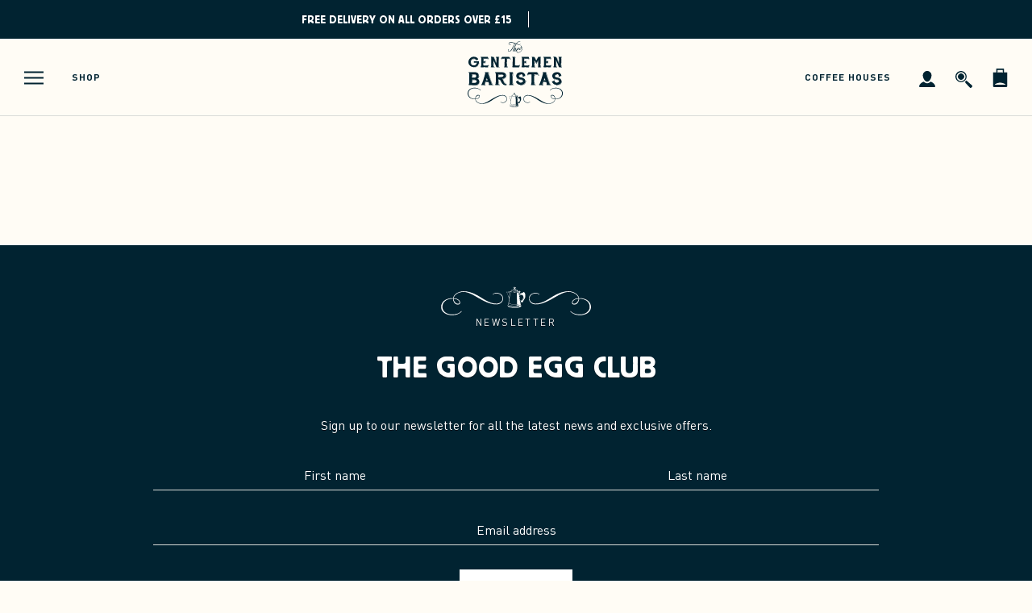

--- FILE ---
content_type: text/html; charset=utf-8
request_url: https://www.thegentlemenbaristas.com/pages/booking
body_size: 87986
content:
<!doctype html>
<html class="no-js" lang="en">
<head>
	<script id="pandectes-rules">   /* PANDECTES-GDPR: DO NOT MODIFY AUTO GENERATED CODE OF THIS SCRIPT */      window.PandectesSettings = {"store":{"plan":"basic","theme":"The Gentlemen Baristas 2.0","primaryLocale":"en","adminMode":false},"tsPublished":1700168059,"declaration":{"showPurpose":false,"showProvider":false,"showDateGenerated":false},"language":{"languageMode":"Single","fallbackLanguage":"en","languageDetection":"browser","languagesSupported":[]},"texts":{"managed":{"headerText":{"en":"We respect your privacy"},"consentText":{"en":"This website uses cookies to ensure you get the best experience."},"dismissButtonText":{"en":"Ok"},"linkText":{"en":"Learn more"},"imprintText":{"en":"Imprint"},"preferencesButtonText":{"en":"Preferences"},"allowButtonText":{"en":"Accept"},"denyButtonText":{"en":"Decline"},"leaveSiteButtonText":{"en":"Leave this site"},"cookiePolicyText":{"en":"Cookie policy"},"preferencesPopupTitleText":{"en":"Manage consent preferences"},"preferencesPopupIntroText":{"en":"When you visit any web site, it may store or retrieve information on your browser, mostly in the form of cookies. This information might be about you, your preferences or your device and is mostly used to make the site work as you expect it to. The information does not usually directly identify you, but it can give you a more personalized web experience."},"preferencesPopupCloseButtonText":{"en":"Close"},"preferencesPopupAcceptAllButtonText":{"en":"Accept all"},"preferencesPopupRejectAllButtonText":{"en":"Reject all"},"preferencesPopupSaveButtonText":{"en":"Save preferences & exit"},"accessSectionTitleText":{"en":"Data Portability"},"accessSectionParagraphText":{"en":"You have the right to be able to access your personal data at any time. This includes your account information, your order records as well as any GDPR related requests you have made so far. You have the right to request a full report of your data."},"rectificationSectionTitleText":{"en":"Data Rectification"},"rectificationSectionParagraphText":{"en":"You have the right to request your data to be updated whenever you think it is appropriate."},"erasureSectionTitleText":{"en":"Right to be Forgotten"},"erasureSectionParagraphText":{"en":"Use this option if you want to remove your personal and other data from our store. Keep in mind that this process will delete your account, so you will no longer be able to access or use it anymore."},"declIntroText":{"en":"We use cookies to optimize website functionality, analyze the performance, and provide personalized experience to you. Some cookies are essential to make the website operate and function correctly. Those cookies cannot be disabled. In this window you can manage your preference of cookies."}},"categories":{"strictlyNecessaryCookiesTitleText":{"en":"Strictly necessary cookies"},"functionalityCookiesTitleText":{"en":"Functionality cookies"},"performanceCookiesTitleText":{"en":"Performance cookies"},"targetingCookiesTitleText":{"en":"Targeting cookies"},"unclassifiedCookiesTitleText":{"en":"Unclassified cookies"},"strictlyNecessaryCookiesDescriptionText":{"en":"These cookies are essential in order to enable you to move around the website and use its features, such as accessing secure areas of the website. Without these cookies services you have asked for, like shopping baskets or e-billing, cannot be provided."},"functionalityCookiesDescriptionText":{"en":"These cookies allow the website to remember choices you make (such as your user name, language or the region you are in) and provide enhanced, more personal features. For instance, a website may be able to provide you with local weather reports or traffic news by storing in a cookie the region in which you are currently located. These cookies can also be used to remember changes you have made to text size, fonts and other parts of web pages that you can customise. They may also be used to provide services you have asked for such as watching a video or commenting on a blog. The information these cookies collect may be anonymised and they cannot track your browsing activity on other websites."},"performanceCookiesDescriptionText":{"en":"These cookies collect information about how visitors use a website, for instance which pages visitors go to most often, and if they get error messages from web pages. These cookies don’t collect information that identifies a visitor. All information these cookies collect is aggregated and therefore anonymous. It is only used to improve how a website works."},"targetingCookiesDescriptionText":{"en":"These cookies are used to deliver adverts more relevant to you and your interests They are also used to limit the number of times you see an advertisement as well as help measure the effectiveness of the advertising campaign. They are usually placed by advertising networks with the website operator’s permission. They remember that you have visited a website and this information is shared with other organisations such as advertisers. Quite often targeting or advertising cookies will be linked to site functionality provided by the other organisation."},"unclassifiedCookiesDescriptionText":{"en":"Unclassified cookies are cookies that we are in the process of classifying, together with the providers of individual cookies."}},"auto":{"declName":{"en":"Name"},"declPath":{"en":"Path"},"declType":{"en":"Type"},"declDomain":{"en":"Domain"},"declPurpose":{"en":"Purpose"},"declProvider":{"en":"Provider"},"declRetention":{"en":"Retention"},"declFirstParty":{"en":"First-party"},"declThirdParty":{"en":"Third-party"},"declSeconds":{"en":"seconds"},"declMinutes":{"en":"minutes"},"declHours":{"en":"hours"},"declDays":{"en":"days"},"declMonths":{"en":"months"},"declYears":{"en":"years"},"declSession":{"en":"Session"},"cookiesDetailsText":{"en":"Cookies details"},"preferencesPopupAlwaysAllowedText":{"en":"Always allowed"},"submitButton":{"en":"Submit"},"submittingButton":{"en":"Submitting..."},"cancelButton":{"en":"Cancel"},"guestsSupportInfoText":{"en":"Please login with your customer account to further proceed."},"guestsSupportEmailPlaceholder":{"en":"E-mail address"},"guestsSupportEmailValidationError":{"en":"Email is not valid"},"guestsSupportEmailSuccessTitle":{"en":"Thank you for your request"},"guestsSupportEmailFailureTitle":{"en":"A problem occurred"},"guestsSupportEmailSuccessMessage":{"en":"If you are registered as a customer of this store, you will soon receive an email with instructions on how to proceed."},"guestsSupportEmailFailureMessage":{"en":"Your request was not submitted. Please try again and if problem persists, contact store owner for assistance."},"confirmationSuccessTitle":{"en":"Your request is verified"},"confirmationFailureTitle":{"en":"A problem occurred"},"confirmationSuccessMessage":{"en":"We will soon get back to you as to your request."},"confirmationFailureMessage":{"en":"Your request was not verified. Please try again and if problem persists, contact store owner for assistance"},"consentSectionTitleText":{"en":"Your cookie consent"},"consentSectionNoConsentText":{"en":"You have not consented to the cookies policy of this website."},"consentSectionConsentedText":{"en":"You consented to the cookies policy of this website on"},"consentStatus":{"en":"Consent preference"},"consentDate":{"en":"Consent date"},"consentId":{"en":"Consent ID"},"consentSectionChangeConsentActionText":{"en":"Change consent preference"},"accessSectionGDPRRequestsActionText":{"en":"Data subject requests"},"accessSectionAccountInfoActionText":{"en":"Personal data"},"accessSectionOrdersRecordsActionText":{"en":"Orders"},"accessSectionDownloadReportActionText":{"en":"Request export"},"rectificationCommentPlaceholder":{"en":"Describe what you want to be updated"},"rectificationCommentValidationError":{"en":"Comment is required"},"rectificationSectionEditAccountActionText":{"en":"Request an update"},"erasureSectionRequestDeletionActionText":{"en":"Request personal data deletion"}}},"library":{"previewMode":false,"fadeInTimeout":0,"defaultBlocked":7,"showLink":true,"showImprintLink":false,"enabled":true,"cookie":{"name":"_pandectes_gdpr","expiryDays":365,"secure":true},"dismissOnScroll":false,"dismissOnWindowClick":false,"dismissOnTimeout":false,"palette":{"popup":{"background":"#F9F4E8","backgroundForCalculations":{"a":1,"b":232,"g":244,"r":249},"text":"#000000"},"button":{"background":"#012331","backgroundForCalculations":{"a":1,"b":49,"g":35,"r":1},"text":"#FCFBFA","textForCalculation":{"a":1,"b":250,"g":251,"r":252},"border":"transparent"}},"content":{"href":"https://the-gentlemen-baristas.myshopify.com/pages/cookie-jar","close":"&#10005;","target":"_blank","logo":""},"window":"<div role=\"dialog\" aria-live=\"polite\" aria-label=\"cookieconsent\" aria-describedby=\"cookieconsent:desc\" id=\"cookie-consent-dialogBox\" class=\"cc-window-wrapper cc-bottom-wrapper\"><div class=\"pd-cookie-banner-window cc-window {{classes}}\"><!--googleoff: all-->{{children}}<!--googleon: all--></div></div>","compliance":{"opt-both":"<div class=\"cc-compliance cc-highlight\">{{deny}}{{allow}}</div>"},"type":"opt-both","layouts":{"basic":"{{messagelink}}{{compliance}}"},"position":"bottom","theme":"classic","revokable":false,"animateRevokable":false,"static":false,"autoAttach":true,"hasTransition":true,"blacklistPage":[""]},"geolocation":{"brOnly":false,"caOnly":false,"euOnly":false},"dsr":{"guestsSupport":false,"accessSectionDownloadReportAuto":false},"banner":{"resetTs":1626451974,"extraCss":"        .cc-banner-logo {max-width: 24em!important;}    @media(min-width: 768px) {.cc-window.cc-floating{max-width: 24em!important;width: 24em!important;}}    .cc-message, .cc-header, .cc-logo {text-align: left}    .cc-window-wrapper{z-index: 16777100;}    .cc-window{z-index: 16777100;font-family: inherit;}    .cc-header{font-family: inherit;}    .pd-cp-ui{font-family: inherit; background-color: #F9F4E8;color:#000000;}    button.pd-cp-btn, a.pd-cp-btn{background-color:#012331;color:#FCFBFA!important;}    input + .pd-cp-preferences-slider{background-color: rgba(0, 0, 0, 0.3)}    .pd-cp-scrolling-section::-webkit-scrollbar{background-color: rgba(0, 0, 0, 0.3)}    input:checked + .pd-cp-preferences-slider{background-color: rgba(0, 0, 0, 1)}    .pd-cp-scrolling-section::-webkit-scrollbar-thumb {background-color: rgba(0, 0, 0, 1)}    .pd-cp-ui-close{color:#000000;}    .pd-cp-preferences-slider:before{background-color: #F9F4E8}    .pd-cp-title:before {border-color: #000000!important}    .pd-cp-preferences-slider{background-color:#000000}    .pd-cp-toggle{color:#000000!important}    @media(max-width:699px) {.pd-cp-ui-close-top svg {fill: #000000}}    .pd-cp-toggle:hover,.pd-cp-toggle:visited,.pd-cp-toggle:active{color:#000000!important}    .pd-cookie-banner-window {}  ","customJavascript":null,"showPoweredBy":false,"hybridStrict":false,"cookiesBlockedByDefault":"7","isActive":true,"implicitSavePreferences":false,"cookieIcon":false,"blockBots":false,"showCookiesDetails":false,"hasTransition":true,"blockingPage":false,"showOnlyLandingPage":false,"leaveSiteUrl":"https://www.google.com","linkRespectStoreLang":false},"cookies":{"0":[],"1":[{"name":"secure_customer_sig","domain":"www.thegentlemenbaristas.com","path":"/","provider":"Shopify","firstParty":true,"retention":"1 day(s)","expires":1,"unit":"declSession","purpose":{"en":"Used in connection with customer login."}},{"name":"cart_currency","domain":"www.thegentlemenbaristas.com","path":"/","provider":"Shopify","firstParty":true,"retention":"1 day(s)","expires":1,"unit":"declSession","purpose":{"en":"Used in connection with shopping cart."}},{"name":"shopify_pay_redirect","domain":"www.thegentlemenbaristas.com","path":"/","provider":"Shopify","firstParty":true,"retention":"1 day(s)","expires":1,"unit":"declSession","purpose":{"en":"Used in connection with checkout."}},{"name":"Cart","domain":"www.thegentlemenbaristas.com","path":"/","provider":"Unknown","firstParty":true,"retention":"1 day(s)","expires":1,"unit":"declSession","purpose":{"en":""}},{"name":"Secret","domain":"www.thegentlemenbaristas.com","path":"/","provider":"Unknown","firstParty":true,"retention":"1 day(s)","expires":1,"unit":"declSession","purpose":{"en":""}},{"name":"Secure_customer_sig","domain":"www.thegentlemenbaristas.com","path":"/","provider":"Unknown","firstParty":true,"retention":"1 day(s)","expires":1,"unit":"declSession","purpose":{"en":""}},{"name":"_ab","domain":"www.thegentlemenbaristas.com","path":"/","provider":"Shopify","firstParty":true,"retention":"1 day(s)","expires":1,"unit":"declSession","purpose":{"en":"Used in connection with access to admin."}},{"name":"_pay_session","domain":"www.thegentlemenbaristas.com","path":"/","provider":"Unknown","firstParty":true,"retention":"1 day(s)","expires":1,"unit":"declSession","purpose":{"en":""}},{"name":"_secure_session_id","domain":"www.thegentlemenbaristas.com","path":"/","provider":"Shopify","firstParty":true,"retention":"1 day(s)","expires":1,"unit":"declSession","purpose":{"en":"Used in connection with navigation through a storefront."}},{"name":"_shopify_country","domain":"www.thegentlemenbaristas.com","path":"/","provider":"Shopify","firstParty":true,"retention":"1 day(s)","expires":1,"unit":"declSession","purpose":{"en":"Cookie is placed by Shopify to store location data."}},{"name":"_shopify_m","domain":"www.thegentlemenbaristas.com","path":"/","provider":"Shopify","firstParty":true,"retention":"1 day(s)","expires":1,"unit":"declSession","purpose":{"en":"Used for managing customer privacy settings."}},{"name":"_shopify_tw","domain":"www.thegentlemenbaristas.com","path":"/","provider":"Shopify","firstParty":true,"retention":"1 day(s)","expires":1,"unit":"declSession","purpose":{"en":"Used for managing customer privacy settings."}},{"name":"_shopify_tm","domain":"www.thegentlemenbaristas.com","path":"/","provider":"Shopify","firstParty":true,"retention":"1 day(s)","expires":1,"unit":"declSession","purpose":{"en":"Used for managing customer privacy settings."}},{"name":"_storefront_u","domain":"www.thegentlemenbaristas.com","path":"/","provider":"Shopify","firstParty":true,"retention":"1 day(s)","expires":1,"unit":"declSession","purpose":{"en":"Used to facilitate updating customer account information."}},{"name":"_tracking_consent","domain":"www.thegentlemenbaristas.com","path":"/","provider":"Shopify","firstParty":true,"retention":"1 day(s)","expires":1,"unit":"declSession","purpose":{"en":"Tracking preferences."}},{"name":"cart","domain":"www.thegentlemenbaristas.com","path":"/","provider":"Shopify","firstParty":true,"retention":"1 day(s)","expires":1,"unit":"declSession","purpose":{"en":"Used in connection with shopping cart."}},{"name":"cart_sig","domain":"www.thegentlemenbaristas.com","path":"/","provider":"Shopify","firstParty":true,"retention":"1 day(s)","expires":1,"unit":"declSession","purpose":{"en":"Used in connection with checkout."}},{"name":"cart_ver","domain":"www.thegentlemenbaristas.com","path":"/","provider":"Shopify","firstParty":true,"retention":"1 day(s)","expires":1,"unit":"declSession","purpose":{"en":"Used in connection with shopping cart."}},{"name":"checkout","domain":"www.thegentlemenbaristas.com","path":"/","provider":"Shopify","firstParty":true,"retention":"1 day(s)","expires":1,"unit":"declSession","purpose":{"en":"Used in connection with checkout."}},{"name":"cookietest","domain":"www.thegentlemenbaristas.com","path":"/","provider":"Unknown","firstParty":true,"retention":"1 day(s)","expires":1,"unit":"declSession","purpose":{"en":""}},{"name":"master_device_id","domain":"www.thegentlemenbaristas.com","path":"/","provider":"Shopify","firstParty":true,"retention":"1 day(s)","expires":1,"unit":"declSession","purpose":{"en":"Used in connection with merchant login."}},{"name":"previous_checkout_token","domain":"www.thegentlemenbaristas.com","path":"/","provider":"Unknown","firstParty":true,"retention":"1 day(s)","expires":1,"unit":"declSession","purpose":{"en":""}},{"name":"previous_step","domain":"www.thegentlemenbaristas.com","path":"/","provider":"Shopify","firstParty":true,"retention":"1 day(s)","expires":1,"unit":"declSession","purpose":{"en":"Used in connection with checkout."}},{"name":"checkout_token","domain":"www.thegentlemenbaristas.com","path":"/","provider":"Shopify","firstParty":true,"retention":"1 day(s)","expires":1,"unit":"declSession","purpose":{"en":"Used in connection with checkout."}},{"name":"cart_ts","domain":"www.thegentlemenbaristas.com","path":"/","provider":"Shopify","firstParty":true,"retention":"1 day(s)","expires":1,"unit":"declSession","purpose":{"en":"Used in connection with checkout."}},{"name":"remember_me","domain":"www.thegentlemenbaristas.com","path":"/","provider":"Shopify","firstParty":true,"retention":"1 day(s)","expires":1,"unit":"declSession","purpose":{"en":"Used in connection with checkout."}},{"name":"storefront_digest","domain":"www.thegentlemenbaristas.com","path":"/","provider":"Shopify","firstParty":true,"retention":"1 day(s)","expires":1,"unit":"declSession","purpose":{"en":"Used in connection with customer login."}},{"name":"tracked_start_checkout","domain":"www.thegentlemenbaristas.com","path":"/","provider":"Shopify","firstParty":true,"retention":"1 day(s)","expires":1,"unit":"declSession","purpose":{"en":"Used in connection with checkout."}},{"name":"_pandectes_gdpr","domain":"www.thegentlemenbaristas.com","path":"/","provider":"Pandectes","firstParty":true,"retention":"1 year(s)","expires":1,"unit":"declYears","purpose":{"en":"Used for the functionality of the cookies consent banner."}}],"2":[{"name":"_orig_referrer","domain":".thegentlemenbaristas.com","path":"/","provider":"Shopify","firstParty":true,"retention":"1 day(s)","expires":1,"unit":"declSession","purpose":{"en":"Tracks landing pages."}},{"name":"_landing_page","domain":".thegentlemenbaristas.com","path":"/","provider":"Shopify","firstParty":true,"retention":"1 day(s)","expires":1,"unit":"declSession","purpose":{"en":"Tracks landing pages."}},{"name":"_shopify_y","domain":".thegentlemenbaristas.com","path":"/","provider":"Shopify","firstParty":true,"retention":"1 day(s)","expires":1,"unit":"declSession","purpose":{"en":"Shopify analytics."}},{"name":"_shopify_s","domain":".thegentlemenbaristas.com","path":"/","provider":"Shopify","firstParty":true,"retention":"1 day(s)","expires":1,"unit":"declSession","purpose":{"en":"Shopify analytics."}},{"name":"_shopify_sa_t","domain":".thegentlemenbaristas.com","path":"/","provider":"Shopify","firstParty":true,"retention":"1 day(s)","expires":1,"unit":"declSession","purpose":{"en":"Shopify analytics relating to marketing & referrals."}},{"name":"_shopify_sa_p","domain":".thegentlemenbaristas.com","path":"/","provider":"Shopify","firstParty":true,"retention":"1 day(s)","expires":1,"unit":"declSession","purpose":{"en":"Shopify analytics relating to marketing & referrals."}},{"name":"_ga","domain":".thegentlemenbaristas.com","path":"/","provider":"Google","firstParty":true,"retention":"1 day(s)","expires":1,"unit":"declSession","purpose":{"en":"Cookie is set by Google Analytics with unknown functionality"}},{"name":"_gid","domain":".thegentlemenbaristas.com","path":"/","provider":"Google","firstParty":true,"retention":"1 day(s)","expires":1,"unit":"declSession","purpose":{"en":"Cookie is placed by Google Analytics to count and track pageviews."}},{"name":"_gat","domain":".thegentlemenbaristas.com","path":"/","provider":"Google","firstParty":true,"retention":"1 day(s)","expires":1,"unit":"declSession","purpose":{"en":"Cookie is placed by Google Analytics to filter requests from bots."}},{"name":"_shopify_fs","domain":"www.thegentlemenbaristas.com","path":"/","provider":"Shopify","firstParty":true,"retention":"1 day(s)","expires":1,"unit":"declSession","purpose":{"en":"Shopify analytics."}}],"4":[{"name":"_y","domain":".thegentlemenbaristas.com","path":"/","provider":"Shopify","firstParty":true,"retention":"1 day(s)","expires":1,"unit":"declSession","purpose":{"en":"Shopify analytics."}},{"name":"_s","domain":".thegentlemenbaristas.com","path":"/","provider":"Shopify","firstParty":true,"retention":"1 day(s)","expires":1,"unit":"declSession","purpose":{"en":"Shopify analytics."}},{"name":"_fbp","domain":".thegentlemenbaristas.com","path":"/","provider":"Facebook","firstParty":true,"retention":"1 day(s)","expires":1,"unit":"declSession","purpose":{"en":"Cookie is placed by Facebook to track visits across websites."}},{"name":"fr","domain":".facebook.com","path":"/","provider":"Facebook","firstParty":false,"retention":"1 day(s)","expires":1,"unit":"declSession","purpose":{"en":"Is used to deliver, measure and improve the relevancy of ads"}},{"name":"_shopify_d\t","domain":"www.thegentlemenbaristas.com","path":"/","provider":"Unknown","firstParty":true,"retention":"1 day(s)","expires":1,"unit":"declSession","purpose":{"en":""}}],"8":[{"name":"localization","domain":"www.thegentlemenbaristas.com","path":"/","provider":"Unknown","firstParty":true,"retention":"1 year(s)","expires":1,"unit":"declYears","purpose":{"en":""}},{"name":"tkbl_cvuuid","domain":"www.thegentlemenbaristas.com","path":"/","provider":"Unknown","firstParty":true,"retention":"1 year(s)","expires":1,"unit":"declYears","purpose":{"en":""}}]},"blocker":{"isActive":false,"googleConsentMode":{"id":"","analyticsId":"","isActive":false,"adStorageCategory":4,"analyticsStorageCategory":2,"personalizationStorageCategory":1,"functionalityStorageCategory":1,"customEvent":true,"securityStorageCategory":0,"redactData":true,"urlPassthrough":false},"facebookPixel":{"id":"","isActive":false,"ldu":false},"rakuten":{"isActive":false,"cmp":false,"ccpa":false},"defaultBlocked":7,"patterns":{"whiteList":[],"blackList":{"1":[],"2":[],"4":[],"8":[]},"iframesWhiteList":[],"iframesBlackList":{"1":[],"2":[],"4":[],"8":[]},"beaconsWhiteList":[],"beaconsBlackList":{"1":[],"2":[],"4":[],"8":[]}}}}      !function(){"use strict";window.PandectesRules=window.PandectesRules||{},window.PandectesRules.manualBlacklist={1:[],2:[],4:[]},window.PandectesRules.blacklistedIFrames={1:[],2:[],4:[]},window.PandectesRules.blacklistedCss={1:[],2:[],4:[]},window.PandectesRules.blacklistedBeacons={1:[],2:[],4:[]};var e="javascript/blocked",t="_pandectes_gdpr";function n(e){return new RegExp(e.replace(/[/\\.+?$()]/g,"\\$&").replace("*","(.*)"))}var r=function(e){try{return JSON.parse(e)}catch(e){return!1}},a=function(e){var t=arguments.length>1&&void 0!==arguments[1]?arguments[1]:"log",n=new URLSearchParams(window.location.search);n.get("log")&&console[t]("PandectesRules: ".concat(e))};function i(e,t){var n=Object.keys(e);if(Object.getOwnPropertySymbols){var r=Object.getOwnPropertySymbols(e);t&&(r=r.filter((function(t){return Object.getOwnPropertyDescriptor(e,t).enumerable}))),n.push.apply(n,r)}return n}function s(e){for(var t=1;t<arguments.length;t++){var n=null!=arguments[t]?arguments[t]:{};t%2?i(Object(n),!0).forEach((function(t){o(e,t,n[t])})):Object.getOwnPropertyDescriptors?Object.defineProperties(e,Object.getOwnPropertyDescriptors(n)):i(Object(n)).forEach((function(t){Object.defineProperty(e,t,Object.getOwnPropertyDescriptor(n,t))}))}return e}function o(e,t,n){return t in e?Object.defineProperty(e,t,{value:n,enumerable:!0,configurable:!0,writable:!0}):e[t]=n,e}function c(e,t){return function(e){if(Array.isArray(e))return e}(e)||function(e,t){var n=null==e?null:"undefined"!=typeof Symbol&&e[Symbol.iterator]||e["@@iterator"];if(null==n)return;var r,a,i=[],s=!0,o=!1;try{for(n=n.call(e);!(s=(r=n.next()).done)&&(i.push(r.value),!t||i.length!==t);s=!0);}catch(e){o=!0,a=e}finally{try{s||null==n.return||n.return()}finally{if(o)throw a}}return i}(e,t)||u(e,t)||function(){throw new TypeError("Invalid attempt to destructure non-iterable instance.\nIn order to be iterable, non-array objects must have a [Symbol.iterator]() method.")}()}function l(e){return function(e){if(Array.isArray(e))return d(e)}(e)||function(e){if("undefined"!=typeof Symbol&&null!=e[Symbol.iterator]||null!=e["@@iterator"])return Array.from(e)}(e)||u(e)||function(){throw new TypeError("Invalid attempt to spread non-iterable instance.\nIn order to be iterable, non-array objects must have a [Symbol.iterator]() method.")}()}function u(e,t){if(e){if("string"==typeof e)return d(e,t);var n=Object.prototype.toString.call(e).slice(8,-1);return"Object"===n&&e.constructor&&(n=e.constructor.name),"Map"===n||"Set"===n?Array.from(e):"Arguments"===n||/^(?:Ui|I)nt(?:8|16|32)(?:Clamped)?Array$/.test(n)?d(e,t):void 0}}function d(e,t){(null==t||t>e.length)&&(t=e.length);for(var n=0,r=new Array(t);n<t;n++)r[n]=e[n];return r}var f=!(void 0===window.dataLayer||!Array.isArray(window.dataLayer)||!window.dataLayer.some((function(e){return"pandectes_full_scan"===e.event})));a("userAgent -> ".concat(window.navigator.userAgent.substring(0,50)));var p=function(){var e,n=arguments.length>0&&void 0!==arguments[0]?arguments[0]:t,a="; "+document.cookie,i=a.split("; "+n+"=");if(i.length<2)e={};else{var s=i.pop(),o=s.split(";");e=window.atob(o.shift())}var c=r(e);return!1!==c?c:e}(),g=window.PandectesSettings,y=g.banner.isActive,h=g.blocker.defaultBlocked,m=p&&null!==p.preferences&&void 0!==p.preferences?p.preferences:null,w=f?0:y?null===m?h:m:0,v={1:0==(1&w),2:0==(2&w),4:0==(4&w)},b=window.PandectesSettings.blocker.patterns,k=b.blackList,L=b.whiteList,S=b.iframesBlackList,P=b.iframesWhiteList,A=b.beaconsBlackList,C=b.beaconsWhiteList,_={blackList:[],whiteList:[],iframesBlackList:{1:[],2:[],4:[],8:[]},iframesWhiteList:[],beaconsBlackList:{1:[],2:[],4:[],8:[]},beaconsWhiteList:[]};[1,2,4].map((function(e){var t;v[e]||((t=_.blackList).push.apply(t,l(k[e].length?k[e].map(n):[])),_.iframesBlackList[e]=S[e].length?S[e].map(n):[],_.beaconsBlackList[e]=A[e].length?A[e].map(n):[])})),_.whiteList=L.length?L.map(n):[],_.iframesWhiteList=P.length?P.map(n):[],_.beaconsWhiteList=C.length?C.map(n):[];var B={scripts:[],iframes:{1:[],2:[],4:[]},beacons:{1:[],2:[],4:[]},css:{1:[],2:[],4:[]}},E=function(t,n){return t&&(!n||n!==e)&&(!_.blackList||_.blackList.some((function(e){return e.test(t)})))&&(!_.whiteList||_.whiteList.every((function(e){return!e.test(t)})))},O=function(e){var t=e.getAttribute("src");return _.blackList&&_.blackList.every((function(e){return!e.test(t)}))||_.whiteList&&_.whiteList.some((function(e){return e.test(t)}))},I=function(e,t){var n=_.iframesBlackList[t],r=_.iframesWhiteList;return e&&(!n||n.some((function(t){return t.test(e)})))&&(!r||r.every((function(t){return!t.test(e)})))},j=function(e,t){var n=_.beaconsBlackList[t],r=_.beaconsWhiteList;return e&&(!n||n.some((function(t){return t.test(e)})))&&(!r||r.every((function(t){return!t.test(e)})))},R=new MutationObserver((function(e){for(var t=0;t<e.length;t++)for(var n=e[t].addedNodes,r=0;r<n.length;r++){var a=n[r],i=a.dataset&&a.dataset.cookiecategory;if(1===a.nodeType&&"LINK"===a.tagName){var s=a.dataset&&a.dataset.href;if(s&&i)switch(i){case"functionality":case"C0001":B.css[1].push(s);break;case"performance":case"C0002":B.css[2].push(s);break;case"targeting":case"C0003":B.css[4].push(s)}}}})),T=new MutationObserver((function(t){for(var n=0;n<t.length;n++)for(var r=t[n].addedNodes,a=function(t){var n=r[t],a=n.src||n.dataset&&n.dataset.src,i=n.dataset&&n.dataset.cookiecategory;if(1===n.nodeType&&"IFRAME"===n.tagName){if(a){var s=!1;I(a,1)||"functionality"===i||"C0001"===i?(s=!0,B.iframes[1].push(a)):I(a,2)||"performance"===i||"C0002"===i?(s=!0,B.iframes[2].push(a)):(I(a,4)||"targeting"===i||"C0003"===i)&&(s=!0,B.iframes[4].push(a)),s&&(n.removeAttribute("src"),n.setAttribute("data-src",a))}}else if(1===n.nodeType&&"IMG"===n.tagName){if(a){var o=!1;j(a,1)?(o=!0,B.beacons[1].push(a)):j(a,2)?(o=!0,B.beacons[2].push(a)):j(a,4)&&(o=!0,B.beacons[4].push(a)),o&&(n.removeAttribute("src"),n.setAttribute("data-src",a))}}else if(1===n.nodeType&&"LINK"===n.tagName){var c=n.dataset&&n.dataset.href;if(c&&i)switch(i){case"functionality":case"C0001":B.css[1].push(c);break;case"performance":case"C0002":B.css[2].push(c);break;case"targeting":case"C0003":B.css[4].push(c)}}else if(1===n.nodeType&&"SCRIPT"===n.tagName){var l=n.type,u=!1;if(E(a,l))u=!0;else if(a&&i)switch(i){case"functionality":case"C0001":u=!0,window.PandectesRules.manualBlacklist[1].push(a);break;case"performance":case"C0002":u=!0,window.PandectesRules.manualBlacklist[2].push(a);break;case"targeting":case"C0003":u=!0,window.PandectesRules.manualBlacklist[4].push(a)}if(u){B.scripts.push([n,l]),n.type=e;n.addEventListener("beforescriptexecute",(function t(r){n.getAttribute("type")===e&&r.preventDefault(),n.removeEventListener("beforescriptexecute",t)})),n.parentElement&&n.parentElement.removeChild(n)}}},i=0;i<r.length;i++)a(i)})),x=document.createElement,N={src:Object.getOwnPropertyDescriptor(HTMLScriptElement.prototype,"src"),type:Object.getOwnPropertyDescriptor(HTMLScriptElement.prototype,"type")};window.PandectesRules.unblockCss=function(e){var t=B.css[e]||[];t.length&&a("Unblocking CSS for ".concat(e)),t.forEach((function(e){var t=document.querySelector('link[data-href^="'.concat(e,'"]'));t.removeAttribute("data-href"),t.href=e})),B.css[e]=[]},window.PandectesRules.unblockIFrames=function(e){var t=B.iframes[e]||[];t.length&&a("Unblocking IFrames for ".concat(e)),_.iframesBlackList[e]=[],t.forEach((function(e){var t=document.querySelector('iframe[data-src^="'.concat(e,'"]'));t.removeAttribute("data-src"),t.src=e})),B.iframes[e]=[]},window.PandectesRules.unblockBeacons=function(e){var t=B.beacons[e]||[];t.length&&a("Unblocking Beacons for ".concat(e)),_.beaconsBlackList[e]=[],t.forEach((function(e){var t=document.querySelector('img[data-src^="'.concat(e,'"]'));t.removeAttribute("data-src"),t.src=e})),B.beacons[e]=[]},window.PandectesRules.unblockInlineScripts=function(e){var t=1===e?"functionality":2===e?"performance":"targeting";document.querySelectorAll('script[type="javascript/blocked"][data-cookiecategory="'.concat(t,'"]')).forEach((function(e){var t=e.textContent;e.parentNode.removeChild(e);var n=document.createElement("script");n.type="text/javascript",n.textContent=t,document.body.appendChild(n)}))},window.PandectesRules.unblock=function(t){t.length<1?(_.blackList=[],_.whiteList=[],_.iframesBlackList=[],_.iframesWhiteList=[]):(_.blackList&&(_.blackList=_.blackList.filter((function(e){return t.every((function(t){return"string"==typeof t?!e.test(t):t instanceof RegExp?e.toString()!==t.toString():void 0}))}))),_.whiteList&&(_.whiteList=[].concat(l(_.whiteList),l(t.map((function(e){if("string"==typeof e){var t=".*"+n(e)+".*";if(_.whiteList.every((function(e){return e.toString()!==t.toString()})))return new RegExp(t)}else if(e instanceof RegExp&&_.whiteList.every((function(t){return t.toString()!==e.toString()})))return e;return null})).filter(Boolean)))));for(var r=document.querySelectorAll('script[type="'.concat(e,'"]')),i=0;i<r.length;i++){var s=r[i];O(s)&&(B.scripts.push([s,"application/javascript"]),s.parentElement.removeChild(s))}var o=0;l(B.scripts).forEach((function(e,t){var n=c(e,2),r=n[0],a=n[1];if(O(r)){for(var i=document.createElement("script"),s=0;s<r.attributes.length;s++){var l=r.attributes[s];"src"!==l.name&&"type"!==l.name&&i.setAttribute(l.name,r.attributes[s].value)}i.setAttribute("src",r.src),i.setAttribute("type",a||"application/javascript"),document.head.appendChild(i),B.scripts.splice(t-o,1),o++}})),0==_.blackList.length&&0===_.iframesBlackList[1].length&&0===_.iframesBlackList[2].length&&0===_.iframesBlackList[4].length&&0===_.beaconsBlackList[1].length&&0===_.beaconsBlackList[2].length&&0===_.beaconsBlackList[4].length&&(a("Disconnecting observers"),T.disconnect(),R.disconnect())};var M,D,W=window.PandectesSettings.store.adminMode,F=window.PandectesSettings.blocker;M=function(){!function(){var e=window.Shopify.trackingConsent;try{var t=W&&!window.Shopify.AdminBarInjector,n={preferences:0==(1&w)||f||t,analytics:0==(2&w)||f||t,marketing:0==(4&w)||f||t};e.firstPartyMarketingAllowed()===n.marketing&&e.analyticsProcessingAllowed()===n.analytics&&e.preferencesProcessingAllowed()===n.preferences||e.setTrackingConsent(n,(function(e){e&&e.error?a("Shopify.customerPrivacy API - failed to setTrackingConsent"):a("Shopify.customerPrivacy API - setTrackingConsent(".concat(JSON.stringify(n),")"))}))}catch(e){a("Shopify.customerPrivacy API - exception")}}(),function(){var e=window.Shopify.trackingConsent,t=e.currentVisitorConsent();if(F.gpcIsActive&&"CCPA"===e.getRegulation()&&"no"===t.gpc&&"yes"!==t.sale_of_data){var n={sale_of_data:!1};e.setTrackingConsent(n,(function(e){e&&e.error?a("Shopify.customerPrivacy API - failed to setTrackingConsent({".concat(JSON.stringify(n),")")):a("Shopify.customerPrivacy API - setTrackingConsent(".concat(JSON.stringify(n),")"))}))}}()},D=null,window.Shopify&&window.Shopify.loadFeatures&&window.Shopify.trackingConsent?M():D=setInterval((function(){window.Shopify&&window.Shopify.loadFeatures&&(clearInterval(D),window.Shopify.loadFeatures([{name:"consent-tracking-api",version:"0.1"}],(function(e){e?a("Shopify.customerPrivacy API - failed to load"):(a("Shopify.customerPrivacy API - loaded"),M())})))}),10);var z=window.PandectesSettings,U=z.banner.isActive,q=z.blocker.googleConsentMode,J=q.isActive,H=q.customEvent,$=q.redactData,G=q.urlPassthrough,K=q.adStorageCategory,V=q.analyticsStorageCategory,Y=q.functionalityStorageCategory,Q=q.personalizationStorageCategory,X=q.securityStorageCategory;function Z(){window.dataLayer.push(arguments)}window.dataLayer=window.dataLayer||[];var ee,te,ne={hasInitialized:!1,ads_data_redaction:!1,url_passthrough:!1,storage:{ad_storage:"granted",analytics_storage:"granted",functionality_storage:"granted",personalization_storage:"granted",security_storage:"granted",wait_for_update:500}};if(U&&J){var re=0==(w&K)?"granted":"denied",ae=0==(w&V)?"granted":"denied",ie=0==(w&Y)?"granted":"denied",se=0==(w&Q)?"granted":"denied",oe=0==(w&X)?"granted":"denied";ne.hasInitialized=!0,ne.ads_data_redaction="denied"===re&&$,ne.url_passthrough=G,ne.storage.ad_storage=re,ne.storage.analytics_storage=ae,ne.storage.functionality_storage=ie,ne.storage.personalization_storage=se,ne.storage.security_storage=oe,ne.ads_data_redaction&&Z("set","ads_data_redaction",ne.ads_data_redaction),ne.url_passthrough&&Z("set","url_passthrough",ne.url_passthrough),Z("consent","default",ne.storage),a("Google consent mode initialized")}U&&H&&(te=7===(ee=w)?"deny":0===ee?"allow":"mixed",window.dataLayer.push({event:"Pandectes_Consent_Update",pandectes_status:te,pandectes_categories:{C0000:"allow",C0001:v[1]?"allow":"deny",C0002:v[2]?"allow":"deny",C0003:v[4]?"allow":"deny"}}),a("PandectesCustomEvent pushed to the dataLayer")),window.PandectesRules.gcm=ne;var ce=window.PandectesSettings,le=ce.banner.isActive,ue=ce.blocker.isActive;a("Blocker -> "+(ue?"Active":"Inactive")),a("Banner -> "+(le?"Active":"Inactive")),a("ActualPrefs -> "+w);var de=null===m&&/\/checkouts\//.test(window.location.pathname);0!==w&&!1===f&&ue&&!de?(a("Blocker will execute"),document.createElement=function(){for(var t=arguments.length,n=new Array(t),r=0;r<t;r++)n[r]=arguments[r];if("script"!==n[0].toLowerCase())return x.bind?x.bind(document).apply(void 0,n):x;var a=x.bind(document).apply(void 0,n);try{Object.defineProperties(a,{src:s(s({},N.src),{},{set:function(t){E(t,a.type)&&N.type.set.call(this,e),N.src.set.call(this,t)}}),type:s(s({},N.type),{},{get:function(){var t=N.type.get.call(this);return t===e||E(this.src,t)?null:t},set:function(t){var n=E(a.src,a.type)?e:t;N.type.set.call(this,n)}})}),a.setAttribute=function(t,n){if("type"===t){var r=E(a.src,a.type)?e:n;N.type.set.call(a,r)}else"src"===t?(E(n,a.type)&&N.type.set.call(a,e),N.src.set.call(a,n)):HTMLScriptElement.prototype.setAttribute.call(a,t,n)}}catch(e){console.warn("Yett: unable to prevent script execution for script src ",a.src,".\n",'A likely cause would be because you are using a third-party browser extension that monkey patches the "document.createElement" function.')}return a},T.observe(document.documentElement,{childList:!0,subtree:!0}),R.observe(document.documentElement,{childList:!0,subtree:!0})):a("Blocker will not execute")}();
</script>
	

	<meta charset="utf-8">
	<meta http-equiv="X-UA-Compatible" content="IE=edge,chrome=1">
	<meta name="viewport" content="width=device-width, initial-scale=1.0, height=device-height, minimum-scale=1.0, maximum-scale=1.0">
	<meta name="theme-color" content="">

	<title>
		Booking &ndash; The Gentlemen Baristas
	</title><link rel="canonical" href="https://www.thegentlemenbaristas.com/pages/booking"><link rel="shortcut icon" href="//www.thegentlemenbaristas.com/cdn/shop/files/Webp.net-resizeimage_96x.png?v=1613516261" type="image/png"><meta property="og:type" content="website">
	<meta property="og:title" content="Booking"><meta property="og:url" content="https://www.thegentlemenbaristas.com/pages/booking">
<meta property="og:site_name" content="The Gentlemen Baristas"><meta name="twitter:card" content="summary"><meta name="twitter:title" content="Booking">
	<meta name="twitter:description" content="Booking">
	<style>
	@font-face {
		font-family: 'Block BE';
		src: url(//www.thegentlemenbaristas.com/cdn/shop/t/37/assets/block-be-regular.woff2?v=143756573067776968121700168043) format('woff2');
		font-display: swap;
	}

	@font-face {
		font-family: 'Din Pro Condensed';
		src: url(//www.thegentlemenbaristas.com/cdn/shop/t/37/assets/din-pro-condensed-bold.woff2?v=18530124825296231291700168042) format('woff2');
		font-display: swap;
		font-weight: bold;
	}

	@font-face {
		font-family: 'Din Pro';
		src: url(//www.thegentlemenbaristas.com/cdn/shop/t/37/assets/din-pro-regular.woff2?v=58245108593112103441700168037) format('woff2');
		font-display: swap;
	}
	@font-face {
		font-family: 'Din Pro';
		src: url(//www.thegentlemenbaristas.com/cdn/shop/t/37/assets/din-pro-medium.woff2?v=89079715412839927951700168037) format('woff2');
		font-display: swap;
		font-weight: bold;
	}
	@font-face {
		font-family: 'Din Pro';
		src: url(//www.thegentlemenbaristas.com/cdn/shop/t/37/assets/din-pro-bold.woff2?v=119674822507976418651700168042) format('woff2');
		font-display: swap;
		font-weight: 800;
	}

	@font-face {
  font-family: Montserrat;
  font-weight: 500;
  font-style: normal;
  font-display: fallback;
  src: url("//www.thegentlemenbaristas.com/cdn/fonts/montserrat/montserrat_n5.07ef3781d9c78c8b93c98419da7ad4fbeebb6635.woff2") format("woff2"),
       url("//www.thegentlemenbaristas.com/cdn/fonts/montserrat/montserrat_n5.adf9b4bd8b0e4f55a0b203cdd84512667e0d5e4d.woff") format("woff");
}

	@font-face {
  font-family: "Nunito Sans";
  font-weight: 400;
  font-style: normal;
  font-display: fallback;
  src: url("//www.thegentlemenbaristas.com/cdn/fonts/nunito_sans/nunitosans_n4.0276fe080df0ca4e6a22d9cb55aed3ed5ba6b1da.woff2") format("woff2"),
       url("//www.thegentlemenbaristas.com/cdn/fonts/nunito_sans/nunitosans_n4.b4964bee2f5e7fd9c3826447e73afe2baad607b7.woff") format("woff");
}


	@font-face {
  font-family: "Nunito Sans";
  font-weight: 700;
  font-style: normal;
  font-display: fallback;
  src: url("//www.thegentlemenbaristas.com/cdn/fonts/nunito_sans/nunitosans_n7.25d963ed46da26098ebeab731e90d8802d989fa5.woff2") format("woff2"),
       url("//www.thegentlemenbaristas.com/cdn/fonts/nunito_sans/nunitosans_n7.d32e3219b3d2ec82285d3027bd673efc61a996c8.woff") format("woff");
}

	@font-face {
  font-family: "Nunito Sans";
  font-weight: 400;
  font-style: italic;
  font-display: fallback;
  src: url("//www.thegentlemenbaristas.com/cdn/fonts/nunito_sans/nunitosans_i4.6e408730afac1484cf297c30b0e67c86d17fc586.woff2") format("woff2"),
       url("//www.thegentlemenbaristas.com/cdn/fonts/nunito_sans/nunitosans_i4.c9b6dcbfa43622b39a5990002775a8381942ae38.woff") format("woff");
}

	@font-face {
  font-family: "Nunito Sans";
  font-weight: 700;
  font-style: italic;
  font-display: fallback;
  src: url("//www.thegentlemenbaristas.com/cdn/fonts/nunito_sans/nunitosans_i7.8c1124729eec046a321e2424b2acf328c2c12139.woff2") format("woff2"),
       url("//www.thegentlemenbaristas.com/cdn/fonts/nunito_sans/nunitosans_i7.af4cda04357273e0996d21184432bcb14651a64d.woff") format("woff");
}


	:root {
		--heading-font-family : 'Block BE', sans-serif;
		--heading-font-weight : 500;
		--heading-font-style	: normal;

		--text-font-family : 'Din Pro', sans-serif;
		--text-font-weight : 400;
		--text-font-style	 : normal;

		--base-text-font-size		: 16px;
		--default-text-font-size: 14px;--background					: #FFFCF5;
		--background-rgb			: 255, 252, 245;
		--light-background		: #FFFCF5;
		--light-background-rgb: 255, 252, 245;
		--heading-color				: #012331;
		--text-color					: #012331;
		--text-color-rgb			: 1, 35, 49;
		--text-color-light		: #ffffff;
		--text-color-light-rgb: 255, 255, 255;
		--link-color					: #012331;
		--link-color-rgb			: 1, 35, 49;
		--border-color				: #d9dbd8;
		--border-color-rgb		: 217, 219, 216;

		--button-background		 : #012331;
		--button-background-rgb: 1, 35, 49;
		--button-text-color		 : #FFFCF5;

		--header-background				: #FFFCF5;
		--header-heading-color		: #012331;
		--header-light-text-color : #6a6a6a;
		--header-border-color			: #d9dbd8;

		--footer-background		 : #dfd7cf;
		--footer-text-color		 : #012331;
		--footer-heading-color : #012331;
		--footer-border-color	 : #bebcb7;

		--navigation-background			 : #012331;
		--navigation-background-rgb	 : 1, 35, 49;
		--navigation-text-color			 : #ffffff;
		--navigation-text-color-light: rgba(255, 255, 255, 0.5);
		--navigation-border-color		 : rgba(255, 255, 255, 0.25);

		--newsletter-popup-background			: #012331;
		--newsletter-popup-text-color			: #ffffff;
		--newsletter-popup-text-color-rgb : 255, 255, 255;

		--secondary-elements-background				: #012331;
		--secondary-elements-background-rgb		: 1, 35, 49;
		--secondary-elements-text-color				: #ffffff;
		--secondary-elements-text-color-light : rgba(255, 255, 255, 0.5);
		--secondary-elements-border-color			: rgba(255, 255, 255, 0.25);

		--product-sale-price-color		: #f94c43;
		--product-sale-price-color-rgb: 249, 76, 67;
		--product-star-rating: #f6a429;

		/* Shopify related variables */
		--payment-terms-background-color: #FFFCF5;

		/* Products */

		--horizontal-spacing-four-products-per-row: 60px;
				--horizontal-spacing-two-products-per-row : 60px;

		--vertical-spacing-four-products-per-row: 60px;
				--vertical-spacing-two-products-per-row : 75px;

		/* Animation */
		--drawer-transition-timing: cubic-bezier(0.645, 0.045, 0.355, 1);
		--header-base-height: 71px; /* We set a default for browsers that do not support CSS variables */

		/* Cursors */
		--cursor-zoom-in-svg		: url(//www.thegentlemenbaristas.com/cdn/shop/t/37/assets/cursor-zoom-in.svg?v=112231165982725317561700168051);
		--cursor-zoom-in-2x-svg : url(//www.thegentlemenbaristas.com/cdn/shop/t/37/assets/cursor-zoom-in-2x.svg?v=112910740281939990521700168050);
	}
</style>

<script>
	// IE11 does not have support for CSS variables, so we have to polyfill them
	if (!(((window || {}).CSS || {}).supports && window.CSS.supports('(--a: 0)'))) {
		const script = document.createElement('script');
		script.type = 'text/javascript';
		script.src = 'https://cdn.jsdelivr.net/npm/css-vars-ponyfill@2';
		script.onload = function() {
			cssVars({});
		};

		document.getElementsByTagName('head')[0].appendChild(script);
	}
</script>


	<script>window.performance && window.performance.mark && window.performance.mark('shopify.content_for_header.start');</script><meta name="google-site-verification" content="-wEp3Eqw8TgiWfbTzKKU7fXamxOVDng801pJVLUCaMk">
<meta name="facebook-domain-verification" content="0fm0nih04kuhv9nd93ybn8vllpigvt">
<meta id="shopify-digital-wallet" name="shopify-digital-wallet" content="/17085619/digital_wallets/dialog">
<meta name="shopify-checkout-api-token" content="f88b74e2879532db6f1c83ec2327446b">
<meta id="in-context-paypal-metadata" data-shop-id="17085619" data-venmo-supported="false" data-environment="production" data-locale="en_US" data-paypal-v4="true" data-currency="GBP">
<script async="async" src="/checkouts/internal/preloads.js?locale=en-GB"></script>
<link rel="preconnect" href="https://shop.app" crossorigin="anonymous">
<script async="async" src="https://shop.app/checkouts/internal/preloads.js?locale=en-GB&shop_id=17085619" crossorigin="anonymous"></script>
<script id="apple-pay-shop-capabilities" type="application/json">{"shopId":17085619,"countryCode":"GB","currencyCode":"GBP","merchantCapabilities":["supports3DS"],"merchantId":"gid:\/\/shopify\/Shop\/17085619","merchantName":"The Gentlemen Baristas","requiredBillingContactFields":["postalAddress","email"],"requiredShippingContactFields":["postalAddress","email"],"shippingType":"shipping","supportedNetworks":["visa","maestro","masterCard","amex","discover","elo"],"total":{"type":"pending","label":"The Gentlemen Baristas","amount":"1.00"},"shopifyPaymentsEnabled":true,"supportsSubscriptions":true}</script>
<script id="shopify-features" type="application/json">{"accessToken":"f88b74e2879532db6f1c83ec2327446b","betas":["rich-media-storefront-analytics"],"domain":"www.thegentlemenbaristas.com","predictiveSearch":true,"shopId":17085619,"locale":"en"}</script>
<script>var Shopify = Shopify || {};
Shopify.shop = "the-gentlemen-baristas.myshopify.com";
Shopify.locale = "en";
Shopify.currency = {"active":"GBP","rate":"1.0"};
Shopify.country = "GB";
Shopify.theme = {"name":"The Gentlemen Baristas 2.0","id":137898852600,"schema_name":"Prestige","schema_version":"6.0.0","theme_store_id":null,"role":"main"};
Shopify.theme.handle = "null";
Shopify.theme.style = {"id":null,"handle":null};
Shopify.cdnHost = "www.thegentlemenbaristas.com/cdn";
Shopify.routes = Shopify.routes || {};
Shopify.routes.root = "/";</script>
<script type="module">!function(o){(o.Shopify=o.Shopify||{}).modules=!0}(window);</script>
<script>!function(o){function n(){var o=[];function n(){o.push(Array.prototype.slice.apply(arguments))}return n.q=o,n}var t=o.Shopify=o.Shopify||{};t.loadFeatures=n(),t.autoloadFeatures=n()}(window);</script>
<script>
  window.ShopifyPay = window.ShopifyPay || {};
  window.ShopifyPay.apiHost = "shop.app\/pay";
  window.ShopifyPay.redirectState = null;
</script>
<script id="shop-js-analytics" type="application/json">{"pageType":"page"}</script>
<script defer="defer" async type="module" src="//www.thegentlemenbaristas.com/cdn/shopifycloud/shop-js/modules/v2/client.init-shop-cart-sync_C5BV16lS.en.esm.js"></script>
<script defer="defer" async type="module" src="//www.thegentlemenbaristas.com/cdn/shopifycloud/shop-js/modules/v2/chunk.common_CygWptCX.esm.js"></script>
<script type="module">
  await import("//www.thegentlemenbaristas.com/cdn/shopifycloud/shop-js/modules/v2/client.init-shop-cart-sync_C5BV16lS.en.esm.js");
await import("//www.thegentlemenbaristas.com/cdn/shopifycloud/shop-js/modules/v2/chunk.common_CygWptCX.esm.js");

  window.Shopify.SignInWithShop?.initShopCartSync?.({"fedCMEnabled":true,"windoidEnabled":true});

</script>
<script>
  window.Shopify = window.Shopify || {};
  if (!window.Shopify.featureAssets) window.Shopify.featureAssets = {};
  window.Shopify.featureAssets['shop-js'] = {"shop-cart-sync":["modules/v2/client.shop-cart-sync_ZFArdW7E.en.esm.js","modules/v2/chunk.common_CygWptCX.esm.js"],"init-fed-cm":["modules/v2/client.init-fed-cm_CmiC4vf6.en.esm.js","modules/v2/chunk.common_CygWptCX.esm.js"],"shop-button":["modules/v2/client.shop-button_tlx5R9nI.en.esm.js","modules/v2/chunk.common_CygWptCX.esm.js"],"shop-cash-offers":["modules/v2/client.shop-cash-offers_DOA2yAJr.en.esm.js","modules/v2/chunk.common_CygWptCX.esm.js","modules/v2/chunk.modal_D71HUcav.esm.js"],"init-windoid":["modules/v2/client.init-windoid_sURxWdc1.en.esm.js","modules/v2/chunk.common_CygWptCX.esm.js"],"shop-toast-manager":["modules/v2/client.shop-toast-manager_ClPi3nE9.en.esm.js","modules/v2/chunk.common_CygWptCX.esm.js"],"init-shop-email-lookup-coordinator":["modules/v2/client.init-shop-email-lookup-coordinator_B8hsDcYM.en.esm.js","modules/v2/chunk.common_CygWptCX.esm.js"],"init-shop-cart-sync":["modules/v2/client.init-shop-cart-sync_C5BV16lS.en.esm.js","modules/v2/chunk.common_CygWptCX.esm.js"],"avatar":["modules/v2/client.avatar_BTnouDA3.en.esm.js"],"pay-button":["modules/v2/client.pay-button_FdsNuTd3.en.esm.js","modules/v2/chunk.common_CygWptCX.esm.js"],"init-customer-accounts":["modules/v2/client.init-customer-accounts_DxDtT_ad.en.esm.js","modules/v2/client.shop-login-button_C5VAVYt1.en.esm.js","modules/v2/chunk.common_CygWptCX.esm.js","modules/v2/chunk.modal_D71HUcav.esm.js"],"init-shop-for-new-customer-accounts":["modules/v2/client.init-shop-for-new-customer-accounts_ChsxoAhi.en.esm.js","modules/v2/client.shop-login-button_C5VAVYt1.en.esm.js","modules/v2/chunk.common_CygWptCX.esm.js","modules/v2/chunk.modal_D71HUcav.esm.js"],"shop-login-button":["modules/v2/client.shop-login-button_C5VAVYt1.en.esm.js","modules/v2/chunk.common_CygWptCX.esm.js","modules/v2/chunk.modal_D71HUcav.esm.js"],"init-customer-accounts-sign-up":["modules/v2/client.init-customer-accounts-sign-up_CPSyQ0Tj.en.esm.js","modules/v2/client.shop-login-button_C5VAVYt1.en.esm.js","modules/v2/chunk.common_CygWptCX.esm.js","modules/v2/chunk.modal_D71HUcav.esm.js"],"shop-follow-button":["modules/v2/client.shop-follow-button_Cva4Ekp9.en.esm.js","modules/v2/chunk.common_CygWptCX.esm.js","modules/v2/chunk.modal_D71HUcav.esm.js"],"checkout-modal":["modules/v2/client.checkout-modal_BPM8l0SH.en.esm.js","modules/v2/chunk.common_CygWptCX.esm.js","modules/v2/chunk.modal_D71HUcav.esm.js"],"lead-capture":["modules/v2/client.lead-capture_Bi8yE_yS.en.esm.js","modules/v2/chunk.common_CygWptCX.esm.js","modules/v2/chunk.modal_D71HUcav.esm.js"],"shop-login":["modules/v2/client.shop-login_D6lNrXab.en.esm.js","modules/v2/chunk.common_CygWptCX.esm.js","modules/v2/chunk.modal_D71HUcav.esm.js"],"payment-terms":["modules/v2/client.payment-terms_CZxnsJam.en.esm.js","modules/v2/chunk.common_CygWptCX.esm.js","modules/v2/chunk.modal_D71HUcav.esm.js"]};
</script>
<script>(function() {
  var isLoaded = false;
  function asyncLoad() {
    if (isLoaded) return;
    isLoaded = true;
    var urls = ["https:\/\/chimpstatic.com\/mcjs-connected\/js\/users\/b97975c975cdcc91cee82f99f\/47e65b656253a94df083991bc.js?shop=the-gentlemen-baristas.myshopify.com","https:\/\/a.mailmunch.co\/widgets\/site-844185-cb60144dddd34828ec4d1d159b314cc3dcebb593.js?shop=the-gentlemen-baristas.myshopify.com","\/\/cdn.shopify.com\/proxy\/5ca03aa7ab0800a935eb8d35584b707e4a905895a39e446e9af179d52bf94ee0\/s.pandect.es\/scripts\/pandectes-core.js?shop=the-gentlemen-baristas.myshopify.com\u0026sp-cache-control=cHVibGljLCBtYXgtYWdlPTkwMA","https:\/\/cdn.nfcube.com\/cca7a4a3b982809647ad51e02ceda05e.js?shop=the-gentlemen-baristas.myshopify.com","https:\/\/static.rechargecdn.com\/assets\/js\/widget.min.js?shop=the-gentlemen-baristas.myshopify.com","https:\/\/ecommplugins-scripts.trustpilot.com\/v2.1\/js\/header.min.js?settings=eyJrZXkiOiJFSWZxcWY4UVdoY1p6eUI3IiwicyI6InNrdSJ9\u0026shop=the-gentlemen-baristas.myshopify.com","https:\/\/ecommplugins-trustboxsettings.trustpilot.com\/the-gentlemen-baristas.myshopify.com.js?settings=1694511443225\u0026shop=the-gentlemen-baristas.myshopify.com","https:\/\/static.klaviyo.com\/onsite\/js\/klaviyo.js?company_id=WeBmgP\u0026shop=the-gentlemen-baristas.myshopify.com","https:\/\/app.virtueimpact.com\/widgets\/1592\/impact-calculator-widget.js?shop=the-gentlemen-baristas.myshopify.com","\/\/backinstock.useamp.com\/widget\/45058_1765514421.js?category=bis\u0026v=6\u0026shop=the-gentlemen-baristas.myshopify.com"];
    for (var i = 0; i < urls.length; i++) {
      var s = document.createElement('script');
      s.type = 'text/javascript';
      s.async = true;
      s.src = urls[i];
      var x = document.getElementsByTagName('script')[0];
      x.parentNode.insertBefore(s, x);
    }
  };
  if(window.attachEvent) {
    window.attachEvent('onload', asyncLoad);
  } else {
    window.addEventListener('load', asyncLoad, false);
  }
})();</script>
<script id="__st">var __st={"a":17085619,"offset":0,"reqid":"4ed30a83-ead4-48cb-ae79-17afed89d9f7-1768651335","pageurl":"www.thegentlemenbaristas.com\/pages\/booking","s":"pages-68938268829","u":"7868b4ef38b5","p":"page","rtyp":"page","rid":68938268829};</script>
<script>window.ShopifyPaypalV4VisibilityTracking = true;</script>
<script id="captcha-bootstrap">!function(){'use strict';const t='contact',e='account',n='new_comment',o=[[t,t],['blogs',n],['comments',n],[t,'customer']],c=[[e,'customer_login'],[e,'guest_login'],[e,'recover_customer_password'],[e,'create_customer']],r=t=>t.map((([t,e])=>`form[action*='/${t}']:not([data-nocaptcha='true']) input[name='form_type'][value='${e}']`)).join(','),a=t=>()=>t?[...document.querySelectorAll(t)].map((t=>t.form)):[];function s(){const t=[...o],e=r(t);return a(e)}const i='password',u='form_key',d=['recaptcha-v3-token','g-recaptcha-response','h-captcha-response',i],f=()=>{try{return window.sessionStorage}catch{return}},m='__shopify_v',_=t=>t.elements[u];function p(t,e,n=!1){try{const o=window.sessionStorage,c=JSON.parse(o.getItem(e)),{data:r}=function(t){const{data:e,action:n}=t;return t[m]||n?{data:e,action:n}:{data:t,action:n}}(c);for(const[e,n]of Object.entries(r))t.elements[e]&&(t.elements[e].value=n);n&&o.removeItem(e)}catch(o){console.error('form repopulation failed',{error:o})}}const l='form_type',E='cptcha';function T(t){t.dataset[E]=!0}const w=window,h=w.document,L='Shopify',v='ce_forms',y='captcha';let A=!1;((t,e)=>{const n=(g='f06e6c50-85a8-45c8-87d0-21a2b65856fe',I='https://cdn.shopify.com/shopifycloud/storefront-forms-hcaptcha/ce_storefront_forms_captcha_hcaptcha.v1.5.2.iife.js',D={infoText:'Protected by hCaptcha',privacyText:'Privacy',termsText:'Terms'},(t,e,n)=>{const o=w[L][v],c=o.bindForm;if(c)return c(t,g,e,D).then(n);var r;o.q.push([[t,g,e,D],n]),r=I,A||(h.body.append(Object.assign(h.createElement('script'),{id:'captcha-provider',async:!0,src:r})),A=!0)});var g,I,D;w[L]=w[L]||{},w[L][v]=w[L][v]||{},w[L][v].q=[],w[L][y]=w[L][y]||{},w[L][y].protect=function(t,e){n(t,void 0,e),T(t)},Object.freeze(w[L][y]),function(t,e,n,w,h,L){const[v,y,A,g]=function(t,e,n){const i=e?o:[],u=t?c:[],d=[...i,...u],f=r(d),m=r(i),_=r(d.filter((([t,e])=>n.includes(e))));return[a(f),a(m),a(_),s()]}(w,h,L),I=t=>{const e=t.target;return e instanceof HTMLFormElement?e:e&&e.form},D=t=>v().includes(t);t.addEventListener('submit',(t=>{const e=I(t);if(!e)return;const n=D(e)&&!e.dataset.hcaptchaBound&&!e.dataset.recaptchaBound,o=_(e),c=g().includes(e)&&(!o||!o.value);(n||c)&&t.preventDefault(),c&&!n&&(function(t){try{if(!f())return;!function(t){const e=f();if(!e)return;const n=_(t);if(!n)return;const o=n.value;o&&e.removeItem(o)}(t);const e=Array.from(Array(32),(()=>Math.random().toString(36)[2])).join('');!function(t,e){_(t)||t.append(Object.assign(document.createElement('input'),{type:'hidden',name:u})),t.elements[u].value=e}(t,e),function(t,e){const n=f();if(!n)return;const o=[...t.querySelectorAll(`input[type='${i}']`)].map((({name:t})=>t)),c=[...d,...o],r={};for(const[a,s]of new FormData(t).entries())c.includes(a)||(r[a]=s);n.setItem(e,JSON.stringify({[m]:1,action:t.action,data:r}))}(t,e)}catch(e){console.error('failed to persist form',e)}}(e),e.submit())}));const S=(t,e)=>{t&&!t.dataset[E]&&(n(t,e.some((e=>e===t))),T(t))};for(const o of['focusin','change'])t.addEventListener(o,(t=>{const e=I(t);D(e)&&S(e,y())}));const B=e.get('form_key'),M=e.get(l),P=B&&M;t.addEventListener('DOMContentLoaded',(()=>{const t=y();if(P)for(const e of t)e.elements[l].value===M&&p(e,B);[...new Set([...A(),...v().filter((t=>'true'===t.dataset.shopifyCaptcha))])].forEach((e=>S(e,t)))}))}(h,new URLSearchParams(w.location.search),n,t,e,['guest_login'])})(!0,!0)}();</script>
<script integrity="sha256-4kQ18oKyAcykRKYeNunJcIwy7WH5gtpwJnB7kiuLZ1E=" data-source-attribution="shopify.loadfeatures" defer="defer" src="//www.thegentlemenbaristas.com/cdn/shopifycloud/storefront/assets/storefront/load_feature-a0a9edcb.js" crossorigin="anonymous"></script>
<script crossorigin="anonymous" defer="defer" src="//www.thegentlemenbaristas.com/cdn/shopifycloud/storefront/assets/shopify_pay/storefront-65b4c6d7.js?v=20250812"></script>
<script data-source-attribution="shopify.dynamic_checkout.dynamic.init">var Shopify=Shopify||{};Shopify.PaymentButton=Shopify.PaymentButton||{isStorefrontPortableWallets:!0,init:function(){window.Shopify.PaymentButton.init=function(){};var t=document.createElement("script");t.src="https://www.thegentlemenbaristas.com/cdn/shopifycloud/portable-wallets/latest/portable-wallets.en.js",t.type="module",document.head.appendChild(t)}};
</script>
<script data-source-attribution="shopify.dynamic_checkout.buyer_consent">
  function portableWalletsHideBuyerConsent(e){var t=document.getElementById("shopify-buyer-consent"),n=document.getElementById("shopify-subscription-policy-button");t&&n&&(t.classList.add("hidden"),t.setAttribute("aria-hidden","true"),n.removeEventListener("click",e))}function portableWalletsShowBuyerConsent(e){var t=document.getElementById("shopify-buyer-consent"),n=document.getElementById("shopify-subscription-policy-button");t&&n&&(t.classList.remove("hidden"),t.removeAttribute("aria-hidden"),n.addEventListener("click",e))}window.Shopify?.PaymentButton&&(window.Shopify.PaymentButton.hideBuyerConsent=portableWalletsHideBuyerConsent,window.Shopify.PaymentButton.showBuyerConsent=portableWalletsShowBuyerConsent);
</script>
<script data-source-attribution="shopify.dynamic_checkout.cart.bootstrap">document.addEventListener("DOMContentLoaded",(function(){function t(){return document.querySelector("shopify-accelerated-checkout-cart, shopify-accelerated-checkout")}if(t())Shopify.PaymentButton.init();else{new MutationObserver((function(e,n){t()&&(Shopify.PaymentButton.init(),n.disconnect())})).observe(document.body,{childList:!0,subtree:!0})}}));
</script>
<link id="shopify-accelerated-checkout-styles" rel="stylesheet" media="screen" href="https://www.thegentlemenbaristas.com/cdn/shopifycloud/portable-wallets/latest/accelerated-checkout-backwards-compat.css" crossorigin="anonymous">
<style id="shopify-accelerated-checkout-cart">
        #shopify-buyer-consent {
  margin-top: 1em;
  display: inline-block;
  width: 100%;
}

#shopify-buyer-consent.hidden {
  display: none;
}

#shopify-subscription-policy-button {
  background: none;
  border: none;
  padding: 0;
  text-decoration: underline;
  font-size: inherit;
  cursor: pointer;
}

#shopify-subscription-policy-button::before {
  box-shadow: none;
}

      </style>

<script>window.performance && window.performance.mark && window.performance.mark('shopify.content_for_header.end');</script>

	<link rel="stylesheet" href="//www.thegentlemenbaristas.com/cdn/shop/t/37/assets/theme.css?v=11021495426620205901701371338">

	<script>// This allows to expose several variables to the global scope, to be used in scripts
		window.theme = {
			pageType: "page",
			moneyFormat: "£{{amount}}",
			moneyWithCurrencyFormat: "£{{amount}} GBP",
			currencyCodeEnabled: false,
			productImageSize: "natural",
			searchMode: "product,article",
			showPageTransition: false,
			showElementStaggering: true,
			showImageZooming: true
		};

		window.routes = {
			rootUrl: "\/",
			rootUrlWithoutSlash: '',
			cartUrl: "\/cart",
			cartAddUrl: "\/cart\/add",
			cartChangeUrl: "\/cart\/change",
			searchUrl: "\/search",
			productRecommendationsUrl: "\/recommendations\/products"
		};

		window.languages = {
			cartAddNote: "Add Order Note",
			cartEditNote: "Edit Order Note",
			productImageLoadingError: "This image could not be loaded. Please try to reload the page.",
			productFormAddToCart: "Add to cart",
			productFormUnavailable: "Unavailable",
			productFormSoldOut: "Sold Out",
			shippingEstimatorOneResult: "1 option available:",
			shippingEstimatorMoreResults: "{{count}} options available:",
			shippingEstimatorNoResults: "No shipping could be found"
		};

		window.lazySizesConfig = {
			loadHidden: false,
			hFac: 0.5,
			expFactor: 2,
			ricTimeout: 150,
			lazyClass: 'Image--lazyLoad',
			loadingClass: 'Image--lazyLoading',
			loadedClass: 'Image--lazyLoaded'
		};

		document.documentElement.className = document.documentElement.className.replace('no-js', 'js');
		document.documentElement.style.setProperty('--window-height', window.innerHeight + 'px');

		// We do a quick detection of some features (we could use Modernizr but for so little...)
		(function() {
			document.documentElement.className += ((window.CSS && window.CSS.supports('(position: sticky) or (position: -webkit-sticky)')) ? ' supports-sticky' : ' no-supports-sticky');
			document.documentElement.className += (window.matchMedia('(-moz-touch-enabled: 1), (hover: none)')).matches ? ' no-supports-hover' : ' supports-hover';
		}());

		
	</script>

	<script src="//www.thegentlemenbaristas.com/cdn/shop/t/37/assets/lazysizes.min.js?v=174358363404432586981700168037" async></script><script src="//www.thegentlemenbaristas.com/cdn/shop/t/37/assets/libs.min.js?v=26178543184394469741700168043" defer></script>
	<script src="//www.thegentlemenbaristas.com/cdn/shop/t/37/assets/theme.js?v=146845230706535680041701367960" defer></script>
	<script src="//www.thegentlemenbaristas.com/cdn/shop/t/37/assets/custom.js?v=183944157590872491501700168041" defer></script>
	<script src="//www.thegentlemenbaristas.com/cdn/shop/t/37/assets/ComplementaryProducts.js?v=129763534074026565881701367959" defer></script>
	<script src="//www.thegentlemenbaristas.com/cdn/shop/t/37/assets/AddItemToCartByID.js?v=163727988027880767391701367959" defer></script>

	


  <script src="//www.thegentlemenbaristas.com/cdn/shop/t/37/assets/DeLonghiProductForm-647e18e3.js" type="module" crossorigin="anonymous"></script>



	<script>
		(function () {
			window.onpageshow = function() {
				if (window.theme.showPageTransition) {
					var pageTransition = document.querySelector('.PageTransition');

					if (pageTransition) {
						pageTransition.style.visibility = 'visible';
						pageTransition.style.opacity = '0';
					}
				}

				// When the page is loaded from the cache, we have to reload the cart content
				document.documentElement.dispatchEvent(new CustomEvent('cart:refresh', {
					bubbles: true
				}));
			};
		})();
	</script>

	


	<script type="application/ld+json">
	{
		"@context": "http://schema.org",
		"@type": "BreadcrumbList",
	"itemListElement": [{
			"@type": "ListItem",
			"position": 1,
			"name": "Home",
			"item": "https://www.thegentlemenbaristas.com"
		},{
					"@type": "ListItem",
					"position": 2,
					"name": "Booking",
					"item": "https://www.thegentlemenbaristas.com/pages/booking"
				}]
	}
	</script>


	<!-- Hotjar Tracking Code for The Gentlemen Baristas -->
	<script>
		(function(h,o,t,j,a,r){
			h.hj=h.hj||function(){(h.hj.q=h.hj.q||[]).push(arguments)};
			h._hjSettings={hjid:3568770,hjsv:6};
			a=o.getElementsByTagName('head')[0];
			r=o.createElement('script');r.async=1;
			r.src=t+h._hjSettings.hjid+j+h._hjSettings.hjsv;
			a.appendChild(r);
		})(window,document,'https://static.hotjar.com/c/hotjar-','.js?sv=');
	</script>

	
<script>
  var _talkableq = _talkableq || [];
  _talkableq.push(['authenticate_customer', {"email":"","first_name":"","last_name":"","customer_id":""}]);
</script>
<script async src="//d2jjzw81hqbuqv.cloudfront.net/integration/clients/the-gentlemen-baristas.min.js" type="text/javascript"></script>


	<!-- TrustBox script -->
	<script type="text/javascript" src="//widget.trustpilot.com/bootstrap/v5/tp.widget.bootstrap.min.js" async></script>
	<!-- End TrustBox script -->

  <!-- PageFly meta image -->


<!-- PageFly Header Render begins -->
  
  <script>
    window.addEventListener('load', () => {
      // fallback for gtag when not initialized
      if(typeof window.gtag !== 'function') {
        window.gtag = (str1, str2, obj) => {
        }
      }
    }) 
  </script>
  <!-- PageFly begins loading Google fonts --><link rel="preconnect" href="https://fonts.googleapis.com"><link rel="preconnect" href="https://fonts.gstatic.com" crossorigin><link rel="preload" as="style" fetchpriority="low" href="https://fonts.googleapis.com/css2?family=Playfair+Display:wght@400&family=Lato:wght@400&family=Source+Sans+Pro:wght@400&display=block"><link rel="stylesheet" href="https://fonts.googleapis.com/css2?family=Playfair+Display:wght@400&family=Lato:wght@400&family=Source+Sans+Pro:wght@400&display=block" media="(min-width: 640px)"><link rel="stylesheet" href="https://fonts.googleapis.com/css2?family=Playfair+Display:wght@400&family=Lato:wght@400&family=Source+Sans+Pro:wght@400&display=block" media="print" onload="this.onload=null;this.media='all'"><!-- PageFly ends loading Google fonts -->

<style>.__pf .oh,.pf-sr-only{overflow:hidden}.__pf .pf-ifr,.pf-no-border,.pf-sr-only{border:0}.__pf img,.__pf video{max-width:100%;border:0;vertical-align:middle}.__pf [tabIndex],.__pf button,.__pf input,.__pf select,.__pf textarea{touch-action:manipulation}.__pf :focus-visible{outline:0!important;box-shadow:none!important}.__pf :not(input):not(select):not(textarea):focus-visible{border:none!important}.__pf *,.__pf :after,.__pf :before{box-sizing:border-box}.__pf [disabled],.__pf [readonly]{cursor:default}.__pf [data-href],.__pf button:not([data-pf-id]):hover{cursor:pointer}.__pf [disabled]:not([disabled=false]){pointer-events:none}.__pf [hidden]{display:none!important}.__pf [data-link=inherit]{color:inherit;text-decoration:none}.__pf [data-pf-placeholder]{outline:0;height:auto;display:none;pointer-events:none!important}.__pf .pf-ifr,.__pf [style*="--ratio"] img{height:100%;left:0;top:0;width:100%;position:absolute}.__pf .pf-r,.__pf .pf-r-eh>.pf-c{display:flex}.__pf [style*="--cw"]{padding:0 15px;width:100%;margin:auto;max-width:var(--cw)}.__pf .pf-bg-lazy{background-image:none!important}.__pf .pf-r{flex-wrap:wrap}.__pf .pf-r-dg{display:grid}.__pf [style*="--c-xs"]{max-width:calc(100%/12*var(--c-xs));flex-basis:calc(100%/12*var(--c-xs))}.__pf [style*="--s-xs"]{margin:0 calc(-1 * var(--s-xs))}.__pf [style*="--s-xs"]>.pf-c{padding:var(--s-xs)}.__pf .pf-r-ew>.pf-c{flex-grow:1;flex-basis:0}.__pf [style*="--ew-xs"]>.pf-c{flex-basis:calc(100% / var(--ew-xs));max-width:calc(100% / var(--ew-xs))}.__pf [style*="--ratio"]{position:relative;padding-bottom:var(--ratio)}.main-content{padding:0}.footer-section,.site-footer,.site-footer-wrapper,main .accent-background+.shopify-section{margin:0}@media (max-width:767.4999px){.__pf .pf-hide{display:none!important}}@media (max-width:1024.4999px) and (min-width:767.5px){.__pf .pf-sm-hide{display:none!important}}@media (max-width:1199.4999px) and (min-width:1024.5px){.__pf .pf-md-hide{display:none!important}}@media (min-width:767.5px){.__pf [style*="--s-sm"]{margin:0 calc(-1 * var(--s-sm))}.__pf [style*="--c-sm"]{max-width:calc(100%/12*var(--c-sm));flex-basis:calc(100%/12*var(--c-sm))}.__pf [style*="--s-sm"]>.pf-c{padding:var(--s-sm)}.__pf [style*="--ew-sm"]>.pf-c{flex-basis:calc(100% / var(--ew-sm));max-width:calc(100% / var(--ew-sm))}}@media (min-width:1024.5px){.__pf [style*="--s-md"]{margin:0 calc(-1 * var(--s-md))}.__pf [style*="--c-md"]{max-width:calc(100%/12*var(--c-md));flex-basis:calc(100%/12*var(--c-md))}.__pf [style*="--s-md"]>.pf-c{padding:var(--s-md)}.__pf [style*="--ew-md"]>.pf-c{flex-basis:calc(100% / var(--ew-md));max-width:calc(100% / var(--ew-md))}}@media (min-width:1199.5px){.__pf [style*="--s-lg"]{margin:0 calc(-1 * var(--s-lg))}.__pf [style*="--c-lg"]{max-width:calc(100%/12*var(--c-lg));flex-basis:calc(100%/12*var(--c-lg))}.__pf [style*="--s-lg"]>.pf-c{padding:var(--s-lg)}.__pf [style*="--ew-lg"]>.pf-c{flex-basis:calc(100% / var(--ew-lg));max-width:calc(100% / var(--ew-lg))}.__pf .pf-lg-hide{display:none!important}}.__pf .pf-r-eh>.pf-c>div{width:100%}.__pf .pf-c-lt{justify-content:flex-start;align-items:flex-start}.__pf .pf-c-ct{justify-content:center;align-items:flex-start}.__pf .pf-c-rt{justify-content:flex-end;align-items:flex-start}.__pf .pf-c-lm{justify-content:flex-start;align-items:center}.__pf .pf-c-cm{justify-content:center;align-items:center}.__pf .pf-c-rm{justify-content:flex-end;align-items:center}.__pf .pf-c-lb{justify-content:flex-start;align-items:flex-end}.__pf .pf-c-cb{justify-content:center;align-items:flex-end}.__pf .pf-c-rb{justify-content:flex-end;align-items:flex-end}.pf-sr-only{position:absolute;width:1px;height:1px;padding:0;clip:rect(0,0,0,0);white-space:nowrap;clip-path:inset(50%)}.pf-visibility-hidden{visibility:hidden}</style>
<style>@media all{.__pf .pf-gs-button-1,.__pf .pf-gs-button-2,.__pf .pf-gs-button-3{padding:12px 20px;font-size:16px;line-height:16px;letter-spacing:0;margin:0}.__pf{--pf-primary-color:rgb(199, 61, 35);--pf-secondary-color:rgb(63, 115, 203);--pf-foreground-color:rgb(55, 126, 98);--pf-background-color:rgb(204, 204, 204);--pf-color-5:rgb(17, 18, 19);--pf-color-6:rgb(246, 197, 103);--pf-color-7:rgb(121, 202, 216);--pf-color-8:rgb(240, 240, 240);--pf-primary-font:"Playfair Display";--pf-secondary-font:"Lato";--pf-tertiary-font:"Source Sans Pro"}.__pf .pf-gs-button-1{background-color:#919da9;color:#fff}.__pf .pf-gs-button-2{color:#919da9;border:1px solid #919da9}.__pf .pf-gs-button-3{background-color:#919da9;color:#fff;border-radius:40px}.__pf .pf-gs-button-4{color:#919da9;border-radius:40px;border:1px solid #919da9;padding:12px 20px;margin:0;font-size:16px;line-height:16px;letter-spacing:0}.__pf .pf-gs-button-5,.__pf .pf-gs-button-6{color:#919da9;border-style:solid;border-color:#919da9;padding:12px 20px;font-size:16px;line-height:16px;letter-spacing:0}.__pf .pf-gs-button-5{border-width:0 0 3px;margin:0}.__pf .pf-gs-button-6{border-width:0 3px 3px 0;margin:0}.__pf .pf-gs-icon-1,.__pf .pf-gs-icon-2{background-color:#919da9;color:#fff;padding:8px;margin:0;border-style:none}.__pf .pf-gs-icon-1{border-radius:0}.__pf .pf-gs-icon-2{border-radius:50%}.__pf .pf-gs-icon-3,.__pf .pf-gs-icon-4{background-color:#fff;color:#919da9;padding:8px;margin:0;border:1px solid #919da9}.__pf .pf-gs-icon-4{border-radius:50%}.__pf .pf-gs-icon-5,.__pf .pf-gs-icon-6{background-color:#f5f5f5;color:#919da9;padding:8px;margin:0;border:1px solid #919da9}.__pf .pf-gs-icon-6{border-radius:50%}.__pf .pf-gs-image-1{width:100%}.__pf .pf-gs-image-2{border:3px solid #919da9;width:100%}.__pf .pf-gs-image-3{border:3px solid #919da9;padding:10px;width:100%}.__pf .pf-gs-image-4,.__pf .pf-gs-image-5{border-radius:50%;width:100%}.__pf .pf-gs-image-5{border:3px solid #919da9}.__pf .pf-gs-image-6{border-radius:50%;border:3px solid #919da9;padding:10px;width:100%}.__pf .pf-gs-heading-1,.__pf .pf-gs-heading-2,.__pf .pf-gs-heading-3,.__pf .pf-gs-heading-4,.__pf .pf-gs-heading-5{color:#000;padding:0;margin:18px 0}.__pf .pf-gs-heading-1{font-size:32px}.__pf .pf-gs-heading-2{font-size:24px}.__pf .pf-gs-heading-3{font-size:20px}.__pf .pf-gs-heading-4{font-size:18px}.__pf .pf-gs-heading-5{font-size:16px}.__pf .pf-gs-heading-6{margin:18px 0;font-size:14px;color:#000;padding:0}.__pf .pf-gs-paragraph-1,.__pf .pf-gs-paragraph-2,.__pf .pf-gs-paragraph-3,.__pf .pf-gs-paragraph-4{color:#000;padding:0;margin:16px 0;font-size:16px}.__pf .pf-gs-paragraph-1{text-align:left}.__pf .pf-gs-paragraph-2{text-align:right}.__pf .pf-gs-paragraph-3{text-align:center}.__pf .pf-gs-divider-1,.__pf .pf-gs-divider-2,.__pf .pf-gs-divider-3{padding:16px 0;margin:0;font-size:2px}.__pf .pf-gs-divider-1{color:#919da9}.__pf .pf-gs-divider-2{color:#444749}.__pf .pf-gs-divider-3{color:#b9bfca}}</style>
<style>.pf-color-scheme-1,.pf-color-scheme-2{--pf-scheme-shadow-color:rgb(0, 0, 0, 0.25)}.pf-color-scheme-1{--pf-scheme-bg-color: ;--pf-scheme-text-color: ;--pf-scheme-btn-bg-color: ;--pf-scheme-btn-text-color: ;--pf-scheme-border-color: ;background-color:var(--pf-scheme-bg-color);border-color:var(--pf-scheme-border-color);box-shadow:var(--pf-scheme-shadow-color);color:var(--pf-scheme-text-color)}.pf-color-scheme-2,.pf-color-scheme-3{--pf-scheme-btn-text-color:rgb(255, 255, 255);background-color:var(--pf-scheme-bg-color);border-color:var(--pf-scheme-border-color);box-shadow:var(--pf-scheme-shadow-color);color:var(--pf-scheme-text-color)}.pf-color-scheme-2{--pf-scheme-bg-color:rgba(255, 255, 255, 0);--pf-scheme-text-color:rgb(0, 0, 0);--pf-scheme-btn-bg-color:rgb(145, 157, 169);--pf-scheme-border-color:rgba(0, 0, 0)}.pf-color-scheme-3,.pf-color-scheme-4{--pf-scheme-text-color:rgb(18, 18, 18);--pf-scheme-btn-bg-color:rgb(18, 18, 18);--pf-scheme-border-color:rgb(18, 18, 18)}.pf-color-scheme-3{--pf-scheme-bg-color:rgb(255, 255, 255);--pf-scheme-shadow-color:rgb(18, 18, 18)}.pf-color-scheme-4{--pf-scheme-bg-color:rgb(243, 243, 243);--pf-scheme-btn-text-color:rgb(243, 243, 243);--pf-scheme-shadow-color:rgb(18, 18, 18);background-color:var(--pf-scheme-bg-color);border-color:var(--pf-scheme-border-color);box-shadow:var(--pf-scheme-shadow-color);color:var(--pf-scheme-text-color)}.pf-color-scheme-5,.pf-color-scheme-6,.pf-color-scheme-7{--pf-scheme-text-color:rgb(255, 255, 255);--pf-scheme-btn-bg-color:rgb(255, 255, 255);--pf-scheme-border-color:rgb(255, 255, 255);--pf-scheme-shadow-color:rgb(18, 18, 18);background-color:var(--pf-scheme-bg-color);border-color:var(--pf-scheme-border-color);box-shadow:var(--pf-scheme-shadow-color);color:var(--pf-scheme-text-color)}.pf-color-scheme-5{--pf-scheme-bg-color:rgb(36, 40, 51);--pf-scheme-btn-text-color:rgb(0, 0, 0)}.pf-color-scheme-6{--pf-scheme-bg-color:rgb(18, 18, 18);--pf-scheme-btn-text-color:rgb(18, 18, 18)}.pf-color-scheme-7{--pf-scheme-bg-color:rgb(51, 79, 180);--pf-scheme-btn-text-color:rgb(51, 79, 180)}@media all{.__pf .pf-button-2,.__pf .pf-button-3,.__pf .pf-button-4{padding:12px 20px;margin:0;font-size:16px;line-height:16px;letter-spacing:0}.__pf .pf-button-2{background-color:#919da9;color:#fff}.__pf .pf-button-3{color:#919da9;border:1px solid #919da9}.__pf .pf-button-4{background-color:#919da9;color:#fff;border-radius:40px}.__pf .pf-button-5{color:#919da9;border-radius:40px;border:1px solid #919da9;padding:12px 20px;margin:0;font-size:16px;line-height:16px;letter-spacing:0}.__pf .pf-button-6,.__pf .pf-button-7{color:#919da9;border-style:solid;border-color:#919da9;margin:0;font-size:16px;line-height:16px;letter-spacing:0;padding:12px 20px}.__pf .pf-button-6{border-width:0 0 3px}.__pf .pf-button-7{border-width:0 3px 3px 0}.__pf .pf-button-8{background-color:#919da9;color:#fff;padding:12px 20px}.__pf .pf-icon-1,.__pf .pf-text-1,.__pf .pf-text-6,.__pf .pf-text-7,.pf-icon2-1,.pf-icon2-2,.pf-icon2-3,.pf-icon2-4,.pf-icon2-5,.pf-icon2-6,.pf-icon2-7{background-color:var(--pf-scheme-bg-color);color:var(--pf-scheme-text-color)}.__pf .pf-icon-2,.__pf .pf-icon-3{background-color:#919da9;color:#fff;padding:8px;margin:0;border-style:none}.__pf .pf-icon-2{border-radius:0}.__pf .pf-icon-3{border-radius:50%}.__pf .pf-icon-4,.__pf .pf-icon-5{background-color:#fff;color:#919da9;padding:8px;margin:0;border:1px solid #919da9}.__pf .pf-icon-5{border-radius:50%}.__pf .pf-icon-6,.__pf .pf-icon-7{background-color:#f5f5f5;color:#919da9;padding:8px;margin:0;border:1px solid #919da9}.__pf .pf-icon-7{border-radius:50%}.__pf .pf-image-2{width:100%}.__pf .pf-image-3{border:3px solid #919da9;width:100%}.__pf .pf-image-4{border:3px solid #919da9;padding:10px;width:100%}.__pf .pf-image-5,.__pf .pf-image-6{border-radius:50%;width:100%}.__pf .pf-image-6{border:3px solid #919da9}.__pf .pf-image-7{border-radius:50%;border:3px solid #919da9;padding:10px;width:100%}.__pf .pf-text-2,.__pf .pf-text-3,.__pf .pf-text-4,.__pf .pf-text-5{color:#000;padding:0;margin:16px 0;font-size:16px}.__pf .pf-text-2{text-align:left}.__pf .pf-text-3{text-align:right}.__pf .pf-text-4{text-align:center}.__pf .pf-divider-2,.__pf .pf-divider-3,.__pf .pf-divider-4{padding:16px 0;margin:0;font-size:2px}.__pf .pf-divider-1{color:var(--pf-scheme-text-color)}.__pf .pf-divider-2{color:#919da9}.__pf .pf-divider-3{color:#444749}.__pf .pf-divider-4{color:#b9bfca}.__pf .pf-heading-1-h1,.__pf .pf-heading-1-h2,.__pf .pf-heading-1-h3,.__pf .pf-heading-1-h4,.__pf .pf-heading-1-h5,.__pf .pf-heading-1-h6{color:var(--pf-scheme-text-color);background-color:var(--pf-scheme-bg-color)}.__pf .pf-heading-2-h1,.__pf .pf-heading-2-h2,.__pf .pf-heading-2-h3,.__pf .pf-heading-2-h4,.__pf .pf-heading-2-h5,.__pf .pf-heading-2-h6{margin:18px 0;font-size:32px;color:#000;padding:0}.__pf .pf-heading-3-h1,.__pf .pf-heading-3-h2,.__pf .pf-heading-3-h3,.__pf .pf-heading-3-h4,.__pf .pf-heading-3-h5,.__pf .pf-heading-3-h6{margin:18px 0;font-size:24px;color:#000;padding:0}.__pf .pf-heading-4-h1,.__pf .pf-heading-4-h2,.__pf .pf-heading-4-h3,.__pf .pf-heading-4-h4,.__pf .pf-heading-4-h5,.__pf .pf-heading-4-h6{margin:18px 0;font-size:20px;color:#000;padding:0}.__pf .pf-heading-5-h1,.__pf .pf-heading-5-h2,.__pf .pf-heading-5-h3,.__pf .pf-heading-5-h4,.__pf .pf-heading-5-h5,.__pf .pf-heading-5-h6{margin:18px 0;font-size:18px;color:#000;padding:0}.__pf .pf-heading-6-h1,.__pf .pf-heading-6-h2,.__pf .pf-heading-6-h3,.__pf .pf-heading-6-h4,.__pf .pf-heading-6-h5,.__pf .pf-heading-6-h6{margin:18px 0;font-size:16px;color:#000;padding:0}.__pf .pf-heading-7-h1,.__pf .pf-heading-7-h2,.__pf .pf-heading-7-h3,.__pf .pf-heading-7-h4,.__pf .pf-heading-7-h5,.__pf .pf-heading-7-h6{margin:18px 0;font-size:14px;color:#000;padding:0}}</style>
<link rel="stylesheet" href="//www.thegentlemenbaristas.com/cdn/shop/t/37/assets/pagefly-animation.css?v=14557" media="print" onload="this.media='all'"><!-- PageFly Header Render ends --><!-- BEGIN app block: shopify://apps/essential-announcer/blocks/app-embed/93b5429f-c8d6-4c33-ae14-250fd84f361b --><script>
  
    window.essentialAnnouncementConfigs = [];
  
  window.essentialAnnouncementMeta = {
    productCollections: null,
    productData: null,
    templateName: "page",
    collectionId: null,
  };
</script>

 
<style>
.essential_annoucement_bar_wrapper {display: none;}
</style>


<script src="https://cdn.shopify.com/extensions/019b9d60-ed7c-7464-ac3f-9e23a48d54ca/essential-announcement-bar-74/assets/announcement-bar-essential-apps.js" defer></script>

<!-- END app block --><meta property="og:image" content="https://cdn.shopify.com/s/files/1/1708/5619/files/GB_Logo.02_RGB_df644d31-0431-438c-9d8b-f20563084b97.png?v=1626422560" />
<meta property="og:image:secure_url" content="https://cdn.shopify.com/s/files/1/1708/5619/files/GB_Logo.02_RGB_df644d31-0431-438c-9d8b-f20563084b97.png?v=1626422560" />
<meta property="og:image:width" content="1684" />
<meta property="og:image:height" content="1134" />
<link href="https://monorail-edge.shopifysvc.com" rel="dns-prefetch">
<script>(function(){if ("sendBeacon" in navigator && "performance" in window) {try {var session_token_from_headers = performance.getEntriesByType('navigation')[0].serverTiming.find(x => x.name == '_s').description;} catch {var session_token_from_headers = undefined;}var session_cookie_matches = document.cookie.match(/_shopify_s=([^;]*)/);var session_token_from_cookie = session_cookie_matches && session_cookie_matches.length === 2 ? session_cookie_matches[1] : "";var session_token = session_token_from_headers || session_token_from_cookie || "";function handle_abandonment_event(e) {var entries = performance.getEntries().filter(function(entry) {return /monorail-edge.shopifysvc.com/.test(entry.name);});if (!window.abandonment_tracked && entries.length === 0) {window.abandonment_tracked = true;var currentMs = Date.now();var navigation_start = performance.timing.navigationStart;var payload = {shop_id: 17085619,url: window.location.href,navigation_start,duration: currentMs - navigation_start,session_token,page_type: "page"};window.navigator.sendBeacon("https://monorail-edge.shopifysvc.com/v1/produce", JSON.stringify({schema_id: "online_store_buyer_site_abandonment/1.1",payload: payload,metadata: {event_created_at_ms: currentMs,event_sent_at_ms: currentMs}}));}}window.addEventListener('pagehide', handle_abandonment_event);}}());</script>
<script id="web-pixels-manager-setup">(function e(e,d,r,n,o){if(void 0===o&&(o={}),!Boolean(null===(a=null===(i=window.Shopify)||void 0===i?void 0:i.analytics)||void 0===a?void 0:a.replayQueue)){var i,a;window.Shopify=window.Shopify||{};var t=window.Shopify;t.analytics=t.analytics||{};var s=t.analytics;s.replayQueue=[],s.publish=function(e,d,r){return s.replayQueue.push([e,d,r]),!0};try{self.performance.mark("wpm:start")}catch(e){}var l=function(){var e={modern:/Edge?\/(1{2}[4-9]|1[2-9]\d|[2-9]\d{2}|\d{4,})\.\d+(\.\d+|)|Firefox\/(1{2}[4-9]|1[2-9]\d|[2-9]\d{2}|\d{4,})\.\d+(\.\d+|)|Chrom(ium|e)\/(9{2}|\d{3,})\.\d+(\.\d+|)|(Maci|X1{2}).+ Version\/(15\.\d+|(1[6-9]|[2-9]\d|\d{3,})\.\d+)([,.]\d+|)( \(\w+\)|)( Mobile\/\w+|) Safari\/|Chrome.+OPR\/(9{2}|\d{3,})\.\d+\.\d+|(CPU[ +]OS|iPhone[ +]OS|CPU[ +]iPhone|CPU IPhone OS|CPU iPad OS)[ +]+(15[._]\d+|(1[6-9]|[2-9]\d|\d{3,})[._]\d+)([._]\d+|)|Android:?[ /-](13[3-9]|1[4-9]\d|[2-9]\d{2}|\d{4,})(\.\d+|)(\.\d+|)|Android.+Firefox\/(13[5-9]|1[4-9]\d|[2-9]\d{2}|\d{4,})\.\d+(\.\d+|)|Android.+Chrom(ium|e)\/(13[3-9]|1[4-9]\d|[2-9]\d{2}|\d{4,})\.\d+(\.\d+|)|SamsungBrowser\/([2-9]\d|\d{3,})\.\d+/,legacy:/Edge?\/(1[6-9]|[2-9]\d|\d{3,})\.\d+(\.\d+|)|Firefox\/(5[4-9]|[6-9]\d|\d{3,})\.\d+(\.\d+|)|Chrom(ium|e)\/(5[1-9]|[6-9]\d|\d{3,})\.\d+(\.\d+|)([\d.]+$|.*Safari\/(?![\d.]+ Edge\/[\d.]+$))|(Maci|X1{2}).+ Version\/(10\.\d+|(1[1-9]|[2-9]\d|\d{3,})\.\d+)([,.]\d+|)( \(\w+\)|)( Mobile\/\w+|) Safari\/|Chrome.+OPR\/(3[89]|[4-9]\d|\d{3,})\.\d+\.\d+|(CPU[ +]OS|iPhone[ +]OS|CPU[ +]iPhone|CPU IPhone OS|CPU iPad OS)[ +]+(10[._]\d+|(1[1-9]|[2-9]\d|\d{3,})[._]\d+)([._]\d+|)|Android:?[ /-](13[3-9]|1[4-9]\d|[2-9]\d{2}|\d{4,})(\.\d+|)(\.\d+|)|Mobile Safari.+OPR\/([89]\d|\d{3,})\.\d+\.\d+|Android.+Firefox\/(13[5-9]|1[4-9]\d|[2-9]\d{2}|\d{4,})\.\d+(\.\d+|)|Android.+Chrom(ium|e)\/(13[3-9]|1[4-9]\d|[2-9]\d{2}|\d{4,})\.\d+(\.\d+|)|Android.+(UC? ?Browser|UCWEB|U3)[ /]?(15\.([5-9]|\d{2,})|(1[6-9]|[2-9]\d|\d{3,})\.\d+)\.\d+|SamsungBrowser\/(5\.\d+|([6-9]|\d{2,})\.\d+)|Android.+MQ{2}Browser\/(14(\.(9|\d{2,})|)|(1[5-9]|[2-9]\d|\d{3,})(\.\d+|))(\.\d+|)|K[Aa][Ii]OS\/(3\.\d+|([4-9]|\d{2,})\.\d+)(\.\d+|)/},d=e.modern,r=e.legacy,n=navigator.userAgent;return n.match(d)?"modern":n.match(r)?"legacy":"unknown"}(),u="modern"===l?"modern":"legacy",c=(null!=n?n:{modern:"",legacy:""})[u],f=function(e){return[e.baseUrl,"/wpm","/b",e.hashVersion,"modern"===e.buildTarget?"m":"l",".js"].join("")}({baseUrl:d,hashVersion:r,buildTarget:u}),m=function(e){var d=e.version,r=e.bundleTarget,n=e.surface,o=e.pageUrl,i=e.monorailEndpoint;return{emit:function(e){var a=e.status,t=e.errorMsg,s=(new Date).getTime(),l=JSON.stringify({metadata:{event_sent_at_ms:s},events:[{schema_id:"web_pixels_manager_load/3.1",payload:{version:d,bundle_target:r,page_url:o,status:a,surface:n,error_msg:t},metadata:{event_created_at_ms:s}}]});if(!i)return console&&console.warn&&console.warn("[Web Pixels Manager] No Monorail endpoint provided, skipping logging."),!1;try{return self.navigator.sendBeacon.bind(self.navigator)(i,l)}catch(e){}var u=new XMLHttpRequest;try{return u.open("POST",i,!0),u.setRequestHeader("Content-Type","text/plain"),u.send(l),!0}catch(e){return console&&console.warn&&console.warn("[Web Pixels Manager] Got an unhandled error while logging to Monorail."),!1}}}}({version:r,bundleTarget:l,surface:e.surface,pageUrl:self.location.href,monorailEndpoint:e.monorailEndpoint});try{o.browserTarget=l,function(e){var d=e.src,r=e.async,n=void 0===r||r,o=e.onload,i=e.onerror,a=e.sri,t=e.scriptDataAttributes,s=void 0===t?{}:t,l=document.createElement("script"),u=document.querySelector("head"),c=document.querySelector("body");if(l.async=n,l.src=d,a&&(l.integrity=a,l.crossOrigin="anonymous"),s)for(var f in s)if(Object.prototype.hasOwnProperty.call(s,f))try{l.dataset[f]=s[f]}catch(e){}if(o&&l.addEventListener("load",o),i&&l.addEventListener("error",i),u)u.appendChild(l);else{if(!c)throw new Error("Did not find a head or body element to append the script");c.appendChild(l)}}({src:f,async:!0,onload:function(){if(!function(){var e,d;return Boolean(null===(d=null===(e=window.Shopify)||void 0===e?void 0:e.analytics)||void 0===d?void 0:d.initialized)}()){var d=window.webPixelsManager.init(e)||void 0;if(d){var r=window.Shopify.analytics;r.replayQueue.forEach((function(e){var r=e[0],n=e[1],o=e[2];d.publishCustomEvent(r,n,o)})),r.replayQueue=[],r.publish=d.publishCustomEvent,r.visitor=d.visitor,r.initialized=!0}}},onerror:function(){return m.emit({status:"failed",errorMsg:"".concat(f," has failed to load")})},sri:function(e){var d=/^sha384-[A-Za-z0-9+/=]+$/;return"string"==typeof e&&d.test(e)}(c)?c:"",scriptDataAttributes:o}),m.emit({status:"loading"})}catch(e){m.emit({status:"failed",errorMsg:(null==e?void 0:e.message)||"Unknown error"})}}})({shopId: 17085619,storefrontBaseUrl: "https://www.thegentlemenbaristas.com",extensionsBaseUrl: "https://extensions.shopifycdn.com/cdn/shopifycloud/web-pixels-manager",monorailEndpoint: "https://monorail-edge.shopifysvc.com/unstable/produce_batch",surface: "storefront-renderer",enabledBetaFlags: ["2dca8a86"],webPixelsConfigList: [{"id":"519110904","configuration":"{\"config\":\"{\\\"pixel_id\\\":\\\"G-N8XC4S3WJC\\\",\\\"target_country\\\":\\\"GB\\\",\\\"gtag_events\\\":[{\\\"type\\\":\\\"search\\\",\\\"action_label\\\":[\\\"G-N8XC4S3WJC\\\",\\\"AW-11000041986\\\/BayyCL3lmeYDEIKknf0o\\\"]},{\\\"type\\\":\\\"begin_checkout\\\",\\\"action_label\\\":[\\\"G-N8XC4S3WJC\\\",\\\"AW-11000041986\\\/wG2GCLrlmeYDEIKknf0o\\\"]},{\\\"type\\\":\\\"view_item\\\",\\\"action_label\\\":[\\\"G-N8XC4S3WJC\\\",\\\"AW-11000041986\\\/roIuCLTlmeYDEIKknf0o\\\",\\\"MC-QLJY25ZFML\\\"]},{\\\"type\\\":\\\"purchase\\\",\\\"action_label\\\":[\\\"G-N8XC4S3WJC\\\",\\\"AW-11000041986\\\/sNwSCLHlmeYDEIKknf0o\\\",\\\"MC-QLJY25ZFML\\\"]},{\\\"type\\\":\\\"page_view\\\",\\\"action_label\\\":[\\\"G-N8XC4S3WJC\\\",\\\"AW-11000041986\\\/bZt0CK7lmeYDEIKknf0o\\\",\\\"MC-QLJY25ZFML\\\"]},{\\\"type\\\":\\\"add_payment_info\\\",\\\"action_label\\\":[\\\"G-N8XC4S3WJC\\\",\\\"AW-11000041986\\\/5UQDCMDlmeYDEIKknf0o\\\"]},{\\\"type\\\":\\\"add_to_cart\\\",\\\"action_label\\\":[\\\"G-N8XC4S3WJC\\\",\\\"AW-11000041986\\\/e3l_CLflmeYDEIKknf0o\\\"]}],\\\"enable_monitoring_mode\\\":false}\"}","eventPayloadVersion":"v1","runtimeContext":"OPEN","scriptVersion":"b2a88bafab3e21179ed38636efcd8a93","type":"APP","apiClientId":1780363,"privacyPurposes":[],"dataSharingAdjustments":{"protectedCustomerApprovalScopes":["read_customer_address","read_customer_email","read_customer_name","read_customer_personal_data","read_customer_phone"]}},{"id":"198902008","configuration":"{\"pixel_id\":\"930051853811188\",\"pixel_type\":\"facebook_pixel\",\"metaapp_system_user_token\":\"-\"}","eventPayloadVersion":"v1","runtimeContext":"OPEN","scriptVersion":"ca16bc87fe92b6042fbaa3acc2fbdaa6","type":"APP","apiClientId":2329312,"privacyPurposes":["ANALYTICS","MARKETING","SALE_OF_DATA"],"dataSharingAdjustments":{"protectedCustomerApprovalScopes":["read_customer_address","read_customer_email","read_customer_name","read_customer_personal_data","read_customer_phone"]}},{"id":"17170680","configuration":"{\"myshopifyDomain\":\"the-gentlemen-baristas.myshopify.com\"}","eventPayloadVersion":"v1","runtimeContext":"STRICT","scriptVersion":"23b97d18e2aa74363140dc29c9284e87","type":"APP","apiClientId":2775569,"privacyPurposes":["ANALYTICS","MARKETING","SALE_OF_DATA"],"dataSharingAdjustments":{"protectedCustomerApprovalScopes":["read_customer_address","read_customer_email","read_customer_name","read_customer_phone","read_customer_personal_data"]}},{"id":"shopify-app-pixel","configuration":"{}","eventPayloadVersion":"v1","runtimeContext":"STRICT","scriptVersion":"0450","apiClientId":"shopify-pixel","type":"APP","privacyPurposes":["ANALYTICS","MARKETING"]},{"id":"shopify-custom-pixel","eventPayloadVersion":"v1","runtimeContext":"LAX","scriptVersion":"0450","apiClientId":"shopify-pixel","type":"CUSTOM","privacyPurposes":["ANALYTICS","MARKETING"]}],isMerchantRequest: false,initData: {"shop":{"name":"The Gentlemen Baristas","paymentSettings":{"currencyCode":"GBP"},"myshopifyDomain":"the-gentlemen-baristas.myshopify.com","countryCode":"GB","storefrontUrl":"https:\/\/www.thegentlemenbaristas.com"},"customer":null,"cart":null,"checkout":null,"productVariants":[],"purchasingCompany":null},},"https://www.thegentlemenbaristas.com/cdn","fcfee988w5aeb613cpc8e4bc33m6693e112",{"modern":"","legacy":""},{"shopId":"17085619","storefrontBaseUrl":"https:\/\/www.thegentlemenbaristas.com","extensionBaseUrl":"https:\/\/extensions.shopifycdn.com\/cdn\/shopifycloud\/web-pixels-manager","surface":"storefront-renderer","enabledBetaFlags":"[\"2dca8a86\"]","isMerchantRequest":"false","hashVersion":"fcfee988w5aeb613cpc8e4bc33m6693e112","publish":"custom","events":"[[\"page_viewed\",{}]]"});</script><script>
  window.ShopifyAnalytics = window.ShopifyAnalytics || {};
  window.ShopifyAnalytics.meta = window.ShopifyAnalytics.meta || {};
  window.ShopifyAnalytics.meta.currency = 'GBP';
  var meta = {"page":{"pageType":"page","resourceType":"page","resourceId":68938268829,"requestId":"4ed30a83-ead4-48cb-ae79-17afed89d9f7-1768651335"}};
  for (var attr in meta) {
    window.ShopifyAnalytics.meta[attr] = meta[attr];
  }
</script>
<script class="analytics">
  (function () {
    var customDocumentWrite = function(content) {
      var jquery = null;

      if (window.jQuery) {
        jquery = window.jQuery;
      } else if (window.Checkout && window.Checkout.$) {
        jquery = window.Checkout.$;
      }

      if (jquery) {
        jquery('body').append(content);
      }
    };

    var hasLoggedConversion = function(token) {
      if (token) {
        return document.cookie.indexOf('loggedConversion=' + token) !== -1;
      }
      return false;
    }

    var setCookieIfConversion = function(token) {
      if (token) {
        var twoMonthsFromNow = new Date(Date.now());
        twoMonthsFromNow.setMonth(twoMonthsFromNow.getMonth() + 2);

        document.cookie = 'loggedConversion=' + token + '; expires=' + twoMonthsFromNow;
      }
    }

    var trekkie = window.ShopifyAnalytics.lib = window.trekkie = window.trekkie || [];
    if (trekkie.integrations) {
      return;
    }
    trekkie.methods = [
      'identify',
      'page',
      'ready',
      'track',
      'trackForm',
      'trackLink'
    ];
    trekkie.factory = function(method) {
      return function() {
        var args = Array.prototype.slice.call(arguments);
        args.unshift(method);
        trekkie.push(args);
        return trekkie;
      };
    };
    for (var i = 0; i < trekkie.methods.length; i++) {
      var key = trekkie.methods[i];
      trekkie[key] = trekkie.factory(key);
    }
    trekkie.load = function(config) {
      trekkie.config = config || {};
      trekkie.config.initialDocumentCookie = document.cookie;
      var first = document.getElementsByTagName('script')[0];
      var script = document.createElement('script');
      script.type = 'text/javascript';
      script.onerror = function(e) {
        var scriptFallback = document.createElement('script');
        scriptFallback.type = 'text/javascript';
        scriptFallback.onerror = function(error) {
                var Monorail = {
      produce: function produce(monorailDomain, schemaId, payload) {
        var currentMs = new Date().getTime();
        var event = {
          schema_id: schemaId,
          payload: payload,
          metadata: {
            event_created_at_ms: currentMs,
            event_sent_at_ms: currentMs
          }
        };
        return Monorail.sendRequest("https://" + monorailDomain + "/v1/produce", JSON.stringify(event));
      },
      sendRequest: function sendRequest(endpointUrl, payload) {
        // Try the sendBeacon API
        if (window && window.navigator && typeof window.navigator.sendBeacon === 'function' && typeof window.Blob === 'function' && !Monorail.isIos12()) {
          var blobData = new window.Blob([payload], {
            type: 'text/plain'
          });

          if (window.navigator.sendBeacon(endpointUrl, blobData)) {
            return true;
          } // sendBeacon was not successful

        } // XHR beacon

        var xhr = new XMLHttpRequest();

        try {
          xhr.open('POST', endpointUrl);
          xhr.setRequestHeader('Content-Type', 'text/plain');
          xhr.send(payload);
        } catch (e) {
          console.log(e);
        }

        return false;
      },
      isIos12: function isIos12() {
        return window.navigator.userAgent.lastIndexOf('iPhone; CPU iPhone OS 12_') !== -1 || window.navigator.userAgent.lastIndexOf('iPad; CPU OS 12_') !== -1;
      }
    };
    Monorail.produce('monorail-edge.shopifysvc.com',
      'trekkie_storefront_load_errors/1.1',
      {shop_id: 17085619,
      theme_id: 137898852600,
      app_name: "storefront",
      context_url: window.location.href,
      source_url: "//www.thegentlemenbaristas.com/cdn/s/trekkie.storefront.cd680fe47e6c39ca5d5df5f0a32d569bc48c0f27.min.js"});

        };
        scriptFallback.async = true;
        scriptFallback.src = '//www.thegentlemenbaristas.com/cdn/s/trekkie.storefront.cd680fe47e6c39ca5d5df5f0a32d569bc48c0f27.min.js';
        first.parentNode.insertBefore(scriptFallback, first);
      };
      script.async = true;
      script.src = '//www.thegentlemenbaristas.com/cdn/s/trekkie.storefront.cd680fe47e6c39ca5d5df5f0a32d569bc48c0f27.min.js';
      first.parentNode.insertBefore(script, first);
    };
    trekkie.load(
      {"Trekkie":{"appName":"storefront","development":false,"defaultAttributes":{"shopId":17085619,"isMerchantRequest":null,"themeId":137898852600,"themeCityHash":"5703999392968117070","contentLanguage":"en","currency":"GBP","eventMetadataId":"2c87d133-d77b-4260-b460-c14dcc877536"},"isServerSideCookieWritingEnabled":true,"monorailRegion":"shop_domain","enabledBetaFlags":["65f19447"]},"Session Attribution":{},"S2S":{"facebookCapiEnabled":true,"source":"trekkie-storefront-renderer","apiClientId":580111}}
    );

    var loaded = false;
    trekkie.ready(function() {
      if (loaded) return;
      loaded = true;

      window.ShopifyAnalytics.lib = window.trekkie;

      var originalDocumentWrite = document.write;
      document.write = customDocumentWrite;
      try { window.ShopifyAnalytics.merchantGoogleAnalytics.call(this); } catch(error) {};
      document.write = originalDocumentWrite;

      window.ShopifyAnalytics.lib.page(null,{"pageType":"page","resourceType":"page","resourceId":68938268829,"requestId":"4ed30a83-ead4-48cb-ae79-17afed89d9f7-1768651335","shopifyEmitted":true});

      var match = window.location.pathname.match(/checkouts\/(.+)\/(thank_you|post_purchase)/)
      var token = match? match[1]: undefined;
      if (!hasLoggedConversion(token)) {
        setCookieIfConversion(token);
        
      }
    });


        var eventsListenerScript = document.createElement('script');
        eventsListenerScript.async = true;
        eventsListenerScript.src = "//www.thegentlemenbaristas.com/cdn/shopifycloud/storefront/assets/shop_events_listener-3da45d37.js";
        document.getElementsByTagName('head')[0].appendChild(eventsListenerScript);

})();</script>
  <script>
  if (!window.ga || (window.ga && typeof window.ga !== 'function')) {
    window.ga = function ga() {
      (window.ga.q = window.ga.q || []).push(arguments);
      if (window.Shopify && window.Shopify.analytics && typeof window.Shopify.analytics.publish === 'function') {
        window.Shopify.analytics.publish("ga_stub_called", {}, {sendTo: "google_osp_migration"});
      }
      console.error("Shopify's Google Analytics stub called with:", Array.from(arguments), "\nSee https://help.shopify.com/manual/promoting-marketing/pixels/pixel-migration#google for more information.");
    };
    if (window.Shopify && window.Shopify.analytics && typeof window.Shopify.analytics.publish === 'function') {
      window.Shopify.analytics.publish("ga_stub_initialized", {}, {sendTo: "google_osp_migration"});
    }
  }
</script>
<script
  defer
  src="https://www.thegentlemenbaristas.com/cdn/shopifycloud/perf-kit/shopify-perf-kit-3.0.4.min.js"
  data-application="storefront-renderer"
  data-shop-id="17085619"
  data-render-region="gcp-us-east1"
  data-page-type="page"
  data-theme-instance-id="137898852600"
  data-theme-name="Prestige"
  data-theme-version="6.0.0"
  data-monorail-region="shop_domain"
  data-resource-timing-sampling-rate="10"
  data-shs="true"
  data-shs-beacon="true"
  data-shs-export-with-fetch="true"
  data-shs-logs-sample-rate="1"
  data-shs-beacon-endpoint="https://www.thegentlemenbaristas.com/api/collect"
></script>
</head><body class="prestige--v4 features--heading-small features--heading-uppercase features--show-button-transition features--show-image-zooming features--show-element-staggering  template-page"><svg class="u-visually-hidden">
		<linearGradient id="rating-star-gradient-half">
			<stop offset="50%" stop-color="var(--product-star-rating)" />
			<stop offset="50%" stop-color="var(--text-color-light)" />
		</linearGradient>
	</svg>

	<a class="PageSkipLink u-visually-hidden" href="#main">Skip to content</a>
	<span class="LoadingBar"></span>
	<div class="PageOverlay"></div><div id="shopify-section-popup" class="shopify-section"></div>
	<div id="shopify-section-sidebar-menu" class="shopify-section"><section id="sidebar-menu" class="SidebarMenu Drawer Drawer--small Drawer--fromLeft" aria-hidden="true" data-section-id="sidebar-menu" data-section-type="sidebar-menu">
		<header class="Drawer__Header Container Container--narrow" data-drawer-animated-left>
			<button class="Drawer__Close Icon-Wrapper--clickable" data-action="close-drawer" data-drawer-id="sidebar-menu" aria-label="Close navigation"><svg class="Icon Icon--close " role="presentation" viewBox="0 0 16 14">
			<path d="M15 0L1 14m14 0L1 0" stroke="currentColor" fill="none" fill-rule="evenodd"></path>
		</svg></button>
			<div class="Drawer__Logo"><svg xmlns="http://www.w3.org/2000/svg" width="119" height="82"><path d="M14.863 50.211c.103.074.139.218.11.431 0-.007-.037.167-.11.52-.25 1.132-.762 2.027-1.534 2.681-.721.605-1.376.961-1.964 1.072a3.756 3.756 0 0 1-.28.027l-.21.015c-.356.023-.903.053-1.64.091-1.913.103-4.028.103-6.345 0 .008 0-.073.002-.242.011a5.63 5.63 0 0 1-.376-.011c-.316-.037-.456-.133-.42-.288.022-.103.17-.147.443-.132.088.006.198.018.33.032.14.023.217.034.232.034.317.023.905.041 1.766.056 1.133.022 1.788.036 1.965.044 1.19.037 2.095.037 2.713 0 1.148-.074 1.942-.174 2.384-.299a3.914 3.914 0 0 0 2.063-1.369c.537-.677.875-1.616 1.016-2.815-.007-.073.025-.107.099-.1zm23.776-2.306c.036.021.08.025.132.011-.324 2.973-.14 5.03.552 6.171.258.435.39.637.397.607-.052.228-.5.339-1.347.331-.256 0-.584-.015-.981-.044a15.474 15.474 0 0 1-.685-.044c-1.331-.015-2.048-.048-2.151-.1.066-.124.198-.179.397-.165.05 0 .136.011.254.033a1.3 1.3 0 0 0 .253.033c.509.008 1.137.003 1.888-.01a87.857 87.857 0 0 1 1.975-.034c-.176-.479-.361-.798-.552-.96-.295-.655-.434-1.598-.42-2.826.009-.339.03-.847.067-1.525.037-.632.05-1.089.044-1.369 0-.029.007-.054.022-.077.023-.029.034-.052.034-.066.036-.007.076.004.12.034zm9.555 4.681c.118.11.159.412.12.906-.035.602-.041.97-.02 1.103-.087.037-.14.088-.156.154a.751.751 0 0 0-.021.11.375.375 0 0 1-.021.133c-1.382-.037-2.205-.121-2.461-.254.286-.066.658-.077 1.114-.033.545.051.96.064 1.248.033.05-.089.08-.394.088-.916 0-.574.036-.987.109-1.236zm49.929-13.923.053.001c.036.124.015.265-.066.419-.12.22-.181.353-.187.398-.053.213-.042.493.033.838.103.523.764 2.642 1.985 6.36.192.595.559 1.648 1.104 3.157.537 1.494.96 2.54 1.269 3.136.213.397.386.681.518.85.037.037.118.114.243.232.118.11.202.198.254.265.169.221.158.401-.033.54-.95.118-2.222.151-3.82.1-.66-.022-1.04-.054-1.135-.1.074-.125.213-.194.419-.21a1.63 1.63 0 0 1 .265 0c.1.007.174.01.223.012h3.852c-.075-.049-.29-.304-.654-.773-.06-.081-.231-.43-.518-1.049-.045-.087-.137-.265-.277-.53a4.664 4.664 0 0 1-.242-.508 23.246 23.246 0 0 1-.485-1.49c-.207-.7-.372-1.215-.497-1.545A184.498 184.498 0 0 1 99.4 45.93l-.034-.102-.01-.033-.53-1.469c-.227-.617-.4-1.136-.518-1.556-.265-.926-.416-1.449-.453-1.568-.206-.58-.323-1.019-.352-1.313-.044-.47.072-.847.352-1.127a.297.297 0 0 0 .156-.055l.057-.029.055-.015zm-71.662 0 .052.001c.037.124.015.265-.066.419-.118.22-.181.353-.187.398-.052.213-.042.493.033.838.104.523.765 2.642 1.985 6.36.192.595.56 1.648 1.105 3.157.537 1.494.959 2.54 1.268 3.136.213.397.387.681.518.85.038.037.118.114.244.232.117.11.202.198.253.265.17.221.158.401-.033.54-.95.118-2.221.151-3.818.1-.661-.022-1.04-.054-1.136-.1.073-.125.212-.194.419-.21.059-.007.146-.007.265 0 .1.007.173.01.223.012h3.85c-.073-.049-.29-.304-.653-.773-.058-.081-.231-.43-.518-1.049-.045-.087-.136-.265-.276-.53a4.31 4.31 0 0 1-.242-.508 23.118 23.118 0 0 1-.486-1.49c-.206-.7-.372-1.215-.497-1.545a191.546 191.546 0 0 1-1.026-2.836l-.034-.102-.01-.033c-.06-.161-.235-.65-.53-1.469a20.598 20.598 0 0 1-.518-1.556c-.265-.926-.416-1.449-.453-1.568-.206-.58-.324-1.019-.353-1.313-.044-.47.073-.847.353-1.127a.294.294 0 0 0 .155-.055l.057-.029.056-.015zm-4.372 11.99c.239.018.549.029.93.032l.238.001h1.17c.052 0 .14-.003.265-.011.119-.006.21-.011.277-.011.205.008.34.082.408.221-.058.052-.232.084-.521.096l-.13.003h-1.247c-.508-.006-.91.004-1.203.035-.45 1.066-.644 1.824-.585 2.273.029.2.155.467.376.806.198.295.279.537.242.729-.364.059-.94.089-1.728.089l-.27-.001-.682.001h-.202l-.364.001c-.506.001-.837.003-.992.008-.043 0-.106.008-.187.023a1.248 1.248 0 0 1-.176.022c-.141.008-.248-.03-.321-.111.045-.161.144-.25.299-.264-.038.007.113.022.45.044.533.03 1.193.026 1.989-.011.985-.043 1.606-.063 1.863-.056-.036-.124-.153-.339-.353-.639-.176-.273-.275-.516-.297-.729-.044-.383.037-.832.242-1.347.03-.074.122-.28.277-.619.11-.243.187-.438.232-.585zm71.662 0c.239.018.549.029.93.032l.239.001h1.17c.05 0 .14-.003.265-.011.118-.006.21-.011.276-.011.205.008.342.082.407.221-.057.052-.231.084-.52.096l-.13.003H95.14c-.508-.006-.908.004-1.203.035-.45 1.066-.643 1.824-.585 2.273.03.2.155.467.376.806.198.295.28.537.243.729-.364.059-.941.089-1.728.089l-.271-.001-.682.001h-.201l-.364.001c-.507.001-.838.003-.992.008-.043 0-.107.008-.187.023a1.224 1.224 0 0 1-.177.022c-.141.008-.247-.03-.321-.111.044-.161.145-.25.299-.264-.037.007.114.022.452.044.53.03 1.19.026 1.987-.011.985-.043 1.607-.063 1.864-.056-.037-.124-.154-.339-.353-.639-.177-.273-.276-.516-.297-.729-.045-.383.036-.832.242-1.347.03-.074.12-.28.276-.619.11-.243.187-.438.232-.585zm23.325-1.589c.038.146.045.385.022.717-.052.714-.32 1.457-.804 2.23a4.129 4.129 0 0 0-.19.332c-.072.146-.13.25-.176.309a.302.302 0 0 1-.11.077.351.351 0 0 0-.11.089.868.868 0 0 0-.088.164.63.63 0 0 1-.078.156c-.463.566-1.246 1.015-2.35 1.347-1.147.353-2.122.481-2.924.387-.161-.016-.272-.056-.33-.123.043-.141.15-.205.319-.198.044 0 .122.008.232.021.103.007.177.013.22.013 1.796-.067 3.12-.442 3.974-1.128 1.02-.824 1.699-1.898 2.029-3.224-.007-.029.015-.257.067-.684a1.04 1.04 0 0 0-.046-.537l-.054-.103v-.066c.206-.08.339-.007.397.221zm-44.707 0c.037.147.043.386.022.717-.053.713-.32 1.457-.806 2.23a4.774 4.774 0 0 0-.187.33 2.145 2.145 0 0 1-.177.31.294.294 0 0 1-.11.078.359.359 0 0 0-.111.089.914.914 0 0 0-.088.165.69.69 0 0 1-.077.154c-.463.567-1.246 1.016-2.35 1.347-1.147.353-2.123.483-2.924.387-.163-.014-.272-.055-.332-.122.045-.14.15-.205.32-.198.045 0 .122.007.232.021.102.008.176.013.22.013 1.796-.067 3.12-.443 3.974-1.127 1.02-.824 1.699-1.899 2.03-3.224-.007-.03.015-.258.066-.685a1.049 1.049 0 0 0-.046-.537l-.054-.103v-.066c.206-.081.339-.007.398.221zm-15.67-9.903a1.543 1.543 0 0 1-.098.253l-.1.21c-.212.53-.33 1.38-.352 2.55a356.82 356.82 0 0 0-.122 7.133v.636c.003.523.01.933.023 1.229.058 1.363.485 2.4 1.28 3.114-.015.058-.042.146-.077.265-.02.073-.035.137-.044.191l-.013.072h-.46c-.676.003-2.086.015-4.227.035a.942.942 0 0 0-.08.005l-.054.006c-.06.006-.103.011-.132.011-.11 0-.188-.04-.232-.121.028-.148.147-.214.353-.199.059 0 .148.011.265.033.118.023.195.033.233.033.389.022 1.072.011 2.05-.033.885-.044 1.579-.044 2.087 0-.051-.213-.196-.493-.43-.838-.252-.384-.413-.671-.487-.862-.176-.464-.263-1.189-.263-2.176.006-.037-.02-.059-.078-.066-.052-.014-.07-.044-.055-.088.008-.28.029-1.377.066-3.291.022-1.419.055-2.579.1-3.477.094-2.223.15-3.371.165-3.445.088-.626.24-1.085.452-1.38.214-.059.29.008.23.2zm28.832 2.351c.043.006.128.006.253 0 .11-.007.196-.011.254-.011.184.015.28.095.288.243-.06.052-.368.062-.928.032-.088-.002-.2-.004-.334-.004h-.301c-.166 0-.355.002-.568.004-.464 0-.782-.011-.96-.032-.06.124-.092.485-.1 1.082 0 .655-.04 2.016-.12 4.085-.067 1.715-.088 2.967-.067 3.753.037 1.546.387 2.672 1.049 3.379.36.243.51.47.452.685-.132.044-.588.066-1.368.066-.331 0-.894.007-1.69.023-.792.006-1.41.01-1.853.01-.353 0-.562-.033-.63-.099.053-.141.138-.215.256-.222.029 0 .088.004.176.012.096.015.173.021.232.021.14-.005.318-.008.534-.008h.354c.383.002.852.009 1.407.02l.559.003h.492c.459-.001.818-.006 1.079-.015-.03-.103-.11-.212-.243-.33a3.993 3.993 0 0 0-.086-.076l-.132-.121a1.185 1.185 0 0 1-.102-.101c-.404-.531-.654-1.341-.75-2.43-.06-.662-.06-1.633 0-2.915.014-.426.025-1.084.033-1.976 0-.853.01-1.494.033-1.92a21.94 21.94 0 0 0-.033-3.058c.027.01.046.003.058-.023l.008-.033c.008-.051.03-.074.067-.067.235-.043 1.128-.036 2.68.023zm-51.02-3.048c-.015 0 .236.008.75.022.122.002.279.003.473.003l.688.001a675.62 675.62 0 0 0 2.67-.015 66.465 66.465 0 0 1 3.838.055 6.455 6.455 0 0 1 2.958.906c.736.441 1.203.861 1.403 1.259.212.419.293 1.059.242 1.921-.06.817-.207 1.446-.442 1.887-.294.552-.872 1.035-1.732 1.446a9.046 9.046 0 0 1-2.483.763c.61.376 1.107 1.204 1.489 2.484.427 1.458.835 2.404 1.226 2.837.544.612 1.247.979 2.107 1.104.044.546.044.98 0 1.303-.978.132-1.817.081-2.516-.155-1.081-.352-2.056-1.236-2.923-2.649-.2-.317-.538-.928-1.016-1.832-.411-.774-.75-1.352-1.016-1.735-.845-.403-1.581-.555-2.206-.452.066 3.636.114 5.509.143 5.62.044.154.15.335.32.541.162.206.257.375.287.507-.577.034-1.676.052-3.295.056l-.966.001-.705-.002c-.007-.125.048-.238.167-.341l.286-.265a1.98 1.98 0 0 0 .165-.32c.067-.14.144-.233.232-.277.22-.662.305-2.418.254-5.267-.03-1.588-.03-3.013 0-4.272 0-.066.014-.437.044-1.116.015-.461.018-.841.012-1.136-.016-.861-.133-1.498-.353-1.91.01.035-.126-.106-.411-.42l-.19-.21-.106-.12c.132-.133.334-.206.606-.222zm-29.16-.032c1.766.007 3.123.044 4.07.11 1.164.089 1.937.25 2.319.484.832.495 1.375 1.051 1.634 1.668.256.604.374 1.322.353 2.153-.038 1.091-.221 1.918-.552 2.486-.28.462-.655.768-1.125.915.72.538 1.19.924 1.41 1.159.465.479.755 1.009.873 1.591a5.294 5.294 0 0 1-.032 2.329c-.193.795-.515 1.395-.972 1.799a1.995 1.995 0 0 1-.255.176 6.245 6.245 0 0 0-.275.177c-.441.346-.82.575-1.136.685-.448.163-1.28.25-2.493.266-.862.013-2.131-.009-3.808-.066-1.928-.06-3.273-.093-4.038-.1-.23 0-.347-.033-.354-.1-.015-.059.022-.128.11-.21a2.04 2.04 0 0 0 .21-.177c.317-.338.515-.864.596-1.578.043-.361.066-1.056.066-2.087v-9.914c-.051-.53-.24-.942-.562-1.237-.214-.206-.321-.338-.321-.398.03-.059.089-.081.177-.065l.075.008.104.014c.05.007.06.011.03.011.714.006 1.29-.004 1.733-.033a35.873 35.873 0 0 1 2.163-.066zm89.91.055c.723.03 1.315.033 1.777.01.037 0 .09-.007.156-.022.08-.014.132-.025.153-.032.119-.016.21.014.276.087-.006.038-.107.134-.297.288-.148.125-.231.225-.254.297-.11.31.007.962.354 1.955.205.581.515 1.498.926 2.749.382 1.163.684 2.05.905 2.661a301.028 301.028 0 0 1 1.209 3.439l.044.132c.006.019.01.035.016.05.588 1.862 1.044 3.025 1.368 3.489.278.398.444.616.498.653l.01.004-.035.022a.609.609 0 0 1-.141.039.916.916 0 0 0-.266.067 40.673 40.673 0 0 0-2.261-.045c-.913 0-1.605-.018-2.076-.056.008-.131.129-.315.366-.551 0-.096.032-.292.098-.586.052-.228.059-.423.023-.585-.134-.677-.424-1.394-.872-2.154-2.09-.042-3.34-.054-3.752-.032-.596 1.553-.858 2.583-.784 3.092.015.088.092.216.233.385.102.14.136.263.098.366a37.514 37.514 0 0 1-4.722-.034c-.007-.073.098-.201.32-.385.22-.184.353-.285.397-.299.229-.398.725-1.583 1.49-3.555.315-.81.665-1.873 1.047-3.192.06-.22.298-1.03.718-2.428.294-.979.534-1.811.718-2.495.02-.097.084-.302.187-.619.096-.287.162-.519.199-.696.132-.565.122-1.018-.034-1.358a.93.93 0 0 0-.232-.297 1.503 1.503 0 0 1-.253-.287c.036-.089.243-.132.618-.132.273 0 .865.018 1.776.055zm-71.662 0c.722.03 1.315.033 1.777.01a.76.76 0 0 0 .156-.022c.08-.014.13-.025.153-.032.118-.016.21.014.276.087-.006.038-.107.134-.298.288-.147.125-.231.225-.253.297-.11.31.006.962.353 1.955.205.581.515 1.498.927 2.749.382 1.163.684 2.05.904 2.661a264.065 264.065 0 0 1 1.209 3.439l.044.132.016.05c.589 1.862 1.045 3.025 1.369 3.489.277.398.443.616.498.653l.01.004-.035.022a.604.604 0 0 1-.142.039.908.908 0 0 0-.265.067 40.714 40.714 0 0 0-2.262-.045c-.912 0-1.604-.018-2.075-.056.007-.131.129-.315.364-.551 0-.096.034-.292.1-.586.052-.228.058-.423.022-.585-.133-.677-.423-1.394-.872-2.154-2.09-.042-3.34-.054-3.751-.032-.597 1.553-.858 2.583-.784 3.092.015.088.092.216.232.385.103.14.136.263.099.366a37.514 37.514 0 0 1-4.722-.034c-.008-.073.098-.201.32-.385.22-.184.352-.285.396-.299.229-.398.725-1.583 1.49-3.555.316-.81.666-1.873 1.049-3.192.058-.22.297-1.03.717-2.428.294-.979.533-1.811.717-2.495a9.28 9.28 0 0 1 .187-.619c.095-.287.163-.519.2-.696.132-.565.12-1.018-.034-1.358a.93.93 0 0 0-.232-.297 1.553 1.553 0 0 1-.254-.287c.036-.089.243-.132.619-.132.272 0 .863.018 1.775.055zm89.659.396c1.502.657 2.525 1.882 3.068 3.677-.148.073-.588.284-1.324.63-.574.265-1.016.498-1.324.695-.294.111-.466.218-.52.321a1.74 1.74 0 0 0-.38-.114h-.033l.067-.11c.095-.167.193-.361.292-.582a.378.378 0 0 0 .022-.133c.074-.514-.214-1.181-.86-1.997-.552-.384-1.251-.468-2.098-.255-.882.228-1.503.681-1.864 1.359-.118.205-.162.301-.131.286.013.198-.02.328-.101.386.06.405.1.633.12.684.074.193.263.419.565.685.25.214.966.424 2.15.63 1.289.22 2.05.394 2.285.519 1.17.574 1.965 1.151 2.383 1.733.582.788.85 1.723.807 2.805-.038.802-.446 1.618-1.225 2.45a4.24 4.24 0 0 1-1.192.939c-1.222.634-2.476.891-3.763.773-.935-.089-2.01-.401-3.222-.94a6.855 6.855 0 0 1-2.163-2.416c-.155-.288-.228-.513-.22-.675a13.7 13.7 0 0 0 .816-.452 4.56 4.56 0 0 1 .86-.42l.023-.011.75-.441c.029-.014.088-.051.176-.111a1.54 1.54 0 0 1 .187-.121c.156-.082.29-.099.41-.055.006.089-.034.239-.122.453-.073.198-.088.371-.043.519.167.522.543.971 1.124 1.346.435.28.864.442 1.292.487.463.051.687.073.673.066 1.58-.302 2.464-.851 2.648-1.646.022-.669-.136-1.188-.474-1.557-.294-.323-.773-.562-1.435-.716-2.201-.519-3.56-.832-4.076-.938l-.12-.024a.936.936 0 0 0-.111-.018l-.004.001-.198-.091a3.852 3.852 0 0 1-.975-.742c-.368-.367-.622-.736-.761-1.104-.142-.36-.217-.821-.232-1.38-.015-.574.04-1.059.165-1.458.339-1.089.864-1.837 1.578-2.24a.436.436 0 0 1 .133-.099.65.65 0 0 0 .132-.111 8.992 8.992 0 0 1 3.763-.938c.912-.023 1.74.128 2.482.451zm-44.707 0c1.5.657 2.523 1.882 3.068 3.677-.148.073-.59.284-1.325.63-.573.265-1.015.498-1.325.695-.293.111-.466.218-.518.321a1.722 1.722 0 0 0-.38-.114h-.033l.066-.11c.095-.167.193-.361.293-.582a.379.379 0 0 0 .02-.133c.075-.514-.212-1.181-.86-1.997-.55-.384-1.25-.468-2.096-.255-.883.228-1.504.681-1.865 1.359-.118.205-.161.301-.132.286.014.198-.02.328-.1.386.059.405.1.633.122.684.073.193.26.419.563.685.25.214.967.424 2.15.63 1.289.22 2.05.394 2.286.519 1.169.574 1.964 1.151 2.383 1.733.58.788.85 1.723.805 2.805-.037.802-.445 1.618-1.224 2.45a4.24 4.24 0 0 1-1.192.939c-1.221.634-2.476.891-3.763.773-.935-.089-2.008-.401-3.222-.94a6.886 6.886 0 0 1-2.164-2.416c-.153-.288-.226-.513-.22-.675.14-.065.413-.217.817-.452a4.53 4.53 0 0 1 .86-.42l.023-.011.75-.441c.03-.014.089-.051.176-.111a1.46 1.46 0 0 1 .188-.121c.155-.082.29-.099.409-.055.007.089-.034.239-.123.453-.072.198-.087.371-.042.519.168.522.543.971 1.125 1.346.434.28.864.442 1.29.487.465.051.688.073.674.066 1.582-.302 2.465-.851 2.648-1.646.023-.669-.136-1.188-.474-1.557-.294-.323-.773-.562-1.435-.716-2.801-.66-4.238-.987-4.31-.98l-.001.001-.197-.091a3.877 3.877 0 0 1-.977-.742c-.366-.367-.621-.736-.76-1.104-.141-.36-.218-.821-.232-1.38-.016-.574.04-1.059.165-1.458.339-1.089.865-1.837 1.579-2.24a.446.446 0 0 1 .13-.099.585.585 0 0 0 .134-.111 8.993 8.993 0 0 1 3.764-.938c.912-.023 1.739.128 2.482.451zm-12.325-.496c.096.015.155.063.177.144-.015-.052-.133.103-.353.462-.354.569-.52 2.014-.497 4.34.007.516-.015 1.498-.065 2.948-.045 1.325-.057 2.367-.034 3.125.008.161.015.548.022 1.159 0 .448.012.806.034 1.071.05.751.197 1.362.44 1.833.023.044.104.154.244.331a.876.876 0 0 1 .176.397c-.133.067-.548.096-1.247.089h-2.615c-.714 0-1.13-.018-1.248-.055-.021-.082.023-.167.133-.253.117-.112.179-.204.187-.277.368-.259.596-.675.684-1.248-.006.045.02-.527.078-1.712.01-.189.015-.526.016-1.009v-.344a355.335 355.335 0 0 0-.05-4.686c-.007-.242 0-.662.023-1.258.022-.656.033-1.149.033-1.48.007-1.222-.11-2.145-.353-2.771-.044-.111-.198-.32-.463-.629.08-.103.23-.162.452-.177.067 0 .162.004.287.012.139.007.235.011.287.011h3.31l.342-.023zm29.9.11c.155.296.362.704.618 1.226.31.625.519 1.038.629 1.236.236.457.353.719.353.784-.102.06-.242.081-.42.067-.234-.021-.366-.034-.396-.034a1.322 1.322 0 0 1-.265-.287 1.41 1.41 0 0 0-.254-.297c-.544-.067-1.845-.088-3.906-.067-.154 2.047-.22 4.406-.2 7.077.023 1.98.1 3.445.233 4.394.053.367.162.707.332 1.015a.87.87 0 0 0 .187.243.697.697 0 0 1 .166.222c-.03.109-.104.161-.221.153l-.144-.032a.924.924 0 0 0-.154-.023 55.642 55.642 0 0 0-2.791.034l-.342.021c-.214.016-.398.027-.553.034-.431.006-.683-.034-.753-.12l-.017-.034.009.009c.04.005.19-.153.452-.474a1.71 1.71 0 0 0 .353-.85c.037-.257.092-1.207.166-2.847.015-.288.026-3.218.032-8.789-.26-.042-.83-.065-1.713-.07h-.468c-.246 0-.513.002-.8.004l-.577.005h-.276a.809.809 0 0 1-.16-.005c-.11.03-.216.129-.32.297-.125.207-.205.325-.242.354-.038-.015-.184-.007-.443.022-.227.03-.384 0-.473-.087.007-.045.129-.317.365-.819.146-.322.275-.595.385-.815.412-.818.699-1.321.86-1.514 5.4-.021 8.774-.055 10.12-.098.228-.008.438.015.628.065zm-38.181 3.245c.188.169.255.584.207 1.26-.082 1.031-.52 1.935-1.315 2.717-.78.765-1.681 1.196-2.703 1.291.052.133.253.714.607 1.744.25.699.478 1.251.684 1.657.618 1.178 1.49 1.869 2.616 2.074a.2.2 0 0 0 .032.101c.022.028.03.062.022.099-.008 0-.022.011-.044.032a.171.171 0 0 1-.055.012c-1.021-.097-1.831-.637-2.432-1.62l-.117-.203-.023-.066c-.1-.265-.512-1.306-1.235-3.124a4.785 4.785 0 0 0-.265-.42.72.72 0 0 1-.144-.43c1.148-.169 2.093-.6 2.837-1.291a3.89 3.89 0 0 0 1.28-2.672c.046-.707.06-1.091.05-1.152a.033.033 0 0 0-.006-.008l.004-.001zM5.319 47.629c-.031 0-.041.033-.034.099-.036.434-.06 1.085-.067 1.954 0 .987-.01 1.674-.033 2.064.237 0 .575.011 1.015.034.457.021.785.033.983.033 1.008-.008 1.732-.056 2.174-.144.779-.154 1.305-.478 1.578-.972.25-.441.349-.864.297-1.269-.052-.398-.346-.78-.882-1.148-.48-.324-1.274-.519-2.383-.585a21.364 21.364 0 0 0-1.392-.033 31.917 31.917 0 0 1-1.256-.033zm2.249.353c1.089.088 1.916.264 2.482.529.353.163.518.325.497.486-.12.038-.248.011-.387-.077a5.27 5.27 0 0 1-.345-.215c-.787-.372-2.058-.513-3.813-.425a30.207 30.207 0 0 0-.132 2.483l-.006.272v.105c0 .037.003.051.006.042-.024.155-.09.255-.2.3-.11-.023-.165-.104-.165-.244 0-.043.007-.102.024-.176.005-.081.009-.136.009-.166.009-.151.013-.365.014-.641v-.361l-.003-.422c0-.633.008-1.107.022-1.424.332-.126.998-.148 1.997-.066zm98.532-1.794.008.016h.066c.47.581 1.534.986 3.189 1.214 1.729.242 2.848.601 3.354 1.072.376.361.494.628.354.805-.133.022-.283-.129-.452-.452-.368-.442-1.251-.762-2.65-.961-1.927-.273-3.27-.758-4.026-1.457.02-.007.033-.048.033-.121.007-.067.029-.1.066-.1.027-.022.046-.028.058-.016zm-44.708 0 .009.016h.066c.47.581 1.533.986 3.188 1.214 1.729.242 2.848.601 3.354 1.072.376.361.494.628.354.805-.133.022-.283-.129-.452-.452-.368-.442-1.251-.762-2.648-.961-1.928-.273-3.27-.758-4.03-1.457.024-.007.035-.048.035-.121.008-.067.029-.1.067-.1.026-.022.046-.028.057-.016zm-37.748-.547c-.103.287-.294.765-.573 1.435a19.44 19.44 0 0 0-.563 1.458h1.258c.485.007.87-.004 1.158-.034-.787-1.795-1.214-2.75-1.28-2.859zm71.663 0c-.104.287-.294.765-.574 1.435a19.892 19.892 0 0 0-.563 1.458h1.258c.485.007.872-.004 1.158-.034a259.54 259.54 0 0 0-1.093-2.468l-.078-.169a3.565 3.565 0 0 0-.108-.222zm.198.773c-.044.147-.184.486-.42 1.017a1.89 1.89 0 0 0-.11.264c-.044.124-.077.217-.1.276-.094.205-.208.342-.341.408a.171.171 0 0 0-.1-.1c.36-.934.652-1.575.873-1.921.029-.006.095.012.198.056zm-71.663 0c-.043.147-.184.486-.42 1.016a1.917 1.917 0 0 0-.11.265c-.043.124-.075.217-.1.276-.094.205-.208.342-.34.408a.174.174 0 0 0-.1-.1c.362-.934.65-1.575.873-1.921.028-.006.094.012.197.056zm-9.75-3.415.042.003a.536.536 0 0 0 .089.012c.022.169-.011.633-.1 1.391a2.86 2.86 0 0 1-.717 1.601c-.316.374-.551.556-.706.54a1.767 1.767 0 0 0-.066-.297 2.32 2.32 0 0 0 .982-1.161c.118-.286.194-.625.232-1.015.05-.449.088-.713.11-.795-.01-.014 0-.059.022-.132.03-.082.045-.124.045-.132l.03-.011.037-.004zm-7.053-1.962-.118.001-.787.01c-.331 0-.603.011-.815.033-.09 1.09-.101 2.477-.034 4.161.772.011 1.393.016 1.866.018h.326c.397-.002.644-.007.742-.018.074-.006.232-.017.475-.032.192-.007.339-.019.442-.033.367-.074.629-.166.784-.276.169-.117.334-.327.496-.628.176-.34.257-.755.242-1.249-.022-.515-.15-.916-.385-1.203a1.756 1.756 0 0 0-1.26-.684c-.978-.081-1.635-.114-1.974-.1zm1.579.508c.852.154 1.302.416 1.345.783-.14.082-.261.028-.364-.165-.574-.265-1.13-.416-1.667-.453a13.777 13.777 0 0 0-.827-.033 36.559 36.559 0 0 1-1.07-.033c-.073.25-.14 1.111-.198 2.584l.009.165c0 .088-.002.162-.01.221-.015.162-.08.227-.2.199-.094-.029-.135-.327-.12-.894.008-.178.018-.39.033-.642l.023-.397c.005-.141.006-.322.003-.544l-.003-.173v-.685c.8-.183 1.817-.162 3.046.067zm31.908-.353c-1.274.029-2.06.029-2.362 0-.081.361-.096 1.53-.044 3.51.288-.022.919-.044 1.898-.066.86-.022 1.526-.067 1.997-.133 1.5-.206 2.325-.757 2.472-1.655.052-.325-.085-.637-.408-.939a2.394 2.394 0 0 0-1.104-.563c-.537-.133-1.353-.184-2.45-.154zm75.733 1.821-.01.077-.121.21a.702.702 0 0 1-.2 0c-.087.053-.514.276-1.278.674a93.42 93.42 0 0 1-1.291.651c-.023-.037-.068-.059-.134-.067-.022-.168.107-.275.387-.32.214-.102.596-.312 1.147-.629.429-.24.77-.42 1.027-.541l.12-.055.056-.034a.262.262 0 0 1 .078-.042c.073-.031.147-.004.219.076zm-44.707.001-.01.076-.122.21a.705.705 0 0 1-.2 0 65.01 65.01 0 0 1-1.278.674l-.71.362-.401.201a7.62 7.62 0 0 0-.18.089c-.023-.038-.068-.06-.134-.067-.022-.169.107-.276.387-.32.214-.104.596-.313 1.147-.63a18.42 18.42 0 0 1 1.027-.54l.12-.055.057-.033a.276.276 0 0 1 .077-.045c.073-.03.147-.003.22.078zm-30.175-1.668c1.25.052 2.063.301 2.437.75-.074.067-.196.056-.365-.033-.272-.146-.4-.219-.386-.219-.564-.17-1.286-.248-2.16-.233-.25 0-.618.015-1.103.043-.48.023-.827.038-1.046.045-.134 1.606-.201 2.47-.202 2.592v.013l-.061-.018a.18.18 0 0 1-.117-.17l.004-.065c0-.029.014-.088.044-.176a.725.725 0 0 0 .033-.177 30.91 30.91 0 0 0 .056-2.253c1.425-.088 2.38-.121 2.866-.099zm69.752-.045c-.581.118-1.071.295-1.467.53-.538.325-.833.73-.884 1.215-.051.508.059.861.33 1.06 0 .067-.032.118-.098.155a.364.364 0 0 1-.265.012.544.544 0 0 0-.22-.388c.02-.103.01-.276-.034-.518-.051-.251-.061-.453-.032-.608.058-.293.279-.614.662-.96.36-.317.698-.523 1.014-.619.2-.065.373-.11.52-.131.323-.059.48.025.474.252zm-44.707 0c-.583.118-1.072.295-1.468.53-.538.325-.832.73-.884 1.215-.051.508.059.861.332 1.06 0 .067-.034.118-.1.155a.362.362 0 0 1-.264.012.545.545 0 0 0-.221-.388c.022-.103.01-.276-.033-.518-.052-.251-.063-.453-.033-.608.058-.293.279-.614.662-.96.359-.317.699-.523 1.015-.619a3.19 3.19 0 0 1 .518-.131c.324-.059.483.025.476.252zm20.486-2.539c.219.361.484.88.796 1.557.214.469.392.847.533 1.134l.128.258.104.197c.197.134.259.321.186.564a2.534 2.534 0 0 0-.578 0 9.178 9.178 0 0 1-.58.033c-.124-.197-.167-.331-.131-.398.065-.006.197-.006.394 0 .225.008.385.008.479 0a59.592 59.592 0 0 1-.774-1.644c-.488-1.03-.738-1.576-.753-1.635.145-.044.21-.066.196-.066zm-8.196 2.627c.124.023.202.075.23.156-.058.088-.154.125-.286.109-.03 0-.088-.006-.176-.021a.802.802 0 0 0-.155-.021c-1.207 0-2.093.01-2.66.032-.124.28-.323.475-.595.586a.994.994 0 0 1-.84-.023c.046-.148.149-.213.31-.199.309.023.456.033.44.033.185-.404.358-.633.52-.684.22.03.743.03 1.567 0 .794-.036 1.343-.025 1.645.032zm9.618-8.823c.179.018.293.027.342.027.71.012 1.274.012 1.687 0 .205-.007.349-.012.432-.017l.069-.005c.013-.002.016-.004.01-.005.197.013.337.082.42.208-.991.07-2.27.08-3.83.025.025-.16.186-.245.485-.251.089-.005.218 0 .385.018zm28.554-12.778.068.004a.305.305 0 0 1-.037.244c-.09.142-.131.205-.126.188-.142.346-.223 1.108-.242 2.28 0 .257-.008.595-.026 1.014-.031.592-.045.93-.045 1.015a620.106 620.106 0 0 0-.162 4.972c-.011.359.042.978.162 1.858.047.15.156.381.323.691.149.287.245.51.286.665-.346.084-.89.107-1.632.072a75.608 75.608 0 0 0-1.767-.072c-.03-.138.029-.216.179-.234a.663.663 0 0 1 .198-.008l.125.006.054.002c.239-.011.637-.006 1.193.018.61.024 1.053.036 1.327.036-.376-.443-.598-1.214-.664-2.316a7.7 7.7 0 0 1 .019-.844 15.4 15.4 0 0 0 .036-.753 18.52 18.52 0 0 1-.004-.364l-.001-.299c.003-1.071.04-2.897.113-5.477.036-1.305.194-2.175.476-2.613a.186.186 0 0 1 .089-.074l.058-.011zm-77.64 0 .067.004a.3.3 0 0 1-.035.244c-.09.142-.131.205-.126.188-.143.346-.225 1.108-.242 2.28 0 .257-.008.595-.027 1.014a36.9 36.9 0 0 0-.044 1.015 613.165 613.165 0 0 0-.163 4.972c-.012.359.043.978.163 1.858.047.15.154.381.322.691.149.287.246.51.287.665-.346.084-.89.107-1.633.072a75.608 75.608 0 0 0-1.767-.072c-.03-.138.029-.216.179-.234a.663.663 0 0 1 .198-.008l.125.006a.78.78 0 0 0 .054.002 15.11 15.11 0 0 1 1.194.018c.609.024 1.05.036 1.326.036-.376-.443-.598-1.214-.663-2.316a7.005 7.005 0 0 1 .019-.844c.023-.382.034-.633.034-.753a19.276 19.276 0 0 1-.003-.364v-.299c.002-1.071.04-2.897.112-5.477.035-1.305.194-2.175.475-2.613a.198.198 0 0 1 .09-.074l.058-.011zm70.664 5.301c.084.03.13.102.144.216-.006-.024-.01.063-.01.26-.004.173-.023.428-.053.762-.03.384-.048.652-.055.809-.065 1.369-.03 2.505.109 3.402.079.528.244.975.497 1.339l.113.15c.018.03.068.073.152.126a.775.775 0 0 1 .189.144c.006.005.006.021 0 .044-.012.024-.012.046 0 .064l.053.045a.746.746 0 0 1 .055.045c.036.036.044.074.027.115-.025.063-.093.104-.204.124l-.093.012h-.53c-.388.015-1.192.025-2.413.027h-.592l-.04.001c-.03.001-.067.003-.111.007-.073.006-.121.01-.144.01-.108 0-.186-.034-.233-.099.035-.09.14-.141.314-.153.035-.004.083-.006.143-.004l.099.004h.242c.144-.008.35-.014.619-.015h.353c.192 0 .406.003.642.007l.244.001h.44c.41-.001.727-.007.95-.019a1.086 1.086 0 0 0-.055-.078l-.08-.108a15.678 15.678 0 0 0-.19-.245 5.29 5.29 0 0 0-.348-.422c-.317-.629-.458-1.639-.421-3.034.059-2.155.094-3.306.108-3.456-.007-.061.019-.087.079-.081zm-77.64 0c.084.03.133.102.144.216-.006-.025-.01.063-.01.26-.005.173-.022.427-.053.762-.03.384-.048.653-.053.808-.065 1.37-.03 2.506.107 3.403.089.604.293 1.101.61 1.489.018.03.069.073.153.127a.82.82 0 0 1 .189.143c.004.005.004.021 0 .044-.013.024-.013.046 0 .064.01.012.029.026.052.045a.567.567 0 0 1 .055.045c.036.036.044.075.027.115-.024.063-.092.104-.205.124l-.092.012h-.528c-.39.015-1.194.025-2.414.027h-.592c-.035 0-.087.002-.152.008-.072.006-.121.01-.144.01-.107 0-.186-.034-.234-.099.036-.089.14-.142.314-.153.037-.004.085-.005.144-.004l.098.004h.243c.144-.009.35-.014.619-.015h.354c.19.001.405.003.643.007l.243.002h.44c.409-.001.725-.008.949-.02a.627.627 0 0 0-.054-.078l-.081-.108-.188-.245a4.963 4.963 0 0 0-.351-.422c-.316-.629-.457-1.639-.42-3.033.06-2.156.094-3.307.107-3.457-.007-.061.02-.087.08-.081zm71.789 4.829c.072.072.083.183.036.333a3.22 3.22 0 0 1-.081.188 4.44 4.44 0 0 0-.081.18c-.373.981-.654 1.667-.847 2.055l-.05.099-.117-.001h-.052l-.13-.001-7.47-.044a1.43 1.43 0 0 0-.153.019 2.466 2.466 0 0 1-.188.008c-.15-.006-.251-.053-.305-.144.25-.094.687-.127 1.31-.095l.243.015 1.74.116a59.83 59.83 0 0 0 2.423-.036c1.147-.023 1.993-.038 2.538-.044.179-.305.374-.735.583-1.293.25-.674.416-1.109.498-1.304l.022-.051h.08zm-77.773 0c.072.071.084.182.037.333a3.22 3.22 0 0 1-.081.188c-.042.09-.07.149-.081.18-.372.981-.655 1.666-.847 2.055l-.05.099-.117-.001h-.052l-.13-.001-7.471-.044a2.091 2.091 0 0 1-.339.027c-.15-.005-.253-.053-.306-.143.249-.095.686-.128 1.309-.096l.243.015 1.739.117a63.76 63.76 0 0 0 2.424-.036 284.59 284.59 0 0 1 2.538-.045c.18-.305.374-.736.584-1.293.25-.674.416-1.109.498-1.304l.023-.051h.079zm50.596 0c.072.072.083.182.036.333-.02.047-.045.11-.081.188-.043.089-.07.149-.082.18-.372.982-.654 1.667-.847 2.055l-.05.099-.076-.001-.153-.001-7.54-.043c-.023 0-.074.006-.152.018-.078.006-.14.009-.188.009-.15-.007-.252-.053-.305-.144.252-.097.697-.129 1.333-.095l.219.014 1.74.117c.574.006 1.38-.005 2.423-.036a293.5 293.5 0 0 1 2.539-.046c.179-.304.374-.734.583-1.292.25-.674.416-1.109.498-1.304l.022-.051h.08zm6.112-5.26c.059.036.096.221.108.557.006.305.003.751-.01 1.337a30.518 30.518 0 0 0-.016 1.355l.043 2.318v.016c.09.922.357 1.598.799 2.029a.255.255 0 0 0 .064.18.26.26 0 0 1 .044.198c-.436.041-1.677.064-3.722.071a1.63 1.63 0 0 0-.198.018.802.802 0 0 1-.198.009c-.155 0-.263-.051-.323-.154.042-.047.14-.074.297-.079a9.99 9.99 0 0 1 .419-.009l.473-.001c.3.001.664.004 1.09.01.837.017 1.454 0 1.847-.054-.58-.981-.89-1.784-.932-2.406l-.001-.033-.001-.239c.005-.594.042-2.045.109-4.35 0-.062-.002-.177-.008-.351a2.24 2.24 0 0 1 .008-.341.193.193 0 0 1 .049-.06l.034-.021h.025zm-18.027 5.485c.059.071.059.161 0 .269a.76.76 0 0 1-.082.134c-.036.054-.062.096-.081.126-.466.934-.757 1.478-.87 1.634 0 .03-.05.162-.152.395-1.364.078-3.978.059-7.842-.053-.017-.133.075-.202.279-.207.065-.006.16-.003.287.008.154.006.247.013.278.019 1.798.047 3.307.073 4.526.076l.586-.001a46.952 46.952 0 0 0 1.67-.031c.185-.245.416-.649.69-1.212.288-.58.506-.975.656-1.185.03-.005.048.004.055.028zm26.084-10.216a.193.193 0 0 1 0 .197.87.87 0 0 1-.054.073l-.04.059a.095.095 0 0 1-.015.021c-.178.682-.28 1.622-.305 2.819l-.002.275-.001.548.003.712v.459c-.001.43-.003.771-.01 1.022 0 .084.006.206.01.368.014.186.02.311.02.377.005.3-.006.772-.037 1.418-.011.39-.018.718-.02.985v.292l.002.124c.025 1.035.228 1.778.61 2.226.019.024.09.08.216.17.103.072.162.138.179.198.054.185.009.334-.135.449-.065-.007-.098-.051-.098-.134 0-.025.002-.061.009-.109a.862.862 0 0 0 .008-.098c-.478-.556-.75-.91-.815-1.06-.096-.226-.158-.798-.19-1.714a65.978 65.978 0 0 1 .019-2.99c.039-1.668.058-2.647.062-2.936v-.101c0-.105-.003-.397-.01-.876-.005-.418-.001-.76.01-1.023.06-1.143.255-1.726.584-1.751zm-40.042 1.957a.965.965 0 0 0 .207 0 3.24 3.24 0 0 1 .205-.009c.15.013.228.078.234.197-.048.043-.3.052-.754.028a5.504 5.504 0 0 0-.197-.003h-.42l-.36.003a7.07 7.07 0 0 1-.781-.028c-.048.102-.075.395-.081.881 0 .532-.033 1.64-.1 3.321-.053 1.394-.07 2.412-.053 3.051.03 1.258.314 2.174.852 2.748.293.198.417.382.368.555-.107.037-.478.055-1.112.055h-.11c-.277.001-.697.007-1.262.017-.462.005-.85.008-1.165.009l-.343.001c-.286 0-.457-.027-.511-.082.04-.112.11-.173.206-.179.024 0 .072.003.144.01.078.012.14.017.188.017.102-.004.23-.006.384-.007l.339.001c.31.001.692.006 1.144.015l.5.003h.435c.334-.001.599-.005.795-.012-.023-.083-.09-.173-.196-.269a3.153 3.153 0 0 1-.261-.243c-.328-.43-.532-1.088-.61-1.974-.047-.538-.047-1.328 0-2.369.012-.347.02-.883.028-1.607 0-.695.009-1.215.025-1.562.049-.904.04-1.733-.025-2.487.03.013.047-.003.053-.044.006-.043.025-.061.054-.055.19-.035.918-.03 2.18.018zm-36.581 4.559c.115.02.162.122.144.306a7.956 7.956 0 0 1-.09.422 6.398 6.398 0 0 1-.351 1.06c-.22.544-.346.858-.375.942-.568.97-1.163 1.701-1.786 2.191-.806.646-2.093 1.079-3.857 1.301a.95.95 0 0 0-.126.018.712.712 0 0 1-.117.018c-.09 0-.126-.039-.107-.117.006-.053.113-.096.323-.125l.233-.027.17-.009c1.172-.186 2.124-.482 2.854-.889.8-.448 1.444-1.092 1.928-1.93.598-1.029.957-1.903 1.076-2.621.067-.372.094-.55.08-.54zm88.366-6.982c.084.072.233.478.448 1.221.216.742.338 1.19.37 1.346l-.154.009-.234-.028a1.919 1.919 0 0 0-.385-.026 5.053 5.053 0 0 0-.243-.565 27.21 27.21 0 0 0-.968-.016h-.594a252.6 252.6 0 0 0-3.812.052c-.023.43-.032 1.017-.027 1.759.006.82 0 1.442-.017 1.867.442.125.82.14 1.139.045.364-.101.556-.335.574-.701.067.031.177.037.332.019.132-.013.225.007.279.062-.042.264-.067.695-.072 1.293-.006.646-.024 1.086-.054 1.32-.204.173-.401.188-.592.044a1.336 1.336 0 0 1-.225-.224 5.519 5.519 0 0 0-.197-.233h-.638a7.878 7.878 0 0 1-.546 0c-.042.419-.07 1.547-.082 3.384.599.072 1.956.098 4.073.081l1.195-.009c.358-.054.57-.243.637-.567.41.055.643.097.69.127a7.002 7.002 0 0 1-.1.266l-.084.215c-.082.201-.187.46-.318.776-.21.515-.341.937-.395 1.265-1.137.096-2.56.107-4.271.036a71.791 71.791 0 0 0-2.116-.026l-1.208-.001-.4-.001c-.49-.002-.806-.004-.95-.008 0-.108.08-.283.243-.53a3.48 3.48 0 0 0 .565-1.705c.167-3.082.194-5.865.08-8.348-.017-.455-.072-.808-.161-1.06-.054-.167-.186-.379-.395-.637-.21-.251-.335-.445-.376-.583 3.87.042 6.677.042 8.423 0 .306-.005.494.021.566.081zm-14.004-.072a57.08 57.08 0 0 0 1.202.036c.473 0 .763.036.87.107-.018.09-.1.218-.243.386-.154.18-.248.315-.277.404-.024.06-.06.503-.108 1.329-.005.054-.041 2.307-.107 6.759-.02 1.173.009 2.056.08 2.648a1.8 1.8 0 0 0 .234.709c.005.007.068.075.188.206.072.085.099.165.08.243-.12.066-.4.101-.843.108-.24.005-.723-.009-1.453-.045a13.184 13.184 0 0 0-1.453-.009c0-.09.063-.183.188-.278.15-.114.238-.197.26-.251.09-.181.15-.769.18-1.769.036-1.006.045-1.735.027-2.19a31.65 31.65 0 0 0-.054-1.024c-.03-.436-.048-.765-.054-.987v-.172c.002-.202.004-.492.009-.869 0-.473-.003-.823-.01-1.05v-.027c-.058.108-.463.778-1.21 2.01a29.034 29.034 0 0 0-1.183 2.092c-.116.006-.19-.033-.226-.117a.53.53 0 0 1-.035-.116.382.382 0 0 0-.036-.108 8.852 8.852 0 0 0-.15-.31l-.11-.218c-.237-.464-.607-1.163-1.108-2.099l-.288-.533-.48-.888a48.985 48.985 0 0 0-.017 1.983l.002.544v.481a44.03 44.03 0 0 1-.011.933c-.046 1.551-.073 2.337-.081 2.354.006.056.026.167.063.329a4.6 4.6 0 0 1 .07.377c.073.713.142 1.128.207 1.248.019.036.09.113.216.233a.463.463 0 0 1 .153.295 1.124 1.124 0 0 0-.1-.003h-.542l-.624.003c-.144 0-.38.014-.708.037-.33.025-.578.036-.745.036-.651 0-1.087-.026-1.306-.08l-.06-.017.013-.011c.042-.045.15-.209.32-.493.192-.318.306-.782.342-1.392.012-.198.018-.478.018-.843.006-.432.009-.728.009-.889.013-.293.036-1.203.072-2.729.03-1.143.06-2.047.09-2.71.047-1.114.02-1.933-.081-2.461.006.031-.195-.34-.601-1.112.094-.067.413-.084.95-.054.228.013.599.027 1.115.045.488.012.847.023 1.075.036.095.143.308.515.637 1.113.168.31.473.888.915 1.733.388.741.7 1.319.933 1.732.377-.533.808-1.248 1.292-2.146a565.44 565.44 0 0 1 1.21-2.217c.019-.036.019-.09 0-.161-.016-.067-.008-.12.027-.161.366-.025.784-.028 1.257-.01zm-13.174.072c.084.072.233.478.449 1.221a25.7 25.7 0 0 1 .369 1.346l-.153.009-.233-.028a1.932 1.932 0 0 0-.386-.026 5.053 5.053 0 0 0-.243-.565 27.322 27.322 0 0 0-.97-.016h-.592c-.935.004-2.206.02-3.811.052-.025.43-.033 1.017-.03 1.759l.003.266v.488c-.001.459-.008.83-.018 1.113.442.125.822.14 1.139.045.364-.101.556-.335.575-.701.066.031.175.037.33.019.132-.013.225.007.279.062-.042.264-.065.695-.071 1.293-.007.646-.024 1.086-.055 1.32-.203.173-.401.188-.592.044a1.375 1.375 0 0 1-.224-.224c-.115-.138-.18-.216-.197-.233h-.638a7.873 7.873 0 0 1-.546 0c-.042.419-.07 1.547-.082 3.384.599.072 1.956.098 4.073.081l1.194-.009c.358-.054.572-.243.637-.567.412.055.644.097.69.127a27.91 27.91 0 0 1-.502 1.257c-.21.515-.34.937-.395 1.265-1.136.096-2.56.107-4.27.036a71.843 71.843 0 0 0-2.116-.026l-1.208-.001-.4-.001c-.49-.002-.806-.004-.95-.008 0-.108.08-.283.243-.53a3.48 3.48 0 0 0 .564-1.705c.168-3.082.195-5.865.08-8.348-.016-.455-.071-.808-.16-1.06-.055-.167-.186-.379-.395-.637-.21-.251-.335-.445-.377-.583 3.87.042 6.677.042 8.424 0 .306-.005.493.021.565.081zm-50.595 0c.085.072.233.478.449 1.221a25.7 25.7 0 0 1 .369 1.346l-.153.009-.234-.028a1.915 1.915 0 0 0-.385-.026 4.7 4.7 0 0 0-.243-.565 27.21 27.21 0 0 0-.968-.016h-.595c-.934.004-2.205.02-3.811.052-.023.43-.032 1.017-.027 1.759.006.82 0 1.442-.017 1.867.443.125.822.14 1.138.045.366-.101.557-.335.576-.701.065.031.176.037.33.019.133-.013.226.007.279.062-.042.264-.065.695-.071 1.293-.007.646-.024 1.086-.054 1.32-.204.173-.402.188-.593.044a1.336 1.336 0 0 1-.224-.224 5.519 5.519 0 0 0-.197-.233h-.637a7.904 7.904 0 0 1-.547 0c-.043.419-.07 1.547-.082 3.384.599.072 1.957.098 4.074.081l1.194-.009c.357-.054.57-.243.636-.567.412.055.643.097.69.127-.047.143-.215.563-.5 1.257-.211.515-.342.937-.397 1.265-1.135.096-2.56.107-4.27.036a71.843 71.843 0 0 0-2.116-.026l-1.208-.001-.4-.001c-.49-.002-.806-.004-.95-.008 0-.108.082-.283.243-.53a3.48 3.48 0 0 0 .565-1.705c.167-3.082.193-5.865.08-8.348-.017-.455-.072-.808-.162-1.06-.053-.167-.185-.379-.394-.637-.21-.251-.335-.445-.377-.583 3.87.042 6.678.042 8.424 0 .306-.005.493.021.565.081zm4.209-.117c.179.004.882.031 2.108.081l.664.027c.042.017.2.362.476 1.031l.145.35.165.397c.29.7.662 1.596 1.113 2.69l.137.334a524.45 524.45 0 0 0 1.525 3.708c.073-1.73.117-2.786.135-3.169.07-1.46.08-2.479.027-3.052-.078-.887-.22-1.454-.422-1.705-.312-.378-.472-.537-.484-.476.024-.108.3-.162.835-.162.148 0 .352.006.61.018l.393.009c.312-.011.716-.009 1.212.009.574.029.948.045 1.122.045.005.065-.108.261-.341.583-.161.366-.27 1.215-.324 2.55-.03.874-.05 1.923-.062 3.151a160.835 160.835 0 0 1-.045 3.132c-.03 1.49.025 2.402.162 2.737.157.374.264.585.318.633l.015.009-.021.002c-.104.009-.421.016-.95.021l-1.041.004h-.932a2.51 2.51 0 0 1-.128-.003c.005.006 0-.005-.012-.034l-.032-.079c-.103-.258-.371-.947-.807-2.069a65.926 65.926 0 0 0-1.372-3.231 164.566 164.566 0 0 1-1.366-3.084L32 23.68l-.026.547c-.106 2.344-.142 4.316-.11 5.916.02.694.199 1.259.539 1.696a.377.377 0 0 0 .073.072c.04.036.07.063.089.082.065.072.08.145.045.223 0 .066-.033.091-.1.073-.124-.031-.17-.046-.133-.046a37.762 37.762 0 0 0-1.247.009c-.447.012-.806.019-1.077.02h-.242l-.1-.002a31.56 31.56 0 0 1-1.192-.027c.453-.67.693-1.045.717-1.122.085-.287.102-1.137.055-2.549a84.315 84.315 0 0 1-.028-2.491v-.571c0-.364.018-1.34.055-2.925.017-.796.02-1.287.008-1.473-.035-.538-.155-.934-.36-1.184-.226-.282-.34-.413-.34-.395.012-.085.084-.131.216-.144.19-.012.305-.027.34-.045h.046zm77.639 0c.18.004.882.031 2.109.081l.663.027c.043.017.2.362.476 1.031.318.761.792 1.906 1.423 3.437l.138.334c.694 1.7 1.202 2.936 1.524 3.708.073-1.73.118-2.786.136-3.169.07-1.46.08-2.479.026-3.052-.077-.887-.218-1.454-.421-1.705-.281-.341-.44-.503-.476-.488l-.006.007.012-.026c.067-.088.34-.131.82-.131.15 0 .352.006.61.018l.395.009c.31-.011.714-.009 1.21.009.575.029.949.045 1.122.045.006.065-.107.261-.341.583-.16.366-.27 1.215-.323 2.55-.03.874-.051 1.923-.062 3.151a166.912 166.912 0 0 1-.046 3.132c-.03 1.49.025 2.402.162 2.737.158.374.264.585.319.633l.015.009-.022.002c-.104.009-.421.016-.95.021l-1.04.004h-.933a2.51 2.51 0 0 1-.128-.003c.005.006 0-.005-.012-.034l-.031-.079c-.103-.258-.372-.947-.807-2.069a67.97 67.97 0 0 0-1.372-3.231 159.834 159.834 0 0 1-1.367-3.084l-.051-.121-.026.547c-.105 2.344-.142 4.316-.108 5.916.019.694.197 1.259.538 1.696a.365.365 0 0 0 .072.072c.042.036.072.063.09.082.065.072.08.145.044.223 0 .066-.032.091-.098.073-.125-.031-.17-.046-.135-.046-.185-.005-.6-.002-1.246.009-.448.012-.806.019-1.077.02h-.243l-.1-.002a31.736 31.736 0 0 1-1.192-.027c.455-.67.694-1.045.718-1.122.084-.287.102-1.137.054-2.549a85.63 85.63 0 0 1-.027-2.491l-.001-.571c0-.364.02-1.34.055-2.925.008-.362.013-.661.015-.896v-.356a4.895 4.895 0 0 0-.006-.221c-.036-.538-.155-.934-.358-1.184-.23-.282-.342-.413-.342-.395.013-.085.084-.131.216-.144.19-.012.304-.027.34-.045h.045zm-51.431 0c.407.078.999.102 1.777.072.879-.03 1.49-.026 1.839.009 0 .078-.037.158-.108.243a1.545 1.545 0 0 0-.153.206c-.281.58-.412 1.51-.394 2.791.006.234.024.752.054 1.553.03.61.035 1.072.018 1.383 0 .09-.013.236-.036.439a3.62 3.62 0 0 0-.036.432c-.006.316.012.93.054 1.84.04.772.048 1.365.018 1.777.13 0 .884.03 2.26.09 1.036.042 1.857.048 2.467.018-.018 0 .064-.015.243-.046.083-.018.142-.002.179.046.257-.353.407-.585.449-.692.269 0 .473.045.61.136-.085.322-.263.747-.54 1.273-.31.593-.51 1.02-.6 1.284-3.306.114-6.112.104-8.416-.027.007-.108.079-.248.216-.422.156-.203.252-.353.288-.448.119-.311.182-.749.188-1.312l-.001-.136a85.247 85.247 0 0 0-.008-.599 15.572 15.572 0 0 1 0-.755c.049-1.419.076-2.579.08-3.48v-4.166a4.717 4.717 0 0 0-.054-.449 1.494 1.494 0 0 0-.223-.504 4.85 4.85 0 0 1-.27-.475c.019-.006.033-.022.045-.044.019-.025.036-.037.054-.037zm-4.455.036c.184-.007.355.013.51.054.126.24.293.572.503.997l.09.182.226.45c.085.168.15.292.196.373.19.371.286.583.286.637a.584.584 0 0 1-.341.054 7.251 7.251 0 0 0-.323-.027 1.075 1.075 0 0 1-.215-.233 1.157 1.157 0 0 0-.207-.243c-.304-.037-.9-.057-1.785-.06h-.513l-.877.006c-.125 1.664-.18 3.581-.162 5.754.018 1.61.08 2.802.188 3.573.043.299.132.575.269.825.025.054.075.12.153.198a.573.573 0 0 1 .135.179c-.024.09-.084.133-.18.126-.023-.007-.062-.015-.116-.027a.786.786 0 0 0-.125-.019 47.177 47.177 0 0 0-2.27.029c-.006 0-.1.005-.278.017-.175.012-.324.022-.45.027-.394.005-.603-.036-.626-.125.01.042.137-.085.376-.377.155-.198.25-.428.287-.692.029-.209.074-.981.134-2.316.012-.234.02-2.614.028-7.145-.3-.048-1.107-.065-2.423-.053l-.4.003h-.33a.448.448 0 0 1-.095-.003c-.09.023-.177.104-.261.242-.101.167-.167.263-.197.287-.03-.012-.15-.006-.36.018-.184.024-.314 0-.385-.072.006-.035.105-.257.296-.665.12-.263.225-.484.314-.663.335-.665.568-1.074.699-1.23 4.39-.019 7.133-.045 8.229-.081zm-41.982.09c.388.06.902.22 1.543.485.526.215.948.47 1.264.762.64.576 1.092 1.177 1.355 1.806l-.105.062-.513.305a10.87 10.87 0 0 1-.63.367c-.705.379-1.135.584-1.29.621-.043-.072-.051-.229-.028-.467.024-.234.007-.405-.053-.512-.395-.443-1.062-.802-2.001-1.078-1.238-.198-2.255-.053-3.051.431-.376.228-.658.431-.842.61-.623.605-.968 1.526-1.033 2.766-.065 1.185.297 2.255 1.087 3.213.172.21.499.464.977.763.03.024.254.107.673.251.352.12.739.189 1.157.207.149.011.413.002.79-.027.233-.011.547-.102.94-.269.443-.18.744-.351.899-.512.939-.969 1.384-1.852 1.337-2.647-.353 0-.987-.021-1.902-.064a35.516 35.516 0 0 0-1.812-.045v-.102c-.001-.192-.01-.655-.027-1.387l.377-.003h.935c.527.001 1.146.005 1.854.012.997.011 1.797.017 2.402.019h.54l.288-.002c.114 1.556-.32 3.107-1.3 4.65-.784 1.353-2.378 2.196-4.781 2.531-.605.084-1.32.021-2.146-.188-.986-.252-1.8-.652-2.44-1.203a9.518 9.518 0 0 1-1.103-1.104c-.521-.629-.868-1.191-1.041-1.688-.175-.508-.27-.949-.287-1.319-.042-.676-.051-1.119-.027-1.328.178-1.664.86-3.05 2.046-4.157a8.398 8.398 0 0 1 1.758-1.274c1.118-.593 2.514-.755 4.19-.485zm11.543 7.603c-.034.078-.11.119-.223.125l-.052-.002-.12-.007c-.082 0-.154.003-.214.009-.03.091-.042.234-.035.43l.003.223v.153l-.001.05-.002.033v.037l.017 1.004c.006.396-.054.646-.18.754-.06-.275-.078-.741-.053-1.4.023-.772.027-1.27.008-1.49.084.017.26.002.53-.045.18-.029.288.012.322.126zm77.773 0c-.036.078-.111.119-.224.125l-.171-.009c-.083 0-.155.003-.215.009-.03.091-.041.234-.035.43l.002.157v.219a.992.992 0 0 1-.001.063l-.001.02v.037c0 .106.006.441.018 1.004.005.396-.054.646-.181.754-.06-.275-.078-.741-.053-1.4.023-.772.027-1.27.009-1.49.083.017.26.002.529-.045.18-.029.287.012.323.126zm-27.177 0c-.036.078-.111.119-.225.125l-.102-.005a2.213 2.213 0 0 0-.283.005c-.031.091-.042.234-.036.43 0 .058.002.11.003.157v.219l-.001.063-.002.02v.037l.018 1.004c.006.396-.054.646-.181.754-.06-.275-.076-.741-.052-1.4.023-.772.026-1.27.008-1.49.083.017.26.002.53-.045.179-.029.287.012.323.126zm-11.645-7.334c-.023.023-.108.209-.254.556-.184.425-.274 1.128-.268 2.11v.442c-.002.564-.017 1.368-.045 2.413a76.387 76.387 0 0 0-.027 2.98c0 .078.004.26.009.546.007.241.009.48.009.719a.73.73 0 0 0 .009.09.73.73 0 0 1 .009.099c0 .078-.03.128-.09.152-.101-.024-.158-.1-.17-.233a.68.68 0 0 1 0-.17l.008-.144-.025-1.859v-.279l.025-2.206c.012-.94.03-1.744.055-2.415.042-1.149.138-1.906.287-2.271a1.52 1.52 0 0 1 .27-.466l.07-.064h.128zm27.86 4.839c.065.095.063.206-.01.332-.017.03-.054.083-.106.161a1.149 1.149 0 0 0-.126.17c-.037.06-.264.472-.682 1.239-.646 1.173-.954 1.721-.924 1.643-.037-.012-.096 0-.181.036-.077.035-.142.042-.196.018-.013-.078.015-.155.08-.234a1.657 1.657 0 0 1 .162-.187c.083-.127.347-.566.789-1.32.494-.84.832-1.43 1.013-1.771l.045-.087h.136zm-78.36-2.376c.579.162 1.01.407 1.293.736-.14.024-.295-.023-.468-.144-.246-.167-.397-.263-.457-.287a4.663 4.663 0 0 0-2.62-.216c-.137.031-.661.273-1.57.729-.55.681-.891 1.228-1.022 1.641-.085.263-.114.582-.09.952.035.695.072 1.129.107 1.302.144.657.258 1.059.34 1.208.005.001.003.001 0 .001a.165.165 0 0 0 .05.061c-.143-.025-.302-.286-.48-.785a4.807 4.807 0 0 1-.27-1.741c.014-.665.139-1.237.379-1.715a2.63 2.63 0 0 1 .475-.646c.406-.425.805-.734 1.193-.926.413-.203.942-.318 1.588-.35a4.833 4.833 0 0 1 1.552.18zm90.91 2.384c.066.76.039 1.792-.08 3.098-.103-.031-.275-.021-.521.026-.185.036-.296.015-.332-.063.006-.101.097-.147.269-.134.216.006.342-.006.377-.036.047-.282.08-.748.099-1.4.01-.628.03-1.091.06-1.387l.01-.104h.119zm-77.772 0c.065.76.039 1.792-.081 3.098-.101-.031-.274-.021-.52.026-.186.036-.296.015-.333-.063.006-.101.097-.147.27-.134.215.006.34-.006.378-.036.046-.282.08-.748.098-1.4.01-.628.03-1.091.06-1.387l.012-.104h.116zm50.595 0c.065.76.038 1.792-.081 3.098-.102-.031-.275-.021-.52.026-.186.036-.297.015-.332-.063.005-.101.096-.147.268-.134.216.006.342-.006.378-.036.047-.282.08-.748.098-1.4.01-.628.032-1.091.06-1.387l.012-.104h.117zM7.868 26.714c.313.03.73.048 1.254.052l.27.001h1.5c.04 0 .09-.002.152-.009.066-.011.108-.018.126-.018.077 0 .143.043.197.126a.272.272 0 0 1-.233.108.809.809 0 0 1-.135-.018 2.99 2.99 0 0 0-.161-.026 5.986 5.986 0 0 0-.218-.006l-.286-.001c-.266.003-.604.011-1.013.024a13.09 13.09 0 0 1-1.37-.006l-.137-.011v-.064l-.005-.031-.004-.04c.007-.055.027-.081.063-.081zm102.38-6.974c.073.029.154.16.244.395.018.052.05.145.098.277l.029.079.045.117.016.039c.079.178.246.54.502 1.085.204.425.363.79.477 1.095.53 1.412.959 2.519 1.283 3.321a.506.506 0 0 0 .062.144.778.778 0 0 1 .08.153c.055.131.048.239-.017.323-.084-.013-.141-.067-.171-.162a.698.698 0 0 1-.024-.076l-.011-.049a6.56 6.56 0 0 1-.021-.088l-.007-.029-.01-.019a471.68 471.68 0 0 1-1.272-3.043 93.133 93.133 0 0 0-.736-1.722 15.211 15.211 0 0 1-.7-1.76c-.024 0-.024-.012 0-.036.019-.024.035-.039.054-.044l.02.003.025-.003h.035zm-77.638 0c.072.029.153.16.242.394.018.053.05.147.098.278l.029.078.045.117.016.039c.078.179.246.541.502 1.086.204.426.363.789.477 1.095.532 1.413.959 2.519 1.282 3.322a.67.67 0 0 0 .063.143.837.837 0 0 1 .08.152c.055.131.048.24-.017.324-.084-.013-.141-.066-.17-.162a.79.79 0 0 1-.036-.125 6.56 6.56 0 0 1-.021-.088l-.006-.029-.01-.019c-.064-.147-.488-1.161-1.273-3.042a90.95 90.95 0 0 0-.736-1.723 15.071 15.071 0 0 1-.7-1.76c-.024 0-.024-.012 0-.036.018-.024.035-.039.055-.044l.019.003.025-.003h.036zm-12.83 1.92c1.229.042 2.842.069 4.838.081.017.287.194.454.528.502.556.078.825.115.806.108-.088.089-.271.129-.546.117a69.158 69.158 0 0 1-.708-.036.652.652 0 0 0-.08-.225 1.065 1.065 0 0 1-.125-.259c-2.061-.049-3.552-.064-4.471-.045-.05.448-.075 1.113-.082 1.992 0 .054.007.138.019.251.017.114.027.198.027.252 0 .191-.053.323-.161.395-.085-.365-.114-.898-.09-1.598.028-.762.044-1.241.045-1.438v-.097zm50.594 0c1.23.042 2.843.069 4.839.081.017.287.194.454.528.502.353.05.59.083.712.098l.076.01c.016.001.022.002.018 0-.09.089-.271.129-.545.117l-.708-.036a.68.68 0 0 0-.081-.225 1.065 1.065 0 0 1-.125-.259c-2.061-.049-3.553-.064-4.471-.045-.048.448-.075 1.113-.081 1.992 0 .054.006.138.017.251.018.114.027.198.027.252 0 .191-.052.323-.16.395-.085-.365-.114-.898-.091-1.598a83.68 83.68 0 0 0 .047-1.438l-.001-.078-.001-.019zm27.17 0c1.23.042 2.846.069 4.843.081.019.287.196.454.53.502.557.078.825.115.808.108-.09.089-.272.129-.547.117l-.71-.036a.642.642 0 0 0-.081-.225 1.055 1.055 0 0 1-.124-.259c-2.064-.049-3.556-.064-4.477-.045-.048.448-.075 1.113-.081 1.992 0 .054.006.138.018.251.017.114.027.198.027.252 0 .191-.053.323-.161.395-.084-.365-.114-.898-.09-1.598a91.01 91.01 0 0 0 .046-1.438v-.078l-.001-.019zm-14.445-1.965c.049.017.136.149.262.395.753 1.459 1.264 2.429 1.534 2.907.018.031.04.066.07.108.043.054.07.089.082.108a.327.327 0 0 1 .063.26c-.096.042-.177.018-.242-.073.005.014-.048-.085-.163-.295-.09-.168-.38-.735-.87-1.705a30.31 30.31 0 0 0-.87-1.598c.055-.072.1-.107.134-.107zm-30.97-.046c.179.293.397.716.654 1.266.163.352.3.642.41.869l.123.242c.036.071.068.131.096.182.16.107.21.259.152.457a2.223 2.223 0 0 0-.476 0 7.49 7.49 0 0 1-.475.027c-.102-.161-.137-.27-.107-.322.053-.007.16-.007.322 0 .185.005.317.005.395 0a50.13 50.13 0 0 1-.637-1.338 40.068 40.068 0 0 1-.614-1.312l-.005-.017.11-.034c.042-.013.058-.02.052-.02zm-6.666 2.137c.102.017.163.059.188.126-.048.072-.125.101-.234.089-.023 0-.071-.005-.144-.017a.542.542 0 0 0-.124-.019c-.981 0-1.702.009-2.163.027a.865.865 0 0 1-.484.475.795.795 0 0 1-.682-.017c.036-.119.12-.174.25-.162l.36.027c.15-.328.29-.514.42-.556.182.024.607.024 1.275 0 .648-.03 1.092-.021 1.338.027zM65.18 0c.12 0 .216.064.216.175l-.005.045-.006.022-.02.044-.025.041c-.008.009-.015.018-.027.027l-.056.037-.052.026c-1.703 0-3.094.863-4.324 2.666l-.083.123.733.276c1.17.428 1.939.631 2.57.659l.145.003c.482 0 .867-.156 1.162-.503l.095-.124.165-.037.089.052.045.171c-.364.63-.93.896-1.71.896-.433 0-.924-.072-1.527-.221l-.475-.125a11.43 11.43 0 0 1-.254-.074l-.547-.171-.293-.095-.532-.183-.16.275a18.95 18.95 0 0 0-.998 2.073l-1.614 4.018-.11.278.084-.121c.714-1.056 1.394-1.773 2-1.773.314 0 .51.183.51.482 0 .116-.015.229-.055.366l-.06.175c-.011.032-.024.063-.038.099l-.1.222-.127.265-.388.759-.165.333c-.193.405-.286.672-.305.885l-.003.079v.052c0 .011 0 .014.005.014l.01.001c.182 0 .662-.367 1.048-.761l.545-.58c.439-1.383 1.523-2.534 2.636-2.534.52 0 .805.218.805.601 0 .872-1.465 2.203-2.534 2.203l-.154-.003-.046-.006-.03.08a2.916 2.916 0 0 0-.14.652l-.006.139c0 1.252.684 1.915 1.799 1.915 2.206 0 4.593-2.286 4.593-4.994 0-.466-.115-.783-.338-.941l-.037-.022-.002.01c-.326 1.335-1.664 2.875-2.5 2.995l-.101.008c-.31 0-.484-.221-.484-.613 0-1.381 1.436-2.849 2.657-2.953l.086-.005v-.017c0-.652-.332-1.175-1.045-1.515l-.171-.077-.041-.205.102-.101.133-.027c.964.375 1.438 1.043 1.438 1.887l-.002.064-.004.047.014.004c.446.159.696.612.732 1.247l.004.164c0 2.959-2.686 5.524-5.19 5.524-1.432 0-2.342-.92-2.342-2.612l.004-.135.002-.026-.071.079c-.56.605-1.281 1.091-1.706 1.091-.292 0-.46-.204-.46-.562 0-.331.118-.673.409-1.261l.415-.806.145-.292.112-.246c.113-.259.163-.44.175-.607l.003-.092v-.008l-.032.007c-.073.021-.183.095-.313.214l-.081.075a4.167 4.167 0 0 0-.248.266l-.105.124-.205.257-.221.293-.253.35-.416.602-.255.385-.198.333-.188.3a3.668 3.668 0 0 1-.313.417c-.174.194-.33.304-.485.304-.11 0-.19-.071-.19-.19a.4.4 0 0 1 .03-.124l.055-.147.386-.917 1.758-4.285.282-.682a20.029 20.029 0 0 1 1.376-2.759l.129-.208-1.742-.624-.633-.22-.297-.097-.558-.179c-.09-.027-.176-.055-.262-.08l-.495-.141a8.866 8.866 0 0 0-.233-.059l-.44-.103a7.071 7.071 0 0 0-1.498-.179c-1.562 0-2.568.678-2.568 1.44 0 .506.487.875 1.324.875.21 0 .433-.026.652-.083l.217-.064.107.012c.018.01.036.024.056.045.04.041.067.09.067.151 0 .094-.064.151-.162.189-.167.077-.553.142-.937.142-1.046 0-1.714-.558-1.714-1.331 0-1.101 1.24-2.012 3.099-2.012 1.008 0 2.145.244 3.558.72l.572.2.674.249 1.572.614.12-.169c1.316-1.81 2.807-2.749 4.547-2.828L65.18 0zm-6.383 3.257c.11 0 .177.062.196.15L59 3.46l-.003.04-.01.043-.015.037a.147.147 0 0 0-.016.027c-.515.584-.913 1.192-1.458 2.226l-.285.555-.711 1.438-.31.614c-.05.1-.1.197-.15.292l-.29.547c-1.475 2.718-2.565 3.683-4.454 3.683-.72 0-1.357-.542-1.357-1.279 0-.649.26-1.223.753-1.716a.223.223 0 0 1 .154-.076c.099 0 .132.045.149.13l.009.056c.005.034.006.069-.03.178-.408.423-.618.906-.618 1.441 0 .51.452.876 1.029.876 1.247 0 2.245-.98 3.547-3.247l.305-.548.319-.591.982-1.893.344-.634.208-.367c.599-1.031 1.112-1.684 1.706-2.035zm4.268 5.497-.08.01c-.433.096-1.114.944-1.554 1.912l-.02.047.088.001c.786 0 1.748-1.092 1.748-1.762 0-.12-.036-.184-.123-.201l-.06-.007zm3.629-.883-.072.004c-.907.087-1.963 1.12-2.053 2.165l-.006.143c0 .149.036.195.118.195.533 0 1.638-1.245 1.97-2.344l.043-.163zM13.134 70.54a5.253 5.253 0 0 1-1.031.545c-.665.278-1.445.445-2.317.496 0-.465.093-.935.282-1.437.147-.432.385-.872.725-1.349a3.892 3.892 0 0 1 1.122-1.04c.043-.029.088-.049.139-.073.028-.013.058-.026.09-.043.37-.186.786-.282 1.232-.282.376 0 .648.107.813.319.177.202.272.454.272.732 0 .793-.435 1.491-1.327 2.132zm30.41-3.712c-1.656 0-3.253.251-4.882.767-1.455.469-3 1.121-4.591 1.939-1.554.81-3 1.639-4.42 2.534a226.274 226.274 0 0 1-4.205 2.509 29.57 29.57 0 0 1-4.008 1.957c-1.307.505-2.597.761-3.834.761a8.653 8.653 0 0 1-2.82-.452c-.921-.294-1.706-.675-2.398-1.164a6.788 6.788 0 0 0-.233-.166c-.634-.486-1.125-.983-1.501-1.52-.465-.63-.738-1.28-.813-1.931.83-.05 1.604-.21 2.3-.477a5.088 5.088 0 0 0 1.384-.748c.969-.716 1.46-1.565 1.46-2.525 0-.437-.134-.829-.387-1.131-.274-.351-.712-.521-1.34-.521-.394 0-.803.069-1.15.194a2.26 2.26 0 0 0-.624.315 3.968 3.968 0 0 0-1.22 1.236 5.7 5.7 0 0 0-.668 1.589 5.307 5.307 0 0 0-.236 1.544v.046h-.33a11.98 11.98 0 0 1-2.66-.31 7.602 7.602 0 0 1-2.606-1.164c-.772-.506-1.434-1.224-1.967-2.134-.521-.909-.775-1.987-.775-3.297 0-1.001.205-1.878.61-2.605a6.477 6.477 0 0 1 1.64-1.945 7.179 7.179 0 0 1 2.416-1.257 9.894 9.894 0 0 1 2.915-.429c1.247 0 2.395.141 3.505.428.093.031.185.058.276.084.119.034.232.066.34.108 1.32.437 2.333 1.104 3.095 2.039l.013.011c.05.032.209.127.297-.007.103-.103.05-.234-.021-.355-.69-.814-1.704-1.526-3.02-2.117l-.04-.015c-.29-.113-.59-.23-.91-.345-1.103-.323-2.26-.48-3.535-.48-.98 0-1.943.125-2.941.384a8.559 8.559 0 0 0-2.78 1.226 7.218 7.218 0 0 0-2.07 2.189C.266 62.482 0 63.53 0 64.798c0 .977.199 1.901.593 2.745a6.868 6.868 0 0 0 1.74 2.335c.759.648 1.718 1.182 2.85 1.587 1.103.404 2.36.6 3.846.6h.403a4.67 4.67 0 0 0 .924 2.297c.424.606.992 1.165 1.744 1.714.022.011.05.028.077.044.032.019.064.038.083.047a9.07 9.07 0 0 0 2.566 1.226c.92.287 1.855.432 2.778.432 1.816 0 3.539-.258 5.119-.767a26.314 26.314 0 0 0 4.496-1.914 42.592 42.592 0 0 0 4.14-2.513 69.288 69.288 0 0 1 3.917-2.483c1.374-.809 2.686-1.433 4.01-1.909a12.343 12.343 0 0 1 4.259-.762c.774 0 1.44.124 2.034.379.655.278 1.152.595 1.52.97.397.378.71.818.96 1.346.235.522.349 1.023.349 1.532 0 1.091-.42 2.057-1.285 2.954-.844.878-2.071 1.324-3.648 1.324-.392 0-.863-.081-1.312-.167-.49-.124-.87-.374-1.134-.75a.334.334 0 0 0-.248-.111l-.016.002c-.095.031-.134.128-.103.251l.005.012c.19.341.577.638 1.18.905.554.257 1.102.387 1.628.387.595 0 1.244-.091 1.879-.265a5.625 5.625 0 0 0 1.742-.869 4.49 4.49 0 0 0 1.24-1.497c.34-.614.504-1.31.504-2.127 0-1.401-.506-2.588-1.504-3.526-.99-.929-2.265-1.399-3.791-1.399zm64.748 4.753c-.871-.051-1.65-.218-2.32-.496a5.342 5.342 0 0 1-1.026-.544c-.894-.643-1.33-1.34-1.33-2.134 0-.277.096-.529.275-.734.163-.21.436-.316.81-.316.448 0 .862.095 1.232.283l.093.043a.897.897 0 0 1 .138.072c.466.296.832.637 1.12 1.04.342.478.58.919.727 1.351.188.5.28.97.28 1.435zm8.976-9.987a7.248 7.248 0 0 0-2.07-2.191 8.586 8.586 0 0 0-2.778-1.225 11.59 11.59 0 0 0-2.943-.384c-1.273 0-2.43.157-3.538.481-.305.11-.593.222-.87.33l-.08.03c-1.313.591-2.33 1.303-3.022 2.124-.062.106-.12.243-.021.339.093.14.25.046.303.015l.012-.011c.764-.936 1.776-1.603 3.097-2.04.106-.041.219-.073.339-.108.09-.025.182-.052.27-.082a13.855 13.855 0 0 1 3.51-.429c1.01 0 1.965.14 2.915.429a7.174 7.174 0 0 1 2.417 1.257 6.514 6.514 0 0 1 1.64 1.945c.404.727.609 1.603.609 2.605 0 1.311-.253 2.389-.774 3.296-.533.912-1.196 1.63-1.97 2.135-.764.54-1.617.921-2.604 1.164a11.98 11.98 0 0 1-2.66.31h-.33v-.046c0-.505-.077-1.01-.236-1.541a5.688 5.688 0 0 0-.668-1.593 3.953 3.953 0 0 0-1.216-1.232 2.218 2.218 0 0 0-.627-.317 3.463 3.463 0 0 0-1.151-.195c-.628 0-1.066.171-1.338.52a1.732 1.732 0 0 0-.39 1.132c0 .959.492 1.809 1.46 2.524.397.308.85.552 1.384.749.7.268 1.474.428 2.3.477-.074.652-.347 1.301-.812 1.932-.375.534-.866 1.031-1.498 1.517-.04.027-.087.061-.133.095l-.104.073c-.692.49-1.476.87-2.398 1.164a8.678 8.678 0 0 1-2.82.452c-1.235 0-2.525-.256-3.832-.76a29.755 29.755 0 0 1-4.008-1.957 236.165 236.165 0 0 1-4.206-2.509 61.562 61.562 0 0 0-4.42-2.535c-1.595-.82-3.14-1.472-4.59-1.939a15.938 15.938 0 0 0-4.884-.767c-1.526 0-2.802.47-3.791 1.399-.998.939-1.504 2.125-1.504 3.526 0 .816.165 1.512.502 2.126a4.491 4.491 0 0 0 1.244 1.499 5.606 5.606 0 0 0 1.74.868 7.268 7.268 0 0 0 1.879.265c.528 0 1.075-.13 1.628-.386.603-.268.989-.565 1.18-.907l.006-.012c.03-.122-.01-.218-.102-.25l-.016-.002a.341.341 0 0 0-.254.116c-.26.371-.64.621-1.127.744-.452.087-.924.168-1.315.168-1.576 0-2.803-.446-3.648-1.324-.864-.897-1.285-1.863-1.285-2.953 0-.51.115-1.012.35-1.532a4.39 4.39 0 0 1 .959-1.347c.37-.378.854-.686 1.52-.97.594-.255 1.26-.379 2.034-.379 1.447 0 2.879.256 4.258.762 1.326.477 2.638 1.101 4.01 1.909a70.39 70.39 0 0 1 3.918 2.482 42.123 42.123 0 0 0 4.14 2.513 26.201 26.201 0 0 0 4.497 1.916c1.583.508 3.305.766 5.118.766.922 0 1.856-.145 2.778-.432a9.076 9.076 0 0 0 2.56-1.222c.023-.011.05-.028.078-.044a1.16 1.16 0 0 1 .095-.055c.746-.545 1.314-1.104 1.736-1.708a4.655 4.655 0 0 0 .924-2.299h.405c1.483 0 2.74-.196 3.843-.601 1.133-.403 2.093-.937 2.854-1.585a6.91 6.91 0 0 0 1.739-2.335 6.454 6.454 0 0 0 .592-2.746c0-1.269-.265-2.316-.81-3.204zm-63.393 6.827a.098.098 0 0 1 .013.056c.009.024.007.05-.015.079-.003.006-.01.008-.02.009l-.002.004s-.148.023-.666-.047l-.03-.008c-.19-.019-.38-.039-.57-.054-.101-.009-.202-.007-.303-.013-.087-.005-.175-.014-.262-.021l-.002-.016c.028-.007.055-.018.083-.018.174-.002.348.001.522-.003.149-.004.297-.017.445-.028l.014-.001h.013l.015.001c.022.001.147-.003.15.003.222.003.588.011.615.057zm3.819-2.349-.15-.042.009-.035.157.033c-.007.015-.015.044-.016.044zm.097-1.45a.433.433 0 0 1-.007-.035 3.54 3.54 0 0 0 .11-.026l.009.037-.112.024zm-3.742 3.735-.017.034c.054.038.102.087.16.111.13.05.267.085.397.133.198.074.406.066.609.097.08.013.16.016.239.03.024.005.042.039.063.06l-.01.017h-.1c-.227-.001-.444-.079-.668-.115-.056-.01-.114-.018-.171-.033-.047-.011-.092-.032-.14-.046-.064-.02-.131-.034-.195-.058-.1-.036-.191-.086-.234-.192-.011-.022-.008-.051-.011-.078.036-.002.069-.012.103-.008.022.003.042.026.064.037l.298.133c.025.012.05.02.075.029a.117.117 0 0 1-.005.02c-.173.01-.311-.093-.457-.171zm3.95-4.22a6.55 6.55 0 0 0-.105-.012c.037 0 .073-.009.107.005-.002.003 0 .004-.002.007zm7.098 9.036a.22.22 0 0 0-.031.088c-.007.087-.008.176-.01.264-.001.009 0 .022-.005.029-.08.089-.047.206-.08.307-.018.056-.045.11-.065.166a6.352 6.352 0 0 0-.106.312c-.022.068-.034.139-.055.208-.003.012-.018.02-.027.031-.021.025-.043.049-.061.076-.061.097-.121.194-.19.288-.006-.077.096-.124.065-.206a.794.794 0 0 0-.03-.025c-.007.02-.012.04-.022.056-.09.125-.18.251-.268.377-.017.026-.025.058-.038.087-.08.065-.156.136-.24.197a3.346 3.346 0 0 1-.254.163 1.99 1.99 0 0 1-.213.117c-.075.036-.156.06-.234.092-.032.012-.063.031-.096.045a.258.258 0 0 1 .005.024l.114.011.003.021a4.467 4.467 0 0 1-.205.038c.01-.082-.05-.076-.104-.105.025-.013.049-.027.075-.037.114-.042.228-.082.34-.124.01-.004.026-.017.026-.025.002-.085.074-.098.126-.132.12-.078.24-.161.357-.245.037-.026.054-.062-.002-.1l.013-.013.087.009c.063-.113.198-.182.253-.331l-.095.032.07-.115.05.059.089-.149c.02-.031.046-.06.06-.095.009-.024.014-.074.002-.081-.088-.051-.034-.085.01-.121a.528.528 0 0 0 .032-.026v.085l.018.007c.012-.023.028-.045.037-.069.062-.156.127-.312.18-.473.036-.102.053-.21.082-.315l.007-.186a.729.729 0 0 1-.04.05c-.005-.026-.014-.056-.02-.085-.012-.054.014-.077.07-.073.01.001.035-.029.032-.038-.026-.076.002-.139.029-.212l.07.059c.005-.141.018-.266.013-.39-.004-.122.03-.25-.037-.379.017-.029.032-.072-.027-.106-.011-.006-.02-.024-.022-.036-.011-.103-.02-.204-.031-.333.014.028.023.044.03.061.04.106.088.21.117.318.027.099.035.202.05.304a.378.378 0 0 1 .005.067c-.003.13-.003.261-.012.389-.008.113-.027.223-.043.335a15.15 15.15 0 0 1-.06.412c-.003.028-.016.056-.023.085a.343.343 0 0 0-.005.091c.07-.053.172-.608.188-.965.06.037.084.166.046.23zm-2.21 2.408c-.017.006-.052.005-.06-.007-.113-.159-.28-.171-.45-.175a1.28 1.28 0 0 1-.175-.013c-.015-.002-.035-.025-.037-.041-.014-.091-.03-.181-.033-.273-.014-.243-.017-.487-.032-.731-.007-.12-.035-.239-.05-.359-.006-.045.006-.091.003-.136-.013-.172-.031-.343-.043-.514-.005-.071.002-.143.005-.215 0-.005.006-.012.005-.014-.062-.085-.017-.185-.038-.278-.023-.106-.02-.215-.03-.323-.01-.106-.02-.213-.032-.32-.018-.174-.038-.349-.054-.523-.004-.062.005-.126 0-.187-.004-.06-.02-.12-.03-.187.105-.022.216-.041.323-.067.094-.023.188-.046.277-.084.043-.017.094-.063.1-.104.02-.107.104-.1.17-.115.132-.034.265-.06.399-.081.086-.012.175-.007.262-.01.017 0 .039.007.052-.001.085-.05.159-.003.237.023.014.005.035.016.043.01.048-.04.08.006.113.022.134.067.279.126.397.216.1.078.177.191.257.295.138.18.173.405.235.613.033.112.015.241.02.359.012.306-.04.603-.084.902a2.421 2.421 0 0 1-.218.661c-.078.168-.142.343-.22.51-.034.075-.096.138-.131.213-.036.079-.098.132-.153.191-.097.106-.205.203-.31.3-.064.058-.13.116-.202.164a4.39 4.39 0 0 1-.324.193 1.428 1.428 0 0 1-.191.086zm-.05 1.397a.385.385 0 0 1-.13.082c-.104.025-.213.038-.32.051-.01.001-.026-.038-.037-.061-.01-.019-.014-.041-.021-.061l-.022.003c-.006.017-.015.036-.023.053a.87.87 0 0 1-.02-.035 2.52 2.52 0 0 1-.01-.105c.118.056.403.044.477-.08.023-.039.047-.067.014-.121-.033-.057-.041-.131-.055-.181l-.312.01c-.015.001-.035-.01-.044-.003-.024.015-.044.037-.065.057.025.005.05.012.075.013.055.002.109-.001.164 0 .04.002.082.006.126.021l-.166.016-.18.013c-.007.047-.016.091-.023.133-.056.002-.101-.037-.086-.079a.78.78 0 0 0 .013-.449c-.008-.037-.028-.072-.037-.11-.04-.178 0-.357-.005-.536-.001-.056.018-.105.093-.092.063.011.127.012.19.018l-.004.042h-.236l-.007.03c.029.01.058.032.084.027.154-.024.303.002.455.032.025.005.054-.011.08-.01.022.001.06.014.06.022-.002.117-.011.233-.017.351-.002.024.012.047.015.071.016.202.03.404.048.607.004.054.026.111.014.162-.01.041-.053.078-.087.109zm-.371 2.372c.037-.021.067-.08.124-.04.026.018.055.036.074.061.065.087.158.149.199.258.02.054-.273.128-.242.056-.11.016-.135-.05-.006-.127l-.013-.026-.226.084a.332.332 0 0 0-.155.025c-.157.056-.503.195-.501.249-.005.003-.002.034 0 .037a.458.458 0 0 1-.017.168c-.028.084-.097.136.004.182l.08.038a.086.086 0 0 0 .007.025c-.075.05-.155.101-.24.15l-.577.151c-.046.01-1.162.146-1.173.151-.122.05-.25.003-.374.023-.146.022-.296.022-.444.033-.071.005-.143.004-.21.02-.205.051-.415.012-.621.038l-.031.004a52.988 52.988 0 0 1-2.185-.095c-1.06-.065-1.795-.233-2.303-.418-.155-.13-.32-.291-.42-.336-.081-.034-.165-.056-.245-.09a.454.454 0 0 0-.155.007 2.257 2.257 0 0 1-.208-.174 1.06 1.06 0 0 1 .033-.388.15.15 0 0 1 .024-.045c.033-.039.07-.077.102-.118.034-.042.147-.097.149-.106h.078s.68.29.718.314c.14.095 1.266.4 1.368.421.087.017.173.036.26.055.034.006.072.025.083-.032 0-.005.024-.009.037-.008.08.002.16.008.24.009.039 0 .076-.008.12-.015.053.076.149.048.23.059.134.02.69.045.776.049.079.004.158.017.236.021.119.004.24.006.36.008l.447.003a24.246 24.246 0 0 0 .822-.024c.148-.008.58.103.652.041.006-.005.017-.014.019-.012.056.042.11-.024.169-.002.013.004.03-.007.045-.008l.226-.014c.01 0 .023.009.029.006a.173.173 0 0 1 .139-.024c.036.008.078-.024.119-.03.19-.027.384-.045.574-.079.2-.037.4-.082.597-.139.118-.035.236-.067.357-.085.043-.007.082-.029.123-.044.242-.085.496-.142.726-.267zM60.16 67.491l.13-.037.01.03-.133.034a.268.268 0 0 1-.007-.027zm1.005.378c-.131.04-.262.087-.396.11-.232.04-.467.063-.701.098-.026.004-.05.039-.072.059l-.018.017c-.017-.019-.03-.044-.038-.043-.163.015-.326.035-.49.052-.048.005-.114-.012-.143.015-.062.058-.134.016-.2.038-.08.026-.178.003-.267.003l-.313.005c-.32.009-.641.022-.961.024-.337.003-.673.003-1.01-.013a12.55 12.55 0 0 1-1.006-.083c-.217-.028-.428-.098-.642-.149-.014-.004-.03-.006-.042-.015-.032-.021-.087-.045-.087-.069-.001-.035.032-.077.06-.105.036-.036.082-.06.123-.089a.148.148 0 0 1-.013-.021c-.024.015-.051.028-.075.046-.038.026-.072.062-.115.082-.018.01-.051-.008-.076-.014.01-.017.019-.039.034-.052.129-.112.264-.221.392-.334.073-.066.14-.142.209-.212.045-.046.09-.091.133-.138.022-.025.033-.057.053-.082.007-.01.023-.022.03-.019.012.002.027.021.025.03-.013.071-.038.136-.108.17a.236.236 0 0 0-.108.104c-.03.054-.082.097-.124.142.079.013.149.022.219.032a.294.294 0 0 0 .005-.026 3.248 3.248 0 0 0-.061-.048c0-.007 0-.016.002-.023.065.002.132.002.197.011.147.018.294.041.44.062.042.006.09.047.128-.044-.076-.005-.143-.018-.21-.011-.09.008-.17-.022-.25-.051-.033-.012-.067-.021-.101-.032.002-.012.003-.025.007-.037.235.025.47.053.707.072.154.011.31.006.466.01.105.003.209.012.313.011.115-.001.23-.015.344-.016.089 0 .178.016.266.017.182.001.364-.004.546-.004.117 0 .236.01.354.008.07 0 .139-.016.227-.026-.054.062-.097.065-.16.059-.106-.011-.215.001-.323.01-.094.01-.186.032-.28.048l.004.026h.98c.003.007.004.016.007.025-.025.006-.05.018-.074.019-.125.004-.248.003-.371.01-.024.001-.045.031-.07.047.027.009.053.026.077.025.098-.001.197-.009.295-.012.06-.002.12.001.179-.008.01-.001.029-.044.026-.065-.005-.038-.023-.075-.04-.12l.122.072v-.147c.055.051.096.066.123-.008.017.02.028.027.03.037.019.058.029.117.05.173.022.058.066.054.115-.004.083 0 .163.005.243-.002.07-.007.073-.012.115.051a19.89 19.89 0 0 1-.29.043.426.426 0 0 1-.008.027c.019.012.04.036.058.035.15-.015.299-.033.448-.055.038-.005.073-.033.112-.047.019-.008.044-.015.062-.009.08.027.145-.002.22-.048l-.048-.036-.054-.036c.022-.014.04-.028.062-.043.006-.003.013-.005.024-.025a10.457 10.457 0 0 0-.186-.01c.005-.032.008-.056.013-.08l.103.016a4.12 4.12 0 0 1-.028-.109c.288.229.572.435.906.577 0 .051-.043.085-.095.102zm-5.511-.953a.083.083 0 0 1 .047-.05c.023-.005.049.007.073.013.056.018.087-.012.085-.061-.002-.049.024-.069.053-.098.08-.084.153-.179.237-.259.069-.069.148-.129.229-.183.077-.051.163-.091.248-.134a.986.986 0 0 1 .442-.122c.05 0 .1-.014.154-.005-.182.046-.363.091-.531.176a.13.13 0 0 1 .005.021l.379-.106.006.025c-.06.021-.121.036-.18.062-.123.055-.256.086-.364.178-.06.053-.141.08-.21.126-.023.015-.032.053-.048.08.04.014.08.034.12.038.019.001.048-.029.06-.051.03-.062.077-.054.132-.044.07.013.144.019.216.023.013 0 .027-.023.04-.035-.014-.009-.027-.025-.044-.028-.033-.005-.068-.005-.122-.009.13-.093.248-.028.36-.033.066-.003.07-.027.052-.081l-.082.019a.203.203 0 0 0-.011-.026l.117-.064.008.016.059-.085a.205.205 0 0 0 .019.015 2.183 2.183 0 0 1-.044.057c.055.058.092.054.128-.007a.1.1 0 0 1 .065-.044l-.074.082c.13.013.24.023.348.032.01.001.023-.017.036-.024.01-.007.026-.019.036-.017.09.018.179.04.273.061-.012.005-.026.016-.04.017-.12.005-.241.01-.361.011-.082.001-.164-.006-.245-.007-.014 0-.026.019-.04.03.015.01.028.028.044.029.103.007.207.011.31.014l.302.009c.047 0 .095-.007.14-.004a.142.142 0 0 1 .08.036c-.224.049-.454.025-.677.049 0 .014 0 .029.002.044h.89l-.001.019-.052.037c.038.032.062.071.085.069.053 0 .105-.02.158-.033a.116.116 0 0 1-.004-.018l.047.028.015-.011-.04-.11.063-.035-.091-.224.018-.022c.042.126.15.112.244.127v.019l-.066.041c.02.041.045.06.096.038.043-.018.09-.024.143-.039l.018.074c-.03.023-.053.038-.07.06-.002.004.02.031.039.057l.04-.079.105.043c.032.012.07.017.062-.03-.017-.091.053-.093.103-.114l.104-.102-.09.011a137.67 137.67 0 0 1-.4-.201l-.001-.014.194.037.009-.025a57.045 57.045 0 0 1-.44-.161c.31.007.575.136.832.291.018.011.027.038.045.065l-.084.025c.055.063.176-.056.195.082l-.071.041c.04.01.072.028.092.018.065-.032.083.011.11.068-.06.015-.112.035-.167.042-.093.012-.185.042-.283.022-.067-.013-.138-.004-.207-.001-.014 0-.03.02-.043.032.015.016.03.046.049.046a.784.784 0 0 0 .153-.013c.148-.023.296-.049.444-.067.023-.003.05.025.087.046a3.98 3.98 0 0 1-.1.077c.049.003.085-.004.109.009.018.01.022.047.036.079.045-.003.1-.011.157-.01.025 0 .049.018.072.029-.016.023-.027.06-.048.068a2.118 2.118 0 0 1-.294.108 5.53 5.53 0 0 1-.523.112c-.112.019-.23.012-.342.016-.322.016-.642.032-.964.044a9.548 9.548 0 0 1-.61.011c-.131-.002-.262-.029-.393-.043-.151-.017-.302-.026-.453-.048-.186-.026-.372-.06-.557-.096-.088-.019-.176-.05-.254-.073 0-.032-.006-.071.002-.108zm1.73-1.007c.02.007.04.016.057.031.02.019.038.042.057.065l.02-.018a4.701 4.701 0 0 1-.072-.096c.139.022.257.051.376.057.12.007.243-.011.369-.017v.098l.025.003.019-.077.084.027v-.083l.107.076c-.03-.076-.045-.128.047-.103.01.003.029-.022.045-.034l.025.01c-.01.022-.016.05-.032.068a1.63 1.63 0 0 1-.133.142.213.213 0 0 1-.092.044c-.104.019-.21.044-.315.046-.116.003-.233-.017-.35-.027-.031-.002-.062 0-.09 0-.05-.044-.1-.087-.146-.134-.014-.012-.021-.037-.024-.058-.002-.005.017-.022.024-.02zm.053-.761c.022-.008.049-.03.066-.023.054.019.105.049.166.078l-.067.074h.115c0 .005.003.01.004.015l-.102.04.003.018.219.044c-.04.049-.167.045-.302-.004.014-.025.043-.055.036-.073-.015-.044-.003-.116-.087-.115-.018 0-.034-.035-.051-.054zm.186.337h.31c-.08.059-.257.055-.31 0zm.407.107-.16.052v.014h.258l.003.021c-.094.091-.24.027-.328.098l-.303-.117.029-.094.5.026zm-.728-.681.005-.026.28.03a.2.2 0 0 1 .005-.024c-.114-.057-.268-.015-.363-.145l.073-.016a.12.12 0 0 0-.01-.029l-.051-.078c.044-.011.059-.073.125-.054.103.031.212.038.319.052.019.003.04-.004.063-.018a1.91 1.91 0 0 1-.421-.106.21.21 0 0 1 .006-.033c.025.004.053 0 .076.011.103.047.206.036.316.02a.457.457 0 0 1 .258.037c.05.025.087.075.154.06.003 0 .015.036.03.072h.174c-.247.154-.508.129-.767.126l-.001.018.45.038c-.142.007-.208.126-.305.206-.108-.127-.291-.056-.416-.141zm8.959 5.299a2.298 2.298 0 0 0-.112-.391 4.752 4.752 0 0 0-.553-1.018c-.103-.141-.232-.266-.35-.396-.043-.046-.088-.042-.137 0a7.444 7.444 0 0 1-.356.287 2.795 2.795 0 0 1-.31.197 19.5 19.5 0 0 1-.718.372c-.087.043-.185.059-.276.092-.32.121-.646.223-.987.263-.061.006-.1-.008-.127-.058-.033-.059-.084-.097-.15-.097-.124-.001-.248 0-.371.01-.057.006-.09-.01-.094-.062-.007-.062-.005-.122-.004-.185 0-.01.01-.022.02-.03.05-.044.104-.085.152-.132a.175.175 0 0 0 .037-.076c.018-.058.015-.136.053-.171.138-.134.2-.319.324-.463.007-.009.008-.023.014-.036.027-.064.047-.136.085-.196.073-.117.077-.172-.002-.281-.117-.165-.273-.259-.477-.243a2.21 2.21 0 0 0-.398.06.384.384 0 0 1-.312-.038c-.152-.086-.324-.139-.464-.239-.155-.11-.284-.256-.424-.388-.07-.066-.13-.14-.23-.172-.038-.012-.063-.063-.092-.099-.015-.017-.021-.04-.036-.056-.064-.073-.132-.141-.196-.212a1.393 1.393 0 0 0-.403-.306 2.262 2.262 0 0 0-.74-.232c-.033-.114-.067-.223-.156-.294-.06-.048-.074-.107-.087-.172-.01-.046-.01-.094-.016-.142.066-.064.172-.091.179-.207 0-.005.017-.01.023-.016.092-.079.186-.15.204-.289a.43.43 0 0 0-.265-.458c-.088-.037-.168-.1-.252-.15a1.194 1.194 0 0 0-.26-.049c-.034.061-.014.106.04.162-.051.009-.101.014-.151.025-.1.022-.151-.049-.213-.103.039-.069.128-.096.22-.096-.073-.009-.15-.017-.23-.025-.068.046-.136.095-.208.139-.11.068-.221.131-.334.192-.138.074-.166.298-.104.408.053.097.118.187.182.276.026.035.057.044.09-.003.028-.039.065-.034.105.006l-.131.046c0 .008.002.017.005.026.025.015.052.026.075.045.035.032.085.063.096.103.017.061.007.129.003.193-.004.052-.018.103-.03.162-.041.018-.084.039-.082.113 0 .032-.045.086-.077.093-.194.043-.393.065-.585.112a1.008 1.008 0 0 0-.45.248c-.168.157-.334.32-.503.478a.194.194 0 0 1-.098.049c-.124.01-.203.084-.266.184-.053.083-.105.168-.165.247-.118.16-.29.259-.443.378a.63.63 0 0 1-.141.079c-.05.021-.104.025-.152.048a1.112 1.112 0 0 1-.402.104c-.064.005-.128.032-.13.102a.335.335 0 0 0 .08.241c.12-.041.018-.125.043-.187.02-.011.046-.021.092-.044-.057.108.01.14.069.166.075.033.154.057.232.079.116.036.233.073.35.097.117.025.235.038.353.054.157.02.314.038.475.057-.011-.084-.013-.089-.08-.093a2.875 2.875 0 0 1-.761-.16.681.681 0 0 1-.161-.077c-.051-.034-.094-.078-.071-.16.046.039.078.083.12.102.169.066.338.132.51.185.096.029.204.022.3.05.098.028.195.009.293.026.167.031.34.039.51.038.245-.001.485.047.727.042.169-.004.338.008.506.012.016 0 .03.003.047.005v.028h-.122c-.051 0-.102-.002-.153 0-.04.001-.08.013-.118.012-.176-.005-.352-.013-.528-.02a6.743 6.743 0 0 0-.201-.006c-.11-.001-.218.004-.327-.004-.107-.009-.212-.034-.318-.045-.018-.002-.04.023-.06.036.018.016.034.038.053.041.054.011.108.014.163.017.284.02.569.042.855.055.358.015.717.033 1.075.033.327 0 .653-.022.978-.034.139-.005.277-.003.415-.013.317-.022.633-.046.949-.076.157-.015.312-.045.468-.069.117-.016.234-.03.35-.052.097-.017.192-.043.287-.066.015-.005.03-.021.046-.022.109-.008.218-.012.327-.02.017-.001.034-.013.055-.022-.067-.115-.173-.059-.258-.076-.014-.113.025-.189.093-.185.024.054-.078.107.008.177.024-.073.043-.137.065-.198.008-.02.023-.05.033-.05.044.001.089.013.133.02a9.411 9.411 0 0 1-.053.201c.068.01.122.015.174.026.057.012.085-.012.098-.065.004-.019.005-.045.018-.056.019-.017.053-.039.072-.033.028.009.05.041.075.062l-.06.055c-.005.006-.011.01-.018.016.013.02.027.038.038.057l.038.076c-.116-.067-.341-.071-.411-.011a.428.428 0 0 1-.26.12c-.025.002-.051.014-.078.02l-.363.096-.233.055c0 .009 0 .017.004.026.029 0 .059.003.088 0 .096-.012.192-.022.286-.038.098-.018.19-.057.297-.041.06.009.128-.025.193-.039.022-.005.045-.007.067-.012 0 .012.004.024.005.036-.298.168-.642.175-.967.248l.006.031c.22-.033.44-.066.66-.101l.007.019c-.025.012-.05.033-.075.034-.101.002-.19.054-.296.05-.133-.006-.27.039-.402.063-.09.015-.175.038-.264.047-.152.015-.304.021-.457.032-.135.01-.272.019-.407.03-.152.012-.305.032-.46.039-.25.01-.5.014-.75.017-.307.005-.614.011-.922.008a20.702 20.702 0 0 1-.995-.032c-.14-.008-.284.004-.423-.034-.011-.003-.025.002-.036.006-.092.02-.176-.037-.266-.024-.004 0-.007-.008-.011-.01-.061-.035-.122-.013-.148.063.127.018.252.039.377.053.226.025.45.052.676.066.27.017.543.021.814.032.175.007.348.022.523.023.225.002.449-.007.673-.012.083-.002.168-.005.25-.009.069-.004.137-.012.205-.012.057.001.113.019.168.014.253-.021.505-.047.758-.074.098-.01.199-.048.293-.035.11.016.204-.016.305-.04a.357.357 0 0 1 .074-.012c.079-.004.159.003.236-.008.184-.024.366-.054.546-.086.044-.009.07.005.067.042-.006.139.07.272.019.416a.185.185 0 0 0 .078.217c-.008.093-.02.182-.02.271a.793.793 0 0 1-.071.359c-.021.043-.064.079-.031.137.005.008-.008.037-.02.043-.116.064-.096.176-.091.276.01.206.139.356.258.506.012.014.054.008.082.002.005 0 .015-.036.009-.049a.298.298 0 0 1 .017-.275.264.264 0 0 0-.016-.268l-.038.189-.025.005c-.026-.041-.06-.08-.075-.124a.136.136 0 0 1 .009-.101c.009-.015.054-.01.084-.01.013-.002.028.003.062.008-.016-.04-.031-.067-.038-.096-.021-.084-.05-.168-.055-.253-.005-.078.017-.161.017-.241 0-.11-.004-.11.103-.131.005-.001.01-.004.014-.004.08.001.16 0 .24.002.042.001.083.005.124.009.03.004.062.013.093.02l-.001.033-.248.028c.03.016.046.034.063.034.077-.003.153-.007.227-.017.048-.007.069.014.075.053.012.098.02.196.032.293.01.099.02.199.034.298.01.083.026.165.04.248l.013.11c.004.014-.03.036-.032.033a5.058 5.058 0 0 1-.142-.188c.005.036.007.064.01.092-.021-.007-.033-.017-.037-.031-.015-.042-.024-.086-.043-.126-.004-.012-.028-.016-.044-.023 0 .016-.006.038.003.047.033.042.03.077.01.094l-.365.001c-.013 0-.027.015-.036.025-.047.059-.026.187.035.231-.01.018-.017.034-.025.051.01.007.018.014.025.014.142.001.289.013.402-.107.01-.011.036-.009.054-.014-.011.019-.018.038-.031.053-.007.009-.022.01-.033.018-.04.024-.078.05-.116.077l.018.029.21-.133c.032.046.02.077-.02.111-.098.086-.218.111-.342.133-.076.013-.147.019-.195-.062-.008-.015-.043-.013-.07-.021.016.062.036.108.037.155 0 .037-.036.074-.035.112.003.148.015.295.025.443l.03.442c.009.09.02.179.027.269l.029.4.025.322c.013.165.024.33.038.496.008.084.025.166.034.25.005.044.006.09.006.134v.297c0 .011.009.022.01.035.014.102.029.205.034.307.004.057-.02.115-.018.171 0 .075-.002.157.03.218a.638.638 0 0 1 .054.301c0 .115-.025.231-.042.348-.008.047-.035.095-.036.14a.162.162 0 0 1-.034.044c-.063.054-.005.004-.058 0a.234.234 0 0 0 .007-.063c-.02-.213-.046-.426-.066-.638.038-.08.009-.269-.031-.461a1.852 1.852 0 0 0-.017-.167c-.03-.227-.04-.456-.056-.684-.003-.057.004-.115-.003-.172-.011-.122-.032-.243-.044-.364-.01-.095-.013-.19-.02-.284l-.031-.429c-.007-.079-.017-.157-.022-.236-.016-.194-.03-.387-.042-.581-.008-.117-.017-.234-.02-.352 0-.034.026-.071.02-.103-.025-.13-.076-.256-.038-.393.004-.019-.014-.046-.02-.059-.038.012-.074.034-.087.025a.122.122 0 0 1-.04-.081c-.016-.126-.027-.253-.041-.379-.002-.014-.013-.027-.02-.041a1.847 1.847 0 0 0-.01.296c.003.054.009.108.013.162a2.183 2.183 0 0 1-.07-.099 3.292 3.292 0 0 1-.007-.099l-.016-.218a11.769 11.769 0 0 1-.016-.265c-.011-.18-.017-.36-.028-.539-.002-.031-.01-.062-.017-.093-.012-.199-.022-.38-.026-.503 0-.052.002-.104-.001-.156.02-.116-.037-.151-.037-.151l-.028.002v.004l-.088.02a.197.197 0 0 0-.007-.016l-.006.018c-.03.008-.063.015-.1.023l-.001-.008-.035.001-.001.015-.074.016-.001-.006-.226.051c-.005.002-.011.006-.017.006-.038-.002-.077-.01-.116-.008-.117.009-.234.02-.351.032-.03.003-.063.002-.076.024l-.048.001a.088.088 0 0 0-.041-.015c-.035-.003-.052.004-.06.018l-.074.001-.004-.007-.013.007-.16.001c-.011.019-.034.038-.035.059a4.46 4.46 0 0 0-.006.327c0 .045.026.091.018.131-.02.116.015.227.015.34 0 .07.013.141.016.211.002.054-.001.108-.003.161a1.128 1.128 0 0 0-.001.082c.003.072.007.144.006.215-.001.078-.011.157-.01.236 0 .108.008.216.014.325 0 .025.02.052.02.077 0 .114.01.227-.007.337-.024.137.05.273-.002.407-.002.005.002.01.002.015l.042.635c.003.04.006.08.003.12-.004.091-.021.182.03.269v.033l-.002.025c-.004.055-.015.113-.013.169.002.05.012.101.018.151v.098c-.011.115-.023.228.004.339 0 .173.005.332.009.456a.03.03 0 0 0-.005.016c-.001.141.004.284.008.426.004.116.03.232-.02.345v-.002.001-.001.002-.001c.062.087.019.184.023.275.004.08-.007.16-.006.238 0 .111.046.221.006.332-.004.011 0 .025 0 .038.003.127.004.253.008.378.006.154.015.309.022.462.003.028.003.056.003.082l.007.329c.002.061.012.122.012.183-.001.037-.018.074-.02.111a5.157 5.157 0 0 0 .007.591c.002.035.015.071.016.107.002.051-.01.103 0 .151 0 .001 0 .002.002.003a.333.333 0 0 0 .02.151.914.914 0 0 1-.072.01c-.198.022-.397.032-.596.047-.262.02-.524.049-.785.049-.176-.001-.351.026-.53.005-.198-.022-.4-.002-.6-.004a11.027 11.027 0 0 1-.444-.017 36.268 36.268 0 0 1-1.025-.073c-.065-.005-.13-.015-.193-.02l-.036-.003c-.09-.019-.148-.031-.183.007-.055.061-.12.131.047.164.166.033.809.117 1.249.122.347.003.49.024.674.012a.357.357 0 0 0 .047.004c.072-.001.145-.013.217-.016.243-.007.484-.013.727-.017.037-.002.075.005.112.007 0 .01.748.041.858.025.07-.011.242-.044.262-.034a.463.463 0 0 1 .18-.047c.105.04.202-.017.302-.019.113-.002.225-.032.337-.05.003.009.086.083.224.05.176-.042.35-.092.526-.137l.073-.02c-.038.112-.08.203-.125.226a.138.138 0 0 0-.034.026c-.062.017-.122.034-.184.046-.085.017-.173.022-.26.035-.047.009-.093.032-.141.042-.098.024-.197.044-.296.065a5.84 5.84 0 0 0-.266.026c-.111.014-.204.009-.188.11.008.08.015.161.027.242.005.031.01.064.018.094.007.038.013.063.02.062.006.018.049.02.074.029.04.011-.008-.014.11-.002.12.013.083.032.189.008.05-.011.086-.016.118-.023a2.256 2.256 0 0 1-.135.16c-.121.023-.238.099-.37.045-.004-.003-.013.005-.02.006-.11.018-.22.039-.328.052-.107.012-.216.014-.324.021-.111.009-.22.024-.331.03-.1.004-.198-.005-.296.002-.12.007-.238.029-.358.036-.141.009-.283.009-.424.014-.055.003-.11.016-.163.011-.116-.011-.23-.031-.35-.026-.25.011-.5-.005-.75-.019-.151-.009-.306-.055-.455-.043-.154.011-.294-.04-.441-.049-.15-.008-.297-.049-.446-.077-.148-.027-.297-.053-.443-.086-.143-.033-.284-.075-.426-.111-.087-.021-.177-.031-.261-.06-.124-.041-.242-.092-.364-.138-.027-.009-.061-.007-.084-.022-.116-.073-.228-.153-.345-.224-.09-.054-.181-.098-.272-.146.08-.161.158-.592.189-.665.002-.003.008-.03.017-.068l.03-.075c.065-.155.334-.038.467.037.135.075.55.229.718.271.166.043.536.146.634.141.097-.005.138-.033.06-.126-.08-.094-1.018-.351-1.226-.412-.208-.061-.313-.256-.313-.256.013-.112.033-.225.045-.341.01-.088.012-.18.015-.271.003-.044-.006-.09 0-.134.02-.111.052-.22.066-.333.02-.158.029-.319.046-.478.025-.224.053-.448.08-.672.015-.112.035-.223.048-.335.016-.122.027-.244.04-.366.004-.029.025-.058.02-.086-.011-.074-.032-.146.008-.218.005-.009-.01-.03-.02-.048l.004-.016.029-.033c-.006-.007-.01-.016-.016-.025a.03.03 0 0 1-.007.005.838.838 0 0 1 .005-.047c.052-.042.035-.094.042-.141.023-.168.053-.335.076-.502.01-.084.006-.171.016-.255.012-.117.032-.233.046-.35.02-.155.04-.311.05-.467.009-.126.07-.247.036-.375a.043.043 0 0 1 .003-.023c.042-.102.032-.211.039-.318.01-.124.026-.247.04-.37.015-.096.037-.191.048-.287.008-.074.009-.15.008-.224a.044.044 0 0 0-.007-.021c.009-.061.018-.121.025-.179a.887.887 0 0 0 .032-.133c.018-.124.028-.248.04-.372.01-.081.019-.161.026-.241l.012-.176c0-.017.01-.035.008-.051-.021-.156.044-.303.035-.459-.005-.085.029-.171.048-.255.002-.009.02-.077.019-.09-.006-.061-.022-.13-.003-.186.036-.11-.038-.118-.106-.137-.016-.006-.033-.009-.051-.014-.062-.023-.077-.009-.086.061-.007.047-.026.093-.046.161.003.029.018.085.009.136-.012.082-.048.161-.007.214-.02.054-.037.085-.042.118-.007.05 0 .101-.008.151-.021.116-.05.231-.073.348a.505.505 0 0 0-.007.103c0 .091.003.181.005.272 0 .006-.005.014-.006.02-.04.141-.092.28-.042.429.003.01-.004.024-.008.035a.688.688 0 0 0-.036.324c.003.026-.006.054-.01.08-.005.022-.014.043-.015.065-.004.064.008.133-.011.194-.024.077-.027.144.01.188-.017.056-.033.091-.036.128-.011.11-.02.219-.022.33-.004.096.007.191 0 .286-.01.152-.026.304-.044.456-.012.101-.031.202-.05.319-.083-.092-.083-.092-.201-.103-.031-.003-.062.003-.09-.007-.046-.016-.107-.009-.148-.086.09.011.159.026.229.028.03 0 .062-.026.094-.042-.027-.016-.051-.041-.08-.047-.083-.019-.168-.028-.252-.042-.015-.003-.028-.009-.042-.013l.019-.035h.227a.394.394 0 0 0 .069-.008c.002-.001.004-.029-.001-.032a.168.168 0 0 0-.07-.035c-.081-.016-.164-.024-.246-.041-.017-.003-.03-.023-.045-.037.082-.017.156-.016.23-.018.025-.001.048-.01.072-.017-.02-.016-.038-.039-.06-.047-.065-.023-.132-.04-.198-.059 0-.011.003-.021.004-.032.05 0 .099.002.149-.001.018-.001.037-.016.055-.024-.013-.015-.022-.037-.037-.041-.061-.017-.126-.026-.19-.041-.024-.007-.047-.019-.071-.031l.007-.027c.055 0 .11.003.166-.002.019-.002.036-.022.055-.035-.02-.015-.035-.039-.055-.043-.076-.015-.155-.022-.231-.035-.02-.004-.037-.021-.055-.033.02-.009.04-.023.062-.026.045-.004.09-.001.134-.001 0-.01.004-.018.005-.028-.06-.081-.191-.017-.251-.109.073-.038.162.022.238-.074l-.284-.056.004-.027.198-.046c-.057-.104-.187-.031-.255-.126.055-.005.099-.005.14-.012.018-.003.034-.022.05-.033-.011-.013-.021-.036-.037-.041-.051-.015-.107-.021-.16-.035-.026-.007-.051-.022-.076-.034l.008-.03h.227c-.052-.085-.126-.065-.188-.079-.035-.009-.064-.035-.097-.053.032-.007.062-.017.094-.022l.149-.014a.648.648 0 0 0 .002-.044l-.298-.066a.134.134 0 0 1 .07-.042c.033-.006.067.001.099-.005.017-.002.03-.017.047-.025-.012-.017-.022-.038-.04-.049-.011-.009-.032-.004-.05-.006-.057-.009-.115-.017-.173-.028-.011-.002-.02-.02-.034-.036l.235-.029c0-.01.003-.02.004-.03-.074-.077-.2-.019-.292-.099.048-.011.082-.023.117-.028.036-.002.074 0 .11 0l.013-.033c-.015-.009-.03-.022-.045-.026-.07-.011-.14-.018-.208-.03-.026-.006-.05-.026-.075-.038.023-.013.044-.037.068-.039.047-.002.095.011.14.008.022-.001.04-.024.06-.037-.02-.015-.037-.04-.06-.043-.044-.007-.093.003-.14-.006-.035-.005-.07-.027-.103-.043l.008-.02.236-.028.007-.026c-.023-.011-.045-.028-.068-.034-.051-.01-.146.01-.19-.021-.105-.077.166-.077.16-.128-.006-.048-.204.011-.237-.023.004-.011-.03-.087-.026-.097h.25a.345.345 0 0 0 .003-.031 1.235 1.235 0 0 0-.092-.024c-.06-.01-.12-.015-.176-.03-.018-.004-.032-.029-.048-.045.018-.009.038-.025.055-.025.045 0 .09.011.134.009.019-.001.039-.023.057-.035-.015-.014-.03-.037-.046-.04-.053-.008-.108-.004-.161-.015-.037-.007-.071-.031-.106-.048l.006-.029c.084-.005.167-.009.25-.015.003-.011.004-.022.005-.031-.098-.041-.223-.008-.323-.107l.277-.032c-.11-.076-.242-.015-.318-.106l.004-.03.248-.028v-.025c-.024-.007-.05-.016-.076-.021-.065-.013-.131-.023-.195-.038-.014-.003-.025-.024-.038-.036.017-.007.033-.02.05-.022.034-.005.07-.002.105-.003l.102-.008a.389.389 0 0 0 .002-.033c-.1-.052-.213-.04-.321-.067-.022-.055.008-.068.063-.065.064.003.128.001.192.001a.233.233 0 0 1 .005-.028l-.323-.09c.079-.111.198.001.28-.074-.101-.081-.25.002-.344-.124l.275-.034c-.022-.019-.03-.034-.042-.036-.07-.013-.141-.022-.212-.035-.023-.004-.045-.017-.067-.027.077-.034.146-.051.215-.069.007-.002.015.001.022.003.228.021.455.047.684.063.332.023.666.04.999.057.065.003.13-.008.195-.013v-.021c-.024-.003-.047-.008-.072-.009-.1-.005-.198-.007-.298-.014-.334-.024-.67-.047-1.005-.073-.25-.021-.501-.027-.742-.118-.06-.021-.072-.056-.043-.098a.19.19 0 0 1 .106-.08c.257-.05.516-.079.779-.078.26.002.523-.011.784-.015.127-.002.254.001.38-.001.033-.001.064-.015.095-.023-.014-.024-.023-.034-.034-.036-.145-.016-.29-.04-.435-.045-.223-.008-.444-.003-.667-.001-.328.001-.652.02-.968.121-.14.045-.174.104-.116.265.025.072.07.139.093.212.04.137.067.279.11.416.05.158.113.314.168.471.054.149.105.299.157.449.022.065.039.132.062.197.032.087.07.173.1.261.05.141.094.282.145.422.06.166.127.33.188.496.078.212.153.425.227.64.083.23.163.462.244.694.04.115.077.23.118.346.043.117.09.234.134.351.034.087.068.175.099.264.007.02.006.045.004.066-.052.401-.07.806-.165 1.201v.016c-.015.234-.023.469-.047.704-.048.468-.104.936-.155 1.405-.012.107-.01.216-.03.32-.017.08-.044.172-.098.224-.077.071-.144.144-.161.244a1.26 1.26 0 0 0-.008.307.605.605 0 0 1-.123.454c-.082.101-.072.213-.05.322.02.094.016.116-.052.183a.682.682 0 0 0-.173.219c-.037.092-.028.202-.043.302-.027.177.01.339.068.506.14.405.448.605.822.733.115.04.234.07.35.101.206.058.41.124.618.168.27.06.544.106.816.154.2.034.404.066.606.091.06.046.398.072.793.091l.279.03c.185.018.372.02.557.039.199.02.397-.01.596.002a.327.327 0 0 0 .09.003c.126.004.252.002.377-.005.267-.011.536-.028.803-.046.313-.02.626-.04.939-.065.223-.02.445-.046.667-.079.38-.055.762-.121 1.123-.254.208-.076.41-.172.604-.28.118-.066.223-.161.317-.26a.71.71 0 0 0 .17-.261c.035-.106.044-.222.048-.341.008-.295-.07-.546-.29-.741-.057-.051-.065-.093-.035-.156.022-.046.045-.099 0-.141a.292.292 0 0 1-.091-.213c0-.018-.01-.04-.02-.056-.087-.116-.07-.244-.033-.365.056-.188-.072-.421-.222-.482a.087.087 0 0 1-.043-.059c-.01-.087-.002-.176-.02-.261-.011-.048-.005-.09 0-.134.004-.004.006-.012.007-.023.002-.004.003-.009.002-.012v-.001c0-.045-.013-.116-.021-.176.124.009.239-.037.355-.067.07-.019.137-.058.206-.087.078-.032.1-.089.057-.176.048 0 .087-.003.126.002.212.025.424.055.636.078.164.019.33.035.495.045.032 0 .079-.025.092-.051.047-.089.084-.184.122-.279.032-.081.059-.164.088-.246.027-.071.048-.143.077-.214.04-.097.087-.192.13-.288.007-.014.013-.032.022-.046.067-.111.137-.22.203-.333.037-.061.064-.128.1-.188.042-.065.093-.123.132-.19.056-.092.105-.19.158-.285.089-.162.18-.324.272-.487.045-.084.092-.167.136-.252.039-.077.074-.157.113-.234l.14-.293a.586.586 0 0 0 .028-.069c.017-.052.032-.106.049-.157l.164-.476c.019-.061.038-.122.046-.184.033-.246.068-.491.09-.739.017-.178.02-.356.02-.535 0-.236-.002-.474-.021-.708-.016-.182-.056-.363-.095-.542z" fill="#012331" fill-rule="evenodd"/></svg>
</div>
		</header>

		<div class="Drawer__Content">
			<div class="Drawer__Main" data-drawer-animated-left data-scrollable>
				<div class="Drawer__Container">
					<div class="SidebarMenu__Nav SidebarMenu__Nav--primary">
						<nav class="SidebarMenu__Navigation" aria-label="Sidebar navigation"><div class="Collapsible"><a href="https://jampotcoffee.com/collections/frontpage" class="Collapsible__Button Heading Link Link--primary u-h6">Shop</a></div><div class="Collapsible"><button class="Collapsible__Button Heading u-h6" data-action="toggle-collapsible" aria-expanded="false">Wholesale<span class="Collapsible__Plus"></span>
										</button>

										<div class="Collapsible__Inner">
											<div class="Collapsible__Content"><div class="Collapsible"><a href="/pages/wholesale" class="Collapsible__Button Heading Text--subdued Link Link--primary u-h7">Wholesale</a></div><div class="Collapsible"><a href="/pages/roastery" class="Collapsible__Button Heading Text--subdued Link Link--primary u-h7">Roastery</a></div></div>
										</div></div><div class="Collapsible"><button class="Collapsible__Button Heading u-h6" data-action="toggle-collapsible" aria-expanded="false">Learn<span class="Collapsible__Plus"></span>
										</button>

										<div class="Collapsible__Inner">
											<div class="Collapsible__Content"><div class="Collapsible"><a href="/pages/coffee-school" class="Collapsible__Button Heading Text--subdued Link Link--primary u-h7">Coffee School</a></div><div class="Collapsible"><a href="/pages/social-impact" class="Collapsible__Button Heading Text--subdued Link Link--primary u-h7">Social Impact</a></div><div class="Collapsible"><a href="/blogs/journal" class="Collapsible__Button Heading Text--subdued Link Link--primary u-h7">Journal</a></div></div>
										</div></div><div class="Collapsible"><button class="Collapsible__Button Heading u-h6" data-action="toggle-collapsible" aria-expanded="false">About Us<span class="Collapsible__Plus"></span>
										</button>

										<div class="Collapsible__Inner">
											<div class="Collapsible__Content"><div class="Collapsible"><a href="/pages/our-story" class="Collapsible__Button Heading Text--subdued Link Link--primary u-h7">Our Story</a></div><div class="Collapsible"><a href="/pages/work-with-us" class="Collapsible__Button Heading Text--subdued Link Link--primary u-h7">Work With Us</a></div><div class="Collapsible"><a href="/pages/get-in-touch" class="Collapsible__Button Heading Text--subdued Link Link--primary u-h7">Get In Touch</a></div><div class="Collapsible"><a href="/pages/location" class="Collapsible__Button Heading Text--subdued Link Link--primary u-h7">Coffee Houses</a></div></div>
										</div></div></nav>
					</div><nav class="SidebarMenu__Nav SidebarMenu__Nav--secondary">
						<ul class="Linklist Linklist--spacingLoose"><li class="Linklist__Item">
									<a href="/account" class="Text--subdued Link Link--primary">Account</a>
								</li></ul><div class="Linklist--social">
								<ul class="SidebarMenu__Social HorizontalList HorizontalList--spacingFill">
		<li class="HorizontalList__Item">
			<a href="https://facebook.com/thegentlemenbaristas" class="Link Link--primary" target="_blank" rel="noopener" aria-label="Facebook">
				<span class="Icon-Wrapper--clickable"><svg class="Icon Icon--facebook " viewBox="0 0 9 17">
			<path d="M5.842 17V9.246h2.653l.398-3.023h-3.05v-1.93c0-.874.246-1.47 1.526-1.47H9V.118C8.718.082 7.75 0 6.623 0 4.27 0 2.66 1.408 2.66 3.994v2.23H0v3.022h2.66V17h3.182z"></path>
		</svg></span>
			</a>
		</li>

		
<li class="HorizontalList__Item">
			<a href="https://twitter.com/thegbswhatwhat" class="Link Link--primary" target="_blank" rel="noopener" aria-label="Twitter">
				<span class="Icon-Wrapper--clickable"><svg class="Icon Icon--twitter " role="presentation" viewBox="0 0 32 26">
			<path d="M32 3.077c-1.1748.525-2.4433.8748-3.768 1.031 1.356-.8123 2.3932-2.0995 2.887-3.6305-1.2686.7498-2.6746 1.2997-4.168 1.5934C25.751.796 24.045.0025 22.158.0025c-3.6242 0-6.561 2.937-6.561 6.5612 0 .5124.0562 1.0123.1686 1.4935C10.3104 7.7822 5.474 5.1702 2.237 1.196c-.5624.9687-.8873 2.0997-.8873 3.2994 0 2.2746 1.156 4.2867 2.9182 5.4615-1.075-.0314-2.0872-.3313-2.9745-.8187v.0812c0 3.1806 2.262 5.8363 5.2677 6.4362-.55.15-1.131.2312-1.731.2312-.4248 0-.831-.0438-1.2372-.1188.8374 2.6057 3.262 4.5054 6.13 4.5616-2.2495 1.7622-5.074 2.812-8.1546 2.812-.531 0-1.0498-.0313-1.5684-.0938 2.912 1.8684 6.3613 2.9494 10.0668 2.9494 12.0726 0 18.6776-10.0043 18.6776-18.6776 0-.2874-.0063-.5686-.0188-.8498C30.0066 5.5514 31.119 4.3954 32 3.077z"></path>
		</svg></span>
			</a>
		</li>

		
<li class="HorizontalList__Item">
			<a href="https://instagram.com/thegentlemenbaristas" class="Link Link--primary" target="_blank" rel="noopener" aria-label="Instagram">
				<span class="Icon-Wrapper--clickable"><svg class="Icon Icon--instagram " role="presentation" viewBox="0 0 32 32">
			<path d="M15.994 2.886c4.273 0 4.775.019 6.464.095 1.562.07 2.406.33 2.971.552.749.292 1.283.635 1.841 1.194s.908 1.092 1.194 1.841c.216.565.483 1.41.552 2.971.076 1.689.095 2.19.095 6.464s-.019 4.775-.095 6.464c-.07 1.562-.33 2.406-.552 2.971-.292.749-.635 1.283-1.194 1.841s-1.092.908-1.841 1.194c-.565.216-1.41.483-2.971.552-1.689.076-2.19.095-6.464.095s-4.775-.019-6.464-.095c-1.562-.07-2.406-.33-2.971-.552-.749-.292-1.283-.635-1.841-1.194s-.908-1.092-1.194-1.841c-.216-.565-.483-1.41-.552-2.971-.076-1.689-.095-2.19-.095-6.464s.019-4.775.095-6.464c.07-1.562.33-2.406.552-2.971.292-.749.635-1.283 1.194-1.841s1.092-.908 1.841-1.194c.565-.216 1.41-.483 2.971-.552 1.689-.083 2.19-.095 6.464-.095zm0-2.883c-4.343 0-4.889.019-6.597.095-1.702.076-2.864.349-3.879.743-1.054.406-1.943.959-2.832 1.848S1.251 4.473.838 5.521C.444 6.537.171 7.699.095 9.407.019 11.109 0 11.655 0 15.997s.019 4.889.095 6.597c.076 1.702.349 2.864.743 3.886.406 1.054.959 1.943 1.848 2.832s1.784 1.435 2.832 1.848c1.016.394 2.178.667 3.886.743s2.248.095 6.597.095 4.889-.019 6.597-.095c1.702-.076 2.864-.349 3.886-.743 1.054-.406 1.943-.959 2.832-1.848s1.435-1.784 1.848-2.832c.394-1.016.667-2.178.743-3.886s.095-2.248.095-6.597-.019-4.889-.095-6.597c-.076-1.702-.349-2.864-.743-3.886-.406-1.054-.959-1.943-1.848-2.832S27.532 1.247 26.484.834C25.468.44 24.306.167 22.598.091c-1.714-.07-2.26-.089-6.603-.089zm0 7.778c-4.533 0-8.216 3.676-8.216 8.216s3.683 8.216 8.216 8.216 8.216-3.683 8.216-8.216-3.683-8.216-8.216-8.216zm0 13.549c-2.946 0-5.333-2.387-5.333-5.333s2.387-5.333 5.333-5.333 5.333 2.387 5.333 5.333-2.387 5.333-5.333 5.333zM26.451 7.457c0 1.059-.858 1.917-1.917 1.917s-1.917-.858-1.917-1.917c0-1.059.858-1.917 1.917-1.917s1.917.858 1.917 1.917z"></path>
		</svg></span>
			</a>
		</li>

		
<li class="HorizontalList__Item">
			<a href="https://www.youtube.com/channel/UCgY_BKAeegDW6lhsStpyVnQ" class="Link Link--primary" target="_blank" rel="noopener" aria-label="YouTube">
				<span class="Icon-Wrapper--clickable"><svg class="Icon Icon--youtube " role="presentation" viewBox="0 0 33 32">
			<path d="M0 25.693q0 1.997 1.318 3.395t3.209 1.398h24.259q1.891 0 3.209-1.398t1.318-3.395V6.387q0-1.997-1.331-3.435t-3.195-1.438H4.528q-1.864 0-3.195 1.438T.002 6.387v19.306zm12.116-3.488V9.876q0-.186.107-.293.08-.027.133-.027l.133.027 11.61 6.178q.107.107.107.266 0 .107-.107.213l-11.61 6.178q-.053.053-.107.053-.107 0-.16-.053-.107-.107-.107-.213z"></path>
		</svg></span>
			</a>
		</li>

		

	</ul>

							</div></nav>
				</div>
			</div><aside class="Drawer__Footer" data-drawer-animated-bottom><ul class="SidebarMenu__Social HorizontalList HorizontalList--spacingFill">
		<li class="HorizontalList__Item">
			<a href="https://facebook.com/thegentlemenbaristas" class="Link Link--primary" target="_blank" rel="noopener" aria-label="Facebook">
				<span class="Icon-Wrapper--clickable"><svg class="Icon Icon--facebook " viewBox="0 0 9 17">
			<path d="M5.842 17V9.246h2.653l.398-3.023h-3.05v-1.93c0-.874.246-1.47 1.526-1.47H9V.118C8.718.082 7.75 0 6.623 0 4.27 0 2.66 1.408 2.66 3.994v2.23H0v3.022h2.66V17h3.182z"></path>
		</svg></span>
			</a>
		</li>

		
<li class="HorizontalList__Item">
			<a href="https://twitter.com/thegbswhatwhat" class="Link Link--primary" target="_blank" rel="noopener" aria-label="Twitter">
				<span class="Icon-Wrapper--clickable"><svg class="Icon Icon--twitter " role="presentation" viewBox="0 0 32 26">
			<path d="M32 3.077c-1.1748.525-2.4433.8748-3.768 1.031 1.356-.8123 2.3932-2.0995 2.887-3.6305-1.2686.7498-2.6746 1.2997-4.168 1.5934C25.751.796 24.045.0025 22.158.0025c-3.6242 0-6.561 2.937-6.561 6.5612 0 .5124.0562 1.0123.1686 1.4935C10.3104 7.7822 5.474 5.1702 2.237 1.196c-.5624.9687-.8873 2.0997-.8873 3.2994 0 2.2746 1.156 4.2867 2.9182 5.4615-1.075-.0314-2.0872-.3313-2.9745-.8187v.0812c0 3.1806 2.262 5.8363 5.2677 6.4362-.55.15-1.131.2312-1.731.2312-.4248 0-.831-.0438-1.2372-.1188.8374 2.6057 3.262 4.5054 6.13 4.5616-2.2495 1.7622-5.074 2.812-8.1546 2.812-.531 0-1.0498-.0313-1.5684-.0938 2.912 1.8684 6.3613 2.9494 10.0668 2.9494 12.0726 0 18.6776-10.0043 18.6776-18.6776 0-.2874-.0063-.5686-.0188-.8498C30.0066 5.5514 31.119 4.3954 32 3.077z"></path>
		</svg></span>
			</a>
		</li>

		
<li class="HorizontalList__Item">
			<a href="https://instagram.com/thegentlemenbaristas" class="Link Link--primary" target="_blank" rel="noopener" aria-label="Instagram">
				<span class="Icon-Wrapper--clickable"><svg class="Icon Icon--instagram " role="presentation" viewBox="0 0 32 32">
			<path d="M15.994 2.886c4.273 0 4.775.019 6.464.095 1.562.07 2.406.33 2.971.552.749.292 1.283.635 1.841 1.194s.908 1.092 1.194 1.841c.216.565.483 1.41.552 2.971.076 1.689.095 2.19.095 6.464s-.019 4.775-.095 6.464c-.07 1.562-.33 2.406-.552 2.971-.292.749-.635 1.283-1.194 1.841s-1.092.908-1.841 1.194c-.565.216-1.41.483-2.971.552-1.689.076-2.19.095-6.464.095s-4.775-.019-6.464-.095c-1.562-.07-2.406-.33-2.971-.552-.749-.292-1.283-.635-1.841-1.194s-.908-1.092-1.194-1.841c-.216-.565-.483-1.41-.552-2.971-.076-1.689-.095-2.19-.095-6.464s.019-4.775.095-6.464c.07-1.562.33-2.406.552-2.971.292-.749.635-1.283 1.194-1.841s1.092-.908 1.841-1.194c.565-.216 1.41-.483 2.971-.552 1.689-.083 2.19-.095 6.464-.095zm0-2.883c-4.343 0-4.889.019-6.597.095-1.702.076-2.864.349-3.879.743-1.054.406-1.943.959-2.832 1.848S1.251 4.473.838 5.521C.444 6.537.171 7.699.095 9.407.019 11.109 0 11.655 0 15.997s.019 4.889.095 6.597c.076 1.702.349 2.864.743 3.886.406 1.054.959 1.943 1.848 2.832s1.784 1.435 2.832 1.848c1.016.394 2.178.667 3.886.743s2.248.095 6.597.095 4.889-.019 6.597-.095c1.702-.076 2.864-.349 3.886-.743 1.054-.406 1.943-.959 2.832-1.848s1.435-1.784 1.848-2.832c.394-1.016.667-2.178.743-3.886s.095-2.248.095-6.597-.019-4.889-.095-6.597c-.076-1.702-.349-2.864-.743-3.886-.406-1.054-.959-1.943-1.848-2.832S27.532 1.247 26.484.834C25.468.44 24.306.167 22.598.091c-1.714-.07-2.26-.089-6.603-.089zm0 7.778c-4.533 0-8.216 3.676-8.216 8.216s3.683 8.216 8.216 8.216 8.216-3.683 8.216-8.216-3.683-8.216-8.216-8.216zm0 13.549c-2.946 0-5.333-2.387-5.333-5.333s2.387-5.333 5.333-5.333 5.333 2.387 5.333 5.333-2.387 5.333-5.333 5.333zM26.451 7.457c0 1.059-.858 1.917-1.917 1.917s-1.917-.858-1.917-1.917c0-1.059.858-1.917 1.917-1.917s1.917.858 1.917 1.917z"></path>
		</svg></span>
			</a>
		</li>

		
<li class="HorizontalList__Item">
			<a href="https://www.youtube.com/channel/UCgY_BKAeegDW6lhsStpyVnQ" class="Link Link--primary" target="_blank" rel="noopener" aria-label="YouTube">
				<span class="Icon-Wrapper--clickable"><svg class="Icon Icon--youtube " role="presentation" viewBox="0 0 33 32">
			<path d="M0 25.693q0 1.997 1.318 3.395t3.209 1.398h24.259q1.891 0 3.209-1.398t1.318-3.395V6.387q0-1.997-1.331-3.435t-3.195-1.438H4.528q-1.864 0-3.195 1.438T.002 6.387v19.306zm12.116-3.488V9.876q0-.186.107-.293.08-.027.133-.027l.133.027 11.61 6.178q.107.107.107.266 0 .107-.107.213l-11.61 6.178q-.053.053-.107.053-.107 0-.16-.053-.107-.107-.107-.213z"></path>
		</svg></span>
			</a>
		</li>

		

	</ul>

</aside></div>
</section>


</div>
<div id="sidebar-cart" class="Drawer Drawer--fromRight" aria-hidden="true" data-section-id="cart" data-section-type="cart" data-section-settings='{
	"type": "drawer",
	"itemCount": 0,
	"drawer": true,
	"hasShippingEstimator": false
}'>
	<div class="Drawer__Header Drawer__Header--bordered Drawer__Container">
			<span class="Drawer__Title Heading u-h4">Cart</span>

			<button class="Drawer__Close Icon-Wrapper--clickable" data-action="close-drawer" data-drawer-id="sidebar-cart" aria-label="Close cart"><svg class="Icon Icon--close " role="presentation" viewBox="0 0 16 14">
			<path d="M15 0L1 14m14 0L1 0" stroke="currentColor" fill="none" fill-rule="evenodd"></path>
		</svg></button>
	</div>

	<form class="Cart Drawer__Content" action="/cart" method="POST" novalidate>
		<div class="Drawer__Container-Wrapper" data-scrollable>
			<div class="Drawer__Main"><div class="Cart__ShippingNotice Text--subdued">
						<div class="Drawer__Container"><p class="Heading">Spend <span>£15.00</span> more and get free shipping!</p>

							<div class="Cart__ShippingBar">
								<div class="Cart__ShippingBarProgress" style="width: 0%"></div>
							</div>
						</div>
					</div><p class="Cart__Empty Heading u-h5">Your cart is empty</p></div>

			<div class="Drawer__Container Drawer__complementary-products"><link rel="stylesheet" href="//www.thegentlemenbaristas.com/cdn/shop/t/37/assets/complementary-products.css?v=109089270469867842281701367959">




	<div
		class="complementary-products complementary-products--dark js-complementary-products"
		data-products=""
		data-products-to-show="6"
		data-loading="true"
		data-theme="dark"
	>
		<h2>Pair it with</h2>

		<ul class="complementary-products__list js-complementary-products-list">
			
		</ul>
	</div>

</div>
		</div></form>
</div>

<div class="PageContainer">
		<div id="shopify-section-announcement" class="shopify-section"><section id="section-announcement" data-section-id="announcement" data-section-type="announcement-bar">
			<div class="AnnouncementBar">
				<div class="AnnouncementBar__Wrapper">
					<p class="AnnouncementBar__Content Heading">Free delivery on all orders over £15
<div class="AnnouncementBar__Spacer"></div>

						<!-- TrustBox widget - Micro Review Count -->
						<div class="trustpilot-widget" data-locale="en-GB" data-template-id="5419b6a8b0d04a076446a9ad" data-businessunit-id="5fe332bd30794200017d5fef" data-style-height="24px" data-style-width="235px" data-theme="dark" data-min-review-count="10" data-style-alignment="center">
							<a href="https://uk.trustpilot.com/review/thegentlemenbaristas.com" target="_blank" rel="noopener">Trustpilot</a>
						</div>
						<!-- End TrustBox widget -->
					</p>
				</div>
			</div>
		</section>

		<style>
			#section-announcement {
				background: #012331;
				color: #ffffff;
			}
		</style>

		<script>
			document.documentElement.style.setProperty('--announcement-bar-height', document.getElementById('shopify-section-announcement').offsetHeight + 'px');
		</script>
</div>
		<div id="shopify-section-header" class="shopify-section shopify-section--header"><div id="Search" class="Search" aria-hidden="true">
	<div class="Search__Inner">
		<div class="Search__SearchBar">
			<form action="/search" name="GET" role="search" class="Search__Form">
				<div class="Search__InputIconWrapper">
					<span class="hidden-tablet-and-up"><svg class="Icon Icon--search " aria-hidden="true" focusable="false" role="presentation" viewBox="0 0 20 20">
			<path d="M12.141 12.14c-.34.342-.717.634-1.11.904l5.927 6.549c1.32 1.458 4.088-1.371 2.602-2.659l-6.631-5.721a7.85 7.85 0 0 1-.788.928M4.074 4.074A3.666 3.666 0 1 1 9.26 9.258a3.666 3.666 0 0 1-5.186-5.184m7.78 1.452A5.316 5.316 0 1 1 1.449 7.702a5.316 5.316 0 0 1 10.405-2.176m1.298.099a6.613 6.613 0 1 0 .002 1.987 6.538 6.538 0 0 0-.002-1.987" fill-rule="evenodd">
			</path>
		</svg></span>
					<span class="hidden-phone"><svg class="Icon Icon--search-desktop " aria-hidden="true" focusable="false" role="presentation" viewBox="0 0 20 20">
			<path d="M12.141 12.14c-.34.342-.717.634-1.11.904l5.927 6.549c1.32 1.458 4.088-1.371 2.602-2.659l-6.631-5.721a7.85 7.85 0 0 1-.788.928M4.074 4.074A3.666 3.666 0 1 1 9.26 9.258a3.666 3.666 0 0 1-5.186-5.184m7.78 1.452A5.316 5.316 0 1 1 1.449 7.702a5.316 5.316 0 0 1 10.405-2.176m1.298.099a6.613 6.613 0 1 0 .002 1.987 6.538 6.538 0 0 0-.002-1.987" fill-rule="evenodd">
			</path>
		</svg></span>
				</div>

				<input type="search" class="Search__Input Heading" name="q" autocomplete="off" autocorrect="off" autocapitalize="off" aria-label="Search..." placeholder="Search..." autofocus>
				<input type="hidden" name="type" value="product">
				<input type="hidden" name="options[prefix]" value="last">
			</form>

			<button class="Search__Close Link Link--primary" data-action="close-search" aria-label="Close search"><svg class="Icon Icon--close " role="presentation" viewBox="0 0 16 14">
			<path d="M15 0L1 14m14 0L1 0" stroke="currentColor" fill="none" fill-rule="evenodd"></path>
		</svg></button>
		</div>

		<div class="Search__Results" aria-hidden="true"><div class="PageLayout PageLayout--breakLap">
					<div class="PageLayout__Section"></div>
					<div class="PageLayout__Section PageLayout__Section--secondary"></div>
				</div></div>
	</div>
</div><header id="section-header"
				class="Header Header--sidebar Header--initialized  Header--withIcons"
				data-section-id="header"
				data-section-type="header"
				data-section-settings='{
	"navigationStyle": "sidebar",
	"hasTransparentHeader": false,
	"isSticky": true
}'
				role="banner">
	<div class="Header__Wrapper Container Container--narrow">
		<div class="Header__FlexItem Header__FlexItem--fill">
			<button class="Header__Icon Icon-Wrapper IconMenu Icon-Wrapper--clickable " aria-expanded="false" data-action="open-drawer" data-drawer-id="sidebar-menu" aria-label="Open navigation">
				<span class="hidden-tablet-and-up"><svg class="Icon Icon--nav " role="presentation" viewBox="0 0 20 14">
			<path d="M0 14v-1h20v1H0zm0-7.5h20v1H0v-1zM0 0h20v1H0V0z" fill="currentColor"></path>
		</svg></span>
				<span class="hidden-phone"><svg class="Icon Icon--nav-desktop " role="presentation" viewBox="0 0 24 16">
			<path d="M0 15.985v-2h24v2H0zm0-9h24v2H0v-2zm0-7h24v2H0v-2z" fill="currentColor"></path>
		</svg></span>
			</button><a href="https://jampotcoffee.com/collections/frontpage" class="Header__MenuItem">
						Shop
					</a></div><div class="Header__FlexItem Header__FlexItem--logo"><div class="Header__Logo"><a href="/" class="Header__LogoLink"><div class="Header__LogoSvg"><svg xmlns="http://www.w3.org/2000/svg" width="119" height="82"><path d="M14.863 50.211c.103.074.139.218.11.431 0-.007-.037.167-.11.52-.25 1.132-.762 2.027-1.534 2.681-.721.605-1.376.961-1.964 1.072a3.756 3.756 0 0 1-.28.027l-.21.015c-.356.023-.903.053-1.64.091-1.913.103-4.028.103-6.345 0 .008 0-.073.002-.242.011a5.63 5.63 0 0 1-.376-.011c-.316-.037-.456-.133-.42-.288.022-.103.17-.147.443-.132.088.006.198.018.33.032.14.023.217.034.232.034.317.023.905.041 1.766.056 1.133.022 1.788.036 1.965.044 1.19.037 2.095.037 2.713 0 1.148-.074 1.942-.174 2.384-.299a3.914 3.914 0 0 0 2.063-1.369c.537-.677.875-1.616 1.016-2.815-.007-.073.025-.107.099-.1zm23.776-2.306c.036.021.08.025.132.011-.324 2.973-.14 5.03.552 6.171.258.435.39.637.397.607-.052.228-.5.339-1.347.331-.256 0-.584-.015-.981-.044a15.474 15.474 0 0 1-.685-.044c-1.331-.015-2.048-.048-2.151-.1.066-.124.198-.179.397-.165.05 0 .136.011.254.033a1.3 1.3 0 0 0 .253.033c.509.008 1.137.003 1.888-.01a87.857 87.857 0 0 1 1.975-.034c-.176-.479-.361-.798-.552-.96-.295-.655-.434-1.598-.42-2.826.009-.339.03-.847.067-1.525.037-.632.05-1.089.044-1.369 0-.029.007-.054.022-.077.023-.029.034-.052.034-.066.036-.007.076.004.12.034zm9.555 4.681c.118.11.159.412.12.906-.035.602-.041.97-.02 1.103-.087.037-.14.088-.156.154a.751.751 0 0 0-.021.11.375.375 0 0 1-.021.133c-1.382-.037-2.205-.121-2.461-.254.286-.066.658-.077 1.114-.033.545.051.96.064 1.248.033.05-.089.08-.394.088-.916 0-.574.036-.987.109-1.236zm49.929-13.923.053.001c.036.124.015.265-.066.419-.12.22-.181.353-.187.398-.053.213-.042.493.033.838.103.523.764 2.642 1.985 6.36.192.595.559 1.648 1.104 3.157.537 1.494.96 2.54 1.269 3.136.213.397.386.681.518.85.037.037.118.114.243.232.118.11.202.198.254.265.169.221.158.401-.033.54-.95.118-2.222.151-3.82.1-.66-.022-1.04-.054-1.135-.1.074-.125.213-.194.419-.21a1.63 1.63 0 0 1 .265 0c.1.007.174.01.223.012h3.852c-.075-.049-.29-.304-.654-.773-.06-.081-.231-.43-.518-1.049-.045-.087-.137-.265-.277-.53a4.664 4.664 0 0 1-.242-.508 23.246 23.246 0 0 1-.485-1.49c-.207-.7-.372-1.215-.497-1.545A184.498 184.498 0 0 1 99.4 45.93l-.034-.102-.01-.033-.53-1.469c-.227-.617-.4-1.136-.518-1.556-.265-.926-.416-1.449-.453-1.568-.206-.58-.323-1.019-.352-1.313-.044-.47.072-.847.352-1.127a.297.297 0 0 0 .156-.055l.057-.029.055-.015zm-71.662 0 .052.001c.037.124.015.265-.066.419-.118.22-.181.353-.187.398-.052.213-.042.493.033.838.104.523.765 2.642 1.985 6.36.192.595.56 1.648 1.105 3.157.537 1.494.959 2.54 1.268 3.136.213.397.387.681.518.85.038.037.118.114.244.232.117.11.202.198.253.265.17.221.158.401-.033.54-.95.118-2.221.151-3.818.1-.661-.022-1.04-.054-1.136-.1.073-.125.212-.194.419-.21.059-.007.146-.007.265 0 .1.007.173.01.223.012h3.85c-.073-.049-.29-.304-.653-.773-.058-.081-.231-.43-.518-1.049-.045-.087-.136-.265-.276-.53a4.31 4.31 0 0 1-.242-.508 23.118 23.118 0 0 1-.486-1.49c-.206-.7-.372-1.215-.497-1.545a191.546 191.546 0 0 1-1.026-2.836l-.034-.102-.01-.033c-.06-.161-.235-.65-.53-1.469a20.598 20.598 0 0 1-.518-1.556c-.265-.926-.416-1.449-.453-1.568-.206-.58-.324-1.019-.353-1.313-.044-.47.073-.847.353-1.127a.294.294 0 0 0 .155-.055l.057-.029.056-.015zm-4.372 11.99c.239.018.549.029.93.032l.238.001h1.17c.052 0 .14-.003.265-.011.119-.006.21-.011.277-.011.205.008.34.082.408.221-.058.052-.232.084-.521.096l-.13.003h-1.247c-.508-.006-.91.004-1.203.035-.45 1.066-.644 1.824-.585 2.273.029.2.155.467.376.806.198.295.279.537.242.729-.364.059-.94.089-1.728.089l-.27-.001-.682.001h-.202l-.364.001c-.506.001-.837.003-.992.008-.043 0-.106.008-.187.023a1.248 1.248 0 0 1-.176.022c-.141.008-.248-.03-.321-.111.045-.161.144-.25.299-.264-.038.007.113.022.45.044.533.03 1.193.026 1.989-.011.985-.043 1.606-.063 1.863-.056-.036-.124-.153-.339-.353-.639-.176-.273-.275-.516-.297-.729-.044-.383.037-.832.242-1.347.03-.074.122-.28.277-.619.11-.243.187-.438.232-.585zm71.662 0c.239.018.549.029.93.032l.239.001h1.17c.05 0 .14-.003.265-.011.118-.006.21-.011.276-.011.205.008.342.082.407.221-.057.052-.231.084-.52.096l-.13.003H95.14c-.508-.006-.908.004-1.203.035-.45 1.066-.643 1.824-.585 2.273.03.2.155.467.376.806.198.295.28.537.243.729-.364.059-.941.089-1.728.089l-.271-.001-.682.001h-.201l-.364.001c-.507.001-.838.003-.992.008-.043 0-.107.008-.187.023a1.224 1.224 0 0 1-.177.022c-.141.008-.247-.03-.321-.111.044-.161.145-.25.299-.264-.037.007.114.022.452.044.53.03 1.19.026 1.987-.011.985-.043 1.607-.063 1.864-.056-.037-.124-.154-.339-.353-.639-.177-.273-.276-.516-.297-.729-.045-.383.036-.832.242-1.347.03-.074.12-.28.276-.619.11-.243.187-.438.232-.585zm23.325-1.589c.038.146.045.385.022.717-.052.714-.32 1.457-.804 2.23a4.129 4.129 0 0 0-.19.332c-.072.146-.13.25-.176.309a.302.302 0 0 1-.11.077.351.351 0 0 0-.11.089.868.868 0 0 0-.088.164.63.63 0 0 1-.078.156c-.463.566-1.246 1.015-2.35 1.347-1.147.353-2.122.481-2.924.387-.161-.016-.272-.056-.33-.123.043-.141.15-.205.319-.198.044 0 .122.008.232.021.103.007.177.013.22.013 1.796-.067 3.12-.442 3.974-1.128 1.02-.824 1.699-1.898 2.029-3.224-.007-.029.015-.257.067-.684a1.04 1.04 0 0 0-.046-.537l-.054-.103v-.066c.206-.08.339-.007.397.221zm-44.707 0c.037.147.043.386.022.717-.053.713-.32 1.457-.806 2.23a4.774 4.774 0 0 0-.187.33 2.145 2.145 0 0 1-.177.31.294.294 0 0 1-.11.078.359.359 0 0 0-.111.089.914.914 0 0 0-.088.165.69.69 0 0 1-.077.154c-.463.567-1.246 1.016-2.35 1.347-1.147.353-2.123.483-2.924.387-.163-.014-.272-.055-.332-.122.045-.14.15-.205.32-.198.045 0 .122.007.232.021.102.008.176.013.22.013 1.796-.067 3.12-.443 3.974-1.127 1.02-.824 1.699-1.899 2.03-3.224-.007-.03.015-.258.066-.685a1.049 1.049 0 0 0-.046-.537l-.054-.103v-.066c.206-.081.339-.007.398.221zm-15.67-9.903a1.543 1.543 0 0 1-.098.253l-.1.21c-.212.53-.33 1.38-.352 2.55a356.82 356.82 0 0 0-.122 7.133v.636c.003.523.01.933.023 1.229.058 1.363.485 2.4 1.28 3.114-.015.058-.042.146-.077.265-.02.073-.035.137-.044.191l-.013.072h-.46c-.676.003-2.086.015-4.227.035a.942.942 0 0 0-.08.005l-.054.006c-.06.006-.103.011-.132.011-.11 0-.188-.04-.232-.121.028-.148.147-.214.353-.199.059 0 .148.011.265.033.118.023.195.033.233.033.389.022 1.072.011 2.05-.033.885-.044 1.579-.044 2.087 0-.051-.213-.196-.493-.43-.838-.252-.384-.413-.671-.487-.862-.176-.464-.263-1.189-.263-2.176.006-.037-.02-.059-.078-.066-.052-.014-.07-.044-.055-.088.008-.28.029-1.377.066-3.291.022-1.419.055-2.579.1-3.477.094-2.223.15-3.371.165-3.445.088-.626.24-1.085.452-1.38.214-.059.29.008.23.2zm28.832 2.351c.043.006.128.006.253 0 .11-.007.196-.011.254-.011.184.015.28.095.288.243-.06.052-.368.062-.928.032-.088-.002-.2-.004-.334-.004h-.301c-.166 0-.355.002-.568.004-.464 0-.782-.011-.96-.032-.06.124-.092.485-.1 1.082 0 .655-.04 2.016-.12 4.085-.067 1.715-.088 2.967-.067 3.753.037 1.546.387 2.672 1.049 3.379.36.243.51.47.452.685-.132.044-.588.066-1.368.066-.331 0-.894.007-1.69.023-.792.006-1.41.01-1.853.01-.353 0-.562-.033-.63-.099.053-.141.138-.215.256-.222.029 0 .088.004.176.012.096.015.173.021.232.021.14-.005.318-.008.534-.008h.354c.383.002.852.009 1.407.02l.559.003h.492c.459-.001.818-.006 1.079-.015-.03-.103-.11-.212-.243-.33a3.993 3.993 0 0 0-.086-.076l-.132-.121a1.185 1.185 0 0 1-.102-.101c-.404-.531-.654-1.341-.75-2.43-.06-.662-.06-1.633 0-2.915.014-.426.025-1.084.033-1.976 0-.853.01-1.494.033-1.92a21.94 21.94 0 0 0-.033-3.058c.027.01.046.003.058-.023l.008-.033c.008-.051.03-.074.067-.067.235-.043 1.128-.036 2.68.023zm-51.02-3.048c-.015 0 .236.008.75.022.122.002.279.003.473.003l.688.001a675.62 675.62 0 0 0 2.67-.015 66.465 66.465 0 0 1 3.838.055 6.455 6.455 0 0 1 2.958.906c.736.441 1.203.861 1.403 1.259.212.419.293 1.059.242 1.921-.06.817-.207 1.446-.442 1.887-.294.552-.872 1.035-1.732 1.446a9.046 9.046 0 0 1-2.483.763c.61.376 1.107 1.204 1.489 2.484.427 1.458.835 2.404 1.226 2.837.544.612 1.247.979 2.107 1.104.044.546.044.98 0 1.303-.978.132-1.817.081-2.516-.155-1.081-.352-2.056-1.236-2.923-2.649-.2-.317-.538-.928-1.016-1.832-.411-.774-.75-1.352-1.016-1.735-.845-.403-1.581-.555-2.206-.452.066 3.636.114 5.509.143 5.62.044.154.15.335.32.541.162.206.257.375.287.507-.577.034-1.676.052-3.295.056l-.966.001-.705-.002c-.007-.125.048-.238.167-.341l.286-.265a1.98 1.98 0 0 0 .165-.32c.067-.14.144-.233.232-.277.22-.662.305-2.418.254-5.267-.03-1.588-.03-3.013 0-4.272 0-.066.014-.437.044-1.116.015-.461.018-.841.012-1.136-.016-.861-.133-1.498-.353-1.91.01.035-.126-.106-.411-.42l-.19-.21-.106-.12c.132-.133.334-.206.606-.222zm-29.16-.032c1.766.007 3.123.044 4.07.11 1.164.089 1.937.25 2.319.484.832.495 1.375 1.051 1.634 1.668.256.604.374 1.322.353 2.153-.038 1.091-.221 1.918-.552 2.486-.28.462-.655.768-1.125.915.72.538 1.19.924 1.41 1.159.465.479.755 1.009.873 1.591a5.294 5.294 0 0 1-.032 2.329c-.193.795-.515 1.395-.972 1.799a1.995 1.995 0 0 1-.255.176 6.245 6.245 0 0 0-.275.177c-.441.346-.82.575-1.136.685-.448.163-1.28.25-2.493.266-.862.013-2.131-.009-3.808-.066-1.928-.06-3.273-.093-4.038-.1-.23 0-.347-.033-.354-.1-.015-.059.022-.128.11-.21a2.04 2.04 0 0 0 .21-.177c.317-.338.515-.864.596-1.578.043-.361.066-1.056.066-2.087v-9.914c-.051-.53-.24-.942-.562-1.237-.214-.206-.321-.338-.321-.398.03-.059.089-.081.177-.065l.075.008.104.014c.05.007.06.011.03.011.714.006 1.29-.004 1.733-.033a35.873 35.873 0 0 1 2.163-.066zm89.91.055c.723.03 1.315.033 1.777.01.037 0 .09-.007.156-.022.08-.014.132-.025.153-.032.119-.016.21.014.276.087-.006.038-.107.134-.297.288-.148.125-.231.225-.254.297-.11.31.007.962.354 1.955.205.581.515 1.498.926 2.749.382 1.163.684 2.05.905 2.661a301.028 301.028 0 0 1 1.209 3.439l.044.132c.006.019.01.035.016.05.588 1.862 1.044 3.025 1.368 3.489.278.398.444.616.498.653l.01.004-.035.022a.609.609 0 0 1-.141.039.916.916 0 0 0-.266.067 40.673 40.673 0 0 0-2.261-.045c-.913 0-1.605-.018-2.076-.056.008-.131.129-.315.366-.551 0-.096.032-.292.098-.586.052-.228.059-.423.023-.585-.134-.677-.424-1.394-.872-2.154-2.09-.042-3.34-.054-3.752-.032-.596 1.553-.858 2.583-.784 3.092.015.088.092.216.233.385.102.14.136.263.098.366a37.514 37.514 0 0 1-4.722-.034c-.007-.073.098-.201.32-.385.22-.184.353-.285.397-.299.229-.398.725-1.583 1.49-3.555.315-.81.665-1.873 1.047-3.192.06-.22.298-1.03.718-2.428.294-.979.534-1.811.718-2.495.02-.097.084-.302.187-.619.096-.287.162-.519.199-.696.132-.565.122-1.018-.034-1.358a.93.93 0 0 0-.232-.297 1.503 1.503 0 0 1-.253-.287c.036-.089.243-.132.618-.132.273 0 .865.018 1.776.055zm-71.662 0c.722.03 1.315.033 1.777.01a.76.76 0 0 0 .156-.022c.08-.014.13-.025.153-.032.118-.016.21.014.276.087-.006.038-.107.134-.298.288-.147.125-.231.225-.253.297-.11.31.006.962.353 1.955.205.581.515 1.498.927 2.749.382 1.163.684 2.05.904 2.661a264.065 264.065 0 0 1 1.209 3.439l.044.132.016.05c.589 1.862 1.045 3.025 1.369 3.489.277.398.443.616.498.653l.01.004-.035.022a.604.604 0 0 1-.142.039.908.908 0 0 0-.265.067 40.714 40.714 0 0 0-2.262-.045c-.912 0-1.604-.018-2.075-.056.007-.131.129-.315.364-.551 0-.096.034-.292.1-.586.052-.228.058-.423.022-.585-.133-.677-.423-1.394-.872-2.154-2.09-.042-3.34-.054-3.751-.032-.597 1.553-.858 2.583-.784 3.092.015.088.092.216.232.385.103.14.136.263.099.366a37.514 37.514 0 0 1-4.722-.034c-.008-.073.098-.201.32-.385.22-.184.352-.285.396-.299.229-.398.725-1.583 1.49-3.555.316-.81.666-1.873 1.049-3.192.058-.22.297-1.03.717-2.428.294-.979.533-1.811.717-2.495a9.28 9.28 0 0 1 .187-.619c.095-.287.163-.519.2-.696.132-.565.12-1.018-.034-1.358a.93.93 0 0 0-.232-.297 1.553 1.553 0 0 1-.254-.287c.036-.089.243-.132.619-.132.272 0 .863.018 1.775.055zm89.659.396c1.502.657 2.525 1.882 3.068 3.677-.148.073-.588.284-1.324.63-.574.265-1.016.498-1.324.695-.294.111-.466.218-.52.321a1.74 1.74 0 0 0-.38-.114h-.033l.067-.11c.095-.167.193-.361.292-.582a.378.378 0 0 0 .022-.133c.074-.514-.214-1.181-.86-1.997-.552-.384-1.251-.468-2.098-.255-.882.228-1.503.681-1.864 1.359-.118.205-.162.301-.131.286.013.198-.02.328-.101.386.06.405.1.633.12.684.074.193.263.419.565.685.25.214.966.424 2.15.63 1.289.22 2.05.394 2.285.519 1.17.574 1.965 1.151 2.383 1.733.582.788.85 1.723.807 2.805-.038.802-.446 1.618-1.225 2.45a4.24 4.24 0 0 1-1.192.939c-1.222.634-2.476.891-3.763.773-.935-.089-2.01-.401-3.222-.94a6.855 6.855 0 0 1-2.163-2.416c-.155-.288-.228-.513-.22-.675a13.7 13.7 0 0 0 .816-.452 4.56 4.56 0 0 1 .86-.42l.023-.011.75-.441c.029-.014.088-.051.176-.111a1.54 1.54 0 0 1 .187-.121c.156-.082.29-.099.41-.055.006.089-.034.239-.122.453-.073.198-.088.371-.043.519.167.522.543.971 1.124 1.346.435.28.864.442 1.292.487.463.051.687.073.673.066 1.58-.302 2.464-.851 2.648-1.646.022-.669-.136-1.188-.474-1.557-.294-.323-.773-.562-1.435-.716-2.201-.519-3.56-.832-4.076-.938l-.12-.024a.936.936 0 0 0-.111-.018l-.004.001-.198-.091a3.852 3.852 0 0 1-.975-.742c-.368-.367-.622-.736-.761-1.104-.142-.36-.217-.821-.232-1.38-.015-.574.04-1.059.165-1.458.339-1.089.864-1.837 1.578-2.24a.436.436 0 0 1 .133-.099.65.65 0 0 0 .132-.111 8.992 8.992 0 0 1 3.763-.938c.912-.023 1.74.128 2.482.451zm-44.707 0c1.5.657 2.523 1.882 3.068 3.677-.148.073-.59.284-1.325.63-.573.265-1.015.498-1.325.695-.293.111-.466.218-.518.321a1.722 1.722 0 0 0-.38-.114h-.033l.066-.11c.095-.167.193-.361.293-.582a.379.379 0 0 0 .02-.133c.075-.514-.212-1.181-.86-1.997-.55-.384-1.25-.468-2.096-.255-.883.228-1.504.681-1.865 1.359-.118.205-.161.301-.132.286.014.198-.02.328-.1.386.059.405.1.633.122.684.073.193.26.419.563.685.25.214.967.424 2.15.63 1.289.22 2.05.394 2.286.519 1.169.574 1.964 1.151 2.383 1.733.58.788.85 1.723.805 2.805-.037.802-.445 1.618-1.224 2.45a4.24 4.24 0 0 1-1.192.939c-1.221.634-2.476.891-3.763.773-.935-.089-2.008-.401-3.222-.94a6.886 6.886 0 0 1-2.164-2.416c-.153-.288-.226-.513-.22-.675.14-.065.413-.217.817-.452a4.53 4.53 0 0 1 .86-.42l.023-.011.75-.441c.03-.014.089-.051.176-.111a1.46 1.46 0 0 1 .188-.121c.155-.082.29-.099.409-.055.007.089-.034.239-.123.453-.072.198-.087.371-.042.519.168.522.543.971 1.125 1.346.434.28.864.442 1.29.487.465.051.688.073.674.066 1.582-.302 2.465-.851 2.648-1.646.023-.669-.136-1.188-.474-1.557-.294-.323-.773-.562-1.435-.716-2.801-.66-4.238-.987-4.31-.98l-.001.001-.197-.091a3.877 3.877 0 0 1-.977-.742c-.366-.367-.621-.736-.76-1.104-.141-.36-.218-.821-.232-1.38-.016-.574.04-1.059.165-1.458.339-1.089.865-1.837 1.579-2.24a.446.446 0 0 1 .13-.099.585.585 0 0 0 .134-.111 8.993 8.993 0 0 1 3.764-.938c.912-.023 1.739.128 2.482.451zm-12.325-.496c.096.015.155.063.177.144-.015-.052-.133.103-.353.462-.354.569-.52 2.014-.497 4.34.007.516-.015 1.498-.065 2.948-.045 1.325-.057 2.367-.034 3.125.008.161.015.548.022 1.159 0 .448.012.806.034 1.071.05.751.197 1.362.44 1.833.023.044.104.154.244.331a.876.876 0 0 1 .176.397c-.133.067-.548.096-1.247.089h-2.615c-.714 0-1.13-.018-1.248-.055-.021-.082.023-.167.133-.253.117-.112.179-.204.187-.277.368-.259.596-.675.684-1.248-.006.045.02-.527.078-1.712.01-.189.015-.526.016-1.009v-.344a355.335 355.335 0 0 0-.05-4.686c-.007-.242 0-.662.023-1.258.022-.656.033-1.149.033-1.48.007-1.222-.11-2.145-.353-2.771-.044-.111-.198-.32-.463-.629.08-.103.23-.162.452-.177.067 0 .162.004.287.012.139.007.235.011.287.011h3.31l.342-.023zm29.9.11c.155.296.362.704.618 1.226.31.625.519 1.038.629 1.236.236.457.353.719.353.784-.102.06-.242.081-.42.067-.234-.021-.366-.034-.396-.034a1.322 1.322 0 0 1-.265-.287 1.41 1.41 0 0 0-.254-.297c-.544-.067-1.845-.088-3.906-.067-.154 2.047-.22 4.406-.2 7.077.023 1.98.1 3.445.233 4.394.053.367.162.707.332 1.015a.87.87 0 0 0 .187.243.697.697 0 0 1 .166.222c-.03.109-.104.161-.221.153l-.144-.032a.924.924 0 0 0-.154-.023 55.642 55.642 0 0 0-2.791.034l-.342.021c-.214.016-.398.027-.553.034-.431.006-.683-.034-.753-.12l-.017-.034.009.009c.04.005.19-.153.452-.474a1.71 1.71 0 0 0 .353-.85c.037-.257.092-1.207.166-2.847.015-.288.026-3.218.032-8.789-.26-.042-.83-.065-1.713-.07h-.468c-.246 0-.513.002-.8.004l-.577.005h-.276a.809.809 0 0 1-.16-.005c-.11.03-.216.129-.32.297-.125.207-.205.325-.242.354-.038-.015-.184-.007-.443.022-.227.03-.384 0-.473-.087.007-.045.129-.317.365-.819.146-.322.275-.595.385-.815.412-.818.699-1.321.86-1.514 5.4-.021 8.774-.055 10.12-.098.228-.008.438.015.628.065zm-38.181 3.245c.188.169.255.584.207 1.26-.082 1.031-.52 1.935-1.315 2.717-.78.765-1.681 1.196-2.703 1.291.052.133.253.714.607 1.744.25.699.478 1.251.684 1.657.618 1.178 1.49 1.869 2.616 2.074a.2.2 0 0 0 .032.101c.022.028.03.062.022.099-.008 0-.022.011-.044.032a.171.171 0 0 1-.055.012c-1.021-.097-1.831-.637-2.432-1.62l-.117-.203-.023-.066c-.1-.265-.512-1.306-1.235-3.124a4.785 4.785 0 0 0-.265-.42.72.72 0 0 1-.144-.43c1.148-.169 2.093-.6 2.837-1.291a3.89 3.89 0 0 0 1.28-2.672c.046-.707.06-1.091.05-1.152a.033.033 0 0 0-.006-.008l.004-.001zM5.319 47.629c-.031 0-.041.033-.034.099-.036.434-.06 1.085-.067 1.954 0 .987-.01 1.674-.033 2.064.237 0 .575.011 1.015.034.457.021.785.033.983.033 1.008-.008 1.732-.056 2.174-.144.779-.154 1.305-.478 1.578-.972.25-.441.349-.864.297-1.269-.052-.398-.346-.78-.882-1.148-.48-.324-1.274-.519-2.383-.585a21.364 21.364 0 0 0-1.392-.033 31.917 31.917 0 0 1-1.256-.033zm2.249.353c1.089.088 1.916.264 2.482.529.353.163.518.325.497.486-.12.038-.248.011-.387-.077a5.27 5.27 0 0 1-.345-.215c-.787-.372-2.058-.513-3.813-.425a30.207 30.207 0 0 0-.132 2.483l-.006.272v.105c0 .037.003.051.006.042-.024.155-.09.255-.2.3-.11-.023-.165-.104-.165-.244 0-.043.007-.102.024-.176.005-.081.009-.136.009-.166.009-.151.013-.365.014-.641v-.361l-.003-.422c0-.633.008-1.107.022-1.424.332-.126.998-.148 1.997-.066zm98.532-1.794.008.016h.066c.47.581 1.534.986 3.189 1.214 1.729.242 2.848.601 3.354 1.072.376.361.494.628.354.805-.133.022-.283-.129-.452-.452-.368-.442-1.251-.762-2.65-.961-1.927-.273-3.27-.758-4.026-1.457.02-.007.033-.048.033-.121.007-.067.029-.1.066-.1.027-.022.046-.028.058-.016zm-44.708 0 .009.016h.066c.47.581 1.533.986 3.188 1.214 1.729.242 2.848.601 3.354 1.072.376.361.494.628.354.805-.133.022-.283-.129-.452-.452-.368-.442-1.251-.762-2.648-.961-1.928-.273-3.27-.758-4.03-1.457.024-.007.035-.048.035-.121.008-.067.029-.1.067-.1.026-.022.046-.028.057-.016zm-37.748-.547c-.103.287-.294.765-.573 1.435a19.44 19.44 0 0 0-.563 1.458h1.258c.485.007.87-.004 1.158-.034-.787-1.795-1.214-2.75-1.28-2.859zm71.663 0c-.104.287-.294.765-.574 1.435a19.892 19.892 0 0 0-.563 1.458h1.258c.485.007.872-.004 1.158-.034a259.54 259.54 0 0 0-1.093-2.468l-.078-.169a3.565 3.565 0 0 0-.108-.222zm.198.773c-.044.147-.184.486-.42 1.017a1.89 1.89 0 0 0-.11.264c-.044.124-.077.217-.1.276-.094.205-.208.342-.341.408a.171.171 0 0 0-.1-.1c.36-.934.652-1.575.873-1.921.029-.006.095.012.198.056zm-71.663 0c-.043.147-.184.486-.42 1.016a1.917 1.917 0 0 0-.11.265c-.043.124-.075.217-.1.276-.094.205-.208.342-.34.408a.174.174 0 0 0-.1-.1c.362-.934.65-1.575.873-1.921.028-.006.094.012.197.056zm-9.75-3.415.042.003a.536.536 0 0 0 .089.012c.022.169-.011.633-.1 1.391a2.86 2.86 0 0 1-.717 1.601c-.316.374-.551.556-.706.54a1.767 1.767 0 0 0-.066-.297 2.32 2.32 0 0 0 .982-1.161c.118-.286.194-.625.232-1.015.05-.449.088-.713.11-.795-.01-.014 0-.059.022-.132.03-.082.045-.124.045-.132l.03-.011.037-.004zm-7.053-1.962-.118.001-.787.01c-.331 0-.603.011-.815.033-.09 1.09-.101 2.477-.034 4.161.772.011 1.393.016 1.866.018h.326c.397-.002.644-.007.742-.018.074-.006.232-.017.475-.032.192-.007.339-.019.442-.033.367-.074.629-.166.784-.276.169-.117.334-.327.496-.628.176-.34.257-.755.242-1.249-.022-.515-.15-.916-.385-1.203a1.756 1.756 0 0 0-1.26-.684c-.978-.081-1.635-.114-1.974-.1zm1.579.508c.852.154 1.302.416 1.345.783-.14.082-.261.028-.364-.165-.574-.265-1.13-.416-1.667-.453a13.777 13.777 0 0 0-.827-.033 36.559 36.559 0 0 1-1.07-.033c-.073.25-.14 1.111-.198 2.584l.009.165c0 .088-.002.162-.01.221-.015.162-.08.227-.2.199-.094-.029-.135-.327-.12-.894.008-.178.018-.39.033-.642l.023-.397c.005-.141.006-.322.003-.544l-.003-.173v-.685c.8-.183 1.817-.162 3.046.067zm31.908-.353c-1.274.029-2.06.029-2.362 0-.081.361-.096 1.53-.044 3.51.288-.022.919-.044 1.898-.066.86-.022 1.526-.067 1.997-.133 1.5-.206 2.325-.757 2.472-1.655.052-.325-.085-.637-.408-.939a2.394 2.394 0 0 0-1.104-.563c-.537-.133-1.353-.184-2.45-.154zm75.733 1.821-.01.077-.121.21a.702.702 0 0 1-.2 0c-.087.053-.514.276-1.278.674a93.42 93.42 0 0 1-1.291.651c-.023-.037-.068-.059-.134-.067-.022-.168.107-.275.387-.32.214-.102.596-.312 1.147-.629.429-.24.77-.42 1.027-.541l.12-.055.056-.034a.262.262 0 0 1 .078-.042c.073-.031.147-.004.219.076zm-44.707.001-.01.076-.122.21a.705.705 0 0 1-.2 0 65.01 65.01 0 0 1-1.278.674l-.71.362-.401.201a7.62 7.62 0 0 0-.18.089c-.023-.038-.068-.06-.134-.067-.022-.169.107-.276.387-.32.214-.104.596-.313 1.147-.63a18.42 18.42 0 0 1 1.027-.54l.12-.055.057-.033a.276.276 0 0 1 .077-.045c.073-.03.147-.003.22.078zm-30.175-1.668c1.25.052 2.063.301 2.437.75-.074.067-.196.056-.365-.033-.272-.146-.4-.219-.386-.219-.564-.17-1.286-.248-2.16-.233-.25 0-.618.015-1.103.043-.48.023-.827.038-1.046.045-.134 1.606-.201 2.47-.202 2.592v.013l-.061-.018a.18.18 0 0 1-.117-.17l.004-.065c0-.029.014-.088.044-.176a.725.725 0 0 0 .033-.177 30.91 30.91 0 0 0 .056-2.253c1.425-.088 2.38-.121 2.866-.099zm69.752-.045c-.581.118-1.071.295-1.467.53-.538.325-.833.73-.884 1.215-.051.508.059.861.33 1.06 0 .067-.032.118-.098.155a.364.364 0 0 1-.265.012.544.544 0 0 0-.22-.388c.02-.103.01-.276-.034-.518-.051-.251-.061-.453-.032-.608.058-.293.279-.614.662-.96.36-.317.698-.523 1.014-.619.2-.065.373-.11.52-.131.323-.059.48.025.474.252zm-44.707 0c-.583.118-1.072.295-1.468.53-.538.325-.832.73-.884 1.215-.051.508.059.861.332 1.06 0 .067-.034.118-.1.155a.362.362 0 0 1-.264.012.545.545 0 0 0-.221-.388c.022-.103.01-.276-.033-.518-.052-.251-.063-.453-.033-.608.058-.293.279-.614.662-.96.359-.317.699-.523 1.015-.619a3.19 3.19 0 0 1 .518-.131c.324-.059.483.025.476.252zm20.486-2.539c.219.361.484.88.796 1.557.214.469.392.847.533 1.134l.128.258.104.197c.197.134.259.321.186.564a2.534 2.534 0 0 0-.578 0 9.178 9.178 0 0 1-.58.033c-.124-.197-.167-.331-.131-.398.065-.006.197-.006.394 0 .225.008.385.008.479 0a59.592 59.592 0 0 1-.774-1.644c-.488-1.03-.738-1.576-.753-1.635.145-.044.21-.066.196-.066zm-8.196 2.627c.124.023.202.075.23.156-.058.088-.154.125-.286.109-.03 0-.088-.006-.176-.021a.802.802 0 0 0-.155-.021c-1.207 0-2.093.01-2.66.032-.124.28-.323.475-.595.586a.994.994 0 0 1-.84-.023c.046-.148.149-.213.31-.199.309.023.456.033.44.033.185-.404.358-.633.52-.684.22.03.743.03 1.567 0 .794-.036 1.343-.025 1.645.032zm9.618-8.823c.179.018.293.027.342.027.71.012 1.274.012 1.687 0 .205-.007.349-.012.432-.017l.069-.005c.013-.002.016-.004.01-.005.197.013.337.082.42.208-.991.07-2.27.08-3.83.025.025-.16.186-.245.485-.251.089-.005.218 0 .385.018zm28.554-12.778.068.004a.305.305 0 0 1-.037.244c-.09.142-.131.205-.126.188-.142.346-.223 1.108-.242 2.28 0 .257-.008.595-.026 1.014-.031.592-.045.93-.045 1.015a620.106 620.106 0 0 0-.162 4.972c-.011.359.042.978.162 1.858.047.15.156.381.323.691.149.287.245.51.286.665-.346.084-.89.107-1.632.072a75.608 75.608 0 0 0-1.767-.072c-.03-.138.029-.216.179-.234a.663.663 0 0 1 .198-.008l.125.006.054.002c.239-.011.637-.006 1.193.018.61.024 1.053.036 1.327.036-.376-.443-.598-1.214-.664-2.316a7.7 7.7 0 0 1 .019-.844 15.4 15.4 0 0 0 .036-.753 18.52 18.52 0 0 1-.004-.364l-.001-.299c.003-1.071.04-2.897.113-5.477.036-1.305.194-2.175.476-2.613a.186.186 0 0 1 .089-.074l.058-.011zm-77.64 0 .067.004a.3.3 0 0 1-.035.244c-.09.142-.131.205-.126.188-.143.346-.225 1.108-.242 2.28 0 .257-.008.595-.027 1.014a36.9 36.9 0 0 0-.044 1.015 613.165 613.165 0 0 0-.163 4.972c-.012.359.043.978.163 1.858.047.15.154.381.322.691.149.287.246.51.287.665-.346.084-.89.107-1.633.072a75.608 75.608 0 0 0-1.767-.072c-.03-.138.029-.216.179-.234a.663.663 0 0 1 .198-.008l.125.006a.78.78 0 0 0 .054.002 15.11 15.11 0 0 1 1.194.018c.609.024 1.05.036 1.326.036-.376-.443-.598-1.214-.663-2.316a7.005 7.005 0 0 1 .019-.844c.023-.382.034-.633.034-.753a19.276 19.276 0 0 1-.003-.364v-.299c.002-1.071.04-2.897.112-5.477.035-1.305.194-2.175.475-2.613a.198.198 0 0 1 .09-.074l.058-.011zm70.664 5.301c.084.03.13.102.144.216-.006-.024-.01.063-.01.26-.004.173-.023.428-.053.762-.03.384-.048.652-.055.809-.065 1.369-.03 2.505.109 3.402.079.528.244.975.497 1.339l.113.15c.018.03.068.073.152.126a.775.775 0 0 1 .189.144c.006.005.006.021 0 .044-.012.024-.012.046 0 .064l.053.045a.746.746 0 0 1 .055.045c.036.036.044.074.027.115-.025.063-.093.104-.204.124l-.093.012h-.53c-.388.015-1.192.025-2.413.027h-.592l-.04.001c-.03.001-.067.003-.111.007-.073.006-.121.01-.144.01-.108 0-.186-.034-.233-.099.035-.09.14-.141.314-.153.035-.004.083-.006.143-.004l.099.004h.242c.144-.008.35-.014.619-.015h.353c.192 0 .406.003.642.007l.244.001h.44c.41-.001.727-.007.95-.019a1.086 1.086 0 0 0-.055-.078l-.08-.108a15.678 15.678 0 0 0-.19-.245 5.29 5.29 0 0 0-.348-.422c-.317-.629-.458-1.639-.421-3.034.059-2.155.094-3.306.108-3.456-.007-.061.019-.087.079-.081zm-77.64 0c.084.03.133.102.144.216-.006-.025-.01.063-.01.26-.005.173-.022.427-.053.762-.03.384-.048.653-.053.808-.065 1.37-.03 2.506.107 3.403.089.604.293 1.101.61 1.489.018.03.069.073.153.127a.82.82 0 0 1 .189.143c.004.005.004.021 0 .044-.013.024-.013.046 0 .064.01.012.029.026.052.045a.567.567 0 0 1 .055.045c.036.036.044.075.027.115-.024.063-.092.104-.205.124l-.092.012h-.528c-.39.015-1.194.025-2.414.027h-.592c-.035 0-.087.002-.152.008-.072.006-.121.01-.144.01-.107 0-.186-.034-.234-.099.036-.089.14-.142.314-.153.037-.004.085-.005.144-.004l.098.004h.243c.144-.009.35-.014.619-.015h.354c.19.001.405.003.643.007l.243.002h.44c.409-.001.725-.008.949-.02a.627.627 0 0 0-.054-.078l-.081-.108-.188-.245a4.963 4.963 0 0 0-.351-.422c-.316-.629-.457-1.639-.42-3.033.06-2.156.094-3.307.107-3.457-.007-.061.02-.087.08-.081zm71.789 4.829c.072.072.083.183.036.333a3.22 3.22 0 0 1-.081.188 4.44 4.44 0 0 0-.081.18c-.373.981-.654 1.667-.847 2.055l-.05.099-.117-.001h-.052l-.13-.001-7.47-.044a1.43 1.43 0 0 0-.153.019 2.466 2.466 0 0 1-.188.008c-.15-.006-.251-.053-.305-.144.25-.094.687-.127 1.31-.095l.243.015 1.74.116a59.83 59.83 0 0 0 2.423-.036c1.147-.023 1.993-.038 2.538-.044.179-.305.374-.735.583-1.293.25-.674.416-1.109.498-1.304l.022-.051h.08zm-77.773 0c.072.071.084.182.037.333a3.22 3.22 0 0 1-.081.188c-.042.09-.07.149-.081.18-.372.981-.655 1.666-.847 2.055l-.05.099-.117-.001h-.052l-.13-.001-7.471-.044a2.091 2.091 0 0 1-.339.027c-.15-.005-.253-.053-.306-.143.249-.095.686-.128 1.309-.096l.243.015 1.739.117a63.76 63.76 0 0 0 2.424-.036 284.59 284.59 0 0 1 2.538-.045c.18-.305.374-.736.584-1.293.25-.674.416-1.109.498-1.304l.023-.051h.079zm50.596 0c.072.072.083.182.036.333-.02.047-.045.11-.081.188-.043.089-.07.149-.082.18-.372.982-.654 1.667-.847 2.055l-.05.099-.076-.001-.153-.001-7.54-.043c-.023 0-.074.006-.152.018-.078.006-.14.009-.188.009-.15-.007-.252-.053-.305-.144.252-.097.697-.129 1.333-.095l.219.014 1.74.117c.574.006 1.38-.005 2.423-.036a293.5 293.5 0 0 1 2.539-.046c.179-.304.374-.734.583-1.292.25-.674.416-1.109.498-1.304l.022-.051h.08zm6.112-5.26c.059.036.096.221.108.557.006.305.003.751-.01 1.337a30.518 30.518 0 0 0-.016 1.355l.043 2.318v.016c.09.922.357 1.598.799 2.029a.255.255 0 0 0 .064.18.26.26 0 0 1 .044.198c-.436.041-1.677.064-3.722.071a1.63 1.63 0 0 0-.198.018.802.802 0 0 1-.198.009c-.155 0-.263-.051-.323-.154.042-.047.14-.074.297-.079a9.99 9.99 0 0 1 .419-.009l.473-.001c.3.001.664.004 1.09.01.837.017 1.454 0 1.847-.054-.58-.981-.89-1.784-.932-2.406l-.001-.033-.001-.239c.005-.594.042-2.045.109-4.35 0-.062-.002-.177-.008-.351a2.24 2.24 0 0 1 .008-.341.193.193 0 0 1 .049-.06l.034-.021h.025zm-18.027 5.485c.059.071.059.161 0 .269a.76.76 0 0 1-.082.134c-.036.054-.062.096-.081.126-.466.934-.757 1.478-.87 1.634 0 .03-.05.162-.152.395-1.364.078-3.978.059-7.842-.053-.017-.133.075-.202.279-.207.065-.006.16-.003.287.008.154.006.247.013.278.019 1.798.047 3.307.073 4.526.076l.586-.001a46.952 46.952 0 0 0 1.67-.031c.185-.245.416-.649.69-1.212.288-.58.506-.975.656-1.185.03-.005.048.004.055.028zm26.084-10.216a.193.193 0 0 1 0 .197.87.87 0 0 1-.054.073l-.04.059a.095.095 0 0 1-.015.021c-.178.682-.28 1.622-.305 2.819l-.002.275-.001.548.003.712v.459c-.001.43-.003.771-.01 1.022 0 .084.006.206.01.368.014.186.02.311.02.377.005.3-.006.772-.037 1.418-.011.39-.018.718-.02.985v.292l.002.124c.025 1.035.228 1.778.61 2.226.019.024.09.08.216.17.103.072.162.138.179.198.054.185.009.334-.135.449-.065-.007-.098-.051-.098-.134 0-.025.002-.061.009-.109a.862.862 0 0 0 .008-.098c-.478-.556-.75-.91-.815-1.06-.096-.226-.158-.798-.19-1.714a65.978 65.978 0 0 1 .019-2.99c.039-1.668.058-2.647.062-2.936v-.101c0-.105-.003-.397-.01-.876-.005-.418-.001-.76.01-1.023.06-1.143.255-1.726.584-1.751zm-40.042 1.957a.965.965 0 0 0 .207 0 3.24 3.24 0 0 1 .205-.009c.15.013.228.078.234.197-.048.043-.3.052-.754.028a5.504 5.504 0 0 0-.197-.003h-.42l-.36.003a7.07 7.07 0 0 1-.781-.028c-.048.102-.075.395-.081.881 0 .532-.033 1.64-.1 3.321-.053 1.394-.07 2.412-.053 3.051.03 1.258.314 2.174.852 2.748.293.198.417.382.368.555-.107.037-.478.055-1.112.055h-.11c-.277.001-.697.007-1.262.017-.462.005-.85.008-1.165.009l-.343.001c-.286 0-.457-.027-.511-.082.04-.112.11-.173.206-.179.024 0 .072.003.144.01.078.012.14.017.188.017.102-.004.23-.006.384-.007l.339.001c.31.001.692.006 1.144.015l.5.003h.435c.334-.001.599-.005.795-.012-.023-.083-.09-.173-.196-.269a3.153 3.153 0 0 1-.261-.243c-.328-.43-.532-1.088-.61-1.974-.047-.538-.047-1.328 0-2.369.012-.347.02-.883.028-1.607 0-.695.009-1.215.025-1.562.049-.904.04-1.733-.025-2.487.03.013.047-.003.053-.044.006-.043.025-.061.054-.055.19-.035.918-.03 2.18.018zm-36.581 4.559c.115.02.162.122.144.306a7.956 7.956 0 0 1-.09.422 6.398 6.398 0 0 1-.351 1.06c-.22.544-.346.858-.375.942-.568.97-1.163 1.701-1.786 2.191-.806.646-2.093 1.079-3.857 1.301a.95.95 0 0 0-.126.018.712.712 0 0 1-.117.018c-.09 0-.126-.039-.107-.117.006-.053.113-.096.323-.125l.233-.027.17-.009c1.172-.186 2.124-.482 2.854-.889.8-.448 1.444-1.092 1.928-1.93.598-1.029.957-1.903 1.076-2.621.067-.372.094-.55.08-.54zm88.366-6.982c.084.072.233.478.448 1.221.216.742.338 1.19.37 1.346l-.154.009-.234-.028a1.919 1.919 0 0 0-.385-.026 5.053 5.053 0 0 0-.243-.565 27.21 27.21 0 0 0-.968-.016h-.594a252.6 252.6 0 0 0-3.812.052c-.023.43-.032 1.017-.027 1.759.006.82 0 1.442-.017 1.867.442.125.82.14 1.139.045.364-.101.556-.335.574-.701.067.031.177.037.332.019.132-.013.225.007.279.062-.042.264-.067.695-.072 1.293-.006.646-.024 1.086-.054 1.32-.204.173-.401.188-.592.044a1.336 1.336 0 0 1-.225-.224 5.519 5.519 0 0 0-.197-.233h-.638a7.878 7.878 0 0 1-.546 0c-.042.419-.07 1.547-.082 3.384.599.072 1.956.098 4.073.081l1.195-.009c.358-.054.57-.243.637-.567.41.055.643.097.69.127a7.002 7.002 0 0 1-.1.266l-.084.215c-.082.201-.187.46-.318.776-.21.515-.341.937-.395 1.265-1.137.096-2.56.107-4.271.036a71.791 71.791 0 0 0-2.116-.026l-1.208-.001-.4-.001c-.49-.002-.806-.004-.95-.008 0-.108.08-.283.243-.53a3.48 3.48 0 0 0 .565-1.705c.167-3.082.194-5.865.08-8.348-.017-.455-.072-.808-.161-1.06-.054-.167-.186-.379-.395-.637-.21-.251-.335-.445-.376-.583 3.87.042 6.677.042 8.423 0 .306-.005.494.021.566.081zm-14.004-.072a57.08 57.08 0 0 0 1.202.036c.473 0 .763.036.87.107-.018.09-.1.218-.243.386-.154.18-.248.315-.277.404-.024.06-.06.503-.108 1.329-.005.054-.041 2.307-.107 6.759-.02 1.173.009 2.056.08 2.648a1.8 1.8 0 0 0 .234.709c.005.007.068.075.188.206.072.085.099.165.08.243-.12.066-.4.101-.843.108-.24.005-.723-.009-1.453-.045a13.184 13.184 0 0 0-1.453-.009c0-.09.063-.183.188-.278.15-.114.238-.197.26-.251.09-.181.15-.769.18-1.769.036-1.006.045-1.735.027-2.19a31.65 31.65 0 0 0-.054-1.024c-.03-.436-.048-.765-.054-.987v-.172c.002-.202.004-.492.009-.869 0-.473-.003-.823-.01-1.05v-.027c-.058.108-.463.778-1.21 2.01a29.034 29.034 0 0 0-1.183 2.092c-.116.006-.19-.033-.226-.117a.53.53 0 0 1-.035-.116.382.382 0 0 0-.036-.108 8.852 8.852 0 0 0-.15-.31l-.11-.218c-.237-.464-.607-1.163-1.108-2.099l-.288-.533-.48-.888a48.985 48.985 0 0 0-.017 1.983l.002.544v.481a44.03 44.03 0 0 1-.011.933c-.046 1.551-.073 2.337-.081 2.354.006.056.026.167.063.329a4.6 4.6 0 0 1 .07.377c.073.713.142 1.128.207 1.248.019.036.09.113.216.233a.463.463 0 0 1 .153.295 1.124 1.124 0 0 0-.1-.003h-.542l-.624.003c-.144 0-.38.014-.708.037-.33.025-.578.036-.745.036-.651 0-1.087-.026-1.306-.08l-.06-.017.013-.011c.042-.045.15-.209.32-.493.192-.318.306-.782.342-1.392.012-.198.018-.478.018-.843.006-.432.009-.728.009-.889.013-.293.036-1.203.072-2.729.03-1.143.06-2.047.09-2.71.047-1.114.02-1.933-.081-2.461.006.031-.195-.34-.601-1.112.094-.067.413-.084.95-.054.228.013.599.027 1.115.045.488.012.847.023 1.075.036.095.143.308.515.637 1.113.168.31.473.888.915 1.733.388.741.7 1.319.933 1.732.377-.533.808-1.248 1.292-2.146a565.44 565.44 0 0 1 1.21-2.217c.019-.036.019-.09 0-.161-.016-.067-.008-.12.027-.161.366-.025.784-.028 1.257-.01zm-13.174.072c.084.072.233.478.449 1.221a25.7 25.7 0 0 1 .369 1.346l-.153.009-.233-.028a1.932 1.932 0 0 0-.386-.026 5.053 5.053 0 0 0-.243-.565 27.322 27.322 0 0 0-.97-.016h-.592c-.935.004-2.206.02-3.811.052-.025.43-.033 1.017-.03 1.759l.003.266v.488c-.001.459-.008.83-.018 1.113.442.125.822.14 1.139.045.364-.101.556-.335.575-.701.066.031.175.037.33.019.132-.013.225.007.279.062-.042.264-.065.695-.071 1.293-.007.646-.024 1.086-.055 1.32-.203.173-.401.188-.592.044a1.375 1.375 0 0 1-.224-.224c-.115-.138-.18-.216-.197-.233h-.638a7.873 7.873 0 0 1-.546 0c-.042.419-.07 1.547-.082 3.384.599.072 1.956.098 4.073.081l1.194-.009c.358-.054.572-.243.637-.567.412.055.644.097.69.127a27.91 27.91 0 0 1-.502 1.257c-.21.515-.34.937-.395 1.265-1.136.096-2.56.107-4.27.036a71.843 71.843 0 0 0-2.116-.026l-1.208-.001-.4-.001c-.49-.002-.806-.004-.95-.008 0-.108.08-.283.243-.53a3.48 3.48 0 0 0 .564-1.705c.168-3.082.195-5.865.08-8.348-.016-.455-.071-.808-.16-1.06-.055-.167-.186-.379-.395-.637-.21-.251-.335-.445-.377-.583 3.87.042 6.677.042 8.424 0 .306-.005.493.021.565.081zm-50.595 0c.085.072.233.478.449 1.221a25.7 25.7 0 0 1 .369 1.346l-.153.009-.234-.028a1.915 1.915 0 0 0-.385-.026 4.7 4.7 0 0 0-.243-.565 27.21 27.21 0 0 0-.968-.016h-.595c-.934.004-2.205.02-3.811.052-.023.43-.032 1.017-.027 1.759.006.82 0 1.442-.017 1.867.443.125.822.14 1.138.045.366-.101.557-.335.576-.701.065.031.176.037.33.019.133-.013.226.007.279.062-.042.264-.065.695-.071 1.293-.007.646-.024 1.086-.054 1.32-.204.173-.402.188-.593.044a1.336 1.336 0 0 1-.224-.224 5.519 5.519 0 0 0-.197-.233h-.637a7.904 7.904 0 0 1-.547 0c-.043.419-.07 1.547-.082 3.384.599.072 1.957.098 4.074.081l1.194-.009c.357-.054.57-.243.636-.567.412.055.643.097.69.127-.047.143-.215.563-.5 1.257-.211.515-.342.937-.397 1.265-1.135.096-2.56.107-4.27.036a71.843 71.843 0 0 0-2.116-.026l-1.208-.001-.4-.001c-.49-.002-.806-.004-.95-.008 0-.108.082-.283.243-.53a3.48 3.48 0 0 0 .565-1.705c.167-3.082.193-5.865.08-8.348-.017-.455-.072-.808-.162-1.06-.053-.167-.185-.379-.394-.637-.21-.251-.335-.445-.377-.583 3.87.042 6.678.042 8.424 0 .306-.005.493.021.565.081zm4.209-.117c.179.004.882.031 2.108.081l.664.027c.042.017.2.362.476 1.031l.145.35.165.397c.29.7.662 1.596 1.113 2.69l.137.334a524.45 524.45 0 0 0 1.525 3.708c.073-1.73.117-2.786.135-3.169.07-1.46.08-2.479.027-3.052-.078-.887-.22-1.454-.422-1.705-.312-.378-.472-.537-.484-.476.024-.108.3-.162.835-.162.148 0 .352.006.61.018l.393.009c.312-.011.716-.009 1.212.009.574.029.948.045 1.122.045.005.065-.108.261-.341.583-.161.366-.27 1.215-.324 2.55-.03.874-.05 1.923-.062 3.151a160.835 160.835 0 0 1-.045 3.132c-.03 1.49.025 2.402.162 2.737.157.374.264.585.318.633l.015.009-.021.002c-.104.009-.421.016-.95.021l-1.041.004h-.932a2.51 2.51 0 0 1-.128-.003c.005.006 0-.005-.012-.034l-.032-.079c-.103-.258-.371-.947-.807-2.069a65.926 65.926 0 0 0-1.372-3.231 164.566 164.566 0 0 1-1.366-3.084L32 23.68l-.026.547c-.106 2.344-.142 4.316-.11 5.916.02.694.199 1.259.539 1.696a.377.377 0 0 0 .073.072c.04.036.07.063.089.082.065.072.08.145.045.223 0 .066-.033.091-.1.073-.124-.031-.17-.046-.133-.046a37.762 37.762 0 0 0-1.247.009c-.447.012-.806.019-1.077.02h-.242l-.1-.002a31.56 31.56 0 0 1-1.192-.027c.453-.67.693-1.045.717-1.122.085-.287.102-1.137.055-2.549a84.315 84.315 0 0 1-.028-2.491v-.571c0-.364.018-1.34.055-2.925.017-.796.02-1.287.008-1.473-.035-.538-.155-.934-.36-1.184-.226-.282-.34-.413-.34-.395.012-.085.084-.131.216-.144.19-.012.305-.027.34-.045h.046zm77.639 0c.18.004.882.031 2.109.081l.663.027c.043.017.2.362.476 1.031.318.761.792 1.906 1.423 3.437l.138.334c.694 1.7 1.202 2.936 1.524 3.708.073-1.73.118-2.786.136-3.169.07-1.46.08-2.479.026-3.052-.077-.887-.218-1.454-.421-1.705-.281-.341-.44-.503-.476-.488l-.006.007.012-.026c.067-.088.34-.131.82-.131.15 0 .352.006.61.018l.395.009c.31-.011.714-.009 1.21.009.575.029.949.045 1.122.045.006.065-.107.261-.341.583-.16.366-.27 1.215-.323 2.55-.03.874-.051 1.923-.062 3.151a166.912 166.912 0 0 1-.046 3.132c-.03 1.49.025 2.402.162 2.737.158.374.264.585.319.633l.015.009-.022.002c-.104.009-.421.016-.95.021l-1.04.004h-.933a2.51 2.51 0 0 1-.128-.003c.005.006 0-.005-.012-.034l-.031-.079c-.103-.258-.372-.947-.807-2.069a67.97 67.97 0 0 0-1.372-3.231 159.834 159.834 0 0 1-1.367-3.084l-.051-.121-.026.547c-.105 2.344-.142 4.316-.108 5.916.019.694.197 1.259.538 1.696a.365.365 0 0 0 .072.072c.042.036.072.063.09.082.065.072.08.145.044.223 0 .066-.032.091-.098.073-.125-.031-.17-.046-.135-.046-.185-.005-.6-.002-1.246.009-.448.012-.806.019-1.077.02h-.243l-.1-.002a31.736 31.736 0 0 1-1.192-.027c.455-.67.694-1.045.718-1.122.084-.287.102-1.137.054-2.549a85.63 85.63 0 0 1-.027-2.491l-.001-.571c0-.364.02-1.34.055-2.925.008-.362.013-.661.015-.896v-.356a4.895 4.895 0 0 0-.006-.221c-.036-.538-.155-.934-.358-1.184-.23-.282-.342-.413-.342-.395.013-.085.084-.131.216-.144.19-.012.304-.027.34-.045h.045zm-51.431 0c.407.078.999.102 1.777.072.879-.03 1.49-.026 1.839.009 0 .078-.037.158-.108.243a1.545 1.545 0 0 0-.153.206c-.281.58-.412 1.51-.394 2.791.006.234.024.752.054 1.553.03.61.035 1.072.018 1.383 0 .09-.013.236-.036.439a3.62 3.62 0 0 0-.036.432c-.006.316.012.93.054 1.84.04.772.048 1.365.018 1.777.13 0 .884.03 2.26.09 1.036.042 1.857.048 2.467.018-.018 0 .064-.015.243-.046.083-.018.142-.002.179.046.257-.353.407-.585.449-.692.269 0 .473.045.61.136-.085.322-.263.747-.54 1.273-.31.593-.51 1.02-.6 1.284-3.306.114-6.112.104-8.416-.027.007-.108.079-.248.216-.422.156-.203.252-.353.288-.448.119-.311.182-.749.188-1.312l-.001-.136a85.247 85.247 0 0 0-.008-.599 15.572 15.572 0 0 1 0-.755c.049-1.419.076-2.579.08-3.48v-4.166a4.717 4.717 0 0 0-.054-.449 1.494 1.494 0 0 0-.223-.504 4.85 4.85 0 0 1-.27-.475c.019-.006.033-.022.045-.044.019-.025.036-.037.054-.037zm-4.455.036c.184-.007.355.013.51.054.126.24.293.572.503.997l.09.182.226.45c.085.168.15.292.196.373.19.371.286.583.286.637a.584.584 0 0 1-.341.054 7.251 7.251 0 0 0-.323-.027 1.075 1.075 0 0 1-.215-.233 1.157 1.157 0 0 0-.207-.243c-.304-.037-.9-.057-1.785-.06h-.513l-.877.006c-.125 1.664-.18 3.581-.162 5.754.018 1.61.08 2.802.188 3.573.043.299.132.575.269.825.025.054.075.12.153.198a.573.573 0 0 1 .135.179c-.024.09-.084.133-.18.126-.023-.007-.062-.015-.116-.027a.786.786 0 0 0-.125-.019 47.177 47.177 0 0 0-2.27.029c-.006 0-.1.005-.278.017-.175.012-.324.022-.45.027-.394.005-.603-.036-.626-.125.01.042.137-.085.376-.377.155-.198.25-.428.287-.692.029-.209.074-.981.134-2.316.012-.234.02-2.614.028-7.145-.3-.048-1.107-.065-2.423-.053l-.4.003h-.33a.448.448 0 0 1-.095-.003c-.09.023-.177.104-.261.242-.101.167-.167.263-.197.287-.03-.012-.15-.006-.36.018-.184.024-.314 0-.385-.072.006-.035.105-.257.296-.665.12-.263.225-.484.314-.663.335-.665.568-1.074.699-1.23 4.39-.019 7.133-.045 8.229-.081zm-41.982.09c.388.06.902.22 1.543.485.526.215.948.47 1.264.762.64.576 1.092 1.177 1.355 1.806l-.105.062-.513.305a10.87 10.87 0 0 1-.63.367c-.705.379-1.135.584-1.29.621-.043-.072-.051-.229-.028-.467.024-.234.007-.405-.053-.512-.395-.443-1.062-.802-2.001-1.078-1.238-.198-2.255-.053-3.051.431-.376.228-.658.431-.842.61-.623.605-.968 1.526-1.033 2.766-.065 1.185.297 2.255 1.087 3.213.172.21.499.464.977.763.03.024.254.107.673.251.352.12.739.189 1.157.207.149.011.413.002.79-.027.233-.011.547-.102.94-.269.443-.18.744-.351.899-.512.939-.969 1.384-1.852 1.337-2.647-.353 0-.987-.021-1.902-.064a35.516 35.516 0 0 0-1.812-.045v-.102c-.001-.192-.01-.655-.027-1.387l.377-.003h.935c.527.001 1.146.005 1.854.012.997.011 1.797.017 2.402.019h.54l.288-.002c.114 1.556-.32 3.107-1.3 4.65-.784 1.353-2.378 2.196-4.781 2.531-.605.084-1.32.021-2.146-.188-.986-.252-1.8-.652-2.44-1.203a9.518 9.518 0 0 1-1.103-1.104c-.521-.629-.868-1.191-1.041-1.688-.175-.508-.27-.949-.287-1.319-.042-.676-.051-1.119-.027-1.328.178-1.664.86-3.05 2.046-4.157a8.398 8.398 0 0 1 1.758-1.274c1.118-.593 2.514-.755 4.19-.485zm11.543 7.603c-.034.078-.11.119-.223.125l-.052-.002-.12-.007c-.082 0-.154.003-.214.009-.03.091-.042.234-.035.43l.003.223v.153l-.001.05-.002.033v.037l.017 1.004c.006.396-.054.646-.18.754-.06-.275-.078-.741-.053-1.4.023-.772.027-1.27.008-1.49.084.017.26.002.53-.045.18-.029.288.012.322.126zm77.773 0c-.036.078-.111.119-.224.125l-.171-.009c-.083 0-.155.003-.215.009-.03.091-.041.234-.035.43l.002.157v.219a.992.992 0 0 1-.001.063l-.001.02v.037c0 .106.006.441.018 1.004.005.396-.054.646-.181.754-.06-.275-.078-.741-.053-1.4.023-.772.027-1.27.009-1.49.083.017.26.002.529-.045.18-.029.287.012.323.126zm-27.177 0c-.036.078-.111.119-.225.125l-.102-.005a2.213 2.213 0 0 0-.283.005c-.031.091-.042.234-.036.43 0 .058.002.11.003.157v.219l-.001.063-.002.02v.037l.018 1.004c.006.396-.054.646-.181.754-.06-.275-.076-.741-.052-1.4.023-.772.026-1.27.008-1.49.083.017.26.002.53-.045.179-.029.287.012.323.126zm-11.645-7.334c-.023.023-.108.209-.254.556-.184.425-.274 1.128-.268 2.11v.442c-.002.564-.017 1.368-.045 2.413a76.387 76.387 0 0 0-.027 2.98c0 .078.004.26.009.546.007.241.009.48.009.719a.73.73 0 0 0 .009.09.73.73 0 0 1 .009.099c0 .078-.03.128-.09.152-.101-.024-.158-.1-.17-.233a.68.68 0 0 1 0-.17l.008-.144-.025-1.859v-.279l.025-2.206c.012-.94.03-1.744.055-2.415.042-1.149.138-1.906.287-2.271a1.52 1.52 0 0 1 .27-.466l.07-.064h.128zm27.86 4.839c.065.095.063.206-.01.332-.017.03-.054.083-.106.161a1.149 1.149 0 0 0-.126.17c-.037.06-.264.472-.682 1.239-.646 1.173-.954 1.721-.924 1.643-.037-.012-.096 0-.181.036-.077.035-.142.042-.196.018-.013-.078.015-.155.08-.234a1.657 1.657 0 0 1 .162-.187c.083-.127.347-.566.789-1.32.494-.84.832-1.43 1.013-1.771l.045-.087h.136zm-78.36-2.376c.579.162 1.01.407 1.293.736-.14.024-.295-.023-.468-.144-.246-.167-.397-.263-.457-.287a4.663 4.663 0 0 0-2.62-.216c-.137.031-.661.273-1.57.729-.55.681-.891 1.228-1.022 1.641-.085.263-.114.582-.09.952.035.695.072 1.129.107 1.302.144.657.258 1.059.34 1.208.005.001.003.001 0 .001a.165.165 0 0 0 .05.061c-.143-.025-.302-.286-.48-.785a4.807 4.807 0 0 1-.27-1.741c.014-.665.139-1.237.379-1.715a2.63 2.63 0 0 1 .475-.646c.406-.425.805-.734 1.193-.926.413-.203.942-.318 1.588-.35a4.833 4.833 0 0 1 1.552.18zm90.91 2.384c.066.76.039 1.792-.08 3.098-.103-.031-.275-.021-.521.026-.185.036-.296.015-.332-.063.006-.101.097-.147.269-.134.216.006.342-.006.377-.036.047-.282.08-.748.099-1.4.01-.628.03-1.091.06-1.387l.01-.104h.119zm-77.772 0c.065.76.039 1.792-.081 3.098-.101-.031-.274-.021-.52.026-.186.036-.296.015-.333-.063.006-.101.097-.147.27-.134.215.006.34-.006.378-.036.046-.282.08-.748.098-1.4.01-.628.03-1.091.06-1.387l.012-.104h.116zm50.595 0c.065.76.038 1.792-.081 3.098-.102-.031-.275-.021-.52.026-.186.036-.297.015-.332-.063.005-.101.096-.147.268-.134.216.006.342-.006.378-.036.047-.282.08-.748.098-1.4.01-.628.032-1.091.06-1.387l.012-.104h.117zM7.868 26.714c.313.03.73.048 1.254.052l.27.001h1.5c.04 0 .09-.002.152-.009.066-.011.108-.018.126-.018.077 0 .143.043.197.126a.272.272 0 0 1-.233.108.809.809 0 0 1-.135-.018 2.99 2.99 0 0 0-.161-.026 5.986 5.986 0 0 0-.218-.006l-.286-.001c-.266.003-.604.011-1.013.024a13.09 13.09 0 0 1-1.37-.006l-.137-.011v-.064l-.005-.031-.004-.04c.007-.055.027-.081.063-.081zm102.38-6.974c.073.029.154.16.244.395.018.052.05.145.098.277l.029.079.045.117.016.039c.079.178.246.54.502 1.085.204.425.363.79.477 1.095.53 1.412.959 2.519 1.283 3.321a.506.506 0 0 0 .062.144.778.778 0 0 1 .08.153c.055.131.048.239-.017.323-.084-.013-.141-.067-.171-.162a.698.698 0 0 1-.024-.076l-.011-.049a6.56 6.56 0 0 1-.021-.088l-.007-.029-.01-.019a471.68 471.68 0 0 1-1.272-3.043 93.133 93.133 0 0 0-.736-1.722 15.211 15.211 0 0 1-.7-1.76c-.024 0-.024-.012 0-.036.019-.024.035-.039.054-.044l.02.003.025-.003h.035zm-77.638 0c.072.029.153.16.242.394.018.053.05.147.098.278l.029.078.045.117.016.039c.078.179.246.541.502 1.086.204.426.363.789.477 1.095.532 1.413.959 2.519 1.282 3.322a.67.67 0 0 0 .063.143.837.837 0 0 1 .08.152c.055.131.048.24-.017.324-.084-.013-.141-.066-.17-.162a.79.79 0 0 1-.036-.125 6.56 6.56 0 0 1-.021-.088l-.006-.029-.01-.019c-.064-.147-.488-1.161-1.273-3.042a90.95 90.95 0 0 0-.736-1.723 15.071 15.071 0 0 1-.7-1.76c-.024 0-.024-.012 0-.036.018-.024.035-.039.055-.044l.019.003.025-.003h.036zm-12.83 1.92c1.229.042 2.842.069 4.838.081.017.287.194.454.528.502.556.078.825.115.806.108-.088.089-.271.129-.546.117a69.158 69.158 0 0 1-.708-.036.652.652 0 0 0-.08-.225 1.065 1.065 0 0 1-.125-.259c-2.061-.049-3.552-.064-4.471-.045-.05.448-.075 1.113-.082 1.992 0 .054.007.138.019.251.017.114.027.198.027.252 0 .191-.053.323-.161.395-.085-.365-.114-.898-.09-1.598.028-.762.044-1.241.045-1.438v-.097zm50.594 0c1.23.042 2.843.069 4.839.081.017.287.194.454.528.502.353.05.59.083.712.098l.076.01c.016.001.022.002.018 0-.09.089-.271.129-.545.117l-.708-.036a.68.68 0 0 0-.081-.225 1.065 1.065 0 0 1-.125-.259c-2.061-.049-3.553-.064-4.471-.045-.048.448-.075 1.113-.081 1.992 0 .054.006.138.017.251.018.114.027.198.027.252 0 .191-.052.323-.16.395-.085-.365-.114-.898-.091-1.598a83.68 83.68 0 0 0 .047-1.438l-.001-.078-.001-.019zm27.17 0c1.23.042 2.846.069 4.843.081.019.287.196.454.53.502.557.078.825.115.808.108-.09.089-.272.129-.547.117l-.71-.036a.642.642 0 0 0-.081-.225 1.055 1.055 0 0 1-.124-.259c-2.064-.049-3.556-.064-4.477-.045-.048.448-.075 1.113-.081 1.992 0 .054.006.138.018.251.017.114.027.198.027.252 0 .191-.053.323-.161.395-.084-.365-.114-.898-.09-1.598a91.01 91.01 0 0 0 .046-1.438v-.078l-.001-.019zm-14.445-1.965c.049.017.136.149.262.395.753 1.459 1.264 2.429 1.534 2.907.018.031.04.066.07.108.043.054.07.089.082.108a.327.327 0 0 1 .063.26c-.096.042-.177.018-.242-.073.005.014-.048-.085-.163-.295-.09-.168-.38-.735-.87-1.705a30.31 30.31 0 0 0-.87-1.598c.055-.072.1-.107.134-.107zm-30.97-.046c.179.293.397.716.654 1.266.163.352.3.642.41.869l.123.242c.036.071.068.131.096.182.16.107.21.259.152.457a2.223 2.223 0 0 0-.476 0 7.49 7.49 0 0 1-.475.027c-.102-.161-.137-.27-.107-.322.053-.007.16-.007.322 0 .185.005.317.005.395 0a50.13 50.13 0 0 1-.637-1.338 40.068 40.068 0 0 1-.614-1.312l-.005-.017.11-.034c.042-.013.058-.02.052-.02zm-6.666 2.137c.102.017.163.059.188.126-.048.072-.125.101-.234.089-.023 0-.071-.005-.144-.017a.542.542 0 0 0-.124-.019c-.981 0-1.702.009-2.163.027a.865.865 0 0 1-.484.475.795.795 0 0 1-.682-.017c.036-.119.12-.174.25-.162l.36.027c.15-.328.29-.514.42-.556.182.024.607.024 1.275 0 .648-.03 1.092-.021 1.338.027zM65.18 0c.12 0 .216.064.216.175l-.005.045-.006.022-.02.044-.025.041c-.008.009-.015.018-.027.027l-.056.037-.052.026c-1.703 0-3.094.863-4.324 2.666l-.083.123.733.276c1.17.428 1.939.631 2.57.659l.145.003c.482 0 .867-.156 1.162-.503l.095-.124.165-.037.089.052.045.171c-.364.63-.93.896-1.71.896-.433 0-.924-.072-1.527-.221l-.475-.125a11.43 11.43 0 0 1-.254-.074l-.547-.171-.293-.095-.532-.183-.16.275a18.95 18.95 0 0 0-.998 2.073l-1.614 4.018-.11.278.084-.121c.714-1.056 1.394-1.773 2-1.773.314 0 .51.183.51.482 0 .116-.015.229-.055.366l-.06.175c-.011.032-.024.063-.038.099l-.1.222-.127.265-.388.759-.165.333c-.193.405-.286.672-.305.885l-.003.079v.052c0 .011 0 .014.005.014l.01.001c.182 0 .662-.367 1.048-.761l.545-.58c.439-1.383 1.523-2.534 2.636-2.534.52 0 .805.218.805.601 0 .872-1.465 2.203-2.534 2.203l-.154-.003-.046-.006-.03.08a2.916 2.916 0 0 0-.14.652l-.006.139c0 1.252.684 1.915 1.799 1.915 2.206 0 4.593-2.286 4.593-4.994 0-.466-.115-.783-.338-.941l-.037-.022-.002.01c-.326 1.335-1.664 2.875-2.5 2.995l-.101.008c-.31 0-.484-.221-.484-.613 0-1.381 1.436-2.849 2.657-2.953l.086-.005v-.017c0-.652-.332-1.175-1.045-1.515l-.171-.077-.041-.205.102-.101.133-.027c.964.375 1.438 1.043 1.438 1.887l-.002.064-.004.047.014.004c.446.159.696.612.732 1.247l.004.164c0 2.959-2.686 5.524-5.19 5.524-1.432 0-2.342-.92-2.342-2.612l.004-.135.002-.026-.071.079c-.56.605-1.281 1.091-1.706 1.091-.292 0-.46-.204-.46-.562 0-.331.118-.673.409-1.261l.415-.806.145-.292.112-.246c.113-.259.163-.44.175-.607l.003-.092v-.008l-.032.007c-.073.021-.183.095-.313.214l-.081.075a4.167 4.167 0 0 0-.248.266l-.105.124-.205.257-.221.293-.253.35-.416.602-.255.385-.198.333-.188.3a3.668 3.668 0 0 1-.313.417c-.174.194-.33.304-.485.304-.11 0-.19-.071-.19-.19a.4.4 0 0 1 .03-.124l.055-.147.386-.917 1.758-4.285.282-.682a20.029 20.029 0 0 1 1.376-2.759l.129-.208-1.742-.624-.633-.22-.297-.097-.558-.179c-.09-.027-.176-.055-.262-.08l-.495-.141a8.866 8.866 0 0 0-.233-.059l-.44-.103a7.071 7.071 0 0 0-1.498-.179c-1.562 0-2.568.678-2.568 1.44 0 .506.487.875 1.324.875.21 0 .433-.026.652-.083l.217-.064.107.012c.018.01.036.024.056.045.04.041.067.09.067.151 0 .094-.064.151-.162.189-.167.077-.553.142-.937.142-1.046 0-1.714-.558-1.714-1.331 0-1.101 1.24-2.012 3.099-2.012 1.008 0 2.145.244 3.558.72l.572.2.674.249 1.572.614.12-.169c1.316-1.81 2.807-2.749 4.547-2.828L65.18 0zm-6.383 3.257c.11 0 .177.062.196.15L59 3.46l-.003.04-.01.043-.015.037a.147.147 0 0 0-.016.027c-.515.584-.913 1.192-1.458 2.226l-.285.555-.711 1.438-.31.614c-.05.1-.1.197-.15.292l-.29.547c-1.475 2.718-2.565 3.683-4.454 3.683-.72 0-1.357-.542-1.357-1.279 0-.649.26-1.223.753-1.716a.223.223 0 0 1 .154-.076c.099 0 .132.045.149.13l.009.056c.005.034.006.069-.03.178-.408.423-.618.906-.618 1.441 0 .51.452.876 1.029.876 1.247 0 2.245-.98 3.547-3.247l.305-.548.319-.591.982-1.893.344-.634.208-.367c.599-1.031 1.112-1.684 1.706-2.035zm4.268 5.497-.08.01c-.433.096-1.114.944-1.554 1.912l-.02.047.088.001c.786 0 1.748-1.092 1.748-1.762 0-.12-.036-.184-.123-.201l-.06-.007zm3.629-.883-.072.004c-.907.087-1.963 1.12-2.053 2.165l-.006.143c0 .149.036.195.118.195.533 0 1.638-1.245 1.97-2.344l.043-.163zM13.134 70.54a5.253 5.253 0 0 1-1.031.545c-.665.278-1.445.445-2.317.496 0-.465.093-.935.282-1.437.147-.432.385-.872.725-1.349a3.892 3.892 0 0 1 1.122-1.04c.043-.029.088-.049.139-.073.028-.013.058-.026.09-.043.37-.186.786-.282 1.232-.282.376 0 .648.107.813.319.177.202.272.454.272.732 0 .793-.435 1.491-1.327 2.132zm30.41-3.712c-1.656 0-3.253.251-4.882.767-1.455.469-3 1.121-4.591 1.939-1.554.81-3 1.639-4.42 2.534a226.274 226.274 0 0 1-4.205 2.509 29.57 29.57 0 0 1-4.008 1.957c-1.307.505-2.597.761-3.834.761a8.653 8.653 0 0 1-2.82-.452c-.921-.294-1.706-.675-2.398-1.164a6.788 6.788 0 0 0-.233-.166c-.634-.486-1.125-.983-1.501-1.52-.465-.63-.738-1.28-.813-1.931.83-.05 1.604-.21 2.3-.477a5.088 5.088 0 0 0 1.384-.748c.969-.716 1.46-1.565 1.46-2.525 0-.437-.134-.829-.387-1.131-.274-.351-.712-.521-1.34-.521-.394 0-.803.069-1.15.194a2.26 2.26 0 0 0-.624.315 3.968 3.968 0 0 0-1.22 1.236 5.7 5.7 0 0 0-.668 1.589 5.307 5.307 0 0 0-.236 1.544v.046h-.33a11.98 11.98 0 0 1-2.66-.31 7.602 7.602 0 0 1-2.606-1.164c-.772-.506-1.434-1.224-1.967-2.134-.521-.909-.775-1.987-.775-3.297 0-1.001.205-1.878.61-2.605a6.477 6.477 0 0 1 1.64-1.945 7.179 7.179 0 0 1 2.416-1.257 9.894 9.894 0 0 1 2.915-.429c1.247 0 2.395.141 3.505.428.093.031.185.058.276.084.119.034.232.066.34.108 1.32.437 2.333 1.104 3.095 2.039l.013.011c.05.032.209.127.297-.007.103-.103.05-.234-.021-.355-.69-.814-1.704-1.526-3.02-2.117l-.04-.015c-.29-.113-.59-.23-.91-.345-1.103-.323-2.26-.48-3.535-.48-.98 0-1.943.125-2.941.384a8.559 8.559 0 0 0-2.78 1.226 7.218 7.218 0 0 0-2.07 2.189C.266 62.482 0 63.53 0 64.798c0 .977.199 1.901.593 2.745a6.868 6.868 0 0 0 1.74 2.335c.759.648 1.718 1.182 2.85 1.587 1.103.404 2.36.6 3.846.6h.403a4.67 4.67 0 0 0 .924 2.297c.424.606.992 1.165 1.744 1.714.022.011.05.028.077.044.032.019.064.038.083.047a9.07 9.07 0 0 0 2.566 1.226c.92.287 1.855.432 2.778.432 1.816 0 3.539-.258 5.119-.767a26.314 26.314 0 0 0 4.496-1.914 42.592 42.592 0 0 0 4.14-2.513 69.288 69.288 0 0 1 3.917-2.483c1.374-.809 2.686-1.433 4.01-1.909a12.343 12.343 0 0 1 4.259-.762c.774 0 1.44.124 2.034.379.655.278 1.152.595 1.52.97.397.378.71.818.96 1.346.235.522.349 1.023.349 1.532 0 1.091-.42 2.057-1.285 2.954-.844.878-2.071 1.324-3.648 1.324-.392 0-.863-.081-1.312-.167-.49-.124-.87-.374-1.134-.75a.334.334 0 0 0-.248-.111l-.016.002c-.095.031-.134.128-.103.251l.005.012c.19.341.577.638 1.18.905.554.257 1.102.387 1.628.387.595 0 1.244-.091 1.879-.265a5.625 5.625 0 0 0 1.742-.869 4.49 4.49 0 0 0 1.24-1.497c.34-.614.504-1.31.504-2.127 0-1.401-.506-2.588-1.504-3.526-.99-.929-2.265-1.399-3.791-1.399zm64.748 4.753c-.871-.051-1.65-.218-2.32-.496a5.342 5.342 0 0 1-1.026-.544c-.894-.643-1.33-1.34-1.33-2.134 0-.277.096-.529.275-.734.163-.21.436-.316.81-.316.448 0 .862.095 1.232.283l.093.043a.897.897 0 0 1 .138.072c.466.296.832.637 1.12 1.04.342.478.58.919.727 1.351.188.5.28.97.28 1.435zm8.976-9.987a7.248 7.248 0 0 0-2.07-2.191 8.586 8.586 0 0 0-2.778-1.225 11.59 11.59 0 0 0-2.943-.384c-1.273 0-2.43.157-3.538.481-.305.11-.593.222-.87.33l-.08.03c-1.313.591-2.33 1.303-3.022 2.124-.062.106-.12.243-.021.339.093.14.25.046.303.015l.012-.011c.764-.936 1.776-1.603 3.097-2.04.106-.041.219-.073.339-.108.09-.025.182-.052.27-.082a13.855 13.855 0 0 1 3.51-.429c1.01 0 1.965.14 2.915.429a7.174 7.174 0 0 1 2.417 1.257 6.514 6.514 0 0 1 1.64 1.945c.404.727.609 1.603.609 2.605 0 1.311-.253 2.389-.774 3.296-.533.912-1.196 1.63-1.97 2.135-.764.54-1.617.921-2.604 1.164a11.98 11.98 0 0 1-2.66.31h-.33v-.046c0-.505-.077-1.01-.236-1.541a5.688 5.688 0 0 0-.668-1.593 3.953 3.953 0 0 0-1.216-1.232 2.218 2.218 0 0 0-.627-.317 3.463 3.463 0 0 0-1.151-.195c-.628 0-1.066.171-1.338.52a1.732 1.732 0 0 0-.39 1.132c0 .959.492 1.809 1.46 2.524.397.308.85.552 1.384.749.7.268 1.474.428 2.3.477-.074.652-.347 1.301-.812 1.932-.375.534-.866 1.031-1.498 1.517-.04.027-.087.061-.133.095l-.104.073c-.692.49-1.476.87-2.398 1.164a8.678 8.678 0 0 1-2.82.452c-1.235 0-2.525-.256-3.832-.76a29.755 29.755 0 0 1-4.008-1.957 236.165 236.165 0 0 1-4.206-2.509 61.562 61.562 0 0 0-4.42-2.535c-1.595-.82-3.14-1.472-4.59-1.939a15.938 15.938 0 0 0-4.884-.767c-1.526 0-2.802.47-3.791 1.399-.998.939-1.504 2.125-1.504 3.526 0 .816.165 1.512.502 2.126a4.491 4.491 0 0 0 1.244 1.499 5.606 5.606 0 0 0 1.74.868 7.268 7.268 0 0 0 1.879.265c.528 0 1.075-.13 1.628-.386.603-.268.989-.565 1.18-.907l.006-.012c.03-.122-.01-.218-.102-.25l-.016-.002a.341.341 0 0 0-.254.116c-.26.371-.64.621-1.127.744-.452.087-.924.168-1.315.168-1.576 0-2.803-.446-3.648-1.324-.864-.897-1.285-1.863-1.285-2.953 0-.51.115-1.012.35-1.532a4.39 4.39 0 0 1 .959-1.347c.37-.378.854-.686 1.52-.97.594-.255 1.26-.379 2.034-.379 1.447 0 2.879.256 4.258.762 1.326.477 2.638 1.101 4.01 1.909a70.39 70.39 0 0 1 3.918 2.482 42.123 42.123 0 0 0 4.14 2.513 26.201 26.201 0 0 0 4.497 1.916c1.583.508 3.305.766 5.118.766.922 0 1.856-.145 2.778-.432a9.076 9.076 0 0 0 2.56-1.222c.023-.011.05-.028.078-.044a1.16 1.16 0 0 1 .095-.055c.746-.545 1.314-1.104 1.736-1.708a4.655 4.655 0 0 0 .924-2.299h.405c1.483 0 2.74-.196 3.843-.601 1.133-.403 2.093-.937 2.854-1.585a6.91 6.91 0 0 0 1.739-2.335 6.454 6.454 0 0 0 .592-2.746c0-1.269-.265-2.316-.81-3.204zm-63.393 6.827a.098.098 0 0 1 .013.056c.009.024.007.05-.015.079-.003.006-.01.008-.02.009l-.002.004s-.148.023-.666-.047l-.03-.008c-.19-.019-.38-.039-.57-.054-.101-.009-.202-.007-.303-.013-.087-.005-.175-.014-.262-.021l-.002-.016c.028-.007.055-.018.083-.018.174-.002.348.001.522-.003.149-.004.297-.017.445-.028l.014-.001h.013l.015.001c.022.001.147-.003.15.003.222.003.588.011.615.057zm3.819-2.349-.15-.042.009-.035.157.033c-.007.015-.015.044-.016.044zm.097-1.45a.433.433 0 0 1-.007-.035 3.54 3.54 0 0 0 .11-.026l.009.037-.112.024zm-3.742 3.735-.017.034c.054.038.102.087.16.111.13.05.267.085.397.133.198.074.406.066.609.097.08.013.16.016.239.03.024.005.042.039.063.06l-.01.017h-.1c-.227-.001-.444-.079-.668-.115-.056-.01-.114-.018-.171-.033-.047-.011-.092-.032-.14-.046-.064-.02-.131-.034-.195-.058-.1-.036-.191-.086-.234-.192-.011-.022-.008-.051-.011-.078.036-.002.069-.012.103-.008.022.003.042.026.064.037l.298.133c.025.012.05.02.075.029a.117.117 0 0 1-.005.02c-.173.01-.311-.093-.457-.171zm3.95-4.22a6.55 6.55 0 0 0-.105-.012c.037 0 .073-.009.107.005-.002.003 0 .004-.002.007zm7.098 9.036a.22.22 0 0 0-.031.088c-.007.087-.008.176-.01.264-.001.009 0 .022-.005.029-.08.089-.047.206-.08.307-.018.056-.045.11-.065.166a6.352 6.352 0 0 0-.106.312c-.022.068-.034.139-.055.208-.003.012-.018.02-.027.031-.021.025-.043.049-.061.076-.061.097-.121.194-.19.288-.006-.077.096-.124.065-.206a.794.794 0 0 0-.03-.025c-.007.02-.012.04-.022.056-.09.125-.18.251-.268.377-.017.026-.025.058-.038.087-.08.065-.156.136-.24.197a3.346 3.346 0 0 1-.254.163 1.99 1.99 0 0 1-.213.117c-.075.036-.156.06-.234.092-.032.012-.063.031-.096.045a.258.258 0 0 1 .005.024l.114.011.003.021a4.467 4.467 0 0 1-.205.038c.01-.082-.05-.076-.104-.105.025-.013.049-.027.075-.037.114-.042.228-.082.34-.124.01-.004.026-.017.026-.025.002-.085.074-.098.126-.132.12-.078.24-.161.357-.245.037-.026.054-.062-.002-.1l.013-.013.087.009c.063-.113.198-.182.253-.331l-.095.032.07-.115.05.059.089-.149c.02-.031.046-.06.06-.095.009-.024.014-.074.002-.081-.088-.051-.034-.085.01-.121a.528.528 0 0 0 .032-.026v.085l.018.007c.012-.023.028-.045.037-.069.062-.156.127-.312.18-.473.036-.102.053-.21.082-.315l.007-.186a.729.729 0 0 1-.04.05c-.005-.026-.014-.056-.02-.085-.012-.054.014-.077.07-.073.01.001.035-.029.032-.038-.026-.076.002-.139.029-.212l.07.059c.005-.141.018-.266.013-.39-.004-.122.03-.25-.037-.379.017-.029.032-.072-.027-.106-.011-.006-.02-.024-.022-.036-.011-.103-.02-.204-.031-.333.014.028.023.044.03.061.04.106.088.21.117.318.027.099.035.202.05.304a.378.378 0 0 1 .005.067c-.003.13-.003.261-.012.389-.008.113-.027.223-.043.335a15.15 15.15 0 0 1-.06.412c-.003.028-.016.056-.023.085a.343.343 0 0 0-.005.091c.07-.053.172-.608.188-.965.06.037.084.166.046.23zm-2.21 2.408c-.017.006-.052.005-.06-.007-.113-.159-.28-.171-.45-.175a1.28 1.28 0 0 1-.175-.013c-.015-.002-.035-.025-.037-.041-.014-.091-.03-.181-.033-.273-.014-.243-.017-.487-.032-.731-.007-.12-.035-.239-.05-.359-.006-.045.006-.091.003-.136-.013-.172-.031-.343-.043-.514-.005-.071.002-.143.005-.215 0-.005.006-.012.005-.014-.062-.085-.017-.185-.038-.278-.023-.106-.02-.215-.03-.323-.01-.106-.02-.213-.032-.32-.018-.174-.038-.349-.054-.523-.004-.062.005-.126 0-.187-.004-.06-.02-.12-.03-.187.105-.022.216-.041.323-.067.094-.023.188-.046.277-.084.043-.017.094-.063.1-.104.02-.107.104-.1.17-.115.132-.034.265-.06.399-.081.086-.012.175-.007.262-.01.017 0 .039.007.052-.001.085-.05.159-.003.237.023.014.005.035.016.043.01.048-.04.08.006.113.022.134.067.279.126.397.216.1.078.177.191.257.295.138.18.173.405.235.613.033.112.015.241.02.359.012.306-.04.603-.084.902a2.421 2.421 0 0 1-.218.661c-.078.168-.142.343-.22.51-.034.075-.096.138-.131.213-.036.079-.098.132-.153.191-.097.106-.205.203-.31.3-.064.058-.13.116-.202.164a4.39 4.39 0 0 1-.324.193 1.428 1.428 0 0 1-.191.086zm-.05 1.397a.385.385 0 0 1-.13.082c-.104.025-.213.038-.32.051-.01.001-.026-.038-.037-.061-.01-.019-.014-.041-.021-.061l-.022.003c-.006.017-.015.036-.023.053a.87.87 0 0 1-.02-.035 2.52 2.52 0 0 1-.01-.105c.118.056.403.044.477-.08.023-.039.047-.067.014-.121-.033-.057-.041-.131-.055-.181l-.312.01c-.015.001-.035-.01-.044-.003-.024.015-.044.037-.065.057.025.005.05.012.075.013.055.002.109-.001.164 0 .04.002.082.006.126.021l-.166.016-.18.013c-.007.047-.016.091-.023.133-.056.002-.101-.037-.086-.079a.78.78 0 0 0 .013-.449c-.008-.037-.028-.072-.037-.11-.04-.178 0-.357-.005-.536-.001-.056.018-.105.093-.092.063.011.127.012.19.018l-.004.042h-.236l-.007.03c.029.01.058.032.084.027.154-.024.303.002.455.032.025.005.054-.011.08-.01.022.001.06.014.06.022-.002.117-.011.233-.017.351-.002.024.012.047.015.071.016.202.03.404.048.607.004.054.026.111.014.162-.01.041-.053.078-.087.109zm-.371 2.372c.037-.021.067-.08.124-.04.026.018.055.036.074.061.065.087.158.149.199.258.02.054-.273.128-.242.056-.11.016-.135-.05-.006-.127l-.013-.026-.226.084a.332.332 0 0 0-.155.025c-.157.056-.503.195-.501.249-.005.003-.002.034 0 .037a.458.458 0 0 1-.017.168c-.028.084-.097.136.004.182l.08.038a.086.086 0 0 0 .007.025c-.075.05-.155.101-.24.15l-.577.151c-.046.01-1.162.146-1.173.151-.122.05-.25.003-.374.023-.146.022-.296.022-.444.033-.071.005-.143.004-.21.02-.205.051-.415.012-.621.038l-.031.004a52.988 52.988 0 0 1-2.185-.095c-1.06-.065-1.795-.233-2.303-.418-.155-.13-.32-.291-.42-.336-.081-.034-.165-.056-.245-.09a.454.454 0 0 0-.155.007 2.257 2.257 0 0 1-.208-.174 1.06 1.06 0 0 1 .033-.388.15.15 0 0 1 .024-.045c.033-.039.07-.077.102-.118.034-.042.147-.097.149-.106h.078s.68.29.718.314c.14.095 1.266.4 1.368.421.087.017.173.036.26.055.034.006.072.025.083-.032 0-.005.024-.009.037-.008.08.002.16.008.24.009.039 0 .076-.008.12-.015.053.076.149.048.23.059.134.02.69.045.776.049.079.004.158.017.236.021.119.004.24.006.36.008l.447.003a24.246 24.246 0 0 0 .822-.024c.148-.008.58.103.652.041.006-.005.017-.014.019-.012.056.042.11-.024.169-.002.013.004.03-.007.045-.008l.226-.014c.01 0 .023.009.029.006a.173.173 0 0 1 .139-.024c.036.008.078-.024.119-.03.19-.027.384-.045.574-.079.2-.037.4-.082.597-.139.118-.035.236-.067.357-.085.043-.007.082-.029.123-.044.242-.085.496-.142.726-.267zM60.16 67.491l.13-.037.01.03-.133.034a.268.268 0 0 1-.007-.027zm1.005.378c-.131.04-.262.087-.396.11-.232.04-.467.063-.701.098-.026.004-.05.039-.072.059l-.018.017c-.017-.019-.03-.044-.038-.043-.163.015-.326.035-.49.052-.048.005-.114-.012-.143.015-.062.058-.134.016-.2.038-.08.026-.178.003-.267.003l-.313.005c-.32.009-.641.022-.961.024-.337.003-.673.003-1.01-.013a12.55 12.55 0 0 1-1.006-.083c-.217-.028-.428-.098-.642-.149-.014-.004-.03-.006-.042-.015-.032-.021-.087-.045-.087-.069-.001-.035.032-.077.06-.105.036-.036.082-.06.123-.089a.148.148 0 0 1-.013-.021c-.024.015-.051.028-.075.046-.038.026-.072.062-.115.082-.018.01-.051-.008-.076-.014.01-.017.019-.039.034-.052.129-.112.264-.221.392-.334.073-.066.14-.142.209-.212.045-.046.09-.091.133-.138.022-.025.033-.057.053-.082.007-.01.023-.022.03-.019.012.002.027.021.025.03-.013.071-.038.136-.108.17a.236.236 0 0 0-.108.104c-.03.054-.082.097-.124.142.079.013.149.022.219.032a.294.294 0 0 0 .005-.026 3.248 3.248 0 0 0-.061-.048c0-.007 0-.016.002-.023.065.002.132.002.197.011.147.018.294.041.44.062.042.006.09.047.128-.044-.076-.005-.143-.018-.21-.011-.09.008-.17-.022-.25-.051-.033-.012-.067-.021-.101-.032.002-.012.003-.025.007-.037.235.025.47.053.707.072.154.011.31.006.466.01.105.003.209.012.313.011.115-.001.23-.015.344-.016.089 0 .178.016.266.017.182.001.364-.004.546-.004.117 0 .236.01.354.008.07 0 .139-.016.227-.026-.054.062-.097.065-.16.059-.106-.011-.215.001-.323.01-.094.01-.186.032-.28.048l.004.026h.98c.003.007.004.016.007.025-.025.006-.05.018-.074.019-.125.004-.248.003-.371.01-.024.001-.045.031-.07.047.027.009.053.026.077.025.098-.001.197-.009.295-.012.06-.002.12.001.179-.008.01-.001.029-.044.026-.065-.005-.038-.023-.075-.04-.12l.122.072v-.147c.055.051.096.066.123-.008.017.02.028.027.03.037.019.058.029.117.05.173.022.058.066.054.115-.004.083 0 .163.005.243-.002.07-.007.073-.012.115.051a19.89 19.89 0 0 1-.29.043.426.426 0 0 1-.008.027c.019.012.04.036.058.035.15-.015.299-.033.448-.055.038-.005.073-.033.112-.047.019-.008.044-.015.062-.009.08.027.145-.002.22-.048l-.048-.036-.054-.036c.022-.014.04-.028.062-.043.006-.003.013-.005.024-.025a10.457 10.457 0 0 0-.186-.01c.005-.032.008-.056.013-.08l.103.016a4.12 4.12 0 0 1-.028-.109c.288.229.572.435.906.577 0 .051-.043.085-.095.102zm-5.511-.953a.083.083 0 0 1 .047-.05c.023-.005.049.007.073.013.056.018.087-.012.085-.061-.002-.049.024-.069.053-.098.08-.084.153-.179.237-.259.069-.069.148-.129.229-.183.077-.051.163-.091.248-.134a.986.986 0 0 1 .442-.122c.05 0 .1-.014.154-.005-.182.046-.363.091-.531.176a.13.13 0 0 1 .005.021l.379-.106.006.025c-.06.021-.121.036-.18.062-.123.055-.256.086-.364.178-.06.053-.141.08-.21.126-.023.015-.032.053-.048.08.04.014.08.034.12.038.019.001.048-.029.06-.051.03-.062.077-.054.132-.044.07.013.144.019.216.023.013 0 .027-.023.04-.035-.014-.009-.027-.025-.044-.028-.033-.005-.068-.005-.122-.009.13-.093.248-.028.36-.033.066-.003.07-.027.052-.081l-.082.019a.203.203 0 0 0-.011-.026l.117-.064.008.016.059-.085a.205.205 0 0 0 .019.015 2.183 2.183 0 0 1-.044.057c.055.058.092.054.128-.007a.1.1 0 0 1 .065-.044l-.074.082c.13.013.24.023.348.032.01.001.023-.017.036-.024.01-.007.026-.019.036-.017.09.018.179.04.273.061-.012.005-.026.016-.04.017-.12.005-.241.01-.361.011-.082.001-.164-.006-.245-.007-.014 0-.026.019-.04.03.015.01.028.028.044.029.103.007.207.011.31.014l.302.009c.047 0 .095-.007.14-.004a.142.142 0 0 1 .08.036c-.224.049-.454.025-.677.049 0 .014 0 .029.002.044h.89l-.001.019-.052.037c.038.032.062.071.085.069.053 0 .105-.02.158-.033a.116.116 0 0 1-.004-.018l.047.028.015-.011-.04-.11.063-.035-.091-.224.018-.022c.042.126.15.112.244.127v.019l-.066.041c.02.041.045.06.096.038.043-.018.09-.024.143-.039l.018.074c-.03.023-.053.038-.07.06-.002.004.02.031.039.057l.04-.079.105.043c.032.012.07.017.062-.03-.017-.091.053-.093.103-.114l.104-.102-.09.011a137.67 137.67 0 0 1-.4-.201l-.001-.014.194.037.009-.025a57.045 57.045 0 0 1-.44-.161c.31.007.575.136.832.291.018.011.027.038.045.065l-.084.025c.055.063.176-.056.195.082l-.071.041c.04.01.072.028.092.018.065-.032.083.011.11.068-.06.015-.112.035-.167.042-.093.012-.185.042-.283.022-.067-.013-.138-.004-.207-.001-.014 0-.03.02-.043.032.015.016.03.046.049.046a.784.784 0 0 0 .153-.013c.148-.023.296-.049.444-.067.023-.003.05.025.087.046a3.98 3.98 0 0 1-.1.077c.049.003.085-.004.109.009.018.01.022.047.036.079.045-.003.1-.011.157-.01.025 0 .049.018.072.029-.016.023-.027.06-.048.068a2.118 2.118 0 0 1-.294.108 5.53 5.53 0 0 1-.523.112c-.112.019-.23.012-.342.016-.322.016-.642.032-.964.044a9.548 9.548 0 0 1-.61.011c-.131-.002-.262-.029-.393-.043-.151-.017-.302-.026-.453-.048-.186-.026-.372-.06-.557-.096-.088-.019-.176-.05-.254-.073 0-.032-.006-.071.002-.108zm1.73-1.007c.02.007.04.016.057.031.02.019.038.042.057.065l.02-.018a4.701 4.701 0 0 1-.072-.096c.139.022.257.051.376.057.12.007.243-.011.369-.017v.098l.025.003.019-.077.084.027v-.083l.107.076c-.03-.076-.045-.128.047-.103.01.003.029-.022.045-.034l.025.01c-.01.022-.016.05-.032.068a1.63 1.63 0 0 1-.133.142.213.213 0 0 1-.092.044c-.104.019-.21.044-.315.046-.116.003-.233-.017-.35-.027-.031-.002-.062 0-.09 0-.05-.044-.1-.087-.146-.134-.014-.012-.021-.037-.024-.058-.002-.005.017-.022.024-.02zm.053-.761c.022-.008.049-.03.066-.023.054.019.105.049.166.078l-.067.074h.115c0 .005.003.01.004.015l-.102.04.003.018.219.044c-.04.049-.167.045-.302-.004.014-.025.043-.055.036-.073-.015-.044-.003-.116-.087-.115-.018 0-.034-.035-.051-.054zm.186.337h.31c-.08.059-.257.055-.31 0zm.407.107-.16.052v.014h.258l.003.021c-.094.091-.24.027-.328.098l-.303-.117.029-.094.5.026zm-.728-.681.005-.026.28.03a.2.2 0 0 1 .005-.024c-.114-.057-.268-.015-.363-.145l.073-.016a.12.12 0 0 0-.01-.029l-.051-.078c.044-.011.059-.073.125-.054.103.031.212.038.319.052.019.003.04-.004.063-.018a1.91 1.91 0 0 1-.421-.106.21.21 0 0 1 .006-.033c.025.004.053 0 .076.011.103.047.206.036.316.02a.457.457 0 0 1 .258.037c.05.025.087.075.154.06.003 0 .015.036.03.072h.174c-.247.154-.508.129-.767.126l-.001.018.45.038c-.142.007-.208.126-.305.206-.108-.127-.291-.056-.416-.141zm8.959 5.299a2.298 2.298 0 0 0-.112-.391 4.752 4.752 0 0 0-.553-1.018c-.103-.141-.232-.266-.35-.396-.043-.046-.088-.042-.137 0a7.444 7.444 0 0 1-.356.287 2.795 2.795 0 0 1-.31.197 19.5 19.5 0 0 1-.718.372c-.087.043-.185.059-.276.092-.32.121-.646.223-.987.263-.061.006-.1-.008-.127-.058-.033-.059-.084-.097-.15-.097-.124-.001-.248 0-.371.01-.057.006-.09-.01-.094-.062-.007-.062-.005-.122-.004-.185 0-.01.01-.022.02-.03.05-.044.104-.085.152-.132a.175.175 0 0 0 .037-.076c.018-.058.015-.136.053-.171.138-.134.2-.319.324-.463.007-.009.008-.023.014-.036.027-.064.047-.136.085-.196.073-.117.077-.172-.002-.281-.117-.165-.273-.259-.477-.243a2.21 2.21 0 0 0-.398.06.384.384 0 0 1-.312-.038c-.152-.086-.324-.139-.464-.239-.155-.11-.284-.256-.424-.388-.07-.066-.13-.14-.23-.172-.038-.012-.063-.063-.092-.099-.015-.017-.021-.04-.036-.056-.064-.073-.132-.141-.196-.212a1.393 1.393 0 0 0-.403-.306 2.262 2.262 0 0 0-.74-.232c-.033-.114-.067-.223-.156-.294-.06-.048-.074-.107-.087-.172-.01-.046-.01-.094-.016-.142.066-.064.172-.091.179-.207 0-.005.017-.01.023-.016.092-.079.186-.15.204-.289a.43.43 0 0 0-.265-.458c-.088-.037-.168-.1-.252-.15a1.194 1.194 0 0 0-.26-.049c-.034.061-.014.106.04.162-.051.009-.101.014-.151.025-.1.022-.151-.049-.213-.103.039-.069.128-.096.22-.096-.073-.009-.15-.017-.23-.025-.068.046-.136.095-.208.139-.11.068-.221.131-.334.192-.138.074-.166.298-.104.408.053.097.118.187.182.276.026.035.057.044.09-.003.028-.039.065-.034.105.006l-.131.046c0 .008.002.017.005.026.025.015.052.026.075.045.035.032.085.063.096.103.017.061.007.129.003.193-.004.052-.018.103-.03.162-.041.018-.084.039-.082.113 0 .032-.045.086-.077.093-.194.043-.393.065-.585.112a1.008 1.008 0 0 0-.45.248c-.168.157-.334.32-.503.478a.194.194 0 0 1-.098.049c-.124.01-.203.084-.266.184-.053.083-.105.168-.165.247-.118.16-.29.259-.443.378a.63.63 0 0 1-.141.079c-.05.021-.104.025-.152.048a1.112 1.112 0 0 1-.402.104c-.064.005-.128.032-.13.102a.335.335 0 0 0 .08.241c.12-.041.018-.125.043-.187.02-.011.046-.021.092-.044-.057.108.01.14.069.166.075.033.154.057.232.079.116.036.233.073.35.097.117.025.235.038.353.054.157.02.314.038.475.057-.011-.084-.013-.089-.08-.093a2.875 2.875 0 0 1-.761-.16.681.681 0 0 1-.161-.077c-.051-.034-.094-.078-.071-.16.046.039.078.083.12.102.169.066.338.132.51.185.096.029.204.022.3.05.098.028.195.009.293.026.167.031.34.039.51.038.245-.001.485.047.727.042.169-.004.338.008.506.012.016 0 .03.003.047.005v.028h-.122c-.051 0-.102-.002-.153 0-.04.001-.08.013-.118.012-.176-.005-.352-.013-.528-.02a6.743 6.743 0 0 0-.201-.006c-.11-.001-.218.004-.327-.004-.107-.009-.212-.034-.318-.045-.018-.002-.04.023-.06.036.018.016.034.038.053.041.054.011.108.014.163.017.284.02.569.042.855.055.358.015.717.033 1.075.033.327 0 .653-.022.978-.034.139-.005.277-.003.415-.013.317-.022.633-.046.949-.076.157-.015.312-.045.468-.069.117-.016.234-.03.35-.052.097-.017.192-.043.287-.066.015-.005.03-.021.046-.022.109-.008.218-.012.327-.02.017-.001.034-.013.055-.022-.067-.115-.173-.059-.258-.076-.014-.113.025-.189.093-.185.024.054-.078.107.008.177.024-.073.043-.137.065-.198.008-.02.023-.05.033-.05.044.001.089.013.133.02a9.411 9.411 0 0 1-.053.201c.068.01.122.015.174.026.057.012.085-.012.098-.065.004-.019.005-.045.018-.056.019-.017.053-.039.072-.033.028.009.05.041.075.062l-.06.055c-.005.006-.011.01-.018.016.013.02.027.038.038.057l.038.076c-.116-.067-.341-.071-.411-.011a.428.428 0 0 1-.26.12c-.025.002-.051.014-.078.02l-.363.096-.233.055c0 .009 0 .017.004.026.029 0 .059.003.088 0 .096-.012.192-.022.286-.038.098-.018.19-.057.297-.041.06.009.128-.025.193-.039.022-.005.045-.007.067-.012 0 .012.004.024.005.036-.298.168-.642.175-.967.248l.006.031c.22-.033.44-.066.66-.101l.007.019c-.025.012-.05.033-.075.034-.101.002-.19.054-.296.05-.133-.006-.27.039-.402.063-.09.015-.175.038-.264.047-.152.015-.304.021-.457.032-.135.01-.272.019-.407.03-.152.012-.305.032-.46.039-.25.01-.5.014-.75.017-.307.005-.614.011-.922.008a20.702 20.702 0 0 1-.995-.032c-.14-.008-.284.004-.423-.034-.011-.003-.025.002-.036.006-.092.02-.176-.037-.266-.024-.004 0-.007-.008-.011-.01-.061-.035-.122-.013-.148.063.127.018.252.039.377.053.226.025.45.052.676.066.27.017.543.021.814.032.175.007.348.022.523.023.225.002.449-.007.673-.012.083-.002.168-.005.25-.009.069-.004.137-.012.205-.012.057.001.113.019.168.014.253-.021.505-.047.758-.074.098-.01.199-.048.293-.035.11.016.204-.016.305-.04a.357.357 0 0 1 .074-.012c.079-.004.159.003.236-.008.184-.024.366-.054.546-.086.044-.009.07.005.067.042-.006.139.07.272.019.416a.185.185 0 0 0 .078.217c-.008.093-.02.182-.02.271a.793.793 0 0 1-.071.359c-.021.043-.064.079-.031.137.005.008-.008.037-.02.043-.116.064-.096.176-.091.276.01.206.139.356.258.506.012.014.054.008.082.002.005 0 .015-.036.009-.049a.298.298 0 0 1 .017-.275.264.264 0 0 0-.016-.268l-.038.189-.025.005c-.026-.041-.06-.08-.075-.124a.136.136 0 0 1 .009-.101c.009-.015.054-.01.084-.01.013-.002.028.003.062.008-.016-.04-.031-.067-.038-.096-.021-.084-.05-.168-.055-.253-.005-.078.017-.161.017-.241 0-.11-.004-.11.103-.131.005-.001.01-.004.014-.004.08.001.16 0 .24.002.042.001.083.005.124.009.03.004.062.013.093.02l-.001.033-.248.028c.03.016.046.034.063.034.077-.003.153-.007.227-.017.048-.007.069.014.075.053.012.098.02.196.032.293.01.099.02.199.034.298.01.083.026.165.04.248l.013.11c.004.014-.03.036-.032.033a5.058 5.058 0 0 1-.142-.188c.005.036.007.064.01.092-.021-.007-.033-.017-.037-.031-.015-.042-.024-.086-.043-.126-.004-.012-.028-.016-.044-.023 0 .016-.006.038.003.047.033.042.03.077.01.094l-.365.001c-.013 0-.027.015-.036.025-.047.059-.026.187.035.231-.01.018-.017.034-.025.051.01.007.018.014.025.014.142.001.289.013.402-.107.01-.011.036-.009.054-.014-.011.019-.018.038-.031.053-.007.009-.022.01-.033.018-.04.024-.078.05-.116.077l.018.029.21-.133c.032.046.02.077-.02.111-.098.086-.218.111-.342.133-.076.013-.147.019-.195-.062-.008-.015-.043-.013-.07-.021.016.062.036.108.037.155 0 .037-.036.074-.035.112.003.148.015.295.025.443l.03.442c.009.09.02.179.027.269l.029.4.025.322c.013.165.024.33.038.496.008.084.025.166.034.25.005.044.006.09.006.134v.297c0 .011.009.022.01.035.014.102.029.205.034.307.004.057-.02.115-.018.171 0 .075-.002.157.03.218a.638.638 0 0 1 .054.301c0 .115-.025.231-.042.348-.008.047-.035.095-.036.14a.162.162 0 0 1-.034.044c-.063.054-.005.004-.058 0a.234.234 0 0 0 .007-.063c-.02-.213-.046-.426-.066-.638.038-.08.009-.269-.031-.461a1.852 1.852 0 0 0-.017-.167c-.03-.227-.04-.456-.056-.684-.003-.057.004-.115-.003-.172-.011-.122-.032-.243-.044-.364-.01-.095-.013-.19-.02-.284l-.031-.429c-.007-.079-.017-.157-.022-.236-.016-.194-.03-.387-.042-.581-.008-.117-.017-.234-.02-.352 0-.034.026-.071.02-.103-.025-.13-.076-.256-.038-.393.004-.019-.014-.046-.02-.059-.038.012-.074.034-.087.025a.122.122 0 0 1-.04-.081c-.016-.126-.027-.253-.041-.379-.002-.014-.013-.027-.02-.041a1.847 1.847 0 0 0-.01.296c.003.054.009.108.013.162a2.183 2.183 0 0 1-.07-.099 3.292 3.292 0 0 1-.007-.099l-.016-.218a11.769 11.769 0 0 1-.016-.265c-.011-.18-.017-.36-.028-.539-.002-.031-.01-.062-.017-.093-.012-.199-.022-.38-.026-.503 0-.052.002-.104-.001-.156.02-.116-.037-.151-.037-.151l-.028.002v.004l-.088.02a.197.197 0 0 0-.007-.016l-.006.018c-.03.008-.063.015-.1.023l-.001-.008-.035.001-.001.015-.074.016-.001-.006-.226.051c-.005.002-.011.006-.017.006-.038-.002-.077-.01-.116-.008-.117.009-.234.02-.351.032-.03.003-.063.002-.076.024l-.048.001a.088.088 0 0 0-.041-.015c-.035-.003-.052.004-.06.018l-.074.001-.004-.007-.013.007-.16.001c-.011.019-.034.038-.035.059a4.46 4.46 0 0 0-.006.327c0 .045.026.091.018.131-.02.116.015.227.015.34 0 .07.013.141.016.211.002.054-.001.108-.003.161a1.128 1.128 0 0 0-.001.082c.003.072.007.144.006.215-.001.078-.011.157-.01.236 0 .108.008.216.014.325 0 .025.02.052.02.077 0 .114.01.227-.007.337-.024.137.05.273-.002.407-.002.005.002.01.002.015l.042.635c.003.04.006.08.003.12-.004.091-.021.182.03.269v.033l-.002.025c-.004.055-.015.113-.013.169.002.05.012.101.018.151v.098c-.011.115-.023.228.004.339 0 .173.005.332.009.456a.03.03 0 0 0-.005.016c-.001.141.004.284.008.426.004.116.03.232-.02.345v-.002.001-.001.002-.001c.062.087.019.184.023.275.004.08-.007.16-.006.238 0 .111.046.221.006.332-.004.011 0 .025 0 .038.003.127.004.253.008.378.006.154.015.309.022.462.003.028.003.056.003.082l.007.329c.002.061.012.122.012.183-.001.037-.018.074-.02.111a5.157 5.157 0 0 0 .007.591c.002.035.015.071.016.107.002.051-.01.103 0 .151 0 .001 0 .002.002.003a.333.333 0 0 0 .02.151.914.914 0 0 1-.072.01c-.198.022-.397.032-.596.047-.262.02-.524.049-.785.049-.176-.001-.351.026-.53.005-.198-.022-.4-.002-.6-.004a11.027 11.027 0 0 1-.444-.017 36.268 36.268 0 0 1-1.025-.073c-.065-.005-.13-.015-.193-.02l-.036-.003c-.09-.019-.148-.031-.183.007-.055.061-.12.131.047.164.166.033.809.117 1.249.122.347.003.49.024.674.012a.357.357 0 0 0 .047.004c.072-.001.145-.013.217-.016.243-.007.484-.013.727-.017.037-.002.075.005.112.007 0 .01.748.041.858.025.07-.011.242-.044.262-.034a.463.463 0 0 1 .18-.047c.105.04.202-.017.302-.019.113-.002.225-.032.337-.05.003.009.086.083.224.05.176-.042.35-.092.526-.137l.073-.02c-.038.112-.08.203-.125.226a.138.138 0 0 0-.034.026c-.062.017-.122.034-.184.046-.085.017-.173.022-.26.035-.047.009-.093.032-.141.042-.098.024-.197.044-.296.065a5.84 5.84 0 0 0-.266.026c-.111.014-.204.009-.188.11.008.08.015.161.027.242.005.031.01.064.018.094.007.038.013.063.02.062.006.018.049.02.074.029.04.011-.008-.014.11-.002.12.013.083.032.189.008.05-.011.086-.016.118-.023a2.256 2.256 0 0 1-.135.16c-.121.023-.238.099-.37.045-.004-.003-.013.005-.02.006-.11.018-.22.039-.328.052-.107.012-.216.014-.324.021-.111.009-.22.024-.331.03-.1.004-.198-.005-.296.002-.12.007-.238.029-.358.036-.141.009-.283.009-.424.014-.055.003-.11.016-.163.011-.116-.011-.23-.031-.35-.026-.25.011-.5-.005-.75-.019-.151-.009-.306-.055-.455-.043-.154.011-.294-.04-.441-.049-.15-.008-.297-.049-.446-.077-.148-.027-.297-.053-.443-.086-.143-.033-.284-.075-.426-.111-.087-.021-.177-.031-.261-.06-.124-.041-.242-.092-.364-.138-.027-.009-.061-.007-.084-.022-.116-.073-.228-.153-.345-.224-.09-.054-.181-.098-.272-.146.08-.161.158-.592.189-.665.002-.003.008-.03.017-.068l.03-.075c.065-.155.334-.038.467.037.135.075.55.229.718.271.166.043.536.146.634.141.097-.005.138-.033.06-.126-.08-.094-1.018-.351-1.226-.412-.208-.061-.313-.256-.313-.256.013-.112.033-.225.045-.341.01-.088.012-.18.015-.271.003-.044-.006-.09 0-.134.02-.111.052-.22.066-.333.02-.158.029-.319.046-.478.025-.224.053-.448.08-.672.015-.112.035-.223.048-.335.016-.122.027-.244.04-.366.004-.029.025-.058.02-.086-.011-.074-.032-.146.008-.218.005-.009-.01-.03-.02-.048l.004-.016.029-.033c-.006-.007-.01-.016-.016-.025a.03.03 0 0 1-.007.005.838.838 0 0 1 .005-.047c.052-.042.035-.094.042-.141.023-.168.053-.335.076-.502.01-.084.006-.171.016-.255.012-.117.032-.233.046-.35.02-.155.04-.311.05-.467.009-.126.07-.247.036-.375a.043.043 0 0 1 .003-.023c.042-.102.032-.211.039-.318.01-.124.026-.247.04-.37.015-.096.037-.191.048-.287.008-.074.009-.15.008-.224a.044.044 0 0 0-.007-.021c.009-.061.018-.121.025-.179a.887.887 0 0 0 .032-.133c.018-.124.028-.248.04-.372.01-.081.019-.161.026-.241l.012-.176c0-.017.01-.035.008-.051-.021-.156.044-.303.035-.459-.005-.085.029-.171.048-.255.002-.009.02-.077.019-.09-.006-.061-.022-.13-.003-.186.036-.11-.038-.118-.106-.137-.016-.006-.033-.009-.051-.014-.062-.023-.077-.009-.086.061-.007.047-.026.093-.046.161.003.029.018.085.009.136-.012.082-.048.161-.007.214-.02.054-.037.085-.042.118-.007.05 0 .101-.008.151-.021.116-.05.231-.073.348a.505.505 0 0 0-.007.103c0 .091.003.181.005.272 0 .006-.005.014-.006.02-.04.141-.092.28-.042.429.003.01-.004.024-.008.035a.688.688 0 0 0-.036.324c.003.026-.006.054-.01.08-.005.022-.014.043-.015.065-.004.064.008.133-.011.194-.024.077-.027.144.01.188-.017.056-.033.091-.036.128-.011.11-.02.219-.022.33-.004.096.007.191 0 .286-.01.152-.026.304-.044.456-.012.101-.031.202-.05.319-.083-.092-.083-.092-.201-.103-.031-.003-.062.003-.09-.007-.046-.016-.107-.009-.148-.086.09.011.159.026.229.028.03 0 .062-.026.094-.042-.027-.016-.051-.041-.08-.047-.083-.019-.168-.028-.252-.042-.015-.003-.028-.009-.042-.013l.019-.035h.227a.394.394 0 0 0 .069-.008c.002-.001.004-.029-.001-.032a.168.168 0 0 0-.07-.035c-.081-.016-.164-.024-.246-.041-.017-.003-.03-.023-.045-.037.082-.017.156-.016.23-.018.025-.001.048-.01.072-.017-.02-.016-.038-.039-.06-.047-.065-.023-.132-.04-.198-.059 0-.011.003-.021.004-.032.05 0 .099.002.149-.001.018-.001.037-.016.055-.024-.013-.015-.022-.037-.037-.041-.061-.017-.126-.026-.19-.041-.024-.007-.047-.019-.071-.031l.007-.027c.055 0 .11.003.166-.002.019-.002.036-.022.055-.035-.02-.015-.035-.039-.055-.043-.076-.015-.155-.022-.231-.035-.02-.004-.037-.021-.055-.033.02-.009.04-.023.062-.026.045-.004.09-.001.134-.001 0-.01.004-.018.005-.028-.06-.081-.191-.017-.251-.109.073-.038.162.022.238-.074l-.284-.056.004-.027.198-.046c-.057-.104-.187-.031-.255-.126.055-.005.099-.005.14-.012.018-.003.034-.022.05-.033-.011-.013-.021-.036-.037-.041-.051-.015-.107-.021-.16-.035-.026-.007-.051-.022-.076-.034l.008-.03h.227c-.052-.085-.126-.065-.188-.079-.035-.009-.064-.035-.097-.053.032-.007.062-.017.094-.022l.149-.014a.648.648 0 0 0 .002-.044l-.298-.066a.134.134 0 0 1 .07-.042c.033-.006.067.001.099-.005.017-.002.03-.017.047-.025-.012-.017-.022-.038-.04-.049-.011-.009-.032-.004-.05-.006-.057-.009-.115-.017-.173-.028-.011-.002-.02-.02-.034-.036l.235-.029c0-.01.003-.02.004-.03-.074-.077-.2-.019-.292-.099.048-.011.082-.023.117-.028.036-.002.074 0 .11 0l.013-.033c-.015-.009-.03-.022-.045-.026-.07-.011-.14-.018-.208-.03-.026-.006-.05-.026-.075-.038.023-.013.044-.037.068-.039.047-.002.095.011.14.008.022-.001.04-.024.06-.037-.02-.015-.037-.04-.06-.043-.044-.007-.093.003-.14-.006-.035-.005-.07-.027-.103-.043l.008-.02.236-.028.007-.026c-.023-.011-.045-.028-.068-.034-.051-.01-.146.01-.19-.021-.105-.077.166-.077.16-.128-.006-.048-.204.011-.237-.023.004-.011-.03-.087-.026-.097h.25a.345.345 0 0 0 .003-.031 1.235 1.235 0 0 0-.092-.024c-.06-.01-.12-.015-.176-.03-.018-.004-.032-.029-.048-.045.018-.009.038-.025.055-.025.045 0 .09.011.134.009.019-.001.039-.023.057-.035-.015-.014-.03-.037-.046-.04-.053-.008-.108-.004-.161-.015-.037-.007-.071-.031-.106-.048l.006-.029c.084-.005.167-.009.25-.015.003-.011.004-.022.005-.031-.098-.041-.223-.008-.323-.107l.277-.032c-.11-.076-.242-.015-.318-.106l.004-.03.248-.028v-.025c-.024-.007-.05-.016-.076-.021-.065-.013-.131-.023-.195-.038-.014-.003-.025-.024-.038-.036.017-.007.033-.02.05-.022.034-.005.07-.002.105-.003l.102-.008a.389.389 0 0 0 .002-.033c-.1-.052-.213-.04-.321-.067-.022-.055.008-.068.063-.065.064.003.128.001.192.001a.233.233 0 0 1 .005-.028l-.323-.09c.079-.111.198.001.28-.074-.101-.081-.25.002-.344-.124l.275-.034c-.022-.019-.03-.034-.042-.036-.07-.013-.141-.022-.212-.035-.023-.004-.045-.017-.067-.027.077-.034.146-.051.215-.069.007-.002.015.001.022.003.228.021.455.047.684.063.332.023.666.04.999.057.065.003.13-.008.195-.013v-.021c-.024-.003-.047-.008-.072-.009-.1-.005-.198-.007-.298-.014-.334-.024-.67-.047-1.005-.073-.25-.021-.501-.027-.742-.118-.06-.021-.072-.056-.043-.098a.19.19 0 0 1 .106-.08c.257-.05.516-.079.779-.078.26.002.523-.011.784-.015.127-.002.254.001.38-.001.033-.001.064-.015.095-.023-.014-.024-.023-.034-.034-.036-.145-.016-.29-.04-.435-.045-.223-.008-.444-.003-.667-.001-.328.001-.652.02-.968.121-.14.045-.174.104-.116.265.025.072.07.139.093.212.04.137.067.279.11.416.05.158.113.314.168.471.054.149.105.299.157.449.022.065.039.132.062.197.032.087.07.173.1.261.05.141.094.282.145.422.06.166.127.33.188.496.078.212.153.425.227.64.083.23.163.462.244.694.04.115.077.23.118.346.043.117.09.234.134.351.034.087.068.175.099.264.007.02.006.045.004.066-.052.401-.07.806-.165 1.201v.016c-.015.234-.023.469-.047.704-.048.468-.104.936-.155 1.405-.012.107-.01.216-.03.32-.017.08-.044.172-.098.224-.077.071-.144.144-.161.244a1.26 1.26 0 0 0-.008.307.605.605 0 0 1-.123.454c-.082.101-.072.213-.05.322.02.094.016.116-.052.183a.682.682 0 0 0-.173.219c-.037.092-.028.202-.043.302-.027.177.01.339.068.506.14.405.448.605.822.733.115.04.234.07.35.101.206.058.41.124.618.168.27.06.544.106.816.154.2.034.404.066.606.091.06.046.398.072.793.091l.279.03c.185.018.372.02.557.039.199.02.397-.01.596.002a.327.327 0 0 0 .09.003c.126.004.252.002.377-.005.267-.011.536-.028.803-.046.313-.02.626-.04.939-.065.223-.02.445-.046.667-.079.38-.055.762-.121 1.123-.254.208-.076.41-.172.604-.28.118-.066.223-.161.317-.26a.71.71 0 0 0 .17-.261c.035-.106.044-.222.048-.341.008-.295-.07-.546-.29-.741-.057-.051-.065-.093-.035-.156.022-.046.045-.099 0-.141a.292.292 0 0 1-.091-.213c0-.018-.01-.04-.02-.056-.087-.116-.07-.244-.033-.365.056-.188-.072-.421-.222-.482a.087.087 0 0 1-.043-.059c-.01-.087-.002-.176-.02-.261-.011-.048-.005-.09 0-.134.004-.004.006-.012.007-.023.002-.004.003-.009.002-.012v-.001c0-.045-.013-.116-.021-.176.124.009.239-.037.355-.067.07-.019.137-.058.206-.087.078-.032.1-.089.057-.176.048 0 .087-.003.126.002.212.025.424.055.636.078.164.019.33.035.495.045.032 0 .079-.025.092-.051.047-.089.084-.184.122-.279.032-.081.059-.164.088-.246.027-.071.048-.143.077-.214.04-.097.087-.192.13-.288.007-.014.013-.032.022-.046.067-.111.137-.22.203-.333.037-.061.064-.128.1-.188.042-.065.093-.123.132-.19.056-.092.105-.19.158-.285.089-.162.18-.324.272-.487.045-.084.092-.167.136-.252.039-.077.074-.157.113-.234l.14-.293a.586.586 0 0 0 .028-.069c.017-.052.032-.106.049-.157l.164-.476c.019-.061.038-.122.046-.184.033-.246.068-.491.09-.739.017-.178.02-.356.02-.535 0-.236-.002-.474-.021-.708-.016-.182-.056-.363-.095-.542z" fill="#012331" fill-rule="evenodd"/></svg>
</div>
					<div class="Header__LogoSvgSmall">
<svg width="116" height="55" xmlns="http://www.w3.org/2000/svg"><path d="M13.904 50.211c.102.075.139.218.11.431 0-.006-.037.167-.11.52-.251 1.133-.763 2.027-1.535 2.682-.722.604-1.377.96-1.965 1.07a2.243 2.243 0 0 1-.196.022l-.294.02c-.357.024-.904.055-1.641.092-1.914.104-4.03.104-6.349 0l-.242.011c-.148 0-.273-.003-.376-.01-.316-.038-.457-.134-.42-.288.022-.104.17-.147.443-.133.088.007.198.018.33.033.14.022.218.034.232.034.317.022.906.04 1.767.055 1.134.022 1.789.036 1.966.044 1.191.037 2.096.037 2.715 0 1.148-.073 1.943-.173 2.385-.298a3.921 3.921 0 0 0 2.064-1.37c.537-.677.876-1.615 1.016-2.815-.007-.073.025-.107.1-.1zm23.788-2.306c.036.022.08.025.132.01-.324 2.974-.14 5.032.553 6.173.257.434.389.636.396.606-.051.229-.5.34-1.347.332-.256 0-.584-.015-.982-.045a16.71 16.71 0 0 1-.685-.043c-1.332-.015-2.05-.049-2.152-.1.065-.125.198-.18.397-.165.05 0 .136.01.254.032.11.023.194.033.253.033.51.008 1.138.004 1.889-.01a86.165 86.165 0 0 1 1.977-.034c-.177-.478-.362-.798-.553-.96-.295-.655-.435-1.597-.42-2.826.008-.339.03-.847.067-1.525.036-.632.051-1.088.044-1.369 0-.028.007-.054.022-.076.022-.03.034-.052.034-.066.036-.008.076.003.121.033zm9.56 4.681c.118.11.158.412.12.906-.035.603-.042.971-.02 1.104-.087.036-.14.087-.156.153a.63.63 0 0 0-.02.11.368.368 0 0 1-.022.133c-1.384-.036-2.206-.12-2.463-.253.287-.066.659-.078 1.115-.033.545.05.961.063 1.249.033.05-.09.08-.394.088-.917 0-.574.036-.986.109-1.236zM25.507 38.664h.053c.036.124.015.265-.066.42-.118.22-.182.353-.188.398-.052.212-.041.492.034.838.103.523.765 2.642 1.986 6.36.191.595.56 1.648 1.105 3.156.537 1.494.96 2.54 1.269 3.137.213.396.386.68.518.85l.244.231c.118.11.202.199.254.265.169.221.158.402-.034.541-.949.118-2.222.15-3.82.1-.661-.022-1.04-.055-1.136-.1.073-.125.212-.195.419-.21a1.52 1.52 0 0 1 .265 0c.1.006.174.01.223.011h3.853c-.075-.048-.29-.303-.654-.773-.058-.08-.231-.43-.518-1.049a53.71 53.71 0 0 0-.277-.53 4.568 4.568 0 0 1-.242-.507 23.598 23.598 0 0 1-.486-1.491 23.81 23.81 0 0 0-.497-1.545 183.18 183.18 0 0 1-1.027-2.836l-.034-.102-.01-.032-.53-1.47a20.978 20.978 0 0 1-.519-1.556c-.265-.926-.416-1.448-.453-1.567-.206-.58-.323-1.02-.353-1.314-.044-.47.073-.846.353-1.126a.301.301 0 0 0 .156-.055l.057-.03.055-.014zm71.7 0h.052c.037.124.015.265-.066.42-.118.22-.18.353-.187.398-.053.212-.042.492.033.838.104.523.765 2.642 1.986 6.36.193.595.56 1.648 1.105 3.156.538 1.494.96 2.54 1.27 3.137.213.396.386.68.518.85l.244.231c.117.11.202.199.253.265.17.221.159.402-.033.541-.95.118-2.223.15-3.82.1-.662-.022-1.041-.055-1.138-.1.074-.125.214-.195.42-.21a1.52 1.52 0 0 1 .265 0c.1.006.174.01.224.011h3.853c-.075-.048-.29-.303-.654-.773-.058-.08-.232-.43-.518-1.049a53.745 53.745 0 0 0-.277-.53 4.671 4.671 0 0 1-.243-.507 23.598 23.598 0 0 1-.485-1.491 23.81 23.81 0 0 0-.497-1.545 183.18 183.18 0 0 1-1.028-2.836l-.034-.102-.01-.032-.53-1.47c-.227-.617-.4-1.135-.518-1.556-.265-.926-.416-1.448-.454-1.567-.205-.58-.323-1.02-.352-1.314-.044-.47.072-.846.352-1.126a.301.301 0 0 0 .156-.055l.058-.03.055-.014zm-76.074 11.99c.24.018.55.028.931.031l.238.001h1.17c.052 0 .142-.003.266-.01.118-.007.21-.012.276-.012.205.01.342.082.409.222-.059.051-.232.083-.521.095l-.13.004h-1.248a11.05 11.05 0 0 0-1.204.034c-.449 1.066-.644 1.825-.586 2.273.03.2.156.468.377.806.198.295.28.538.243.73-.365.058-.941.088-1.73.089l-.27-.001h-1.248c-.507.002-.838.005-.992.01a1.05 1.05 0 0 0-.188.023c-.082.014-.14.022-.177.022-.14.007-.247-.03-.32-.111.045-.162.144-.25.299-.264-.038.006.113.021.451.044.532.029 1.193.026 1.989-.012.986-.043 1.607-.062 1.865-.056-.037-.124-.154-.338-.354-.639-.176-.272-.275-.516-.297-.728-.044-.384.037-.833.242-1.348.03-.073.122-.28.277-.619.11-.242.187-.437.232-.584zm71.7 0c.238.018.549.028.93.031l.239.001h1.17c.051 0 .141-.003.265-.01.119-.007.21-.012.277-.012.205.01.342.082.408.222-.058.051-.232.083-.52.095l-.131.004h-1.248a11.03 11.03 0 0 0-1.203.034c-.45 1.066-.644 1.825-.586 2.273.03.2.155.468.377.806.198.295.279.538.242.73-.364.058-.94.088-1.729.089l-.27-.001h-1.248a46.68 46.68 0 0 0-.993.01 1.05 1.05 0 0 0-.187.023 1.224 1.224 0 0 1-.177.022c-.14.007-.247-.03-.32-.111.043-.162.143-.25.298-.264-.037.006.114.021.452.044.53.029 1.193.026 1.988-.012.986-.043 1.608-.062 1.865-.056-.036-.124-.154-.338-.353-.639-.177-.272-.276-.516-.297-.728-.045-.384.036-.833.242-1.348.03-.073.12-.28.277-.619.11-.242.186-.437.231-.584zm23.337-1.59c.037.147.045.386.021.717-.051.715-.319 1.457-.805 2.23a4.252 4.252 0 0 0-.188.332 2.17 2.17 0 0 1-.177.31.3.3 0 0 1-.11.076.38.38 0 0 0-.11.09.891.891 0 0 0-.088.164.68.68 0 0 1-.078.155c-.464.566-1.247 1.015-2.351 1.348-1.148.352-2.123.48-2.926.386-.162-.016-.272-.056-.33-.123.043-.14.15-.205.318-.198.045 0 .123.008.233.021.102.008.177.013.22.013 1.797-.067 3.122-.442 3.976-1.128 1.022-.823 1.7-1.898 2.03-3.223-.007-.03.016-.258.067-.684.03-.212.014-.39-.046-.537l-.054-.104v-.066c.206-.08.34-.007.398.221zm-44.73 0c.036.147.043.386.021.718-.052.712-.32 1.456-.807 2.23a4.814 4.814 0 0 0-.186.33 2.21 2.21 0 0 1-.177.31.304.304 0 0 1-.11.077.374.374 0 0 0-.112.09.946.946 0 0 0-.087.164.71.71 0 0 1-.078.155c-.463.566-1.246 1.015-2.351 1.347-1.148.353-2.124.483-2.925.387-.164-.015-.273-.055-.333-.123.045-.14.152-.205.321-.197.045 0 .122.006.232.02.102.008.176.013.221.013 1.795-.067 3.12-.442 3.975-1.127 1.022-.824 1.7-1.899 2.031-3.224-.007-.03.015-.258.066-.684a1.042 1.042 0 0 0-.046-.537l-.054-.104v-.066c.207-.08.34-.007.398.221zm-15.677-9.903a1.568 1.568 0 0 1-.1.253l-.099.21c-.213.53-.331 1.381-.353 2.55a359.43 359.43 0 0 0-.122 7.133v.637c.002.523.01.932.023 1.229.058 1.362.486 2.4 1.28 3.113-.014.058-.041.147-.077.266a1.81 1.81 0 0 0-.055.264v-.002h-.462c-.676.004-2.087.015-4.23.035a.873.873 0 0 0-.08.005l-.053.006-.098.01-.034.001c-.11 0-.188-.04-.232-.12.028-.15.147-.215.353-.2.059 0 .148.01.265.033.118.023.195.034.233.034.39.021 1.073.01 2.052-.034.884-.044 1.58-.044 2.087 0-.05-.213-.195-.492-.43-.838-.252-.383-.413-.67-.487-.862-.176-.463-.264-1.189-.264-2.176.007-.036-.018-.058-.077-.065-.052-.015-.07-.045-.055-.089.007-.28.029-1.376.065-3.29.023-1.42.056-2.58.1-3.477.095-2.224.15-3.372.165-3.445.089-.626.24-1.085.453-1.38.214-.06.29.007.232.199zm28.845 2.352c.044.006.129.006.254 0a3.8 3.8 0 0 1 .254-.012c.184.015.28.095.287.244-.06.051-.368.061-.928.032a12.96 12.96 0 0 0-.334-.005h-.301c-.166 0-.356.002-.568.005-.464 0-.783-.012-.96-.032-.06.124-.093.485-.1 1.081 0 .655-.04 2.017-.121 4.085-.067 1.715-.088 2.967-.067 3.754.037 1.545.387 2.671 1.05 3.378.36.243.51.47.452.685-.133.044-.59.066-1.37.066-.33 0-.893.007-1.688.023-.795.007-1.413.01-1.856.01-.353 0-.562-.033-.63-.099.053-.14.138-.214.255-.222.03 0 .089.004.177.012.096.015.173.022.232.022.14-.005.318-.008.535-.009h.354c.383.003.852.01 1.408.02l.558.003h.493c.459 0 .818-.005 1.08-.014-.03-.104-.11-.213-.244-.331a4.203 4.203 0 0 1-.32-.298c-.404-.53-.655-1.34-.75-2.43-.06-.661-.06-1.632 0-2.914a88.21 88.21 0 0 0 .033-1.977c0-.853.01-1.494.033-1.92a22.1 22.1 0 0 0-.033-3.058c.036.014.058-.003.066-.056.008-.05.03-.073.067-.066.235-.044 1.128-.037 2.682.023zm-51.046-3.048.751.022.472.003h.689c.664-.001 1.554-.006 2.67-.014 1.59-.014 2.87.004 3.841.055a6.461 6.461 0 0 1 2.96.906c.736.44 1.203.86 1.403 1.259.213.419.293 1.059.243 1.92-.06.817-.207 1.446-.443 1.888-.294.552-.872 1.034-1.733 1.446a9.086 9.086 0 0 1-2.484.762c.611.376 1.107 1.204 1.49 2.485.427 1.457.835 2.403 1.226 2.836.545.612 1.248.98 2.109 1.104.044.546.044.98 0 1.304-.979.131-1.819.08-2.518-.155-1.082-.353-2.057-1.236-2.924-2.65-.2-.316-.539-.928-1.017-1.832-.412-.773-.75-1.352-1.017-1.735-.845-.403-1.581-.555-2.206-.452.066 3.637.114 5.51.142 5.62.044.155.151.335.32.541.163.206.258.375.288.508-.577.033-1.676.052-3.297.056h-.966l-.706-.001c-.007-.125.049-.239.167-.342l.286-.265c.022-.022.077-.128.166-.32.066-.139.143-.232.232-.277.221-.661.305-2.418.254-5.266-.03-1.589-.03-3.014 0-4.273 0-.066.014-.436.044-1.116.015-.461.018-.84.011-1.135-.015-.861-.132-1.499-.353-1.91.011.034-.126-.107-.41-.42l-.189-.21-.108-.12c.133-.134.335-.207.607-.222zm-29.175-.033c1.766.008 3.125.044 4.073.11 1.163.09 1.937.25 2.32.485.832.494 1.375 1.05 1.634 1.668.256.604.374 1.321.353 2.153-.038 1.09-.221 1.917-.553 2.485-.28.462-.655.768-1.125.916.72.537 1.19.924 1.412 1.159.464.478.754 1.008.872 1.59.162.772.152 1.55-.032 2.33-.193.794-.515 1.394-.972 1.798a2.124 2.124 0 0 1-.255.177 6.51 6.51 0 0 0-.276.177c-.44.345-.82.575-1.136.685-.449.162-1.28.25-2.495.265-.862.014-2.131-.008-3.81-.065-1.928-.06-3.275-.094-4.04-.1-.229 0-.346-.034-.354-.1-.015-.06.023-.129.111-.21a.997.997 0 0 1 .11-.088c.044-.037.078-.067.1-.09.317-.338.515-.864.596-1.577.04-.331.062-.943.065-1.837V40.2c-.05-.53-.238-.942-.562-1.237-.213-.207-.32-.338-.32-.398.03-.06.089-.081.176-.066l.075.009.104.013c.05.008.06.011.031.011a23.6 23.6 0 0 0 1.733-.033c.73-.043 1.45-.066 2.165-.066zm18.257.055c.723.03 1.315.034 1.778.01a.76.76 0 0 0 .156-.021c.08-.014.131-.025.153-.033.118-.016.21.014.276.088-.006.037-.107.133-.298.287-.147.125-.231.225-.253.298-.11.31.006.961.353 1.955.205.58.516 1.497.927 2.749.383 1.162.685 2.05.905 2.66a293.968 293.968 0 0 1 1.21 3.44l.044.132.016.05c.59 1.861 1.045 3.025 1.37 3.489.277.397.443.615.498.653l.009.004-.035.021a.564.564 0 0 1-.141.04.953.953 0 0 0-.266.066 41.77 41.77 0 0 0-2.262-.045 28.52 28.52 0 0 1-2.077-.055c.007-.132.13-.316.365-.552 0-.096.033-.291.1-.586.052-.228.058-.422.022-.585-.134-.676-.424-1.394-.873-2.153-2.09-.043-3.342-.054-3.753-.032-.597 1.553-.859 2.583-.784 3.091.015.089.091.217.232.385.103.141.136.263.098.366a37.487 37.487 0 0 1-4.724-.033c-.007-.074.099-.202.32-.386.22-.184.353-.284.397-.298.23-.399.725-1.584 1.49-3.555.317-.81.667-1.874 1.05-3.192.058-.22.297-1.03.717-2.428.295-.98.534-1.811.718-2.495a9.3 9.3 0 0 1 .187-.62c.095-.286.163-.519.2-.695.132-.565.121-1.019-.035-1.358a.917.917 0 0 0-.231-.297 1.56 1.56 0 0 1-.254-.288c.036-.088.243-.132.619-.132.272 0 .864.019 1.776.055zm71.7 0c.722.03 1.315.034 1.777.01.037 0 .09-.006.156-.021.08-.014.132-.025.154-.033.118-.016.21.014.275.088-.005.037-.106.133-.297.287-.148.125-.23.225-.253.298-.111.31.006.961.353 1.955.205.58.515 1.497.927 2.749.382 1.162.685 2.05.905 2.66a293.968 293.968 0 0 1 1.21 3.44l.044.132.016.05c.589 1.861 1.045 3.025 1.369 3.489.277.397.443.615.498.653l.01.004-.035.021a.564.564 0 0 1-.141.04.953.953 0 0 0-.266.066 41.749 41.749 0 0 0-2.263-.045 28.52 28.52 0 0 1-2.077-.055c.008-.132.13-.316.366-.552 0-.096.033-.291.099-.586.052-.228.059-.422.022-.585-.133-.676-.423-1.394-.872-2.153-2.09-.043-3.342-.054-3.754-.032-.596 1.553-.858 2.583-.784 3.091.015.089.092.217.233.385.102.141.135.263.098.366a37.487 37.487 0 0 1-4.724-.033c-.008-.074.098-.202.32-.386.22-.184.352-.284.396-.298.23-.399.726-1.584 1.491-3.555.316-.81.666-1.874 1.049-3.192.059-.22.298-1.03.718-2.428.294-.98.533-1.811.717-2.495.022-.097.085-.303.188-.62.096-.286.162-.519.2-.695.132-.565.12-1.019-.035-1.358a.917.917 0 0 0-.232-.297 1.518 1.518 0 0 1-.253-.288c.036-.088.242-.132.618-.132.273 0 .865.019 1.777.055zm18.006.397c1.502.656 2.525 1.882 3.07 3.677-.149.073-.59.284-1.325.63-.575.265-1.017.497-1.325.695-.295.11-.467.217-.52.32a1.722 1.722 0 0 0-.38-.113h-.034l.067-.111c.096-.167.193-.36.292-.581a.376.376 0 0 0 .022-.134c.074-.514-.213-1.18-.86-1.997-.552-.383-1.252-.468-2.099-.254-.883.227-1.504.68-1.865 1.358-.118.205-.162.302-.132.287.014.198-.02.327-.1.386.06.405.1.633.121.684.073.192.262.419.563.685.251.214.968.424 2.154.63 1.287.22 2.049.393 2.285.518 1.17.574 1.966 1.152 2.384 1.733.582.788.85 1.723.807 2.805-.038.803-.446 1.619-1.225 2.45a4.235 4.235 0 0 1-1.194.94c-1.221.633-2.476.89-3.764.772-.936-.088-2.01-.4-3.224-.94a6.862 6.862 0 0 1-2.164-2.416c-.154-.287-.228-.512-.22-.674.139-.066.411-.217.816-.452.331-.199.619-.34.862-.42-.008.007.25-.145.772-.453.03-.014.089-.05.176-.11.081-.06.145-.1.188-.122.155-.081.29-.099.41-.055.006.089-.034.24-.123.454-.073.197-.088.37-.043.518.168.523.544.972 1.125 1.347.435.28.865.441 1.293.486.463.051.687.074.673.066 1.582-.301 2.466-.85 2.65-1.646.022-.669-.137-1.188-.475-1.556-.294-.324-.773-.563-1.436-.717a228.01 228.01 0 0 0-4.077-.938l-.12-.024a.882.882 0 0 0-.112-.017h-.004l-.197-.09a3.882 3.882 0 0 1-.977-.743c-.368-.367-.622-.735-.761-1.104-.141-.36-.217-.82-.232-1.38-.015-.574.04-1.059.165-1.457.34-1.09.865-1.837 1.58-2.241a.46.46 0 0 1 .132-.098.616.616 0 0 0 .132-.111 8.996 8.996 0 0 1 3.765-.939c.913-.022 1.741.128 2.484.452zm-44.731 0c1.502.656 2.525 1.882 3.07 3.677-.148.073-.59.284-1.326.63a11.66 11.66 0 0 0-1.325.695c-.293.11-.467.217-.518.32a1.711 1.711 0 0 0-.382-.113h-.032l.066-.111a7.09 7.09 0 0 0 .293-.581.376.376 0 0 0 .021-.134c.075-.514-.213-1.18-.86-1.997-.552-.383-1.251-.468-2.099-.254-.882.227-1.504.68-1.865 1.358-.118.205-.161.302-.132.287.014.198-.02.327-.1.386.059.405.1.633.121.684.074.192.261.419.564.685.25.214.967.424 2.152.63 1.289.22 2.05.393 2.286.518 1.17.574 1.966 1.152 2.384 1.733.582.788.851 1.723.806 2.805-.037.803-.445 1.619-1.224 2.45a4.246 4.246 0 0 1-1.193.94c-1.222.633-2.477.89-3.765.772-.935-.088-2.01-.4-3.224-.94a6.872 6.872 0 0 1-2.165-2.416c-.153-.287-.227-.512-.219-.674.14-.066.412-.217.816-.452a4.44 4.44 0 0 1 .861-.42c-.007.007.25-.145.773-.453.03-.014.09-.05.177-.11.08-.06.144-.1.187-.122.155-.081.291-.099.41-.055.007.089-.034.24-.123.454-.073.197-.088.37-.043.518.169.523.544.972 1.125 1.347.435.28.865.441 1.293.486.464.051.687.074.673.066 1.583-.301 2.466-.85 2.65-1.646.023-.669-.136-1.188-.475-1.556-.294-.324-.773-.563-1.436-.717-2.802-.66-4.24-.987-4.311-.98l-.002.002-.197-.091a3.897 3.897 0 0 1-.977-.743c-.367-.367-.622-.735-.761-1.104-.14-.36-.218-.82-.232-1.38-.016-.574.04-1.059.165-1.457.339-1.09.865-1.837 1.58-2.241a.465.465 0 0 1 .131-.098.605.605 0 0 0 .133-.111 8.992 8.992 0 0 1 3.766-.939c.912-.022 1.74.128 2.483.452zm-12.33-.496c.095.015.154.062.176.144-.014-.053-.133.102-.354.462-.353.568-.519 2.014-.496 4.34v.395c-.004.563-.026 1.413-.066 2.553a51.976 51.976 0 0 0-.033 3.124c.007.162.015.548.021 1.16 0 .448.012.805.034 1.07.05.751.198 1.363.441 1.833.023.045.104.154.244.331a.885.885 0 0 1 .176.398c-.133.066-.548.096-1.247.088h-2.617c-.714 0-1.13-.017-1.248-.055-.021-.082.022-.167.132-.253.118-.112.18-.204.188-.277.368-.258.596-.674.684-1.247l-.001-.013c.001-.095.028-.662.08-1.7.028-.588.018-2.602-.034-6.038l-.002-.1v-.248c.002-.234.01-.538.024-.91.022-.656.033-1.149.033-1.48.007-1.222-.11-2.146-.353-2.771-.045-.111-.199-.32-.464-.63.081-.102.232-.161.453-.176.066 0 .162.003.287.011.14.007.235.011.287.011h3.312l.342-.022zm29.915.11c.155.295.361.703.618 1.226.31.625.52 1.037.63 1.236.235.456.353.718.353.784-.103.059-.243.08-.42.067-.235-.022-.367-.035-.397-.035a1.31 1.31 0 0 1-.265-.286 1.44 1.44 0 0 0-.254-.298c-.544-.066-1.847-.088-3.909-.066-.154 2.046-.22 4.405-.198 7.076.022 1.98.1 3.445.232 4.394.052.368.161.707.331 1.015a.9.9 0 0 0 .188.244.689.689 0 0 1 .166.221c-.03.11-.104.161-.221.154l-.144-.033a.911.911 0 0 0-.154-.022 55.961 55.961 0 0 0-2.793.033l-.343.022c-.213.016-.397.026-.552.033-.432.007-.683-.033-.754-.12l-.017-.033.009.008c.04.005.192-.153.453-.473.191-.243.309-.526.353-.85.037-.258.092-1.207.166-2.848.015-.287.026-3.217.032-8.789-.259-.041-.83-.064-1.714-.07h-.468c-.247 0-.513.002-.8.005a127.7 127.7 0 0 1-.578.004h-.276a.91.91 0 0 1-.16-.004c-.11.03-.217.128-.32.297-.125.206-.205.325-.243.354-.037-.016-.184-.008-.442.022-.228.03-.385 0-.474-.088.007-.044.129-.317.365-.818.146-.323.275-.595.385-.815.413-.819.7-1.322.862-1.514 5.402-.021 8.777-.055 10.124-.099.229-.007.438.015.629.065zm-38.202 3.245c.189.168.256.584.207 1.259-.081 1.031-.519 1.936-1.315 2.717-.78.765-1.681 1.196-2.705 1.291.053.133.254.714.608 1.745.25.698.479 1.25.684 1.656.618 1.178 1.49 1.87 2.617 2.075 0 .03.01.062.033.1.022.028.03.062.022.1-.008 0-.022.01-.045.032a.176.176 0 0 1-.054.011c-1.022-.097-1.833-.637-2.433-1.619l-.118-.202c.002.003.001-.002-.003-.013l-.02-.054c-.1-.265-.512-1.306-1.235-3.124a4.278 4.278 0 0 0-.266-.42c-.102-.154-.15-.298-.143-.43 1.148-.17 2.094-.6 2.838-1.292a3.884 3.884 0 0 0 1.28-2.672c.046-.706.062-1.09.051-1.152l-.006-.007.003-.001zM4.354 47.63c-.03 0-.04.032-.033.099-.037.433-.06 1.085-.067 1.953 0 .987-.01 1.674-.033 2.064.236 0 .575.012 1.016.034.456.021.784.033.982.033 1.01-.008 1.733-.055 2.175-.143.78-.155 1.307-.479 1.58-.972.25-.442.348-.865.297-1.27-.052-.398-.346-.78-.883-1.148-.479-.324-1.274-.519-2.385-.585a21.645 21.645 0 0 0-1.391-.033 31.031 31.031 0 0 1-1.258-.032zm2.25.352c1.09.088 1.918.264 2.483.53.354.162.52.324.498.486-.12.037-.248.01-.387-.078a5.08 5.08 0 0 1-.345-.215c-.787-.371-2.059-.512-3.816-.425-.066.618-.11 1.446-.131 2.484l-.006.271v.105c0 .037.003.051.006.043-.024.155-.09.255-.2.299-.11-.023-.165-.103-.165-.243 0-.044.007-.103.023-.176a13.593 13.593 0 0 0 .024-.807v-.362l-.003-.421c0-.634.007-1.108.022-1.424.331-.126.998-.148 1.998-.067zm98.584-1.794.008.016h.066c.47.581 1.535.987 3.19 1.214 1.73.243 2.85.601 3.357 1.072.375.36.493.628.354.806-.134.022-.284-.13-.453-.453-.368-.441-1.251-.761-2.65-.96-1.929-.273-3.271-.759-4.03-1.457.022-.008.034-.048.034-.122.007-.066.029-.1.066-.1.026-.022.046-.027.058-.016zm-44.731 0 .008.016h.066c.47.581 1.534.987 3.19 1.214 1.73.243 2.85.601 3.357 1.072.376.36.493.628.354.806-.133.022-.283-.13-.453-.453-.368-.441-1.251-.761-2.65-.96-1.929-.273-3.271-.759-4.03-1.457.022-.008.034-.048.034-.122.007-.066.029-.1.066-.1.027-.022.046-.027.058-.016zm33.932-.546c-.103.286-.294.765-.574 1.435a19.898 19.898 0 0 0-.564 1.457h1.26c.485.008.871-.003 1.158-.033-.525-1.198-.89-2.02-1.094-2.469l-.078-.169a3.436 3.436 0 0 0-.108-.221zm-71.7 0c-.103.286-.294.765-.574 1.435a19.898 19.898 0 0 0-.563 1.457h1.26c.484.008.87-.003 1.157-.033-.787-1.796-1.214-2.75-1.28-2.86zm.198.772c-.043.147-.184.486-.419 1.016a1.76 1.76 0 0 0-.11.265c-.044.124-.077.218-.1.276-.095.206-.21.343-.342.408a.172.172 0 0 0-.099-.1c.361-.934.651-1.575.873-1.92.028-.007.095.011.197.055zm71.7 0c-.043.147-.184.486-.42 1.017-.028.05-.065.14-.11.264-.044.124-.077.218-.1.276-.094.206-.208.343-.34.408a.174.174 0 0 0-.1-.1c.36-.934.65-1.575.872-1.92.029-.007.095.011.198.055zM13.133 43l.042.003a.49.49 0 0 0 .088.012c.022.17-.011.634-.1 1.391a2.866 2.866 0 0 1-.717 1.602c-.316.374-.551.555-.706.54a1.672 1.672 0 0 0-.067-.298c.448-.265.777-.651.983-1.16.118-.286.194-.625.232-1.015.05-.45.088-.714.11-.795-.008-.015 0-.06.022-.133a1.08 1.08 0 0 0 .045-.132l.03-.01.038-.005zm-7.057-1.961h-.119l-.787.01c-.33 0-.603.012-.816.033-.088 1.09-.1 2.478-.033 4.162.772.01 1.394.016 1.866.017h.326c.398-.001.645-.007.744-.017.073-.006.231-.018.474-.033a4.3 4.3 0 0 0 .443-.033c.367-.073.63-.166.783-.276.17-.116.335-.326.497-.628.177-.34.258-.754.243-1.248-.023-.515-.15-.916-.386-1.204a1.757 1.757 0 0 0-1.26-.684c-.979-.08-1.637-.114-1.975-.1zm1.579.508c.853.153 1.302.416 1.346.783-.14.081-.261.027-.364-.165-.575-.265-1.13-.416-1.668-.454a14.08 14.08 0 0 0-.827-.032c-.412-.009-.77-.019-1.071-.034-.074.25-.14 1.111-.199 2.585l.01.165c0 .087-.002.161-.01.22-.015.163-.08.228-.199.2-.096-.03-.136-.328-.121-.895.007-.177.018-.39.033-.641l.022-.397c.006-.141.007-.323.004-.544l-.004-.173v-.685c.802-.184 1.819-.162 3.048.067zm31.925-.354c-1.275.03-2.061.03-2.364 0-.08.361-.096 1.53-.043 3.51.287-.021.92-.044 1.898-.065.861-.023 1.527-.067 1.999-.133 1.5-.207 2.325-.757 2.473-1.656.052-.325-.085-.636-.408-.939a2.402 2.402 0 0 0-1.105-.562c-.537-.133-1.354-.185-2.45-.155zm31.042 1.822-.01.077-.122.21a.752.752 0 0 1-.2 0c-.088.051-.514.276-1.28.673-.257.133-.494.253-.709.362l-.402.201-.18.089c-.022-.037-.067-.06-.133-.067-.023-.169.106-.276.386-.32.215-.103.597-.312 1.149-.63.428-.24.77-.42 1.027-.54l.121-.055.055-.033a.293.293 0 0 1 .078-.044c.073-.03.147-.004.22.077zm44.73 0-.01.076-.121.21a.752.752 0 0 1-.2 0 82.036 82.036 0 0 1-2.571 1.325c-.023-.036-.068-.058-.133-.066-.023-.169.106-.275.386-.32a21.12 21.12 0 0 0 1.149-.63c.428-.24.77-.42 1.027-.54l.121-.055.055-.034a.27.27 0 0 1 .077-.043c.074-.03.148-.003.22.077zm-74.92-1.667c1.25.051 2.063.3 2.438.75-.074.066-.196.055-.365-.034-.273-.146-.4-.219-.387-.219-.564-.17-1.287-.247-2.16-.232-.25 0-.62.015-1.104.043-.48.022-.828.037-1.048.045-.133 1.605-.2 2.469-.201 2.591v.013l-.061-.018a.179.179 0 0 1-.118-.17l.005-.064a.7.7 0 0 1 .044-.177.74.74 0 0 0 .033-.177c.044-.677.062-1.428.056-2.252 1.426-.089 2.382-.121 2.867-.1zm69.788-.045c-.582.118-1.072.295-1.469.53-.538.325-.832.729-.884 1.215-.05.507.06.86.332 1.06 0 .066-.034.117-.1.155a.365.365 0 0 1-.264.011.542.542 0 0 0-.221-.387c.021-.103.01-.276-.034-.518-.051-.251-.061-.454-.032-.609.058-.292.279-.614.662-.96.36-.316.699-.522 1.015-.618.2-.066.373-.11.52-.132.323-.059.482.025.475.253zm-44.731 0c-.583.118-1.072.295-1.469.53-.538.325-.832.729-.884 1.215-.05.507.06.86.332 1.06 0 .066-.033.117-.1.155a.365.365 0 0 1-.264.011.542.542 0 0 0-.221-.387c.022-.103.01-.276-.033-.518-.052-.251-.063-.454-.033-.609.058-.292.28-.614.663-.96.359-.316.698-.522 1.015-.618.199-.066.371-.11.519-.132.323-.059.482.025.475.253zm20.497-2.54c.219.36.484.88.796 1.558.358.78.613 1.31.766 1.589.197.133.258.32.185.563a2.568 2.568 0 0 0-.577 0 8.889 8.889 0 0 1-.58.033c-.125-.197-.168-.33-.132-.397a3.47 3.47 0 0 1 .394 0c.225.007.386.007.48 0-.036-.058-.295-.607-.775-1.644-.488-1.03-.738-1.576-.753-1.635.145-.044.21-.066.196-.066zm-8.2 2.628c.123.022.202.075.23.156-.058.088-.154.125-.286.109-.03 0-.088-.007-.177-.021a.74.74 0 0 0-.155-.022c-1.207 0-2.094.01-2.66.033a1.08 1.08 0 0 1-.596.585.992.992 0 0 1-.84-.023c.045-.147.148-.213.31-.199.309.023.456.033.44.033.185-.404.357-.632.52-.684.22.03.743.03 1.568 0 .794-.036 1.343-.025 1.645.033zm9.623-8.824c.179.018.293.027.342.027.711.013 1.274.013 1.687 0 .37-.01.54-.02.512-.027.196.013.337.082.421.208-.993.07-2.271.08-3.833.026.025-.161.186-.246.485-.252.09-.005.218 0 .386.018zm28.57-12.778.066.005a.302.302 0 0 1-.036.243c-.09.143-.131.206-.127.188-.142.347-.223 1.108-.242 2.28 0 .258-.008.595-.026 1.015-.03.592-.045.93-.045 1.015a653.52 653.52 0 0 0-.162 4.972c-.01.358.042.978.162 1.858.047.15.156.38.323.69.15.288.245.51.287.665-.347.085-.891.108-1.634.072a79.127 79.127 0 0 0-1.767-.072c-.03-.138.028-.215.18-.233a.511.511 0 0 1 .118-.012l.079.003.125.007.054.002c.239-.012.637-.007 1.194.018.61.024 1.052.035 1.327.035-.376-.442-.598-1.214-.664-2.315a7.465 7.465 0 0 1 .02-.845c.023-.382.034-.633.034-.753a23.109 23.109 0 0 1-.004-.363l.001-.465c.006-1.09.043-2.86.112-5.311.036-1.306.194-2.176.476-2.613a.186.186 0 0 1 .09-.074l.058-.012zm-77.681 0 .066.005a.3.3 0 0 1-.035.243c-.09.143-.131.206-.126.188-.144.347-.224 1.108-.242 2.28 0 .258-.008.595-.027 1.015-.03.592-.045.93-.045 1.015a647.071 647.071 0 0 0-.162 4.972c-.012.358.042.978.162 1.858.048.15.155.38.323.69.15.288.246.51.287.665-.346.085-.89.108-1.634.072a79.127 79.127 0 0 0-1.767-.072c-.03-.138.029-.215.179-.233a.641.641 0 0 1 .197-.01l.126.008.054.002c.239-.012.638-.007 1.194.018.61.024 1.052.035 1.327.035-.376-.442-.598-1.214-.663-2.315a7.232 7.232 0 0 1 .018-.845c.024-.382.035-.633.035-.753a22.91 22.91 0 0 1-.004-.363v-.465c.007-1.09.044-2.86.113-5.311.035-1.306.194-2.176.475-2.613a.186.186 0 0 1 .09-.074l.059-.012zm70.7 5.301c.084.03.131.103.144.216-.006-.024-.01.064-.01.26-.004.174-.023.429-.053.763-.03.383-.048.651-.055.808-.065 1.37-.03 2.505.109 3.403.079.527.244.974.497 1.338l.113.15c.018.03.069.073.153.127.09.055.152.1.188.144.006.005.006.02 0 .044-.011.023-.011.046 0 .063.013.013.03.026.054.045l.044.036a.178.178 0 0 1 .01.01c.036.035.045.073.027.115-.024.063-.092.104-.204.124l-.092.011h-.53c-.389.016-1.194.025-2.415.027h-.593l-.04.001a1.32 1.32 0 0 0-.11.008 2.58 2.58 0 0 1-.145.01c-.108 0-.186-.034-.232-.1.035-.09.14-.14.313-.153.035-.004.084-.006.144-.004l.098.004h.243c.143-.008.35-.013.619-.015h.353c.192.001.406.003.643.007l.243.001h.44c.41 0 .728-.007.951-.018a1.049 1.049 0 0 0-.054-.079l-.081-.107-.188-.246a5.522 5.522 0 0 0-.35-.422c-.317-.628-.458-1.639-.421-3.034.059-2.154.094-3.306.107-3.456-.006-.06.02-.086.08-.08zm-77.68 0c.084.03.132.103.144.216-.006-.024-.01.063-.01.26-.005.173-.023.428-.053.763-.03.383-.048.652-.054.808-.065 1.37-.03 2.505.108 3.402.089.605.293 1.101.61 1.49.018.03.069.072.153.126a.8.8 0 0 1 .19.144c.003.005.003.02 0 .044-.013.023-.013.046 0 .063.01.013.028.027.052.045.03.024.048.038.054.045.037.037.044.075.027.116-.024.063-.092.104-.205.124l-.092.011h-.528c-.39.016-1.195.025-2.415.027h-.593c-.035 0-.087.003-.152.009-.072.006-.12.009-.144.009-.107 0-.186-.033-.234-.098.036-.09.14-.142.314-.154.037-.004.085-.005.144-.004l.099.004h.242c.144-.008.35-.013.62-.015h.353c.192.001.407.004.644.008l.243.001h.44c.41-.001.726-.007.95-.02a.895.895 0 0 0-.054-.078l-.081-.107-.188-.245a5.338 5.338 0 0 0-.351-.423c-.317-.628-.457-1.639-.42-3.033.06-2.155.094-3.307.107-3.456-.007-.06.02-.088.08-.082zm-5.987 4.83c.072.07.083.182.036.333a2.86 2.86 0 0 1-.08.187c-.043.09-.07.15-.082.18-.372.982-.655 1.666-.847 2.055l-.05.1-.118-.001h-.05l-.13-.002-7.476-.044c-.024 0-.074.007-.152.019a2.23 2.23 0 0 1-.188.009c-.15-.006-.252-.053-.306-.143.25-.095.687-.128 1.31-.096l.243.015 1.74.116c.577.006 1.384-.005 2.426-.035 1.148-.025 1.994-.04 2.539-.045.18-.305.374-.736.584-1.294.25-.673.417-1.108.499-1.303l.022-.052h.08zm77.813 0c.071.071.083.182.036.332-.018.047-.046.11-.08.188-.043.09-.07.15-.082.18-.373.982-.655 1.667-.847 2.056l-.05.098h-.17l-.13-.001-7.475-.044c-.024 0-.074.006-.153.019-.077.005-.14.008-.188.008-.15-.007-.252-.053-.305-.144.253-.096.698-.128 1.334-.094l.22.014 1.741.116a61.04 61.04 0 0 0 2.423-.036c1.149-.023 1.995-.038 2.54-.044.18-.305.375-.736.584-1.294.25-.674.416-1.11.498-1.304l.022-.05h.08zm-27.192 0c.073.071.084.181.036.332a3.198 3.198 0 0 1-.08.188c-.043.09-.07.15-.082.18-.373.982-.655 1.667-.847 2.055l-.05.099h-.076l-.154-.001c-.737-.005-3.251-.02-7.544-.044a1.42 1.42 0 0 0-.152.018c-.078.006-.14.01-.188.01-.15-.007-.253-.054-.305-.145.252-.097.697-.128 1.333-.094l.22.013 1.741.117c.573.007 1.382-.005 2.423-.036a305.86 305.86 0 0 1 2.54-.045c.18-.305.375-.735.584-1.292.175-.472.309-.827.402-1.064l.07-.175.027-.065.022-.051h.08zm6.116-5.26c.06.036.096.22.108.556.006.305.003.751-.01 1.337-.016.598-.023 1.051-.016 1.356l.043 2.318v.015c.09.923.357 1.599.8 2.03a.25.25 0 0 0 .063.18.258.258 0 0 1 .044.197c-.436.042-1.678.065-3.724.072a1.73 1.73 0 0 0-.198.017.827.827 0 0 1-.197.01c-.156 0-.264-.052-.324-.154.042-.048.141-.074.297-.08.1-.004.24-.007.42-.008l.473-.001c.3 0 .664.004 1.09.009.838.017 1.454 0 1.849-.054-.58-.981-.891-1.784-.934-2.405l-.002-.077v-.196c.006-.594.043-2.044.11-4.35 0-.061-.003-.176-.009-.35a2.256 2.256 0 0 1 .009-.341.189.189 0 0 1 .049-.06l.033-.021h.026zm-18.037 5.484c.06.072.06.161 0 .27a.759.759 0 0 1-.082.134 4.386 4.386 0 0 0-.08.125c-.467.935-.758 1.479-.87 1.635 0 .03-.051.161-.154.395-1.364.077-3.979.059-7.845-.054-.017-.132.075-.201.279-.206.065-.007.16-.004.287.007.154.007.248.013.278.02 1.799.047 3.309.072 4.529.075h.586a48.583 48.583 0 0 0 1.67-.032c.186-.245.417-.649.692-1.211.288-.58.506-.975.655-1.185.03-.005.048.003.055.027zM90.13 19.927a.195.195 0 0 1 0 .198l-.023.032-.03.04-.04.06-.016.021c-.178.682-.28 1.622-.305 2.818-.002.12-.003.266-.003.44v.384l.003.711c0 .652-.002 1.147-.009 1.482 0 .083.004.206.01.368.013.185.018.31.018.376.005.3-.005.773-.036 1.419-.018.623-.024 1.09-.018 1.4.024 1.035.228 1.778.611 2.226.018.024.09.081.215.17.103.072.162.138.18.199.053.185.008.334-.136.449-.066-.007-.098-.052-.098-.135 0-.024.002-.06.01-.109a.738.738 0 0 0 .007-.098c-.478-.556-.75-.91-.815-1.06-.096-.226-.159-.797-.19-1.713a66.857 66.857 0 0 1 .019-2.99c.04-1.761.06-2.755.062-2.978v-.06c0-.104-.004-.396-.009-.876-.006-.418-.002-.76.01-1.022.06-1.143.254-1.727.583-1.752zm-40.063 1.958c.036.006.105.006.207 0 .089-.006.157-.01.206-.01.15.014.227.079.233.197-.048.044-.3.053-.754.029a9.465 9.465 0 0 0-.197-.004h-.419c-.11 0-.23.002-.362.004-.376 0-.637-.01-.78-.029-.049.103-.076.396-.082.881 0 .533-.033 1.64-.099 3.32-.054 1.395-.071 2.413-.054 3.053.031 1.257.314 2.173.853 2.747.293.198.416.383.368.556-.107.037-.478.054-1.112.054h-.11c-.278.002-.699.008-1.264.018-.462.004-.85.007-1.165.008h-.343c-.287 0-.458-.026-.512-.08.042-.113.111-.173.207-.18.023 0 .072.003.144.01.078.012.14.017.188.017.102-.003.23-.005.383-.006h.34c.311.002.693.007 1.145.016l.501.002h.434c.335 0 .6-.005.796-.012a.631.631 0 0 0-.197-.269 3.172 3.172 0 0 1-.26-.242c-.33-.43-.533-1.089-.61-1.974-.048-.539-.048-1.329 0-2.37.01-.347.02-.882.027-1.606 0-.695.009-1.215.026-1.563a17.93 17.93 0 0 0-.026-2.486c.03.012.047-.004.053-.045.006-.042.025-.06.054-.055.191-.035.919-.03 2.181.019zm-36.6 4.559c.115.02.163.12.144.305a7.664 7.664 0 0 1-.09.423 6.41 6.41 0 0 1-.35 1.06c-.22.544-.347.858-.376.941-.569.97-1.164 1.701-1.786 2.191-.808.647-2.095 1.08-3.86 1.3-.019 0-.06.008-.126.02a.662.662 0 0 1-.117.018c-.09 0-.127-.04-.107-.118.006-.052.113-.096.323-.125l.233-.027.17-.009c1.173-.186 2.125-.481 2.855-.889.802-.447 1.445-1.092 1.93-1.93.598-1.028.957-1.902 1.076-2.62.067-.372.094-.55.082-.54zm74.4-7.054c.659.023 1.06.035 1.204.035.472 0 .762.036.87.108-.018.089-.099.217-.243.386-.155.18-.248.315-.278.404-.023.06-.06.502-.108 1.328-.005.054-.04 2.308-.106 6.76-.02 1.172.008 2.055.08 2.648a1.8 1.8 0 0 0 .233.708l.188.207c.073.084.1.165.082.242-.12.066-.402.102-.844.109a26.6 26.6 0 0 1-1.454-.045 13.254 13.254 0 0 0-1.454-.01c0-.09.063-.182.188-.278.15-.113.237-.197.26-.25.09-.182.15-.77.18-1.77.037-1.005.045-1.734.027-2.19a33.837 33.837 0 0 0-.054-1.023 28.15 28.15 0 0 1-.054-.988V25.6c.002-.202.004-.492.01-.869 0-.472-.003-.822-.01-1.05v-.026c-.06.107-.464.777-1.212 2.01a29.506 29.506 0 0 0-1.184 2.091c-.115.006-.19-.033-.225-.116a.33.33 0 0 1-.024-.068l-.012-.049a.352.352 0 0 0-.035-.107c-.199-.437-.91-1.786-2.137-4.049-.011.296-.017.665-.02 1.108v.566l.002.31.003.543v.481a37.42 37.42 0 0 1-.012.933c-.046 1.552-.072 2.337-.08 2.355.005.056.026.167.062.328.036.162.06.288.072.378.071.712.14 1.127.206 1.247.019.037.09.113.216.234a.465.465 0 0 1 .153.295.831.831 0 0 0-.1-.003h-.543l-.623.003c-.144 0-.38.013-.709.036-.33.025-.578.036-.745.036-.651 0-1.088-.026-1.308-.08l-.06-.016.014-.011c.042-.045.15-.21.321-.494.192-.317.305-.781.342-1.391.011-.199.017-.479.017-.844.006-.431.01-.727.01-.889a243 243 0 0 0 .071-2.729c.03-1.142.06-2.047.09-2.71.048-1.113.02-1.932-.08-2.46.005.03-.196-.34-.602-1.112.095-.067.413-.085.951-.055.228.013.599.027 1.114.045.49.012.849.024 1.076.036.095.144.309.515.638 1.114.168.31.473.888.916 1.732.388.742.7 1.32.933 1.733.377-.534.808-1.248 1.292-2.146.73-1.341 1.135-2.08 1.212-2.218.018-.036.018-.089 0-.16-.017-.067-.01-.12.027-.161.366-.025.784-.029 1.256-.01zm14.013.07c.083.073.232.48.448 1.222s.337 1.19.369 1.346l-.153.01-.234-.028a1.863 1.863 0 0 0-.386-.026 4.895 4.895 0 0 0-.243-.566 29.999 29.999 0 0 0-.969-.016h-.594c-.935.004-2.206.021-3.814.052-.023.43-.032 1.018-.027 1.76.007.82 0 1.442-.017 1.866.443.126.822.14 1.14.045.364-.1.556-.334.574-.7.067.03.177.036.332.018.132-.012.225.008.28.063-.043.263-.067.695-.072 1.292-.007.647-.024 1.087-.055 1.32-.204.174-.401.189-.592.044a1.338 1.338 0 0 1-.225-.224 4.803 4.803 0 0 0-.198-.232h-.637a9.474 9.474 0 0 1-.547 0c-.042.418-.069 1.546-.081 3.383.598.073 1.956.098 4.075.082l1.195-.01c.358-.054.57-.243.637-.566.412.055.644.097.691.127a6.09 6.09 0 0 1-.1.265l-.085.215c-.081.202-.187.46-.317.776-.21.515-.341.937-.395 1.265-1.138.096-2.562.108-4.274.036a74.886 74.886 0 0 0-2.117-.026l-1.209-.001h-.4a52.12 52.12 0 0 1-.95-.009c0-.107.081-.283.242-.53a3.475 3.475 0 0 0 .566-1.705c.167-3.081.194-5.865.08-8.347-.017-.455-.072-.809-.161-1.06-.054-.168-.186-.38-.395-.637-.21-.252-.335-.446-.377-.583 3.872.041 6.681.041 8.428 0 .306-.006.494.02.567.08zm-77.814 0c.085.073.233.48.449 1.222s.337 1.19.37 1.346l-.154.01-.234-.028a1.863 1.863 0 0 0-.385-.026 4.895 4.895 0 0 0-.243-.566 30.016 30.016 0 0 0-.97-.016h-.593c-.936.004-2.207.021-3.814.052a30.04 30.04 0 0 0-.027 1.76l.001.265v.488c0 .46-.007.83-.019 1.113.444.126.823.14 1.14.045.365-.1.557-.334.575-.7.065.03.176.036.331.018.133-.012.225.008.28.063-.043.263-.066.695-.072 1.292-.007.647-.024 1.087-.054 1.32-.205.174-.402.189-.593.044a1.308 1.308 0 0 1-.224-.224c-.115-.137-.18-.216-.198-.232h-.637a9.504 9.504 0 0 1-.548 0c-.042.418-.068 1.546-.081 3.383.599.073 1.957.098 4.076.082l1.195-.01c.357-.054.57-.243.635-.566.413.055.645.097.692.127-.047.143-.216.562-.502 1.256-.21.515-.341.937-.396 1.265-1.136.096-2.561.108-4.273.036a74.886 74.886 0 0 0-2.117-.026l-1.209-.001h-.4c-.49-.002-.806-.005-.95-.009 0-.107.082-.283.243-.53a3.466 3.466 0 0 0 .565-1.705c.167-3.081.194-5.865.08-8.347-.017-.455-.072-.809-.16-1.06-.054-.168-.187-.38-.396-.637-.209-.252-.335-.446-.377-.583 3.872.041 6.681.041 8.429 0 .306-.006.493.02.565.08zm50.621 0c.084.073.233.48.45 1.222.215.742.337 1.19.368 1.346l-.153.01-.233-.028a1.866 1.866 0 0 0-.386-.026 4.926 4.926 0 0 0-.244-.566 29.888 29.888 0 0 0-.969-.016h-.593c-.936.004-2.207.021-3.813.052a29.73 29.73 0 0 0-.029 1.76l.002.265v.488c0 .46-.007.83-.018 1.113.442.126.822.14 1.14.045.364-.1.555-.334.575-.7.065.03.175.036.33.018.132-.012.225.008.28.063-.043.263-.066.695-.072 1.292-.007.647-.024 1.087-.054 1.32-.204.174-.402.189-.593.044a1.338 1.338 0 0 1-.225-.224c-.114-.137-.179-.216-.196-.232h-.639a9.479 9.479 0 0 1-.546 0c-.042.418-.069 1.546-.082 3.383.6.073 1.957.098 4.076.082l1.194-.01c.358-.054.572-.243.637-.566.412.055.644.097.691.127-.047.143-.216.562-.502 1.256-.21.515-.341.937-.396 1.265-1.137.096-2.56.108-4.272.036a74.996 74.996 0 0 0-2.118-.026l-1.208-.001h-.4a52.12 52.12 0 0 1-.951-.009c0-.107.081-.283.243-.53a3.474 3.474 0 0 0 .565-1.705c.168-3.081.194-5.865.08-8.347-.017-.455-.072-.809-.16-1.06-.055-.168-.187-.38-.396-.637-.209-.252-.335-.446-.376-.583 3.871.041 6.68.041 8.427 0 .307-.006.494.02.566.08zm-46.41-.116c.179.005.882.032 2.11.082l.663.026c.042.018.2.363.476 1.032.318.76.792 1.905 1.424 3.437l.138.334a500.06 500.06 0 0 0 1.525 3.707c.073-1.729.117-2.786.135-3.169.072-1.46.08-2.478.027-3.052-.078-.886-.219-1.454-.422-1.705-.312-.378-.473-.536-.484-.475.024-.109.301-.163.835-.163.149 0 .352.007.61.018.22.007.353.01.394.01.312-.012.716-.01 1.212.009.575.029.949.044 1.123.044.005.066-.108.262-.342.583-.16.366-.268 1.215-.323 2.55-.03.874-.05 1.924-.063 3.151a155.5 155.5 0 0 1-.045 3.133c-.03 1.49.025 2.402.163 2.737.157.374.264.584.318.632l.015.008-.022.004c-.104.008-.42.016-.95.021l-1.04.003h-.934a2.03 2.03 0 0 1-.128-.002c.005.005 0-.006-.012-.034l-.032-.08c-.102-.257-.371-.947-.807-2.069a66.811 66.811 0 0 0-1.373-3.23 159.727 159.727 0 0 1-1.366-3.085l-.052-.121-.025.547c-.106 2.344-.143 4.317-.11 5.916.019.695.199 1.26.539 1.697a.363.363 0 0 0 .072.071c.042.036.072.064.09.082.064.072.08.146.044.223 0 .066-.032.091-.099.073-.125-.03-.17-.046-.133-.046a38.53 38.53 0 0 0-1.248.01c-.447.011-.806.018-1.078.02h-.242l-.099-.002c-.784-.012-1.182-.021-1.194-.028.454-.67.694-1.044.718-1.122.085-.286.102-1.136.055-2.549a73.222 73.222 0 0 1-.027-2.226v-1.001c.004-.452.022-1.373.054-2.76.017-.795.02-1.286.008-1.472-.035-.538-.155-.934-.359-1.185-.227-.282-.341-.412-.341-.395.012-.084.084-.13.215-.143.192-.013.305-.027.342-.045h.045zm77.68 0c.179.005.882.032 2.11.082l.663.026c.042.018.2.363.476 1.032l.146.35.165.396c.32.77.737 1.778 1.25 3.025.695 1.7 1.203 2.936 1.526 3.707l.135-3.169c.072-1.46.081-2.478.027-3.052-.078-.886-.219-1.454-.422-1.705-.312-.378-.472-.536-.484-.475.023-.109.302-.163.834-.163.15 0 .353.007.612.018.22.007.351.01.394.01.31-.012.715-.01 1.212.009.574.029.948.044 1.121.044.006.066-.107.262-.34.583-.161.366-.27 1.215-.324 2.55-.03.874-.05 1.924-.062 3.151a160.208 160.208 0 0 1-.046 3.133c-.03 1.49.025 2.402.162 2.737.158.374.265.584.32.632l.013.009-.02.003c-.105.008-.422.016-.95.021l-1.041.003h-.934a2.03 2.03 0 0 1-.128-.002h.002l-.014-.034c-.066-.16-.346-.877-.839-2.149a68.552 68.552 0 0 0-1.373-3.23 161.91 161.91 0 0 1-1.367-3.085l-.052-.121-.025.547c-.105 2.344-.142 4.317-.108 5.916.018.695.197 1.26.538 1.697a.34.34 0 0 0 .072.071c.042.036.072.064.09.082.065.072.08.146.044.223 0 .066-.033.091-.099.073-.125-.03-.17-.046-.134-.046-.186-.005-.6-.002-1.247.01-.447.011-.807.018-1.078.02h-.242l-.1-.002c-.783-.012-1.181-.021-1.193-.028.455-.67.694-1.044.718-1.122.084-.286.102-1.136.055-2.549a81.327 81.327 0 0 1-.028-2.491v-.57c0-.365.019-1.34.054-2.925.008-.362.013-.661.015-.897v-.356a4.206 4.206 0 0 0-.006-.22c-.035-.538-.155-.934-.359-1.185-.228-.282-.341-.412-.341-.395.012-.084.084-.13.216-.143.191-.013.305-.027.34-.045h.045zm-51.459 0c.408.079 1 .103 1.778.072.88-.03 1.492-.026 1.84.01 0 .077-.036.158-.108.242a1.317 1.317 0 0 0-.152.207c-.281.58-.413 1.51-.395 2.79.006.235.024.752.054 1.554.03.61.035 1.071.018 1.382 0 .09-.012.237-.036.44-.024.185-.036.33-.036.431-.006.317.012.93.054 1.84.041.773.048 1.365.018 1.778.13 0 .884.03 2.262.09 1.036.041 1.857.047 2.468.017a1.96 1.96 0 0 1 .243-.045c.083-.018.142-.002.179.045.257-.352.406-.584.449-.692.27 0 .473.045.61.136-.084.323-.263.748-.538 1.274-.312.593-.512 1.02-.601 1.284-3.31.113-6.117.104-8.421-.027.007-.108.078-.248.216-.422.156-.203.251-.354.287-.449.12-.31.183-.748.189-1.311 0-.125-.004-.37-.009-.735a14.013 14.013 0 0 1 0-.755c.054-1.561.08-2.809.08-3.743v-3.904a5.306 5.306 0 0 0-.054-.448 1.502 1.502 0 0 0-.223-.505 4.892 4.892 0 0 1-.27-.475c.018-.005.033-.021.045-.044.018-.025.036-.036.053-.036zm-4.457.036c.185-.006.356.013.511.055.125.24.293.571.503.996l.248.499c.12.236.207.405.264.506.19.372.286.584.286.638a.584.584 0 0 1-.34.053 7.842 7.842 0 0 0-.324-.027 1.047 1.047 0 0 1-.215-.233c-.084-.12-.152-.2-.207-.242-.305-.038-.9-.057-1.787-.06h-.513c-.27 0-.563.002-.877.005-.125 1.665-.18 3.582-.162 5.755.018 1.61.08 2.801.189 3.572.042.3.131.575.269.826.024.053.074.12.152.197a.548.548 0 0 1 .135.18c-.024.09-.084.132-.179.125l-.117-.026a.752.752 0 0 0-.125-.02 48.588 48.588 0 0 0-2.271.029l-.279.017c-.174.013-.323.022-.449.027-.395.006-.604-.036-.627-.125.01.042.137-.085.376-.377a1.41 1.41 0 0 0 .287-.691c.03-.21.075-.981.135-2.317.012-.233.02-2.614.028-7.145-.3-.047-1.108-.065-2.425-.052l-.4.002-.329.001a.492.492 0 0 1-.097-.003c-.09.023-.176.104-.26.241-.101.168-.167.264-.197.288-.03-.013-.15-.006-.36.017-.185.024-.314 0-.386-.071.007-.035.105-.257.297-.665.119-.263.224-.485.314-.664.335-.664.568-1.074.7-1.23 4.393-.018 7.136-.045 8.232-.08zm-42.004.09c.39.06.903.221 1.544.485.526.215.949.47 1.265.763.641.575 1.093 1.177 1.356 1.805-.09.053-.296.177-.62.367-.25.156-.46.278-.628.368-.707.378-1.137.584-1.292.62-.042-.072-.05-.228-.027-.467.023-.234.006-.404-.054-.511-.395-.444-1.062-.802-2.002-1.078-1.239-.198-2.256-.054-3.052.43-.377.228-.658.432-.843.61-.624.606-.968 1.527-1.033 2.766-.066 1.185.297 2.256 1.087 3.214.172.21.5.463.977.763.03.024.255.107.674.25.352.12.739.19 1.157.207.15.012.414.003.791-.027.233-.011.548-.101.942-.269.442-.18.743-.35.898-.511.94-.97 1.385-1.852 1.338-2.648-.354 0-.988-.02-1.903-.063a34.975 34.975 0 0 0-1.813-.045v-.102a141.43 141.43 0 0 0-.028-1.387c.116-.002.242-.002.378-.003h.935c.528 0 1.146.005 1.856.01.997.012 1.798.019 2.403.02h.54c.106 0 .202 0 .288-.002.114 1.556-.32 3.107-1.3 4.65-.786 1.353-2.38 2.197-4.785 2.531-.605.084-1.32.022-2.146-.187-.987-.253-1.801-.653-2.441-1.204a9.604 9.604 0 0 1-1.104-1.104c-.521-.628-.868-1.19-1.042-1.687-.174-.509-.268-.95-.287-1.32-.041-.676-.05-1.119-.027-1.328.179-1.664.862-3.049 2.047-4.156a8.444 8.444 0 0 1 1.76-1.275c1.118-.592 2.515-.755 4.191-.485zM97.4 27.073c-.036.078-.111.12-.225.126h-.017l-.153-.01c-.084 0-.155.004-.215.01-.031.09-.042.233-.036.43l.003.222v.153c0 .04-.002.067-.003.083 0 .019.005.365.018 1.041.005.396-.054.647-.18.754-.06-.275-.078-.74-.053-1.4.022-.771.026-1.269.008-1.49.083.018.26.003.53-.045.18-.029.287.012.323.126zm-77.813 0c-.035.078-.11.12-.224.126l-.052-.003a19.984 19.984 0 0 1-.12-.007c-.082 0-.154.004-.214.01-.03.09-.042.233-.035.43l.002.156.001.22c0 .038-.002.066-.003.082l.017 1.041c.006.396-.054.647-.18.754-.06-.275-.078-.74-.053-1.4.023-.771.027-1.269.008-1.49.084.018.261.003.53-.045.18-.029.288.012.323.126zm50.622 0c-.036.078-.112.12-.225.126l-.103-.006c-.02 0-.042-.002-.068-.004a2.19 2.19 0 0 0-.215.01c-.03.09-.042.233-.035.43l.002.156v.22c0 .038 0 .066-.002.082v.076c.003.137.007.458.017.965.006.396-.054.647-.18.754-.06-.275-.077-.74-.053-1.4.023-.771.027-1.269.008-1.49.084.018.26.003.53-.045.18-.029.288.012.324.126zM58.556 19.74c-.022.024-.107.21-.253.557-.185.425-.275 1.127-.268 2.11v.441a119.4 119.4 0 0 1-.046 2.413 77.289 77.289 0 0 0-.018 3.527c.007.24.01.48.01.719a.72.72 0 0 0 .008.09c.007.042.01.074.01.098 0 .079-.03.129-.09.153-.102-.024-.16-.101-.17-.234a.713.713 0 0 1 0-.17l.007-.144-.024-1.858-.001-.223c.002-.247.01-1.001.025-2.263.012-.94.03-1.744.055-2.415.042-1.15.138-1.906.287-2.27.086-.212.176-.367.27-.467l.072-.064h.126zm27.875 4.839c.065.096.063.207-.009.333-.018.03-.055.082-.107.16a1.29 1.29 0 0 0-.126.17c-.037.06-.264.473-.683 1.24-.645 1.173-.954 1.72-.924 1.642-.036-.012-.096 0-.18.037-.078.035-.143.041-.197.017-.013-.077.015-.155.08-.233.013-.018.039-.05.081-.098.035-.037.063-.067.081-.09.084-.126.347-.566.79-1.32.494-.84.832-1.43 1.013-1.771l.046-.087h.135zm-78.4-2.376c.58.162 1.01.408 1.293.736-.139.024-.294-.023-.469-.143a3.93 3.93 0 0 0-.456-.288 4.66 4.66 0 0 0-2.621-.215c-.138.03-.662.272-1.572.728-.55.682-.891 1.228-1.022 1.642-.085.263-.114.581-.09.951.036.695.071 1.13.107 1.302.144.657.257 1.06.34 1.208.005.001.003.001 0 .001a.162.162 0 0 0 .05.061c-.143-.025-.302-.285-.479-.784a4.787 4.787 0 0 1-.27-1.742c.013-.665.138-1.237.378-1.715.113-.222.271-.437.475-.646.406-.425.805-.734 1.194-.926.413-.203.942-.318 1.589-.35a4.82 4.82 0 0 1 1.552.18zm90.957 2.384c.065.76.039 1.792-.08 3.098-.103-.03-.275-.021-.521.027-.186.035-.297.015-.333-.064.006-.1.097-.146.27-.133.215.005.341-.007.377-.037.047-.281.08-.748.098-1.4.011-.628.031-1.09.06-1.387l.012-.104h.117zm-27.191 0c.065.76.038 1.792-.081 3.098-.103-.03-.275-.021-.521.027-.186.035-.297.015-.333-.064.006-.1.097-.146.27-.133.215.005.341-.007.377-.037.047-.281.081-.748.098-1.4.012-.628.032-1.09.06-1.387l.012-.104h.118zm-50.622 0c.065.76.039 1.792-.08 3.098-.102-.03-.275-.021-.521.027-.186.035-.296.015-.333-.064.006-.1.097-.146.27-.133.215.005.341-.007.378-.037.046-.281.08-.748.098-1.4.01-.628.03-1.09.06-1.387l.012-.104h.116zm-14.27 2.128c.313.03.731.048 1.255.053h1.77a1.401 1.401 0 0 0 .278-.027c.078 0 .144.044.198.127a.273.273 0 0 1-.233.107.78.78 0 0 1-.135-.018 3.184 3.184 0 0 0-.162-.026 6.103 6.103 0 0 0-.218-.006h-.286c-.266.002-.604.01-1.013.024-.576.02-1.032.018-1.37-.006l-.138-.012v-.063c-.005-.035-.01-.06-.01-.072.007-.055.028-.08.064-.08zm24.754-6.974c.073.03.154.16.243.395.018.053.05.147.098.278l.03.078.044.117.016.039c.078.179.246.54.503 1.086.203.425.362.789.476 1.095.533 1.412.96 2.519 1.284 3.321a.59.59 0 0 0 .062.144c.042.065.07.115.08.152.055.13.048.24-.017.323-.084-.012-.141-.065-.17-.162a.863.863 0 0 1-.036-.125l-.027-.117c0 .01-.36-.846-1.078-2.57l-.205-.49a92.47 92.47 0 0 0-.737-1.724 14.96 14.96 0 0 1-.7-1.76c-.024 0-.024-.012 0-.036.018-.023.035-.039.054-.044l.02.004.024-.004h.036zm77.68 0c.072.03.153.16.243.395a13.617 13.617 0 0 0 .188.512c.079.179.246.54.503 1.086.204.425.362.789.476 1.095.532 1.411.96 2.519 1.284 3.32a.55.55 0 0 0 .062.145.774.774 0 0 1 .081.152c.054.131.048.24-.017.323-.085-.012-.142-.066-.172-.162a.676.676 0 0 1-.023-.076l-.012-.049a1.344 1.344 0 0 1-.02-.088l-.008-.029-.009-.018c-.065-.147-.49-1.162-1.273-3.043-.324-.772-.57-1.346-.737-1.723a15.075 15.075 0 0 1-.7-1.76c-.024 0-.024-.012 0-.036.019-.024.035-.039.054-.044l.02.004.025-.004h.035zm-39.895 1.92c1.23.042 2.844.07 4.84.082.018.286.195.454.529.501.556.079.826.115.806.109-.089.089-.27.128-.545.116l-.608-.03-.08-.004a.106.106 0 0 1-.02-.002.661.661 0 0 0-.082-.225 1.082 1.082 0 0 1-.125-.259c-2.061-.048-3.554-.063-4.473-.045-.048.449-.075 1.114-.08 1.992 0 .054.005.138.017.25.017.116.026.2.026.253 0 .192-.052.324-.16.395-.085-.365-.114-.898-.09-1.597.028-.762.044-1.242.046-1.438v-.079l-.001-.018zm27.183 0c1.232.042 2.848.07 4.846.082.02.286.196.454.53.501.558.079.826.115.808.109-.09.089-.271.128-.546.116l-.61-.03-.08-.004a.09.09 0 0 1-.02-.002.653.653 0 0 0-.082-.225 1.073 1.073 0 0 1-.124-.259c-2.065-.048-3.559-.063-4.48-.045-.048.449-.074 1.114-.08 1.992 0 .054.006.138.017.25.018.116.027.2.027.253 0 .192-.053.324-.16.395-.085-.365-.115-.898-.09-1.597.027-.762.043-1.242.045-1.438v-.097zm-77.805 0c1.231.042 2.845.07 4.841.082.018.286.194.454.529.501.556.079.825.115.806.109-.088.089-.27.128-.546.116a138.36 138.36 0 0 1-.607-.03l-.08-.004a.106.106 0 0 1-.02-.002.661.661 0 0 0-.082-.225 1.082 1.082 0 0 1-.125-.259c-2.061-.048-3.554-.063-4.473-.045-.048.449-.075 1.114-.082 1.992 0 .054.007.138.019.25.017.116.027.2.027.253 0 .192-.053.324-.16.395-.086-.365-.115-.898-.09-1.597.027-.762.042-1.242.045-1.438v-.079l-.002-.018zm63.353-1.965c.049.018.135.15.262.395.753 1.46 1.264 2.43 1.535 2.908.018.03.04.066.07.107.043.054.07.09.082.109a.33.33 0 0 1 .063.26c-.096.041-.177.018-.242-.073.005.013-.048-.085-.163-.296-.09-.167-.38-.735-.87-1.705a30.586 30.586 0 0 0-.87-1.597c.053-.073.098-.108.133-.108zM51.19 19.65c.179.294.397.716.655 1.266.162.353.3.642.41.87l.122.241c.036.071.069.132.097.183.16.107.21.259.151.456a2.158 2.158 0 0 0-.475 0 7.393 7.393 0 0 1-.475.028c-.103-.162-.138-.27-.108-.323a2.7 2.7 0 0 1 .322 0c.186.005.317.005.396 0a45.28 45.28 0 0 1-.638-1.337 39.837 39.837 0 0 1-.614-1.313l-.006-.016.112-.035c.04-.013.057-.02.05-.02zm-6.67 2.137c.102.018.164.06.188.126-.048.073-.125.102-.233.09-.024 0-.071-.006-.145-.017a.53.53 0 0 0-.124-.02c-.981 0-1.702.01-2.164.028a.868.868 0 0 1-.484.475.802.802 0 0 1-.683-.018c.036-.119.12-.173.251-.162.253.02.373.027.36.027.15-.328.29-.514.421-.555.18.024.606.024 1.275 0 .648-.03 1.093-.021 1.338.026zM64.248 0c.119 0 .216.064.216.176l-.005.044-.006.022-.02.044-.026.041a.13.13 0 0 1-.026.027l-.057.037-.051.026c-1.704 0-3.096.864-4.327 2.666l-.083.123.734.277c1.17.427 1.94.631 2.572.658l.144.003c.482 0 .868-.155 1.163-.503l.095-.124.165-.037.089.052.045.171c-.364.63-.931.896-1.71.896-.434 0-.926-.071-1.529-.22l-.475-.126a11.43 11.43 0 0 1-.254-.074l-.547-.17-.294-.096-.532-.183-.16.276a19.024 19.024 0 0 0-.998 2.072l-1.615 4.018-.109.278.083-.121c.714-1.055 1.394-1.773 2.002-1.773.313 0 .51.183.51.483 0 .115-.016.229-.056.365l-.059.175-.039.099-.099.222-.128.266-.388.758-.165.333c-.194.406-.287.672-.306.886l-.003.078v.053c0 .01.001.013.005.014l.01.001c.182 0 .663-.368 1.049-.762l.545-.58c.439-1.382 1.524-2.533 2.638-2.533.521 0 .805.217.805.6 0 .872-1.466 2.203-2.535 2.203l-.155-.003-.046-.005-.028.08a2.922 2.922 0 0 0-.141.652l-.006.138c0 1.253.684 1.915 1.799 1.915 2.208 0 4.596-2.285 4.596-4.993 0-.467-.115-.784-.339-.941l-.037-.023-.002.01c-.325 1.335-1.665 2.875-2.501 2.996l-.101.007c-.309 0-.484-.22-.484-.612 0-1.382 1.437-2.85 2.658-2.954l.086-.004v-.018c0-.651-.332-1.174-1.045-1.515l-.171-.076-.041-.205.102-.101.133-.028c.964.375 1.439 1.044 1.439 1.887l-.002.064-.004.047.013.005c.447.158.697.611.733 1.246l.004.164c0 2.959-2.687 5.525-5.192 5.525-1.433 0-2.344-.921-2.344-2.613l.004-.134.002-.027-.071.079c-.56.605-1.281 1.092-1.707 1.092-.292 0-.459-.204-.459-.562 0-.331.117-.674.408-1.262l.416-.806.145-.292.112-.245c.112-.26.163-.441.174-.608l.003-.092.002-.007-.033.006c-.074.021-.184.095-.314.214l-.081.076a4.167 4.167 0 0 0-.248.266l-.105.124-.205.257-.221.292-.253.351-.417.602-.255.384-.198.333-.188.3a3.668 3.668 0 0 1-.313.417c-.174.195-.33.304-.485.304-.109 0-.189-.07-.189-.19 0-.028.009-.066.029-.124l.055-.147.386-.917 1.759-4.285.282-.681a19.987 19.987 0 0 1 1.377-2.76l.129-.208-1.743-.624-.633-.219-.297-.098-.559-.179-.262-.08-.495-.14a16.232 16.232 0 0 0-.233-.06l-.441-.103a7.071 7.071 0 0 0-1.498-.179c-1.563 0-2.57.678-2.57 1.44 0 .507.488.875 1.325.875.211 0 .433-.026.652-.082l.218-.065.107.012c.017.01.035.024.055.045.041.041.068.09.068.151 0 .094-.065.152-.162.19-.167.076-.554.141-.938.141-1.046 0-1.715-.557-1.715-1.331 0-1.1 1.241-2.011 3.101-2.011 1.008 0 2.146.244 3.56.719l.572.2.674.249 1.573.614.121-.169c1.316-1.81 2.808-2.749 4.548-2.827L64.248 0zm-6.387 3.258c.11 0 .177.062.196.149l.006.053-.003.04-.009.043-.016.037-.016.027c-.515.585-.913 1.193-1.458 2.226l-.286.555-.711 1.438-.309.615-.15.291-.291.548c-1.476 2.717-2.567 3.683-4.457 3.683-.72 0-1.357-.542-1.357-1.28 0-.649.261-1.223.753-1.715a.225.225 0 0 1 .154-.077c.099 0 .132.045.149.13l.009.056c.005.035.006.069-.029.179-.409.422-.619.905-.619 1.441 0 .509.452.876 1.03.876 1.247 0 2.245-.98 3.548-3.248l.306-.547.319-.592.982-1.893.344-.634.208-.367c.6-1.031 1.113-1.683 1.707-2.034zm4.27 5.497-.079.009c-.434.097-1.115.944-1.555 1.913l-.02.046.088.001c.786 0 1.749-1.091 1.749-1.761 0-.12-.037-.184-.124-.202l-.059-.006zm3.631-.884-.072.004c-.907.088-1.964 1.12-2.054 2.165l-.006.143c0 .149.036.195.118.195.533 0 1.639-1.244 1.971-2.344l.043-.163z" fill="#012331" fill-rule="evenodd"/></svg>
</div></a></div></div>

		<div class="Header__FlexItem Header__FlexItem--fill"><a href="/pages/location" class="Header__MenuItem">
						Coffee Houses
					</a><a href="/account" class="Header__Icon Icon-Wrapper Icon-Wrapper--marginLeft Icon-Wrapper--clickable hidden-phone"><svg aria-hidden="true" focusable="false" role="presentation" class="Icon Icon--account " viewBox="0 0 21 21">
			<path d="M19.677 21H1.323c-.82 0-1.426-.547-1.308-1.15.528-2.685 2.885-4.924 6.096-6.013C7.33 15.136 8.829 16 10.5 16c1.67 0 3.17-.864 4.39-2.163 3.21 1.089 5.565 3.328 6.094 6.013.12.603-.488 1.15-1.308 1.15M10.5 14c3.14 0 5.687-5.146 5.687-8.296C16.188 2.554 13.642 0 10.5 0 7.36 0 4.813 2.553 4.813 5.704 4.813 8.854 7.358 14 10.5 14" fill-rule="evenodd"></path>
		</svg></a><a href="/search" class="Header__Icon Icon-Wrapper Icon-Wrapper--clickable " data-action="toggle-search" aria-label="Search">
				<span class="hidden-tablet-and-up"><svg class="Icon Icon--search " aria-hidden="true" focusable="false" role="presentation" viewBox="0 0 20 20">
			<path d="M12.141 12.14c-.34.342-.717.634-1.11.904l5.927 6.549c1.32 1.458 4.088-1.371 2.602-2.659l-6.631-5.721a7.85 7.85 0 0 1-.788.928M4.074 4.074A3.666 3.666 0 1 1 9.26 9.258a3.666 3.666 0 0 1-5.186-5.184m7.78 1.452A5.316 5.316 0 1 1 1.449 7.702a5.316 5.316 0 0 1 10.405-2.176m1.298.099a6.613 6.613 0 1 0 .002 1.987 6.538 6.538 0 0 0-.002-1.987" fill-rule="evenodd">
			</path>
		</svg></span>
				<span class="hidden-phone"><svg class="Icon Icon--search-desktop " aria-hidden="true" focusable="false" role="presentation" viewBox="0 0 20 20">
			<path d="M12.141 12.14c-.34.342-.717.634-1.11.904l5.927 6.549c1.32 1.458 4.088-1.371 2.602-2.659l-6.631-5.721a7.85 7.85 0 0 1-.788.928M4.074 4.074A3.666 3.666 0 1 1 9.26 9.258a3.666 3.666 0 0 1-5.186-5.184m7.78 1.452A5.316 5.316 0 1 1 1.449 7.702a5.316 5.316 0 0 1 10.405-2.176m1.298.099a6.613 6.613 0 1 0 .002 1.987 6.538 6.538 0 0 0-.002-1.987" fill-rule="evenodd">
			</path>
		</svg></span>
			</a>

			<a id="js-open-cart" href="/cart" class="Header__Icon Icon-Wrapper Icon-Wrapper--clickable " data-action="open-drawer" data-drawer-id="sidebar-cart" aria-expanded="false" aria-label="Open cart">
				<span class="hidden-tablet-and-up"><svg aria-hidden="true" focusable="false" role="presentation" class="Icon Icon--cart " viewBox="0 0 16 21">
			<path d="m14 18.16-6 .115-6-.114v-.228c1-.806 2-1.227 3-1.51 1-.307 2-.389 3-.423 1 .039 2 .12 3 .428 1 .286 2 .705 3 1.505v.228zM5.03 1.564h5.924l.186 2.811H4.9l.13-2.811zm7.25 2.811.173-3.75c.02-.409-.38-.617-.781-.623L4.292 0c-.404-.004-.808.197-.78.61l.248 3.764H0V19.75C0 20.44.56 21 1.25 21h13.5c.691 0 1.25-.56 1.25-1.25V4.374h-3.72z" fill-rule="evenodd"></path>
		</svg></span>
				<span class="hidden-phone"><svg aria-hidden="true" focusable="false" role="presentation" class="Icon Icon--cart-desktop " viewBox="0 0 16 21">
			<path d="m14 18.16-6 .115-6-.114v-.228c1-.806 2-1.227 3-1.51 1-.307 2-.389 3-.423 1 .039 2 .12 3 .428 1 .286 2 .705 3 1.505v.228zM5.03 1.564h5.924l.186 2.811H4.9l.13-2.811zm7.25 2.811.173-3.75c.02-.409-.38-.617-.781-.623L4.292 0c-.404-.004-.808.197-.78.61l.248 3.764H0V19.75C0 20.44.56 21 1.25 21h13.5c.691 0 1.25-.56 1.25-1.25V4.374h-3.72z" fill-rule="evenodd"></path>
		</svg></span>
				<span class="Header__CartDot "></span>
			</a>
		</div>
	</div>


</header>

<style>:root {
			--use-sticky-header: 1;
			--use-unsticky-header: 0;
		}

		.shopify-section--header {
			position: -webkit-sticky;
			position: sticky;
		}:root {
			--header-is-not-transparent: 1;
			--header-is-transparent: 0;
		}</style>

<script>
	document.documentElement.style.setProperty('--header-height', document.getElementById('shopify-section-header').offsetHeight + 'px');
</script>


</div>

		<main id="main" role="main">
			<div id="shopify-section-template--17003126161656__pf-eac014dd" class="shopify-section">

  
  <script>
    window.addEventListener('load', () => {
      // fallback for gtag when not initialized
      if(typeof window.gtag !== 'function') {
        window.gtag = (str1, str2, obj) => {
        }
      }
    }) 
  </script>
  
<script>window.__pagefly_global_settings__={fontFamilies:["Playfair Display","Lato","Source Sans Pro"],selectedFonts:{"Playfair Display":{"400":0},"Lato":{"400":0},"Source Sans Pro":{"400":0}}};</script>
<link href="//www.thegentlemenbaristas.com/cdn/shop/t/37/assets/pagefly-main.css?v=159975498458417409031725630260" rel="stylesheet" type="text/css" media="all" />
<link rel="stylesheet" href="https://fonts.googleapis.com/css?family=Lato:400|Oswald:400|Roboto:400&display=swap"><link rel="stylesheet" href="https://cdn.pagefly.io/pagefly/2.14.3/css/main-style.css?t=20201016151012"> <link rel="stylesheet" href="//www.thegentlemenbaristas.com/cdn/shop/t/37/assets/pagefly.eac014dd.css?v=16628966566288125071700168291">
		  <div class="__pf" id="__pf"><div data-pf-type="Body" class="sc-pRgDJ fzXWJx pf-f9bc4d65"><div data-pf-type="Layout" class="pf-3730f9bc"><div data-container="true" class="sc-pZopv bjKdkd pf-62f9992a" data-pf-type="Section"><div class="sc-pQQXS iWCqut" style="max-width: 1170px;"><div class="sc-qPjXN eYzxUD pf-da8962f9 pf-r pf-r-eh" data-pf-type="Row" style="--pf-s-lg:15px; --pf-s-md:15px; --pf-s-sm:15px; --pf-s-xs:15px;"><div class="sc-pbYdQ jklmHY pf-c pf-c-xs--12 pf-c-sm--4 pf-c-md--4 pf-c-lg--4"><div class="sc-pkUyL fTyjzF pf-735200fd" data-pf-type="Column"></div></div><div class="sc-pbYdQ jklmHY pf-c pf-c-xs--12 pf-c-sm--4 pf-c-md--4 pf-c-lg--4"><div class="sc-pkUyL fTyjzF pf-00fd5a45" data-pf-type="Column"><div data-pf-type="Custom.HTML" class="sc-pciXn kKVZfa pf-2bd50ed7">	<script src="//partners.designmynight.com/pf/js?venue_id=588f55af36288d737146ffdb" id="dmn-js"></script>

<section class="border-top section page-section">
  <div class="container align-centre">
    <div class="reading-column rte">
			<div class="booking-section">
				<script>
					window.onload = function() {
						var tableBookingToggle = document.getElementById('booking-link-toggle');
						var designMyNightForm = document.getElementsByClassName('dmn-form')[0];

						tableBookingToggle.addEventListener('click', function() {
							var formDisplay = window.getComputedStyle(designMyNightForm, null).display;
							if (formDisplay == 'none') {
								designMyNightForm.style.display = 'block';
							} else {
								designMyNightForm.style.display = 'none';
							}
						});
					}
				</script>
			</div>
		</div>
	</div>
</section></div></div></div><div class="sc-pbYdQ jklmHY pf-c pf-c-xs--12 pf-c-sm--4 pf-c-md--4 pf-c-lg--4"><div class="sc-pkUyL fTyjzF pf-5a45da89" data-pf-type="Column"></div></div></div></div></div></div></div></div><script>
					window.__pagefly_setting__={"baseURL":"https://apps.pagefly.io","analyticsURL":"https://analytics.pagefly.io","isBackend":false,"cdnURL":"https://cdn.pagefly.io","pageflyVersion":"2.14.3","shopDomain":"the-gentlemen-baristas.myshopify.com","elementData":{},"pageTitle":"Booking","pageType":"page","pageId":"eac014dd-4e18-4fab-a2e8-d66dd32a94a5","lazyLoad":false,"imageLazyLoad":true,"nativeImageLazyLoad":true,"trackingIDs":[],"shopifyProxyPath":"/a/pf_preview","updatedTime":"2020-10-16T14:39:53.795Z"};
					window.__pagefly_setting__.moneyFormat = "£{{amount}}"
				</script><script src="https://cdn.pagefly.io/pagefly/2.14.3/core/helper.js?t=20201016151012" defer></script>
</div>
		</main>

		<div id="shopify-section-newsletter" class="shopify-section"><section id="section-newsletter" class="section-navy"><div class="FlexboxIeFix">
		<div class="ImageHero ImageHero--small ImageHero--newsletter" >
			<div class="ImageHero__ImageWrapper">
				<div class="ImageHero__Image Image--lazyLoad Image--zoomOut"
					data-optimumx="1.4"
					data-expand="-150"
					>
				</div>

				<noscript>
					<div class="ImageHero__Image" style="background-image: url(//www.thegentlemenbaristas.com/cdn/shopifycloud/storefront/assets/no-image-2048-a2addb12_1000x.gif)"></div>
				</noscript><div class="PlaceholderBackground PlaceholderSvg--dark">
						<svg class="PlaceholderBackground__Svg" xmlns="http://www.w3.org/2000/svg" viewBox="0 0 1052 400"><path d="M727.6 121.3c-8.3 0-15-6.7-15-15s6.7-15 15-15 15 6.7 15 15-6.7 15-15 15zm0-28.1c-7.2 0-13 5.8-13 13s5.8 13 13 13 13-5.8 13-13-5.8-13-13-13zm-183.5 62.1c-8.3 0-15-6.7-15-15s6.7-15 15-15 15 6.7 15 15-6.7 15-15 15zm0-28.1c-7.2 0-13 5.8-13 13s5.8 13 13 13 13-5.8 13-13-5.8-13-13-13zm235.5 236.1c-8.3 0-15-6.7-15-15s6.7-15 15-15 15 6.7 15 15-6.7 15-15 15zm0-28c-7.2 0-13 5.8-13 13s5.8 13 13 13 13-5.8 13-13-5.8-13-13-13zM43.9 47.9c-8.3 0-15-6.7-15-15s6.7-15 15-15 15 6.7 15 15-6.7 15-15 15zm0-28c-7.2 0-13 5.8-13 13s5.8 13 13 13 13-5.8 13-13-5.8-13-13-13zm252.3 236c-8.3 0-15-6.7-15-15s6.7-15 15-15 15 6.7 15 15-6.7 15-15 15zm0-28c-7.2 0-13 5.8-13 13s5.8 13 13 13 13-5.8 13-13-5.8-13-13-13zm706.2-190.7c-4.4 0-8-3.6-8-8s3.6-8 8-8 8 3.6 8 8-3.6 8-8 8zm0-14c-3.3 0-6 2.7-6 6s2.7 6 6 6 6-2.7 6-6-2.7-6-6-6zM764.7 283.5c-4.4 0-8-3.6-8-8s3.6-8 8-8 8 3.6 8 8-3.6 8-8 8zm0-14c-3.3 0-6 2.7-6 6s2.7 6 6 6 6-2.7 6-6-2.7-6-6-6zM525 40.9c-4.4 0-8-3.6-8-8s3.6-8 8-8 8 3.6 8 8-3.6 8-8 8zm0-14c-3.3 0-6 2.7-6 6s2.7 6 6 6 6-2.7 6-6-2.7-6-6-6zm37.7 327.7c-4.4 0-8-3.6-8-8s3.6-8 8-8 8 3.6 8 8-3.6 8-8 8zm0-14c-3.3 0-6 2.7-6 6s2.7 6 6 6 6-2.7 6-6-2.7-6-6-6zM50.9 276.5c-4.4 0-8-3.6-8-8s3.6-8 8-8 8 3.6 8 8-3.5 8-8 8zm0-14c-3.3 0-6 2.7-6 6s2.7 6 6 6 6-2.7 6-6-2.6-6-6-6zM93.6 68.7c-4.4 0-8-3.6-8-8s3.6-8 8-8 8 3.6 8 8-3.6 8-8 8zm0-14c-3.3 0-6 2.7-6 6s2.7 6 6 6 6-2.7 6-6-2.7-6-6-6zm194.1-13.8c-4.4 0-8-3.6-8-8s3.6-8 8-8 8 3.6 8 8-3.6 8-8 8zm0-14c-3.3 0-6 2.7-6 6s2.7 6 6 6 6-2.7 6-6-2.7-6-6-6zm534.9 45c-2.3 0-4.2-1.9-4.2-4.2s1.9-4.2 4.2-4.2c2.3 0 4.2 1.9 4.2 4.2s-1.9 4.2-4.2 4.2zm0-7.4c-1.8 0-3.2 1.4-3.2 3.2s1.4 3.2 3.2 3.2 3.2-1.4 3.2-3.2-1.5-3.2-3.2-3.2zm-124 31.9c-2.3 0-4.2-1.9-4.2-4.2 0-2.3 1.9-4.2 4.2-4.2s4.2 1.9 4.2 4.2c0 2.3-1.9 4.2-4.2 4.2zm0-7.4c-1.8 0-3.2 1.4-3.2 3.2s1.4 3.2 3.2 3.2 3.2-1.4 3.2-3.2-1.4-3.2-3.2-3.2zM544.1 44.1c-2.3 0-4.2-1.9-4.2-4.2 0-2.3 1.9-4.2 4.2-4.2 2.3 0 4.2 1.9 4.2 4.2 0 2.3-1.9 4.2-4.2 4.2zm0-7.4c-1.8 0-3.2 1.4-3.2 3.2s1.4 3.2 3.2 3.2 3.2-1.4 3.2-3.2-1.5-3.2-3.2-3.2zM310.2 268.5c-2.3 0-4.2-1.9-4.2-4.2s1.9-4.2 4.2-4.2c2.3 0 4.2 1.9 4.2 4.2s-1.9 4.2-4.2 4.2zm0-7.4c-1.8 0-3.2 1.4-3.2 3.2s1.4 3.2 3.2 3.2 3.2-1.4 3.2-3.2-1.4-3.2-3.2-3.2zm-9.1-213.3c-2.3 0-4.2-1.9-4.2-4.2 0-2.3 1.9-4.2 4.2-4.2 2.3 0 4.2 1.9 4.2 4.2 0 2.3-1.9 4.2-4.2 4.2zm0-7.4c-1.8 0-3.2 1.4-3.2 3.2s1.4 3.2 3.2 3.2 3.2-1.4 3.2-3.2-1.4-3.2-3.2-3.2zM26.6 64.9c-2.3 0-4.2-1.9-4.2-4.2 0-2.3 1.9-4.2 4.2-4.2 2.3 0 4.2 1.9 4.2 4.2 0 2.3-1.9 4.2-4.2 4.2zm0-7.4c-1.8 0-3.2 1.4-3.2 3.2s1.4 3.2 3.2 3.2 3.2-1.4 3.2-3.2-1.4-3.2-3.2-3.2zm776.9 268c-2.3 0-4.2-1.9-4.2-4.2s1.9-4.2 4.2-4.2c2.3 0 4.2 1.9 4.2 4.2s-1.9 4.2-4.2 4.2zm0-7.4c-1.8 0-3.2 1.4-3.2 3.2s1.4 3.2 3.2 3.2 3.2-1.4 3.2-3.2-1.5-3.2-3.2-3.2zm-234.9 13.1c-2.3 0-4.2-1.9-4.2-4.2 0-2.3 1.9-4.2 4.2-4.2 2.3 0 4.2 1.9 4.2 4.2 0 2.3-1.9 4.2-4.2 4.2zm0-7.4c-1.8 0-3.2 1.4-3.2 3.2s1.4 3.2 3.2 3.2 3.2-1.4 3.2-3.2-1.4-3.2-3.2-3.2zm-528.4-75c-2.3 0-4.2-1.9-4.2-4.2s1.9-4.2 4.2-4.2 4.2 1.9 4.2 4.2-1.8 4.2-4.2 4.2zm0-7.4c-1.8 0-3.2 1.4-3.2 3.2s1.4 3.2 3.2 3.2 3.2-1.4 3.2-3.2-1.4-3.2-3.2-3.2zm980.9-3.2c-2.3 0-4.2-1.9-4.2-4.2 0-2.3 1.9-4.2 4.2-4.2 2.3 0 4.2 1.9 4.2 4.2 0 2.3-1.9 4.2-4.2 4.2zm0-7.4c-1.8 0-3.2 1.4-3.2 3.2s1.4 3.2 3.2 3.2 3.2-1.4 3.2-3.2-1.4-3.2-3.2-3.2zM463.5 272c-2.3 0-4.2-1.9-4.2-4.2 0-2.3 1.9-4.2 4.2-4.2 2.3 0 4.2 1.9 4.2 4.2 0 2.3-1.9 4.2-4.2 4.2zm0-7.4c-1.8 0-3.2 1.4-3.2 3.2s1.4 3.2 3.2 3.2 3.2-1.4 3.2-3.2-1.5-3.2-3.2-3.2zm564.4-88.1L897.9 9.1c-.4-.5-1.2-.5-1.6 0L766.2 176.4c-.2.3-.3.8-.1 1.2.2.3.5.7.9.7h260.1c.4 0 .7-.3.9-.7.2-.4.1-.8-.1-1.1zm-156.5-16.7l-4.8 1.5c-1.8-13.9 2.7-25.4 13.2-34.1.2-.2.2-.5.1-.7-.2-.2-.5-.2-.7-.1-10.9 9-15.4 20.9-13.5 35.2-.5.2-1.1.4-1.7.5-1.2.4-2.3.8-3.5 1.2-.7-3.3-1.4-6.2-2.2-8.7-.1-.3-.4-.4-.6-.3-.3.1-.4.4-.3.6.8 2.5 1.5 5.4 2.2 8.7-1.7.6-3.4 1.1-5.1 1.7-5.6-22.4-9.8-21.8-35.3-18.4-3.2.4-6.8.9-10.8 1.4-4.1.5-7.1-.2-9.1-2.1-1.4-1.4-2.3-3.3-2.7-5.5l1.8-2.3c-.1.2-.2.5-.1.8.2.5.7.7 1.2.5.5-.2.7-.7.5-1.2-.2-.5-.7-.7-1.2-.5-.1 0-.2.1-.3.2l2.5-3.2c.2 2.5.9 4.6 2.4 6.1 1.5 1.4 3.5 2.2 6.3 2.2.8 0 1.7-.1 2.6-.2.3 0 .5-.3.4-.6s-.3-.5-.6-.4c-3.8.5-6.4-.1-8.1-1.7-1.5-1.5-2.1-3.9-2.2-6.6l4.2-5.4c9.4-.2 18.1-.9 26-2.1.3 0 .5-.3.4-.6 0-.3-.3-.5-.6-.4-7.5 1.2-15.9 1.9-25 2.1l1.3-1.6c.4.5 1 .8 1.6.8.2 0 .5 0 .7-.1 1.1-.4 1.6-1.6 1.2-2.6-.2-.6-.6-1-1.2-1.2l1.3-1.6c9.1-.6 19.9-1.8 29.8-4.2 22.2-5.3 29.6-19.6 35.6-31.2 4.8-9.3 8.4-16.1 18-13.8l-1.3 6.7c-.1.5.2 1.1.8 1.2h.2c.5 0 .9-.3 1-.8l1.3-6.7c3.7.9 7.1 1.6 10.3 2.2l-1.3 6.4c-.1.5.2 1.1.8 1.2h.2c.5 0 .9-.3 1-.8l1.3-6.4c3 .6 5.8 1.1 8.3 1.6.7.1 1.4.3 2.1.4l-1.3 6.5c-.1.5.2 1.1.8 1.2h.2c.5 0 .9-.3 1-.8l1.3-6.5c4 .8 7.4 1.5 10.2 2.3l-1.2 6.2c-.1.5.2 1.1.8 1.2h.2c.5 0 .9-.3 1-.8l1.2-6c5 1.8 8.2 4.3 10.2 9 0 .1.1.2.1.3 1.6 3.9 2.5 9.3 2.8 16.9-1.5.1-3.3.2-5.3.4-.3 0-.5.3-.5.5 0 .3.2.5.5.5 2-.2 3.8-.3 5.2-.4.1 1.3.1 2.7.1 4.2-3.3.2-14.3.8-26.8 3.4-20.1 4.2-34.3 11.1-42.2 20.5-5.8 7-8 15.2-6.7 24.3zm-61.6-36.2c.4 0 .7.3.9.7.2.5-.1 1.1-.6 1.3-.5.2-1.1-.1-1.3-.6l1-1.4zm87.3-112.3l61.2 78.8c-4.5-.2-8.8-.7-12.7-1.9-2.3-5.2-6-7.9-11.5-9.9l.5-2.6c.1-.5-.2-1.1-.8-1.2-.5-.1-1.1.2-1.2.8l-.5 2.4c-2.9-.9-6.3-1.6-10.2-2.3l.4-2.1c.1-.5-.2-1.1-.8-1.2-.5-.1-1.1.2-1.2.8l-.4 2.1c-.7-.1-1.4-.3-2.1-.4-2.5-.5-5.2-1-8.2-1.6l.4-2.2c.1-.5-.2-1.1-.8-1.2-.5-.1-1.1.2-1.2.8l-.4 2.2c-3.2-.6-6.6-1.4-10.3-2.2l.4-2c.1-.5-.2-1.1-.8-1.2-.5-.1-1.1.2-1.2.8l-.4 1.9c-4.8-1.1-8.3-.3-11.1 1.8l-7.3-1.5c-.4-.1-.9.1-1.1.5-.2.3-3.9 7.6-1.2 14.9-5.7 11-13.1 24.2-33.8 29.2-9.1 2.2-19 3.4-27.6 4l83.9-107.5zm-14.6 62.2c-2.4 2.5-4.4 5.9-6.3 9.7-.9-4.6.6-9.1 1.3-10.7l5 1zm-2.9 63.5c9.4-11.3 27.5-17 41-19.9 14.7-3.1 27.4-3.4 27.5-3.4.5 0 1-.5 1-1-.2-10.1-1-17.1-2.7-22.2 3.6.9 8.2 1.5 13.4 1.6l30.5 39.3c-10.9 5.2-22 9.7-33.4 13.5-15.6 5.2-25.8 5.8-36.7 6.4-11.7.6-24.8 1.4-46.9 7.9-1.1-8.4 1-15.9 6.3-22.2zm-89.5 10.4c.1.4.1.9.2 1.3l1.8-2.3 2.9-3.8c.6 1.9 1.5 3.7 2.9 5 2.4 2.4 6.1 3.3 10.7 2.7 4-.5 7.6-1 10.8-1.4 25.6-3.5 27.9-3.7 33.1 17.1-15.8 5-27.4 8.2-35.6 10.2h-15.5c-5.7-8-8.2-19.1-9.4-29.6l-1.8 2.2c1.2 9.7 3.6 19.4 8.6 27.4h-29.9l21.2-27.4c.1-.5.1-.9 0-1.4L767 177.2l23.1-29.8zm85.1 28.8l6.8-2.5.9 2.5h-7.7zm-2.9 0h-28.7c7.8-3 14.7-4.9 20.6-6.9 6.1-2.1 11.1-3.8 14.6-4.8l2.9 8.1-9.4 3.6zm152.8 0h-140l-4.4-12.1c20.6-5 33.8-5.7 47.8-6.4 2.1-.1 4.3-.2 6.5-.4 8.8-.5 30.2-5.7 59.6-20.5l-1.2-1.6c-28.9 14.5-49.9 19.6-58.5 20.1-2.2.1-4.4.2-6.5.3-14.3.7-27.8 1.4-49 6.6-.1 0-.2 0-.3.1h-.1c-3.7.9-8.9 2.8-15.4 5-7.4 2.5-16.6 5.8-26.9 8.8h-11.2c9.6-3 22.4-6.4 39.2-12 27.6-9.3 42.6-10.2 55.7-10.9 11-.6 21.4-1.2 37.2-6.5 11.7-3.9 23-8.5 34.1-13.8l1.8 2.3 1.2 1.6c.3-.1.6-.3.9-.4l.1.1 31.5 40.7-31.5-40.6c-.3.2-.6.3-.9.4l30.3 39.2z"/><path d="M855 149.4c.1.2.3.3.4.3.1 0 .2 0 .2-.1.2-.1.3-.4.2-.7-6.3-12.2-16.4-10.7-34.7-8.1-1.4.2-2.9.4-4.4.6-.3 0-.5.3-.4.6 0 .3.3.5.6.4 1.5-.2 3-.4 4.4-.6 17.9-2.6 27.8-4 33.7 7.6zm28.3-25.4c.1.1.3.2.4.2.1 0 .2 0 .3-.1 12.1-8.1 30.3-13.5 53.9-15.9.3 0 .5-.3.4-.5 0-.3-.3-.5-.5-.4-23.8 2.4-42 7.8-54.3 16-.3.2-.3.5-.2.7zm3.1-30.9c.3-.1.4-.4.3-.6-.1-.3-.4-.4-.6-.3-3 1-5.5 2.9-7.2 5.5-1.8 2.8-11.5 16.9-25.4 22.2-4.9 1.8-10.4 3.4-16.4 4.5-.3.1-.4.3-.4.6 0 .2.3.4.5.4h.1c6.1-1.2 11.6-2.7 16.5-4.6 14.2-5.4 24.1-19.7 25.9-22.6 1.6-2.4 4-4.2 6.7-5.1zm4.3-.6c.4 0 .9 0 1.3.1l22.1 2.6h.1c.2 0 .5-.2.5-.4 0-.3-.2-.5-.4-.6l-22.1-2.7c-.5-.1-.9-.2-1.4-.2-.3 0-.5.3-.5.6-.1.2.1.6.4.6zm26.5 2.5c0 .3.2.5.4.6 4.6.5 8.3 3.9 9.2 8.4l.3 1.6c0 .2.3.4.5.4h.1c.3-.1.4-.3.4-.6l-.3-1.6c-1-4.9-5.1-8.6-10.1-9.2-.2 0-.4.2-.5.4z"/><ellipse transform="rotate(-20.016 944.06 109.69)" cx="944.1" cy="109.7" rx=".9" ry=".9"/><ellipse transform="rotate(-20.016 939.31 110.263)" cx="939.4" cy="110.3" rx=".9" ry=".9"/><ellipse transform="rotate(-20.016 914.644 113.925)" cx="914.7" cy="113.9" rx=".9" ry=".9"/><ellipse transform="rotate(-20.016 924.99 112.103)" cx="925" cy="112.1" rx=".9" ry=".9"/><ellipse transform="rotate(-20.016 928.9 111.65)" cx="928.9" cy="111.7" rx=".9" ry=".9"/><ellipse transform="rotate(-20.016 909.974 115.297)" cx="910" cy="115.3" rx=".9" ry=".9"/><ellipse transform="rotate(-20.016 899.37 118.964)" cx="899.4" cy="119" rx=".9" ry=".9"/><ellipse transform="rotate(-20.016 894.725 120.853)" cx="894.7" cy="120.9" rx=".9" ry=".9"/><ellipse transform="rotate(-20.016 874.344 136.748)" cx="874.4" cy="136.8" rx=".9" ry=".9"/><ellipse transform="rotate(-20.016 881.238 129.294)" cx="881.3" cy="129.3" rx=".9" ry=".9"/><ellipse transform="rotate(-20.016 885.095 126.307)" cx="885.1" cy="126.3" rx=".9" ry=".9"/><ellipse transform="rotate(-20.016 872.082 140.004)" cx="872.1" cy="140" rx=".9" ry=".9"/><ellipse transform="rotate(-20.016 868.997 149.4)" cx="869" cy="149.4" rx=".9" ry=".9"/><ellipse transform="rotate(-20.016 868.683 152.79)" cx="868.7" cy="152.8" rx=".9" ry=".9"/><ellipse transform="rotate(-20.016 855.214 156.368)" cx="855.2" cy="156.4" rx=".9" ry=".9"/><ellipse transform="rotate(-20.016 853.88 152.703)" cx="853.9" cy="152.7" rx=".9" ry=".9"/><ellipse transform="rotate(-20.016 847.56 144.56)" cx="847.6" cy="144.6" rx=".9" ry=".9"/><ellipse transform="rotate(-20.016 843.473 142.673)" cx="843.5" cy="142.7" rx=".9" ry=".9"/><ellipse transform="rotate(-20.016 827.555 143.41)" cx="827.6" cy="143.4" rx=".9" ry=".9"/><ellipse transform="rotate(-20.016 832.317 142.79)" cx="832.3" cy="142.8" rx=".9" ry=".9"/><ellipse transform="rotate(-20.016 811.065 145.516)" cx="811.1" cy="145.5" rx=".9" ry=".9"/><ellipse transform="rotate(-20.016 816.355 144.84)" cx="816.4" cy="144.9" rx=".9" ry=".9"/><ellipse transform="rotate(-20.016 800.762 142.79)" cx="800.8" cy="142.8" rx=".9" ry=".9"/><ellipse transform="rotate(-20.016 930.208 105.774)" cx="930.3" cy="105.8" rx=".9" ry=".9"/><ellipse transform="rotate(-20.016 929.345 101.854)" cx="929.4" cy="101.9" rx=".9" ry=".9"/><ellipse transform="rotate(-20.016 927.505 98.355)" cx="927.6" cy="98.4" rx=".9" ry=".9"/><ellipse transform="rotate(-20.016 925.4 95.16)" cx="925.4" cy="95.2" rx=".9" ry=".9"/><ellipse transform="rotate(-20.016 921.753 93.307)" cx="921.8" cy="93.3" rx=".9" ry=".9"/><ellipse transform="rotate(-20.016 917.842 92.26)" cx="917.9" cy="92.3" rx=".9" ry=".9"/><ellipse transform="rotate(-20.016 913.847 91.802)" cx="913.8" cy="91.8" rx=".9" ry=".9"/><ellipse transform="rotate(-20.016 910.554 91.235)" cx="910.6" cy="91.3" rx=".9" ry=".9"/><ellipse transform="rotate(-20.016 906.513 90.77)" cx="906.5" cy="90.8" rx=".9" ry=".9"/><ellipse transform="rotate(-20.016 901.752 90.09)" cx="901.8" cy="90.1" rx=".9" ry=".9"/><ellipse transform="rotate(-20.016 897.63 89.598)" cx="897.6" cy="89.6" rx=".9" ry=".9"/><ellipse transform="rotate(-20.016 893.483 89.146)" cx="893.5" cy="89.2" rx=".9" ry=".9"/><ellipse transform="rotate(-20.016 889.072 88.807)" cx="889.1" cy="88.8" rx=".9" ry=".9"/><ellipse transform="rotate(-20.016 884.517 89.494)" cx="884.5" cy="89.5" rx=".9" ry=".9"/><ellipse transform="rotate(-20.016 880.373 91.976)" cx="880.4" cy="92" rx=".9" ry=".9"/><ellipse transform="rotate(-20.016 877.565 94.954)" cx="877.6" cy="95" rx=".9" ry=".9"/><ellipse transform="rotate(-20.016 872.024 102.866)" cx="872" cy="102.9" rx=".9" ry=".9"/><ellipse transform="rotate(-20.016 869.188 105.844)" cx="869.2" cy="105.9" rx=".9" ry=".9"/><ellipse transform="rotate(-6.8 861.102 113.444)" cx="861.2" cy="113.5" rx=".9" ry=".9"/><ellipse transform="rotate(-6.8 857.688 115.7)" cx="857.8" cy="115.7" rx=".9" ry=".9"/><ellipse transform="rotate(-6.8 848.15 119.605)" cx="848.2" cy="119.6" rx=".9" ry=".9"/><ellipse transform="rotate(-6.8 843.256 120.825)" cx="843.5" cy="120.9" rx=".9" ry=".9"/><ellipse transform="rotate(-6.8 834.034 122.542)" cx="834.4" cy="122.6" rx=".9" ry=".9"/><ellipse transform="rotate(-6.8 829.758 123.153)" cx="830.1" cy="123.2" rx=".9" ry=".9"/><ellipse transform="rotate(-6.8 818.873 124.066)" cx="819.2" cy="124.1" rx=".9" ry=".9"/><ellipse transform="rotate(-6.8 814.146 124.62)" cx="814.4" cy="124.6" rx=".9" ry=".9"/><path d="M874.7 100.6c.2 0 .5 0 .7-.1.5-.2.9-.6 1.1-1.1.2-.5.3-1 .1-1.6-.2-.5-.6-.9-1.1-1.1-.5-.2-1-.3-1.6-.1-1.1.4-1.6 1.6-1.2 2.6.4.9 1.1 1.4 2 1.4zm-.4-3c.1 0 .2-.1.4-.1.1 0 .3 0 .4.1.2.1.4.3.5.6.1.3.1.5 0 .8-.1.2-.3.4-.6.5-.5.2-1.1-.1-1.3-.6-.2-.5.1-1.1.6-1.3zm-10.2 13.5c.3.1.6.2.9.2.2 0 .5 0 .7-.1 1.1-.4 1.6-1.6 1.2-2.6-.2-.5-.6-.9-1.1-1.1-.5-.2-1-.3-1.6-.1-.5.2-.9.6-1.1 1.1-.2.5-.3 1-.1 1.6.3.4.6.8 1.1 1zm0-2.3c.1-.2.3-.4.6-.5.1 0 .2-.1.4-.1.1 0 .3 0 .4.1.2.1.4.3.5.6.2.5-.1 1.1-.6 1.3-.3.1-.5.1-.8 0-.2-.1-.4-.3-.5-.6-.2-.2-.2-.5 0-.8zm-11.3 10.4c.2 0 .5 0 .7-.1 1.1-.4 1.6-1.6 1.2-2.6-.4-1.1-1.6-1.6-2.6-1.2-.5.2-.9.6-1.1 1.1-.2.5-.3 1-.1 1.6.3.7 1.1 1.2 1.9 1.2zm-.9-2.5c.1-.2.3-.4.6-.5.1 0 .2-.1.4-.1.4 0 .8.3 1 .7.2.5-.1 1.1-.6 1.3-.5.2-1.1-.1-1.3-.6-.3-.2-.3-.5-.1-.8zm-13.8 6.4c.3.1.6.2.9.2.2 0 .5 0 .7-.1.5-.2.9-.6 1.1-1.1.2-.5.3-1 .1-1.6-.2-.5-.6-.9-1.1-1.1-.5-.2-1-.3-1.6-.1-1.1.4-1.6 1.6-1.2 2.6.2.5.6.9 1.1 1.2zm.5-2.8c.1 0 .2-.1.4-.1.1 0 .3 0 .4.1.2.1.4.3.5.6.1.3.1.5 0 .8-.1.2-.3.4-.6.5-.3.1-.5.1-.8 0-.2-.1-.4-.3-.5-.6-.2-.6.1-1.2.6-1.3zm-13.1 1.4c-.5-.2-1-.3-1.6-.1-1.1.4-1.6 1.6-1.2 2.6.3.8 1.1 1.3 1.9 1.3.2 0 .5 0 .7-.1.5-.2.9-.6 1.1-1.1.2-.5.3-1 .1-1.6-.2-.4-.5-.8-1-1zm0 2.3c-.1.2-.3.4-.6.5-.5.2-1.1-.1-1.3-.6-.2-.5.1-1.1.6-1.3.1 0 .2-.1.4-.1.1 0 .3 0 .4.1.2.1.4.3.5.6.2.2.2.5 0 .8zm30.3 35.3c-1 .3-1.5 1.4-1.1 2.4.2.5.5.8 1 1 .2.1.5.2.8.2.2 0 .4 0 .6-.1.5-.2.8-.5 1-1 .2-.4.2-1 .1-1.4-.2-.5-.5-.8-1-1-.4-.3-.9-.3-1.4-.1zm1.4 2.1c-.1.2-.3.4-.5.4-.2.1-.4.1-.7 0-.2-.1-.4-.3-.4-.5-.2-.4.1-.9.5-1.1.1 0 .2-.1.3-.1.1 0 .2 0 .4.1s.4.3.4.5c.1.3.1.5 0 .7zm13.2-4.3c-.4-1-1.4-1.5-2.4-1.1-1 .3-1.5 1.4-1.1 2.4.2.5.5.8 1 1 .2.1.5.2.8.2.2 0 .4 0 .6-.1.5-.2.8-.5 1-1 .2-.5.3-1 .1-1.4zm-1 1c-.1.2-.3.4-.5.4s-.4.1-.7 0c-.2-.1-.4-.3-.4-.5-.2-.4.1-.9.5-1.1.1 0 .2-.1.3-.1.3 0 .7.2.8.6.1.2.1.5 0 .7zm2.5-13.5c-.3-1-1.4-1.5-2.4-1.1-1 .4-1.5 1.4-1.1 2.4.3.8 1 1.2 1.7 1.2.2 0 .4 0 .6-.1 1.1-.4 1.6-1.4 1.2-2.4zm-1.4 1.4c-.2.1-.4.1-.7 0-.2-.1-.4-.3-.4-.5-.2-.4.1-.9.5-1.1.1 0 .2-.1.3-.1.1 0 .2 0 .4.1s.4.3.4.5c.1.5-.1 1-.5 1.1zm8.5-12.4c.2-.4.2-1 .1-1.4-.3-1-1.4-1.5-2.4-1.1-1 .4-1.5 1.4-1.1 2.4.3.8 1 1.2 1.7 1.2.2 0 .4 0 .6-.1.5-.3.9-.6 1.1-1zm-.9-.5c-.1.2-.3.4-.5.4-.2.1-.4.1-.7 0-.2-.1-.4-.3-.4-.5-.2-.4.1-.9.5-1.1.1 0 .2-.1.3-.1.3 0 .7.2.8.6.1.3.1.5 0 .7zm10.5-11.3c-1 .4-1.5 1.4-1.1 2.4.2.5.5.8 1 1 .2.1.5.2.8.2.2 0 .4 0 .6-.1.5-.2.8-.5 1-1 .2-.4.2-1 .1-1.4-.4-1-1.5-1.5-2.4-1.1zm1.4 2.1c-.1.2-.3.4-.5.4-.2.1-.4.1-.7 0-.2-.1-.4-.3-.4-.5-.2-.4.1-.9.5-1.1.1 0 .2-.1.3-.1.3 0 .7.2.8.6.1.2.1.4 0 .7zm14.9-8.3c-.4-.2-1-.2-1.4-.1-.5.2-.8.5-1 1-.2.4-.2 1-.1 1.4.3.8 1 1.2 1.7 1.2.2 0 .4 0 .6-.1 1-.4 1.5-1.4 1.1-2.4-.1-.4-.4-.8-.9-1zm-.5 2.5c-.4.2-.9-.1-1.1-.5-.1-.2-.1-.4 0-.7.1-.2.3-.4.5-.4.1 0 .2-.1.3-.1.1 0 .2 0 .4.1s.4.3.4.5c.2.4 0 .9-.5 1.1zm17.1-5.7c-.3-1-1.4-1.5-2.4-1.1-1 .4-1.5 1.4-1.1 2.4.3.8 1 1.2 1.7 1.2.2 0 .4 0 .6-.1 1-.3 1.5-1.4 1.2-2.4zm-1.5 1.5c-.4.2-.9-.1-1.1-.5-.2-.4.1-.9.5-1.1.1 0 .2-.1.3-.1.3 0 .7.2.8.6.2.4 0 .9-.5 1.1zm14.4-4.7c-.4-.2-1-.2-1.4-.1-.5.2-.8.5-1 1-.2.4-.2 1-.1 1.4.3.8 1 1.2 1.7 1.2.2 0 .4 0 .6-.1 1-.3 1.5-1.4 1.1-2.4-.1-.4-.4-.7-.9-1zm-.5 2.5c-.4.2-.9-.1-1.1-.5-.1-.2-.1-.4 0-.7.1-.2.3-.4.5-.4.1 0 .2-.1.3-.1.1 0 .2 0 .4.1s.4.3.4.5c.2.5 0 1-.5 1.1zM853 147.5c-.2-.5-.5-.8-1-1-.4-.2-1-.2-1.4-.1-.5.2-.8.5-1 1-.2.4-.2 1-.1 1.4.2.5.5.8 1 1 .2.1.5.2.8.2.2 0 .4 0 .6-.1.9-.4 1.4-1.5 1.1-2.4zm-1.5 1.4c-.2.1-.4.1-.7 0-.2-.1-.4-.3-.4-.5-.1-.2-.1-.4 0-.7.1-.2.3-.4.5-.4.1 0 .2-.1.3-.1.1 0 .2 0 .4.1s.4.3.4.5c.2.4 0 .9-.5 1.1zm-11.4-7.2c-.3-1-1.4-1.5-2.4-1.1-1 .4-1.5 1.4-1.1 2.4.2.5.5.8 1 1 .2.1.5.2.8.2.2 0 .4 0 .6-.1.5-.2.8-.5 1-1 .3-.4.3-.9.1-1.4zm-.9 1c-.1.2-.3.4-.5.4-.2.1-.4.1-.7 0-.2-.1-.4-.3-.4-.5-.2-.4.1-.9.5-1.1.1 0 .2-.1.3-.1.3 0 .7.2.8.6.1.3.1.5 0 .7zm-17-.4c-.4-.2-1-.2-1.4-.1-1 .3-1.5 1.4-1.1 2.4.2.5.5.8 1 1 .2.1.5.2.8.2.2 0 .4 0 .6-.1 1-.3 1.5-1.4 1.1-2.4-.2-.4-.6-.8-1-1zm-.5 2.5c-.2.1-.4.1-.7 0-.2-.1-.4-.3-.4-.5-.2-.4.1-.9.5-1.1.1 0 .2-.1.3-.1.1 0 .2 0 .4.1s.4.3.4.5c.2.5-.1 1-.5 1.1zm-14.8 0c-.4-1-1.4-1.5-2.4-1.1-1 .3-1.5 1.4-1.1 2.4.2.5.5.8 1 1 .2.1.5.2.8.2.2 0 .4 0 .6-.1.5-.2.8-.5 1-1 .2-.5.2-1 .1-1.4zm-1 1c-.1.2-.3.4-.5.4-.2.1-.4.1-.7 0-.2-.1-.4-.3-.4-.5-.2-.4.1-.9.5-1.1.1 0 .2-.1.3-.1.3 0 .7.2.8.6.1.2.1.5 0 .7zM986.7 210.2h-170c-.6 0-1 .4-1 1v170c0 .6.4 1 1 1h170c.6 0 1-.4 1-1v-170c0-.5-.4-1-1-1zm-126.5 104c2.3.8 33.8 12.3 71.3 30.6 8.6 4.2 16.7 8.4 24.1 12.3v.1c.1.1.3.2.4.2h.1c8.7 4.6 16.4 9 22.8 12.7.1.1.3.2.4.2.1 0 .2 0 .3-.1-.1.1-.1.1-.2.1 2.3 1.3 4.3 2.5 6.3 3.6v6.2h-34.4c-.1 0-.2.1-.3.1h-.2c-.1 0-.3-.1-.4-.1h-10.7c-8.5-3-16.8-6.7-24.7-10.6-22.8-11.2-46.8-27.4-67.3-41.8-.1-.1-.2-.2-.3-.2-2.9-2-5.7-4-8.5-6-8.1-5.7-15.2-10.8-21.2-14.7v-4.6c5 2.8 10.3 6.5 16.5 10.8.1.1.2.1.3.1.2 0 .3-.1.4-.2.2-.2 0-.5-.2-.7-6.5-4.5-12-8.3-17-11.1v-.5c1 .2.9.3 1.3.5 28.5 12.1 39.7 13.1 41.2 13.1zm27.3-46.9c-2.6-3.4-3.9-6.7-4.5-9.6 3.6 4.8 8.4 7.7 9.4 8.3.2 2.1.5 4.2.9 6.5v.1c0 .1 0 .3.1.4.4 2.6 1 5.3 1.7 8.1 0 .1.1.1.1.2.1.1.2 0 .4 0-.1 0-.3.2-.4.1 1.4 5.6 3.4 11.7 6.1 17.7.6.2.9.3 1 .3.2 0 .4.2.4.5 0-.2-.2-.4-.4-.4 0 0-.4-.1-1-.2-2.7-.7-10.6-3.2-18.6-8.3-.6-.8-1.1-1.4-1.5-2l9.7-1.1c.4 0 .8-.4.9-.8s-.1-.9-.5-1.1c-6.8-3.8-10.1-14.1-11.1-17.8l6.5.8c.4 0 .8-.1 1-.5.1-.4 0-.9-.2-1.2zm-4.8-17.2l4.3 2.1c.3.1.6.1.9 0s.5-.4.5-.7c.4-2.1-2.5-8.6-3.7-11 .4-2.1 1.8-4.4 3.5-6.6-1.1 7.1 3.1 13.6 3.7 14.5-.3 4.4-.4 10 .2 16.4-1.8-1.2-6.6-4.5-9.6-9.4-.2-2.3 0-4.2.2-5.3zm14.6 1.6c.4.3.9.3 1.3-.1l8.4-7.9c.2.6.4 1.3.6 2-2.2 2.7-10.5 13-13.7 24.3-1.2-8.8-1.2-16.4-.8-21.9.4-1.5 2.9-9.8 7.1-14.3 1 1.5 1.8 2.9 1.9 3.5.3 1.6-2.7 8.6-5 13.1-.3.5-.2 1 .2 1.3zm42.3-20.1c6.3 3.4 10.1 9.3 14.1 15.5 4.4 6.7 8.9 13.7 16.9 17.6.1.1.3.1.4.1.4 0 .7-.2.9-.6.2-.5 0-1.1-.5-1.3-7.5-3.7-11.9-10.4-16.1-16.9-1.7-2.7-3.5-5.4-5.5-7.9 1.9 1.4 3.7 2.7 5.6 4.1 4.2 3.1 8.4 6.3 13.6 9.3.3.2.6.4.9.5 1.4.8 2.7 1.6 4.2 2.3.4.2.9.4 1.3.6 3.5 1.7 7.1 3 10.1 4.2V353c-17-9.3-41-22.1-70.2-35.2l-1 .7.9-.7 8.9-6.9c.4-.3.5-.8.3-1.2-.2-.4-.7-.7-1.1-.6l-7.5 1.6 5.2-7.9c.3-.4.2-.9-.1-1.2-.3-.3-.8-.4-1.2-.1l-5.5 3.4c1.4-2.6 3.3-5.8 3.9-6.8 3.7-6.3 1.5-14.7-.9-23.6-.6-2.2-1.2-4.5-1.7-6.7-.1-.4-.4-.7-.9-.8-.4 0-.8.2-1 .5l-6.8 13.4c.3-3.4 1.4-9.2 4.9-17.4 1.8-4.2-2.4-18.4-3.3-21.4.7-.8 1.3-1.5 1.7-2 1.6-1.9 5.8-5.8 11.2-8.3 6.7-3.2 12.8-3.2 18.3-.2zM958 356.2l13.1-9c.8.4 1.6.9 2.5 1.3l-13.1 9c-.9-.4-1.7-.8-2.5-1.3zm-6.9-3.6l13.1-9c2 1.1 4 2.1 5.9 3.1l-13.1 9c-1.9-1-3.9-2.1-5.9-3.1zm-51.6-41.9c0-.2-.1-.4-.3-.5l-1.4-1.2 4.6-.1c.5 0 .8-.3 1-.8.1-.4-.1-.9-.5-1.1-8.7-4.7-14.5-9.9-18-13.7 8.1 4.7 15.6 6.9 16.9 6.9.3 1 1 1.2 1 1.8v.2c.6 1.1 1.1 2.3 1.7 3.5 0 .1 0 .1.1.2 1.7 3.1 3.6 6.3 5.7 9.5-3.6-1.6-7.2-3.2-10.8-4.7zm-5.3-38.2c2.5-11.4 10.8-22.2 13.6-25.7.4 1.4.8 2.9 1.1 4.4-2.5 2.7-11.7 13.8-13.7 26.7-.3-1.8-.7-3.6-1-5.4zm1.8 8.5c.7-13.1 10.1-24.8 13.2-28.5 1 4.4 1.5 8.6.8 10.1-6.5 15.1-5.1 22.2-5 22.5.1.4.4.7.9.8.4 0 .8-.2 1-.5l7.4-14.6c.4 1.4.7 2.8 1.1 4.1.1.2.1.4.2.6-.9 4-4.4 17.4-12.4 25.5-3.3-6.9-5.6-13.6-7.2-20 0 .1 0-.1 0 0zm20.5 16c-1.1 1.8-5.8 10.2-5.8 10.3-.2.4-.2.9.2 1.2.3.3.8.4 1.2.1l5-3.1-4 6.1c-.2.3-.2.8 0 1.1.2.3.6.5 1 .4l5.6-1.2-6.3 4.8c-.6-.3-1.3-.6-1.9-.8.1-.1 0-.3 0-.5-2.2-3.3-4.2-6.6-6-9.8 6.3-5.5 10.6-14.7 12.4-19.2.5 4 .3 7.6-1.4 10.6zm-11.5 7.7c-.5-.9-.9-1.9-1.4-2.8 7.4-7.3 11.1-18.9 12.5-24.4.6 2.4 1.2 4.7 1.5 6.9-1.3 3.4-5.8 14.3-12.6 20.3zm-2.5-3c0-.1.1-.2.1-.2 0 .1-.1.2-.1.2zm9.5 16.6l-13.4 9.2-2.7-1.2 13.4-9.2 2.7 1.2zm1.1.5c.9.4 1.8.8 2.6 1.2l-13.2 9.1c-.1 0-.1.1-.1.1l-2.7-1.2 13.4-9.2zm3.7 1.7c2.1 1 4.2 1.9 6.3 2.9l-13.3 9.1c-2.2-1-4.3-1.9-6.4-2.8l13.4-9.2zm7.4 3.3c.9.4 1.7.8 2.6 1.2l-13.2 9.1c-.9-.4-1.8-.8-2.6-1.2l13.2-9.1zm3.6 1.7c2.1 1 4.2 2 6.2 2.9l-13.2 9.1c-2.1-1-4.2-2-6.3-2.9l13.3-9.1zm7.3 3.5c.9.4 1.7.8 2.6 1.2l-13.1 9.1c-.9-.4-1.7-.8-2.6-1.2l13.1-9.1zm3.6 1.7c2.1 1 4.1 2 6.1 3l-13.1 9c-2.1-1-4.1-2-6.2-3l13.2-9zm7.2 3.5c4.8 2.4 9.4 4.7 13.8 7l-13.1 9c-4.4-2.3-9-4.6-13.8-6.9l13.1-9.1zm14.7 7.5c.8.4 1.7.9 2.5 1.3l-13.1 9c-.8-.4-1.7-.9-2.5-1.3l13.1-9zm-67.1-98.2c.4-3.3.8-5.1.9-5.2 0 0 .8-3.6 3.6-7.7.6.8 1.1 1.6 1.6 2.3-2.9 2.9-4.9 7.3-6.1 10.6zm-.1-5.4s-.1.3-.2.7c-.4-2.7-.7-7.2 1.1-10.8.1-.1.1-.3 0-.4.3-.2.5-.5.7-.6.7.9 1.5 1.9 2.2 2.9-2.9 4.2-3.8 8-3.8 8.2zm-.7 3.5c-.2 1.4-.4 3.1-.6 5.1-1.4-2.5-4.3-8.5-2.4-14.5 1.1-1.2 2.2-2.4 3.2-3.3-2 5.6-.3 12-.2 12.7zm-4.8 44.5l-8.6 1c-.3 0-.6.2-.8.5s-.1.7 0 .9c.2.4 5.6 9.7 20.2 18.4l-3.5.1c-.4 0-.8.3-.9.7-.1.3-.1.6.1.9-8.5-3.5-17.3-7-26.3-10.5 3.2-6.7 7.6-14.6 12.8-21.8 1.6 3.5 3.9 7.2 7 9.8zm20.4 30.6l-13.4 9.3c-17.2-7.3-29.6-12-33.1-13.3.1-.2.2-.5.3-.7.9-2.3 2.7-6.7 5.2-12 14.4 5.4 28.1 11 41 16.7zm-90.6 63.5v-59.5c12 4.2 26.9 8.2 28.8 8.7-1.7-1.2-3.3-2.3-4.9-3.5-5.9-1.7-15.9-4.5-23.9-7.4v-9.2c6 3.9 12.6 8.7 20.1 13.9l3.9 2.7c1.6 1.1 3.2 2.3 4.9 3.4h.5-.5c20.5 14.4 44.6 30.8 67.6 42 6.4 3.2 13.1 5.8 20 8.8H817.7zm0-79.5c-.1 0-.2-.1-.3-.1.1.1.2.1.3.1zm-1 0v-.3l.1.1-.1.2.1 1.2c.2.1.4.3.6.4-.3-.1-.7-.2-.7-.4v-1.2zm170 69l-1 .7v1.3c0-.2-.8-.4-1.1-.6l-1.4.9 1.4-.9 1.1-.7 1-.7v-1.2 1.2zm0-13.9v1.2l-1 .7v3.1l-8.6 5.9.9.6 7.7-5.3v-.1l1-.6V360v1.2l-1 .7v3.1l-5.3 3.6.9.6 4.4-3v-.1l1-.6v-1.2 1.2l-1 .7v2.9l-.1.1-2 1.4c-.8-.4-1.6-.9-2.4-1.4-.3-.2-.6-.4-1-.6-.8-.4-1.6-.9-2.4-1.4-.3-.2-.6-.4-1-.6-.8-.4-1.6-.9-2.4-1.4-.3-.2-.6-.4-1-.5-3.7-2.1-7.8-4.4-12.1-6.7l13.1-9 .4-.3-.4.3c4 2.2 7.1 4.2 11.1 6.1.2.3 1.2.4 1.2.7zm0-96.3l-.1-.1v-.1l-.9-.3v-.1c0 .1 1 .2 1 .3v.3zm0-2.1c0-.1 0-.1 0 0v-.2c0-.1-.7-.2-1-.3v-.1c-3-1-5.7-2.1-8.7-3.5-.6-.3-1.2-.5-1.8-.8-1.4-.7-2.8-1.5-4.1-2.2-3.9-2.3-7.5-5-11.3-7.8-3.4-2.5-6.8-5-10.6-7.4-2.6-1.8-5.5-3.6-8.6-5.3-13.8-7.5-27.7 3.8-31.9 8.8-.5.6-1.2 1.5-2.1 2.5-.1.1-.1.2-.1.2l-5.4 5.1c1.5-3.5 3.2-7.7 2.8-9.5-.5-2.9-7.2-11.2-8-12.1-.2-.2-.4-.3-.7-.4-.3 0-.5.1-.7.2-.4.4-10.6 8.7-11.8 15.8 0 .2 0 .4.1.6 1.4 3 2.8 6.5 3.4 8.5l-3.8-1.9c-.3-.1-.6-.1-.8 0-.3.1-.5.3-.6.6-.1.4-2.7 8.6 3.6 18.3l-5.7-.7c-.3 0-.6.1-.9.3-.2.2-.3.6-.2.9.1.3.7 3.4 2.3 7.2-.2.1-.4.2-.5.3-5.5 7.4-10 15.7-13.3 22.7-.7-.3-1.4-.5-2.1-.8-.5-.2-1.1.1-1.3.6s.1 1.1.6 1.3c.6.2 1.3.5 1.9.7-2.5 5.3-4.2 9.6-5.2 12-.2.4-.3.8-.4 1-2.7-.3-14.3-2-39.9-12.7-.7-.3-1.1-.6-2.1-.8v-86.4h168v44.6c0 .1 1 .2 1 .4v.3z"/><path d="M986.7 357v-1.3c0-.2-1-.4-1-.6v1.4l-12 8.2c.3.2.6.4.9.5l11.1-7.6v-.1l1-.5zm-140.9-35.6c2.7 1.9 5.4 3.8 8.3 5.8.1.1.2.1.3.1.2 0 .3-.1.4-.2.2-.2.1-.5-.1-.7-2.8-2-5.6-3.9-8.3-5.8l-2.2-1.6c-.2-.2-.5-.1-.7.1-.2.2-.1.5.1.7l2.2 1.6zm105.3 57.9c-12.3-4.3-22.7-8.5-31.8-13-20.5-10-41.2-23.8-57-34.6-.2-.2-.5-.1-.7.1-.2.2-.1.5.1.7 15.8 10.9 36.5 24.7 57.1 34.8 9.1 4.4 19.4 8.9 31.6 12.9h.6c.1 0 .2 0 .2-.1h.1c.1 0 .1-.1.1-.2.1-.1 0-.5-.3-.6zm-56-97.8c0-.1-.1-.3-.1-.4v.1c0 .1 0 .2.1.3zM776.7 224.3L648 60.4c-.4-.5-1.2-.5-1.6 0l-128.7 164c-.3.4-.3.9 0 1.2l128.7 164c.2.2.5.4.8.4s.6-.1.8-.4l128.7-164c.3-.4.3-.9 0-1.3zm-129.5 163l-87.1-111 13.9 4.1h.3c.4 0 .8-.3 1-.7l17.2-57.6c2.9 4.3 10.5 16.8 17.5 35.4 8.5 22.6 13.8 34.7 31.1 41.9 13.2 5.5 34.3 8.1 67 10.4l-60.9 77.5zM543.5 255.2l33.9 10.1-1.9 6.2-25.1-7.5-6.9-8.8zm5.8-61.8l-3.9-1.2 4.3-5.5 24.6 7.3c3.4 2.9 6.8 6.1 10.3 9.8l-24.7-7.4c-.3-.1-.5.1-.6.3-.1.3.1.5.3.6l26.3 7.8c2.5 2.7 4.9 5.6 7.3 8.7-.1 0-.2.1-.3.1l-50.5-15.1.5-3.7 1.9-2.4 4.3 1.3h.1c.2 0 .4-.1.5-.4.1.2-.1-.1-.4-.2zm1.1-7.5l4.4-5.6c4.8 2.7 10.9 6.7 17.6 12.2l-22-6.6zm38 42.6l-18.7-5.6c-.3-.1-.5.1-.6.3-.1.3.1.5.3.6l18.7 5.6-1.9 6.2-47.2-14.1 1-6.5 22.6 6.7h.1c.2 0 .4-.1.5-.4.1-.3-.1-.5-.3-.6l-22.7-6.8 1-6.5 49.1 14.7-1.9 6.4zm-8.6 28.7l-44-13.1 1-6.5 37.1 11.1h.1c.2 0 .4-.1.5-.4.1-.3-.1-.5-.3-.6l-37.3-11.1 1-6.5 46 13.7-4.1 13.4zm4.3-14.3L538 229.1l1-6.5 47 14-1.9 6.3zm6.4-21.6l-49.3-14.7 1-6.5 50.2 15-1.9 6.2zm-50.7-21.9l.5.1-1 6.5-.7-.2c-.3-.1-.5.1-.6.3-.1.3.1.5.3.6l.9.3-1 6.5-.7-.2c-.3-.1-.5.1-.6.3-.1.3.1.5.3.6l.9.3-1 6.5-.7-.2c-.3-.1-.5.1-.6.3-.1.3.1.5.3.6l.9.3-1 6.5-.7-.2c-.3-.1-.5.1-.6.3-.1.3.1.5.3.6l.9.3-1 6.5-.6-.2c-.3-.1-.5.1-.6.3-.1.3.1.5.3.6l.8.2-.9 6-14.2-17.9 20.1-25.6zm-4.2 45.7l43.9 13.1-1.9 6.2-35.2-10.5-6.8-8.7v-.1zm39.6 27.4l-1.7 5.7-15.6-4.7-6.4-8.1 23.7 7.1zm36.6-15.6c-8-21.3-17-34.7-18.7-37.2l1.2-4.1c5.7 7.6 11 16.5 15.7 26.8 2.4 5.4 4.5 10.4 6.3 14.9 13.6 32.9 17.5 42.5 95.9 47.1l-2.8 3.6c-78-5.6-82.6-11.2-97.6-51.1zm6.4-.4c-1.8-4.4-3.9-9.5-6.4-14.9-16.2-36.1-41.5-54.7-55.8-62.8l41.1-52.4c-1.8 4.7-3.5 8.8-5 12.4-7.8 19.1-10.7 26.2-2.3 39 10.7 16.1 27.2 32.1 41.5 28.4 6.1-1.6 10.1-6.7 10.8-13.9.4-4.2.7-8.8 1-13.6 1-15.5 2.3-34.9 7-55.8 3.8-16.9 12.7-16.1 26-15 2.3.2 4.6.4 6.9.5l3.4 4.3c-1.5 12.4-5.2 44.2-6.2 66.8-3 70 9.2 77.6 32.7 85.8 8.9 3.1 15.6 7.4 20.1 12.7l-19.3 24.6c-78.4-4.7-82.2-13.9-95.5-46.1zm-6.8-148.2c24.6 5.9 34.3 12.3 36.8 14.2-4.8 21.1-6 40.5-7 56.1-.3 4.8-.6 9.3-1 13.6-.6 6.3-3.9 10.8-9.3 12.1-8.7 2.2-23.6-3.9-39.3-27.6-.5-.7-.9-1.4-1.3-2.1 10.6 15.3 22.4 24.1 32.3 24.1h1.1c.3 0 .5-.3.5-.5 0-.3-.3-.5-.5-.5-10.4.7-23.3-9.2-34.5-26.6-.2-.2-.5-.3-.7-.1-3.6-8.7-.7-15.7 5.7-31.3 2.1-5 4.6-11.2 7.3-18.5l9.9-12.9zm70-2.1c-1.7-.1-3.5-.3-5.1-.4-13.1-1.1-23.6-2-27.9 15.5-3-2.2-12.7-8.3-36.3-14l35.1-44.8 34.2 43.7zm32.3 157.1c-23.3-8.2-34.4-15.2-31.4-83.9.9-21.4 4.3-51.1 5.9-64.6L774.6 225l-40.3 51.3c-4.6-5.4-11.5-9.8-20.6-13z"/><path d="M632.9 193.5c.2 0 .3-.1.4-.2 1.5-2.2 2.5-4.9 2.8-8 .3-3.6.6-7.6.9-11.4 0-.3-.2-.5-.5-.5-.2 0-.5.2-.5.5-.3 3.8-.6 7.7-.9 11.4-.3 2.9-1.1 5.4-2.6 7.5-.2.2-.1.5.1.7.1-.1.2 0 .3 0zm4.2-28.6s.1 0 0 0c.3 0 .5-.2.5-.5.7-9.7 1.8-21.4 4-34.1 0-.3-.1-.5-.4-.6-.3 0-.5.1-.6.4-2.3 12.7-3.3 24.4-4.1 34.2.1.3.4.5.6.6zM508.7 10.2h-183c-.6 0-1 .4-1 1v181c0 .6.4 1 1 1h183c.6 0 1-.4 1-1v-181c0-.5-.4-1-1-1zm-1 181h-181v-179h181v16H504c-.6 0-1.3.6-1.3 1.1v3.9h-91c-2.5-3-3.7-4.6-3.7-4.7-.2-.4-.7-.6-1.1-.5l-10.8 3.1c-.3.1-.5.2-.6.5s-.2.6-.1.8c0 .1.1-.3.3.7h-7v-3.9c0-.6-.4-1.1-.9-1.1h-17.3c-.6 0-.7.6-.7 1.1v3.9h-25.1c-1.8 0-2.9 1.3-2.9 3.2v15.2c0 12.1-1.5 24.4-2.8 37.5-1.4 14.3-3 29-3 44.5 0 12.5 2.3 17.8 5.9 25.8 1 2.3 2.3 4.9 3.6 8 0 .1.1.2.1.3.1.2 0 .5.1.7 2.3 5.2 7.6 8.9 13.6 8.9h148.4v14zM417.6 52.5l5.7-7.4 4.1 3.1 4.1 3.1-5.7 7.4-8.2-6.2zm6.9 7.8l-.8 1-3.3-2.5.8-1 3.3 2.5zm-8.1-6.2l3.3 2.5-.8 1-3.3-2.5.8-1zm-18.6-21.3l9-2.6c1.3 1.9 5.8 7.8 14.9 13.8l-5.6 7.3c-12.9-9.2-17.1-16.1-18.3-18.5zm26.7 10.7l.7-1 3.3 2.5-.7 1-3.3-2.5zm4.8 3.7l.7-1 3.3 2.5-.7 1-3.3-2.5zm3.7 5.4l10.4 8-2.1 2.7-3.6 4.7-10.4-8 5.7-7.4zm-.9 14.1c.1-.1.1-.2.2-.3l4.2 3.2-.5.7c-.3.4-.3 1.1.2 1.4.2.1.4.2.6.2.3 0 .6-.1.8-.4l9.1-11.9c.3-.4.3-1.1-.2-1.4-.4-.3-1.1-.3-1.4.2l-.4.6-4.2-3.2.1-.1c.5-.7 1.3-1.1 2.2-1.2.9-.1 1.7.1 2.4.6l49.1 37.7c1.4 1.1 1.7 3.1.6 4.5-1.1-.8-2.2-1.5-3.3-2.3l.4-.5c.3-.4.3-1.1-.2-1.4-.4-.3-1.1-.3-1.4.2l-1 1.3-6.9 9-1.1 1.5c-.3.4-.3 1.1.2 1.4.2.1.4.2.6.2.3 0 .6-.1.8-.4l.6-.7 1.9 1.2c.6.4 1.3.8 1.9 1.2-.3 0-.6.1-.8.4-.5.7-1.3 1.1-2.2 1.2-.9.1-1.7-.1-2.4-.6l-49.1-37.7c-.7-.5-1.1-1.3-1.2-2.2-.4-.9-.1-1.7.4-2.4zm54.3 38.3l-1.9-1.1 5.7-7.4c2.3 1.6 4.7 3.2 6.9 4.7 3.6 2.5 6.6 5 10.6 7.3v10c-7-3.9-13.5-8.4-21.3-13.5zm11.9-5.4c-.6-.4-1.3-.8-1.9-1.2 1.7-2.3 1.2-5.5-1-7.2l-49.1-37.7c-1.1-.9-2.5-1.2-3.9-1-1.4.2-2.6.9-3.5 2 0 .1-.1.1-.1.2l-4.7-3.6 1.3-1.7c.3-.4.3-1.1-.2-1.4l-4.1-3.1.3-.4c.3-.4.3-1.1-.2-1.4-.4-.3-1.1-.3-1.4.2l-.3.4-4.1-3.1c-.2-.2-.5-.2-.7-.2-.3 0-.5.2-.7.4l-1.4 1.8v.1c-3.8-2.5-6.8-5.2-9.1-7.2h94.2V106c-3-2-6.2-4.2-9.4-6.4zm6.7-66.4h-.3v-3h3v3H505zm-118.3-3v3h-15v-3h15zM346.5 169c.1 0 .1 0 0 0zm46.4-32.1c.1.2.3.4.3.6s-.2.4-.3.6c.1-.2.2-.4.2-.6s-.1-.5-.2-.6zm.2 22.3c.1.1.3.1.5.1s.3-.1.5-.1h12.1c.1.1.3.1.5.1s.3-.1.5-.1h.6v2h-.4c-.2-.2-.4-.3-.7-.3s-.5.1-.7.3h-11.6c-.2-.2-.4-.3-.7-.3s-.5.1-.7.3h-.2v-2h.3zm6.6-19.4c-.6 0-1 .4-1 1v.4h-4v-19h11v19h-5v-.4c0-.5-.4-1-1-1zm-1 3.4v7.4c-.2-.1-.4-.1-.6.1-1.1 1.1-1.1 2.9 0 4 .6.6 1.3.8 2 .8s1.5-.3 2-.8c1.1-1.1 1.1-2.9 0-4-.2-.2-.5-.2-.7 0s-.2.5 0 .7c.7.7.7 1.9 0 2.6-.7.7-1.9.7-2.6 0-.7-.7-.7-1.8-.1-2.5v.4c0 .6.4 1 1 1s1-.4 1-1v-8.6h5v9.9c-.1.1-.1.3-.1.4s0 .3.1.4v3.3h-11v-3.7c0 .2 0 .4-.2.5.1-.1.2-.3.2-.5v-10.3h4zm-4 15.4c0 .2-.1.3-.3.4.1-.1.2-.3.3-.4zm11.1-5.8c.1-.4.4-.6.8-.6-.3 0-.6.3-.8.6zm3.2 4.4h-1.3v-3h2.6c.6 0 1.4-.1 1.4-.7v-11.7c0-.6-.9-.6-1.4-.6h-2.6v-3.1c0 .2.3.1.7.1h75.1c.1 0 .3.2.3.2v2.8h-2.6c-.6 0-1.4.1-1.4.6v11.7c0 .6.8.7 1.4.7h2.6v3h-1.3c-.6 0-.7.6-.7 1.1v3.6c0 .6.1 1.3.7 1.3h1.3v6.4c0 .3.1.6.4.8l6 4.8h-88.9l-.5.4c-.2.1-.4.2-.6.2.2 0 .4-.1.6-.2l.5-.4 6.1-4.8c.2-.2.4-.5.4-.8v-6.4h1.3c.6 0 .7-.7.7-1.3v-3.6c-.1-.5-.3-1.1-.8-1.1zm-1.3-5v-9h2v9h-2zm77.5 7h12.1c.1.1.3.1.5.1s.3-.1.5-.1h.5v2h-.3c-.2-.2-.4-.3-.7-.3s-.5.1-.7.3h-11.6c-.2-.2-.4-.3-.7-.3s-.5.1-.7.3h-.3v-2h.5c.1.1.3.1.5.1s.3 0 .4-.1zm-.5-7c.5 0 .9.5 1 1-.1-.4-.5-1-1-1zm13.1 0c-.5 0-.9.5-1 1v-.1c0-.5.4-.9 1-.9zm-.4-15c0-.6.4-.9 1-.9-.5-.1-.9.4-1 .9zm-.5 21.6c-.1-.1-.1-.3-.1-.5-.1.2 0 .4.1.5zm-.2-17.6h-4v-.4c0-.6-.4-1-1-1s-1 .4-1 1v.4h-5v-19h11v19zm-6 2v8.6c0 .6.4 1 1 1s1-.4 1-1v-.3c.5.7.5 1.7-.2 2.4s-1.9.7-2.6 0c-.7-.7-.7-1.9 0-2.6.2-.2.2-.5 0-.7s-.5-.2-.7 0c-1.1 1.1-1.1 2.9 0 4 .6.6 1.3.8 2 .8s1.5-.3 2-.8c1.1-1.1 1.1-2.9 0-4-.1-.1-.3-.2-.5-.1v-7.3h4v14h-11v-14h5zm6.1 18.4c0 .1-.1.2-.1.4 0-.2 0-.3.1-.4zm-.1 1.6v6l-5.5 4.4-5.5-4.4v-6h11zm-13-11h-2v-9h2v9zm-89 11h11v6l-5.5 4.4-5.5-4.4v-6zm-.2-1.7zm13 0c.1.1.2.2.2.5 0-.2-.1-.4-.2-.5zm-.1-2.5c.2-.2.3-.4.3-.6 0 .2-.1.5-.3.6zm-14.7-6.8h-2v-9h2v9zm0-13.9v2.9H390c-.6 0-1.2.1-1.2.6v11.7c0 .6.7.7 1.2.7h2.8v3h-1.5c-.6 0-.5.6-.5 1.1v3.6c0 .6 0 1.3.5 1.3h1.5v6.4c0 .3.1.6.3.8l6 4.8h-39.7c-5.3 0-9.8-3.2-11.8-7.7-.1-.2 0-.5-.1-.7-.1-.3-.2-.5-.3-.8-.3-1.2-.4-2.5-.4-3.7v-26.7c2 1.8 4.7 2.6 7.8 2.6h37.5c.2 0 .6.2.6.1s.1-.1.1-.1l-.1.1zm115 36.9h-15.4l-.5.4c-.2.1-.4.2-.6.2.2 0 .4-.1.6-.2l.5-.4 6-4.8c.2-.2.4-.5.4-.8v-6.4h1.4c.6 0 .6-.7.6-1.3v-3.6c0-.6-.1-1.1-.6-1.1h-1.4v-3h2.7c.6 0 1.3-.1 1.3-.7v-11.7c0-.6-.8-.6-1.3-.6h-2.7v-3h9v37zm-9-23v-9h2v9h-2zm9-20.5v-.3c-.1.1-.1.2-.1.3v.2c0 .1 0 .2.1.3v4h-9v-14h2.9c.6 0 1-.4 1-1s-.4-1-1-1h-20.8c-.6 0-1 .4-1 1s.4 1 1 1h2.9v14.3s-.2-.3-.3-.3h-75.1c-.3 0-.7.4-.7.6v-14.6h2.8c.6 0 1-.4 1-1s-.4-1-1-1h-20.8c-.6 0-1 .4-1 1s.4 1 1 1h3v14.4s0 .1.1.1l-.1-.1v-.1c0-.1-.4-.4-.6-.4h-37.5c-6.2 0-10.8-4.9-10.8-11.1V51.6c0 10.5-1 21.1-2 32.2v41.3c0 3.2 1 6.2 3 8.5v25.6c-.5-.2-.7-.4-.9-.7-3.6-8-5.8-12.9-5.9-25 0-15.4 1.6-30.1 3-44.3.2-1.8-.3-3.6.7-5.5 1-11.1 1.8-21.7 1.8-32.2 0-.5-.3-1-.8-1h.1c.6 0 1 .4 1 1V36.4c0-.7.1-1.2.9-1.2h51c.4 0 .7-.3.9-.6-.3-.6-.6-1.1-.7-1.4.2 0 .4.8.7 1.4 1.8 3.2 6.5 9.8 18.3 18.2l-1.4 1.8c-.2.2-.2.5-.2.7 0 .3.2.5.4.7l4.1 3.1-.3.4c-.3.4-.3 1.1.2 1.4.2.1.4.2.6.2.3 0 .6-.1.8-.4l.3-.4 4.1 3.1c.2.1.4.2.6.2.3 0 .6-.1.8-.4l1.4-1.8 4.7 3.6c-.1.1-.2.1-.3.3-.9 1.1-1.2 2.5-1 3.9.2 1.4.9 2.6 2 3.5l49.1 37.7c.9.7 2 1.1 3.2 1.1h.7c1.4-.2 2.6-.9 3.5-2 .2-.3.2-.7.1-1-.1-.2-.2-.3-.3-.4.1.1.4.3.4.4 7 4.6 13.6 8.7 19.6 12.3v10.6c.1-.1.2-.2.4-.2-.3 0-.5.4-.6.5z"/><path d="M345.6 168.4s.1 0 0 0c0-.1 0 0 0 0zm100.2-89.6c.3 0 .6-.1.8-.4l.5-.7 25.6 19.6-.5.7c-.3.4-.3 1.1.2 1.4.2.1.4.2.6.2.3 0 .6-.1.8-.4l9.1-11.9c.3-.4.3-1.1-.2-1.4-.4-.3-1.1-.3-1.4.2l-.4.6-25.6-19.6.4-.6c.3-.4.3-1.1-.2-1.4-.4-.3-1.1-.3-1.4.2l-1 1.3-6.9 9-1.1 1.5c-.3.4-.3 1.1.2 1.4 0 .3.2.3.5.3zm8.2-10.1l25.6 19.6-5.7 7.5-25.6-19.6 5.7-7.5zm-104.8 39.7c.3 0 .5-.2.5-.5V90.6c0-.3-.2-.5-.5-.5s-.5.2-.5.5V108c0 .2.2.4.5.4zm34.7 22.8h-26.3c-4.4 0-7.8-3.3-7.8-7.7v-7.8c0-.3-.2-.5-.5-.5s-.5.2-.5.5v7.8c0 4.9 3.9 8.7 8.8 8.7h26.3c.3 0 .5-.2.5-.5s-.3-.5-.5-.5zm74.2 0h-43c-.3 0-.5.2-.5.5s.2.5.5.5h43c.3 0 .5-.2.5-.5s-.3-.5-.5-.5zm18.3 0h-11.9c-.3 0-.5.2-.5.5s.2.5.5.5h11.9c.3 0 .5-.2.5-.5s-.2-.5-.5-.5z"/><g><path d="M529.9 380.5L398.8 210.7c-.4-.5-1.2-.5-1.6 0L266.1 380.5c-.2.3-.3.8-.1 1.1.2.3.5.6.9.6h262.2c.4 0 .7-.3.9-.6.2-.3.2-.8-.1-1.1zm-166-84c5.9-2.7 10.1-3.7 15.6-1.7 5.9 2.2 8.2 5.8 10.6 11.9-.6 1.1-1.1 2.2-1.6 3.3l-13.1-4.3-12.6-5.4h-.1c.4-1.3.7-2.6 1-3.8h.2zm95.4 49c-.5-.2-1.1.1-1.3.6 0 .1-.1.3-.1.4 0-.1 0-.3.1-.4.2-.5.8-.8 1.3-.6l1.1.4c1-1.8 1.8-3.6 2.5-5.5s1.3-3.9 1.7-5.9l2.7 1-4.3 11.4-2.7-1-1-.4zm1.8-5.8c-3.6 9.6-10.7 17.3-20 21.5-9.3 4.2-19.6 4.5-29.1.9-19.7-7.4-29.7-29.7-22.3-49.5 3.6-9.6 10.7-17.3 20-21.5 5-2.3 10.3-3.4 15.7-3.4 4.5 0 9.1.8 13.4 2.5 19.6 7.4 29.7 29.6 22.3 49.5zm-100.9-38.2c-3.6 9.6-10.7 17.3-20 21.5-8.9 4.1-18.9 4.5-28.1 1.3l2.2-2.8c3.4 1 6.8 1.6 10.3 1.6 4.9 0 9.7-1 14.3-3.1 8.5-3.9 15-10.8 18.3-19.7 3.9-10.5 2.5-21.7-2.9-30.6l2.2-2.8c6.3 10 8.1 22.7 3.7 34.6zm-23.1-9.7l14 5.9-8.1-2.8c-2.2-.8-4.5-1.4-6.8-1.9l.9-1.2zm5.2 5l13.1 4.4h.2c-3.3 7.9-9.4 14.2-17.3 17.8-7.5 3.4-15.7 3.9-23.5 1.6l20-25.9c2.5.7 5.1 1.3 7.5 2.1zm14.5 1.3c-.1-.1-.2-.2-.4-.3l-18-7.6 15.1-19.6c4.8 8 6.2 18 3.3 27.5zm-47 27.6c.2 0 .4.1.6.2.1.1.3.1.4.1 4.5 1.6 9.1 2.5 13.7 2.5 5.6 0 11.2-1.2 16.5-3.6 9.5-4.3 16.7-11.9 20.7-21.5l13 4.3 12.7 5.4c-7 20.6 3.5 43.2 23.9 50.9 4.6 1.7 9.4 2.6 14.1 2.6 3.5 0 7.4-.5 10.4-1.4 1-.2 1.4-.4 2-.6v-.3.3c1.4-.5 2.7-1 4.1-1.6.5-.2.9-.4 1.4-.7.9 2.9 1.6 5.8 2 8.8.2 1.4-.3 2.8-1.5 3.7-1.1.9-2.6 1.1-3.9.5-1.5-.6-2.5-2.2-2.4-3.8 0-.5.1-1 .1-1.6.1-1.4.2-3.2.2-5.3-.7.2-1.3.4-2 .6 0 1.8-.1 3.3-.2 4.6 0 .6-.1 1.2-.1 1.7-.1 2.5 1.3 4.8 3.6 5.8.8.3 1.5.5 2.3.5 1.3 0 2.6-.4 3.6-1.3 1.7-1.3 2.5-3.4 2.2-5.6-.5-3.2-1.2-6.4-2.2-9.5v-.1c-.2-.5-.7-.8-1.3-.7-.4.1-.7.5-.7.9 0-.4.3-.7.7-.9.5-.2 1.1.1 1.3.7v.1c5.9-3.3 10.8-8 14.3-13.7l3.9 1.5c.1 0 .2.1.4.1.1 0 .3 0 .4-.1.2-.1.4-.3.5-.6l5-13.3c.2-.5-.1-1.1-.6-1.3l-3.9-1.5c2.9-18.6-7.4-37.3-25.6-44.2-10-3.8-20.9-3.4-30.7 1-7.3 3.3-13.3 8.6-17.5 15.3-2-4.9-4.6-9.2-11.2-11.6-6.3-2.4-11.2-.9-16 1.2 1.6-10.3-.9-20.6-6.5-28.9L398 213l129.1 167.2H269l41.8-54.1c-.1-.1-.3-.1-.4-.2-.3-.1-.5-.1-.6-.2L267 381.2l42.8-55.5z"/><path d="M437.6 293.3c-8.7-3.3-18.1-3-26.6.9s-15 10.8-18.3 19.7c-6.8 18.1 2.4 38.4 20.4 45.2 4 1.5 8.1 2.3 12.3 2.3 4.9 0 9.7-1 14.3-3.1 8.5-3.9 15-10.8 18.3-19.7 6.7-18.2-2.4-38.5-20.4-45.3zm-24.2 64.8c-17.1-6.4-25.9-25.3-20.3-42.6.1 0 .1.1.2.1l12.7 5.3c7.8 3.3 14.7 8 20.6 13.8v.1c5.2 6.1 8.2 14.1 8.9 23.5 0 .1 0 .2.1.3-7.2 2.4-15 2.2-22.2-.5zm25.8-.9c-.6.3-1.1.5-1.7.7-.4-5-1.4-9.6-3.1-13.8 2.5 3.7 4.7 7.6 6.4 11.8.1.1.1.2.2.3-.5.4-1.1.7-1.8 1zm17.8-19.1c-2.7 7.3-7.7 13.3-14.2 17.2v-.1c-6.9-16.4-19.6-29.2-35.9-36.1l-8-3.4 58.5 19.7c.1 0 .2.1.3.1h.3c-.4.9-.7 1.8-1 2.6zm1.3-4.3c-.1-.1-.2-.2-.4-.3l-63-21.3c-.2-.1-.4-.1-.5 0 3.4-7.7 9.4-13.7 17-17.2 4.4-2 9.2-3 13.9-3 4 0 8 .7 11.9 2.2 16.1 6.1 24.9 23.2 21.1 39.6z"/></g><g><path d="M299.4 186.4L161.8 11.1c-.4-.5-1.2-.5-1.6 0L22.5 186.4c-.3.4-.3.9 0 1.2l137.6 175.3c.2.2.5.4.8.4s.6-.1.8-.4l137.6-175.3c.4-.3.4-.9.1-1.2zm-71.6-52.5l-2.3-3.7c-.1-.1-.1-.2-.1-.4 0 .1.1.3.1.4l2.3 3.7 3.7 6c-.7 2.7-.5 5.3.6 7.2.9 1.6 2.4 2.8 4.4 3.3.8.2 1.7.4 2.5.6 3.4.7 6.3 1.2 7 5 .1.5.5.8 1 .8h.2c.1 0 .3-.1.4-.1.3 3.8.2 7.9-.2 12-.7 6.8-1.8 13.2-3.3 19.1l-.6 2.3-.9 3.3c-1.9 6.2-4.2 12-6.9 17.3l-7.9-76.8zm-2.6-12.4c0 .1.1.3.1.4l1.5 2.5 10.9 17.9c.3.5.1 1.2-.4 1.5-.2.1-.5.2-.8.1-.3-.1-.5-.2-.7-.5l-8.6-14.2-.5-4.9-1.5-2.5v-.3zm9.1 23c.4.7 1.1 1.2 1.9 1.4.2.1.5.1.7.1.6 0 1.1-.2 1.6-.4 1.4-.9 1.9-2.8 1-4.2l-1.9-3.1c1.2-.4 2.3-.3 3.4.4 3 1.9 5.2 7.5 6.1 14.6-1.6-3-5-3.7-7.8-4.2-.8-.2-1.6-.3-2.4-.5-1.5-.4-2.5-1.2-3.2-2.4-.6-1-.8-2.2-.7-3.6l1.3 1.9zm10 49.9l1.8-6.3v-.1c1.5-6 2.6-12.3 3.2-19.1 1.4-14.8-1.6-28.3-7.2-31.9-1.7-1.1-3.6-1.3-5.6-.5l-9.5-15.6c-.1-.2-.3-.4-.6-.4l-.7-6.4c-.2-2.3-2.1-3.8-4.4-3.8h-36.7c-2-3-4.2-4.9-6.4-6.2v-.1c-1.4-20.5-5.9-40.4-12.9-56.1-4-9.1-8.8-16.6-14.1-22.3l9.7-12.3L297.4 187l-56.9 72.5-4.2-41.8c3.6-8.6 6.1-16.7 8-23.3zM200 174.8c.1-1.1.1-2.3.2-3.4.1.2.4.3.6.4l1.1.2-1.4 7.9-5.7-1-5.7-1 1.4-7.9 1.1.2h.3c-.2 2.1-.4 3.2-.4 3.3 0 .3 0 .5.2.8s.4.4.6.4l6.5 1.1h.2c.2 0 .4-.1.6-.2.3-.3.4-.5.4-.8zm7.3 8.4l-6.1-.9 6.1.9-2.6 34.7c-.1.8-.5 1.5-1.1 2-.6.5-1.4.7-2.2.5l-26.9-4.7c-.8-.1-1.5-.6-1.9-1.3-.4-.7-.6-1.5-.4-2.3l9.5-33.5 6.2 1.1 9.2 1.6-2.6-.5 2.6.5 4.1.9h.1-.1l-4.1-.9 4.1.7-4.1-.7 4.1.7 6.1 1.2zm-9.2-9.7l-4.4-.8c.6-4 2.4-19.5-.7-38.7.6.2 1.1.4 1.7.5 0-.1-.1-.2-.1-.3-.1-.5.2-1.1.7-1.2h.4-.4c-.5.1-.8.7-.7 1.2 0 .1.1.2.1.3 2.2 8.1 4.4 21.3 3.4 39zm-29.4-58.4c-.8-2.4-1.1-4.7-.6-6.5.2 1.1.7 2.1.7 3.1 0 .1.2.2.3.3 0 .1.2.2.3.3 0 .1.1.1.1.2 4.8 8.7 20.9 12.8 30.3 15.2l1 .2v6.3c-23.1-5.9-30.3-13.6-32.1-19.1zm13 16.7l-.2-2c.1 0 .2.1.2.1v1.9zm-1.4-4.6c.5 0 .9.3 1 .8v.1c-.1-.5-.5-.9-1-.9zm3.1 37.8c.1.7-.1 1.1-.6 1.6-.4.5-1.1.6-1.7.6h-14.7c-.7 0-1.3-.1-1.7-.6-.4-.5-.6-.9-.6-1.6l4-35.8h11.2l4.1 35.8zm6.1-41.2h-.2.2zm-1.3-1.4c0 .2.1.4.1.6 0-.2-.2-.5-.3-.7-1.4-.5-2.3-1-4.3-1.6v-3.2c0-.6-.2-1.3-.7-1.3h-4.1l-.1.2v.1c0-1.5 0-3-.1-4.5.1.1.3.2.4.2h3.1c2.5 3 5.1 6.3 6 10.2zm-9.6-12.1v-.1c0-.5 0-1.1-.1-1.6.5.5 1.1.7 1.7 1.7H179c-.1-.1-.2-.1-.4 0zm.2 7.9c-.1 0-.2-.1-.3-.1 0 0 0-.1.1-.1.2.1.4.2.7.2h2.4v1.6c-1-.4-1.5-.6-2.4-1.6h-.5zm-2-1.2c-2.4-1.6-4.4-3.4-5.6-5.6 0 0 0-.1-.1-.1-.1-2.8-.3-5.6-.5-8.5v-.1c-2.2-28.5-10.4-56-24-71.3l3.3-4.2c5.9 6.4 10.4 14.2 13.6 21.5 8.4 18.7 13.2 43.6 13.3 68.3zm13.9 5.9c-2-2.7-4-6.7-6.8-10.7 2.8 4 5 8 6.5 10.7h-.1s.2.1.3.1c0 0 .1 0 .1-.1zm-.4-.1c-.6-3.9-3-7.6-5.4-10.6 2.4 3 4.7 6.6 5.4 10.6zM83.8 110l61-77.7c.2.3.5.5.7.8 4.6 5.3 8.2 11.7 10.9 17.6 6.4 14.2 10.7 32.7 12.3 51.9v.2c-.7.9-2.4 3.4-2.7 7.4 0 0 0-.1 0 0H85l60.4-77.1c-.2-.3-.5-.5-.7-.7l-61 77.8-1.6 2-1.4 1.6 1.4-1.8 1.7-2zm-5.1 8.2v13.5l-.4-3.8c-.1-.5-.5-.7-1-.7h-5.6l6.7-9h.3zM68.8 129l1.6-2 2.6-3.3-2.6 3.5-1.6 2-4.3 5.3-.2 1.9 5.7-7.3h6.3l4 35.9c.1.7-.1 1.1-.6 1.6-.4.5-1.1.6-1.7.6H63.5c-.7 0-1.3-.1-1.7-.6-.4-.5-.6-1.1-.6-1.7l3.2-28.5.2-1.9 4.2-5.5zm9.9 128.5L23.3 187l.1-.1 55.3 70.3.8 1 8.5 11.1-8.5-10.8-.8-1zm153 14.8l-.8-.4-5.7 7.4h-58.9c-2.5 0-5 1.4-7.6 2h-.2 65.2L161 361l-62.6-79.7h14.7c-.5 0-.9-.5-1-1v-.1c.1.5.5.8 1 .8h.1c1-.2 2.2-.3 3.4-.5-1.3.2-2.4.4-3.4.6-.1 0-.1.1-.1.1h45.3c-.5 0-.9-.4-1-.9v-.4.3c.1.5.5.7 1 .7.1 0 .1.1.2.1 2.6-.6 5.2-1.9 7.6-1.9 38.9-11 58-35.7 68.3-57.7l-.4-3.9c-3 6.9-6.8 14-11.7 20.9-14.7 20.5-36.3 33.7-64.2 40.7l-.1-.1c-.1 0-.2.1-.3.1h-31.4c28.6-5 81.3-17.1 107.7-61.7l-.4-3.6c-28.7 51.8-93.1 61.2-117.4 64.7-1.2.2-2.4.6-3.4.6 0 0 0-.1-.1-.1s-.3.1-.4.1H96.8l-16-21h39.7c.3 0 .5-.2.5-.5s-.2-.5-.5-.5H80l-55.4-70.4L62 139.3l.2-1.8-.2 1.9-2.8 25.3c-.1 1.2.3 2.4 1.1 3.3.8.9 2 1.3 3.2 1.3h14.7c1.2 0 2.4-.4 3.2-1.3.8-.9 1.2-2.1 1.1-3.3L79 133.4c.2.3.5.5.8.5.6 0 1-.4 1-1v-15.3c0-.6-.2-1.3-.7-1.3H80l3.6-4H166v-1.9c0 .6-.1.9 0 1.9h.1c.5 0 .9-.5 1-1v.1c0 .6-.4.9-1 .9h-.1c.1 1 .3 2.1.7 3.4.1.3.2.6.3.6h.2c.6 0 1 .6 1 1.1v-.1c0-.5-.5-1.1-1-1.1h-.2s-.1.1-.1 0h-2.3c-.6 0-.9.7-.9 1.3v15.3c0 .6.4 1 1 1s1-.4 1-1v-14.6h1.4c.2 0 .3-.1.5-.2 0 .1.1.2.1.2l.2-.2c-.1.1-.1.2-.2.2 1.8 3.2 4.8 5.9 8.9 8.9h-9.4c-.5 0-.9.3-1 .8l-4.1 36.8c-.1 1.2.3 2.3 1.1 3.2.8.9 2 1.3 3.2 1.3h14.7c1.2 0 2.4-.4 3.2-1.3.8-.9 1.2-2.1 1.1-3.3l-3.5-31.3c.2.3.5.5.8.5.6 0 1-.4 1-1v-2c2 .9 4.5 1.8 7 2.6v-.4c-.1-.5.3-1.1.8-1.2-.5.1-.9.6-.8 1.2 0 .1 0 .3.1.4 2.5 15.1 2 28 1.4 34.9 0 0-.1 0-.1-.1l-2.1-.4c-.3 0-.5 0-.7.2-.2.2-.4.4-.4.6l-1.6 8.9-6.1-1.1-3.9-.7c-.5-.1-1.1.3-1.2.8-.1.5.3 1.1.8 1.2l2.8.5-9.4 33.4c-.4 1.3-.1 2.7.6 3.9s1.9 1.9 3.3 2.2l26.9 4.7c.3 0 .6.1.8.1 1.1 0 2.1-.3 3-1 1.1-.8 1.8-2.1 1.9-3.4l2.6-34.5 2.8.5h.2c.5 0 .9-.3 1-.8.1-.5-.3-1.1-.8-1.2l-9.9-1.8 1.6-8.9c0-.3 0-.5-.2-.7-.2-.2-.4-.4-.6-.4l-2.1-.4c-.4-.1-.7.1-.9.3.5-15.5-1.4-27.2-3.3-34.9 1.3.4 2.7.7 4.1 1.1h.2c.2 0 .7-.1.8-.2.2-.2.6-.5.6-.8V127c0-.5-.5-.9-1-1l-1.6-.4c-2.1-.5-4.6-1.2-7.1-1.9.1.4-.1.9-.5 1.1-.1.1-.3.1-.5.1.1 0 .3 0 .4-.1.4-.2.6-.7.5-1.1l-.1-.1c-1.3-2.7-3.8-7.4-6.7-11.4h35.2c1.2 0 2.3.8 2.4 2l10 99.7.3 3.5v.1l.4 3.9 4.1 40.4-7.1 9.1-15.4-10.2c-.2-.2-.5-.1-.7.1-.2.2-.1.5.1.7l15.3 10.1.8.7z"/><path d="M201.4 207.1c-.3 0-.5.2-.5.5l-.5 7.1c0 .1-.1.3-.2.4-.1.1-.3.1-.4.1l-12.7-2.2-6.6-1.2-2.6-.5c-.1 0-.3-.1-.3-.2-.1-.1-.1-.3-.1-.4l5.3-18.7c.1-.3-.1-.5-.3-.6-.3-.1-.5.1-.6.3l-5.3 18.7c-.1.4 0 .8.2 1.2.2.4.6.6 1 .7l2.6.5 6.6 1.2 12.7 2.2h.3c.3 0 .7-.1.9-.3.3-.3.5-.6.6-1.1l.5-7.1c-.1-.3-.3-.5-.6-.6zm-18.2-18.9h.1c.2 0 .4-.1.5-.4l1-3.7 14.5 2.6c.3 0 .5-.1.6-.4 0-.3-.1-.5-.4-.6l-15-2.6c-.3 0-.5.1-.6.4l-1.2 4.1c.1.3.3.5.5.6zm18.6 14.5c.3 0 .5-.2.5-.5l.9-12c0-.3-.2-.5-.5-.5s-.5.2-.5.5l-.9 12c0 .3.2.5.5.5zm-24.9 54.5h-18.2c-.3 0-.5.2-.5.5s.2.5.5.5h18.2c.3 0 .5-.2.5-.5s-.2-.5-.5-.5zm-18-139.5c0-.3-.2-.5-.5-.5h-42.5c-.3 0-.5.2-.5.5s.2.5.5.5h42.5c.3 0 .5-.2.5-.5zm-93.8 45.6c.1.1.2 0 .4 0h10.4c.3 0 .5-.2.5-.5s-.2-.5-.5-.5H66l1.4-12.6c0-.3-.2-.4-.4-.4-.3 0-.5.2-.6.5L65 163.1c-.1.1 0 .1.1.2zm2.4-18.7c.1 0 .1 0 0 0 .3 0 .5-.2.6-.4l1.2-10.9c0-.3-.2-.5-.4-.6-.3 0-.5.2-.6.4L67.1 144c0 .3.2.6.4.6zm100.7 18.7c.1.1.2 0 .4 0h6.4c.3 0 .5-.2.5-.5s-.2-.5-.5-.5h-5.9l.5-3.9c0-.3-.2-.4-.4-.4-.3 0-.5.2-.6.5l-.5 4.7.1.1zm1.8-12.7s0 .1 0 0c.3 0 .5-.2.6-.4l1.9-17c0-.3-.2-.5-.4-.6-.3 0-.5.2-.6.4l-1.9 17c-.1.4.1.6.4.6zm-62.6-33.4H89.1c-.3 0-.5.2-.5.5s.2.5.5.5h18.2c.3 0 .5-.2.5-.5s-.1-.5-.4-.5z"/></g></svg>
					</div></div>

			<div class="ImageHero__ContentOverlay">
				<header class="SectionHeader SectionHeader--center">
					<img src="//www.thegentlemenbaristas.com/cdn/shop/t/37/assets/pot-white.svg?v=48200816533547511251700168038" alt="Coffee pot"><h3 class="SectionHeader__SubHeading Heading u-h6">Newsletter</h3><h2 class="SectionHeader__Heading Heading u-h1">The Good Egg Club</h2><div class="SectionHeader__Description">
							<p>Sign up to our newsletter for all the latest news and exclusive offers.</p>
						</div></header><form method="post" action="/contact#footer-newsletter" id="footer-newsletter" accept-charset="UTF-8" class="Newsletter Form"><input type="hidden" name="form_type" value="customer" /><input type="hidden" name="utf8" value="✓" /><div class="Newsletter__Inner">
							<input type="hidden" name="contact[tags]" value="newsletter">

							<div class="Newsletter__InputGroup">
								<input
									type="text"
									name="contact[first_name]"
									class="Form__Input"
									value=""
									placeholder="First name"
									autocorrect="off"
									autocapitalize="off"
									required
								>
								<input
									type="text"
									name="contact[last_name]"
									class="Form__Input"
									value=""
									placeholder="Last name"
									autocorrect="off"
									autocapitalize="off"
									required
								>
							</div>

							<input
								type="email"
								name="contact[email]"
								class="Form__Input" aria
								label="Email address"
								placeholder="Email address"
								required
							>

							<button type="submit" class="Form__Submit Button Button--primary">Subscribe</button>
						</div></form></div>
		</div>
	</div>
</section>

<style>
	#section-newsletter,
	#section-newsletter .Heading {
		color: #ffffff;
	}

	#section-newsletter .Form__Submit {
		border-color: #ffffff;
		color: #012331;
	}

	#section-newsletter .Form__Submit::before {
		background-color: #ffffff;
	}

	@media (-moz-touch-enabled: 0), (hover: hover) {
		#section-newsletter .Form__Submit:hover {
			color: #ffffff;
		}
	}
</style>


</div>
		<div id="shopify-section-footer" class="shopify-section shopify-section--footer"><footer id="section-footer" data-section-id="footer" data-section-type="footer" class="Footer Footer--center" role="contentinfo">
	<div class="Container Container--narrow">

		

		<div class="Footer__WordmarkWrapper">
			<div class="Footer__Wordmark">
				<img src="//www.thegentlemenbaristas.com/cdn/shop/t/37/assets/wordmark.svg?v=151107390909871756501700168043" alt="The Gentlemen Baristas" width="318" height="19">
			</div>
		</div>

		<div class="Footer__Copyright">
			<small>&copy; 2026 The Gentlemen Baristas. Designed & Built by <a href="https://studiograft.co.uk">Studio Graft</a>.</small>
		</div>
	</div>
</footer>
</div>
	</div>

	<!-- "snippets/special-offers.liquid" was not rendered, the associated app was uninstalled -->
	<script src="https://www.pxucdn.com/apps/uso-ajax-lib.js"></script>
<script type="text/javascript">
  const themeInfo = {
    name: "Prestige",
    version: "6.0.0"
  };
  usoAjaxCartBootstrap(themeInfo, /* No Override */ null);
</script>

<!-- Failed to render app block "6279071938380501511": app block path "shopify://apps/powerful-contact-form-builder/blocks/app-embed/e4bcb1eb-35b2-42e6-bc37-bfe0e1542c9d" does not exist --><!-- Failed to render app block "pagefly-page-builder": app block path "shopify://apps/pagefly-page-builder/blocks/app-embed/83e179f7-59a0-4589-8c66-c0dddf959200" does not exist --></body>
</html>


--- FILE ---
content_type: text/css
request_url: https://www.thegentlemenbaristas.com/cdn/shop/t/37/assets/complementary-products.css?v=109089270469867842281701367959
body_size: -334
content:
.complementary-products[data-loading=true]{display:none}.complementary-products__list{list-style-type:none;display:grid;grid-template-columns:repeat(2,calc(50% - .5rem));gap:1rem}.complementary-products__list-item{display:flex}.cart-upsell-card{max-width:100%;display:flex;flex-direction:column}.cart-upsell-card__upper,.cart-upsell-card__title,.cart-upsell-card__variants{margin-bottom:.5rem}.cart-upsell-card__lower{flex-grow:1;display:flex;flex-direction:column;justify-content:space-between}.cart-upsell-card__media img{aspect-ratio:1;object-fit:cover}.cart-upsell-card__variant-select.hidden{display:none}.complementary-products--light{color:var(--text-color-light)}.complementary-products--light select{color:var(--text-color)}
/*# sourceMappingURL=/cdn/shop/t/37/assets/complementary-products.css.map?v=109089270469867842281701367959 */


--- FILE ---
content_type: text/javascript
request_url: https://www.thegentlemenbaristas.com/cdn/shop/t/37/assets/ComplementaryProducts.js?v=129763534074026565881701367959
body_size: 357
content:
const eventsArray=["DOMContentLoaded","cart:refreshed"];eventsArray.forEach(event=>{window.addEventListener(event,()=>{const complementaryProductsSectionEls=document.querySelectorAll(".js-complementary-products");complementaryProductsSectionEls&&complementaryProductsSectionEls.forEach(complementaryProductsSectionEl=>{renderComplementaryProducts(complementaryProductsSectionEl)})})});async function loadComplementaryProducts(complementaryProductsSectionEl){if(!complementaryProductsSectionEl)return;const productIdsArray=complementaryProductsSectionEl.dataset.products.split(",");if(!productIdsArray)return;const productsToShow=complementaryProductsSectionEl.dataset.productsToShow,productsToFetchPerProduct=Math.ceil(productsToShow/productIdsArray.length),allComplementaryProducts=await Promise.all(productIdsArray.map(productId=>queryComplementaryProductsById({productId,limit:productsToFetchPerProduct})));return[].concat(...allComplementaryProducts)}async function queryComplementaryProductsById({productId,limit}){const url=`${window.Shopify.routes.root}recommendations/products.json?product_id=${productId}&limit=${limit}&intent=complementary`;return await fetch(url).then(response=>response.json()).then(response=>{if(response.products)return response.products}).catch(error=>console.error(error))}async function renderComplementaryProducts(complementaryProductsSectionEl){const complementaryProducts=await loadComplementaryProducts(complementaryProductsSectionEl);clearComplementaryProductsList(complementaryProductsSectionEl),complementaryProducts.map((complementaryProduct,index)=>{const complementaryProductsListEl=complementaryProductsSectionEl.querySelector(".js-complementary-products-list"),complementaryProductCardEl=complementaryProductsSectionEl.querySelector(`[data-product-card="${complementaryProduct.variants[0].id}"]`);if(!complementaryProductsListEl||complementaryProductCardEl)return;const theme=complementaryProductsSectionEl.dataset.theme,template=document.createElement("li");template.classList.add("complementary-products__list-item"),template.classList.add("js-cart-upsell-card"),template.setAttribute("data-product-card",complementaryProduct.variants[0].id),template.innerHTML=`
			<div class="cart-upsell-card">
				<div class="cart-upsell-card__upper">
					<div class="cart-upsell-card__media">
						<img
							width="238"
							height="178"
							loading="lazy"
							class="cart-upsell-card__image"
							src="${complementaryProduct.images}"
							alt="${complementaryProduct.title}"
						>
					</div>
				</div>

				<div class="cart-upsell-card__lower">
					<div class="cart-upsell-card__title CartItem__Title Heading">
						<a href="${complementaryProduct.url}">
							<span>
								${complementaryProduct.title}
							</span>
						</a>
					</div>

					<div class="cart-upsell-card__actions">
						<form
							class="js-add-to-cart-form"
							action="/cart/add"
							method="post"
							enctype="multipart/form-data"
							data-product-id="${complementaryProduct.variants[0].id}"
						>
							<input
								class="js-add-to-cart-quantity"
								type="hidden"
								name="quantity"
								value="1"
							>

							<div class="cart-upsell-card__variants">
								<select class="CartItem__Title cart-upsell-card__variant-select js-cart-upsell-card-variant-select ${complementaryProduct.variants.length<=1?"hidden":""}">
									${complementaryProduct.variants.map(variant=>`
										<option value="${variant.id}">${variant.title}</option>
									`)}
								</select>
							</div>

							<button
								type="button"
								class="Button ${theme==="light"?"Button--secondary":"Button--primary"} Button--small js-cart-upsell-card-button js-add-to-cart"
								data-cart-upsell-card-button
							>
								Add
							</button>
						</form>
					</div>
				</div>
			</div>
		`,complementaryProductsListEl.appendChild(template),complementaryProductsSectionEl.dataset.loading=!1})}function clearComplementaryProductsList(complementaryProductsSectionEl){const complementaryProductsListEl=complementaryProductsSectionEl.querySelector(".js-complementary-products-list");complementaryProductsListEl.innerHTML=""}
//# sourceMappingURL=/cdn/shop/t/37/assets/ComplementaryProducts.js.map?v=129763534074026565881701367959


--- FILE ---
content_type: image/svg+xml
request_url: https://www.thegentlemenbaristas.com/cdn/shop/t/37/assets/wordmark.svg?v=151107390909871756501700168043
body_size: 17690
content:
<svg version="1.2" xmlns="http://www.w3.org/2000/svg" overflow="visible" preserveAspectRatio="none" viewBox="0 0 318.389 19.2"><path d="M20.248 0c.158 0 .287.085.287.235l-.007.058-.008.03-.027.058-.034.055c-.01.012-.019.024-.035.036l-.075.05-.068.034c-2.263 0-4.111 1.152-5.746 3.555l-.11.164.975.37c1.553.569 2.576.84 3.415.877l.191.004c.64 0 1.153-.207 1.544-.671l.127-.165.219-.05.118.07.06.228c-.484.84-1.237 1.194-2.271 1.194-.576 0-1.23-.094-2.03-.293l-.631-.168c-.11-.03-.223-.064-.337-.099l-.727-.226-.39-.128-.707-.244-.212.368a25.414 25.414 0 0 0-1.325 2.763l-2.145 5.357-.145.371.11-.161c.949-1.407 1.852-2.365 2.659-2.365.416 0 .677.245.677.645 0 .153-.021.305-.074.486l-.078.234-.052.132-.132.296-.17.354-.515 1.011-.219.444c-.258.541-.381.896-.406 1.181l-.004.105v.07c0 .014.001.018.006.019l.014.001c.241 0 .88-.49 1.393-1.016l.723-.773c.583-1.843 2.024-3.378 3.503-3.378.692 0 1.07.29 1.07.8 0 1.163-1.947 2.938-3.367 2.938l-.206-.004-.06-.007-.038.107a3.91 3.91 0 0 0-.187.87l-.008.183c0 1.671.908 2.554 2.389 2.554 2.932 0 6.103-3.047 6.103-6.658 0-.623-.153-1.046-.45-1.255l-.05-.03-.002.013c-.432 1.78-2.211 3.833-3.321 3.995l-.135.01c-.41 0-.642-.294-.642-.817 0-1.843 1.908-3.8 3.53-3.939l.114-.005v-.024c0-.868-.441-1.566-1.388-2.02l-.227-.102-.055-.273.136-.135.176-.037c1.28.5 1.911 1.392 1.911 2.516l-.002.085-.006.063.018.007c.593.21.925.814.973 1.661l.005.219c0 3.945-3.568 7.367-6.894 7.367-1.903 0-3.113-1.228-3.113-3.484l.006-.179.002-.036-.094.105c-.744.807-1.701 1.457-2.267 1.457-.388 0-.61-.272-.61-.75 0-.441.156-.899.542-1.683l.553-1.074.192-.39.15-.326c.148-.347.216-.588.23-.811l.004-.123.003-.01-.044.009c-.098.028-.244.127-.417.285l-.108.102a5.548 5.548 0 0 0-.329.354l-.14.166-.272.342-.293.39-.336.468-.554.802-.338.512-.263.444-.25.4c-.145.22-.283.407-.415.557-.232.26-.439.405-.644.405-.145 0-.251-.093-.251-.253 0-.038.011-.088.038-.166l.073-.196.513-1.223 2.335-5.713.375-.908a26.696 26.696 0 0 1 1.828-3.68l.172-.278-2.315-.832-.84-.292-.395-.13-.742-.24-.348-.106-.657-.187a21.56 21.56 0 0 0-.31-.08l-.585-.137c-.752-.163-1.395-.239-1.99-.239-2.075 0-3.412.904-3.412 1.92 0 .676.648 1.167 1.76 1.167.28 0 .574-.035.865-.11l.29-.086.142.016a.336.336 0 0 1 .073.06.28.28 0 0 1 .09.201c0 .126-.086.203-.215.254-.222.101-.736.188-1.246.188-1.389 0-2.277-.743-2.277-1.775 0-1.467 1.648-2.682 4.118-2.682 1.338 0 2.85.326 4.727.96l.76.266.895.332 2.088.819.161-.226C15.64 1.363 17.62.111 19.931.006zm188.664 13.223c.11.08.149.234.117.463 0-.007-.039.179-.117.559-.269 1.217-.816 2.178-1.643 2.881-.772.65-1.473 1.033-2.103 1.151-.118.024-.877.072-2.28.143-2.049.111-4.313.111-6.794 0l-.26.012c-.158 0-.291-.003-.402-.012-.338-.039-.488-.143-.448-.309.022-.11.18-.157.473-.142.094.007.212.02.354.035.15.024.232.037.247.037.34.024.97.044 1.891.059 1.214.024 1.915.04 2.104.047 1.275.04 2.244.04 2.905 0 1.23-.079 2.08-.186 2.553-.32a4.195 4.195 0 0 0 2.209-1.472c.575-.728.937-1.736 1.088-3.025-.008-.078.026-.115.106-.107zm-61.047 4.866c.238.023.39.035.454.035a49.32 49.32 0 0 0 2.24 0c.493-.014.719-.026.68-.035.261.016.448.109.56.276-1.32.095-3.017.107-5.09.035.033-.215.247-.328.644-.336.12-.006.29 0 .512.025zM82.655 1.05l.089.006a.402.402 0 0 1-.048.324c-.12.19-.173.275-.167.251-.19.463-.297 1.477-.32 3.04 0 .344-.012.794-.037 1.353-.039.79-.059 1.24-.059 1.353a866.273 866.273 0 0 0-.215 6.63c-.016.478.056 1.303.215 2.477.063.2.206.508.429.92.198.384.326.68.381.888-.46.112-1.183.143-2.17.095a105.72 105.72 0 0 0-2.347-.095c-.04-.185.04-.288.238-.312a.848.848 0 0 1 .263-.012c.142.01.222.012.238.012.317-.015.847-.008 1.585.024.81.032 1.398.048 1.763.048-.5-.59-.795-1.62-.881-3.088a9.682 9.682 0 0 1 .024-1.126c.031-.51.047-.844.047-1.004-.003-.139-.005-.3-.005-.485v-.398c.004-1.429.053-3.864.149-7.303.047-1.741.258-2.901.632-3.484a.247.247 0 0 1 .119-.098zm103.144 0 .09.006a.407.407 0 0 1-.049.324c-.12.19-.173.275-.168.251-.188.463-.297 1.477-.322 3.04 0 .344-.01.794-.034 1.353-.04.79-.06 1.24-.06 1.353a874.927 874.927 0 0 0-.215 6.63c-.014.478.056 1.303.215 2.477.063.2.207.508.43.92.197.384.325.68.38.888-.46.112-1.183.143-2.169.095a105.72 105.72 0 0 0-2.347-.095c-.04-.185.038-.288.238-.312a.676.676 0 0 1 .158-.016l.104.004.167.01.071.002c.318-.015.847-.008 1.586.024.81.032 1.397.048 1.763.048-.5-.59-.795-1.62-.882-3.088a9.995 9.995 0 0 1 .025-1.126c.031-.51.047-.844.047-1.004-.003-.139-.005-.3-.006-.485l.001-.62c.008-1.453.057-3.814.149-7.08.047-1.742.257-2.902.631-3.485a.247.247 0 0 1 .12-.098zm48.57 9.693c.039.024.086.027.141.012-.347 3.195-.15 5.406.591 6.632.276.467.417.684.425.652-.055.245-.535.365-1.442.357-.274 0-.625-.017-1.05-.049-.427-.022-.67-.038-.734-.046-1.425-.017-2.193-.052-2.303-.108.07-.133.212-.192.425-.177.055 0 .145.011.272.035.117.025.208.036.27.036l.284.003h.63c.337-.002.706-.007 1.108-.014a91.858 91.858 0 0 1 2.115-.037c-.189-.514-.387-.858-.59-1.032-.317-.703-.466-1.716-.45-3.036.009-.365.03-.911.071-1.639.04-.68.055-1.17.047-1.471 0-.03.008-.059.023-.083.025-.031.037-.055.037-.07.038-.009.082.003.13.035zM176.532 8.12c.11.04.173.137.19.288-.008-.032-.012.084-.012.347-.007.23-.031.57-.07 1.016-.04.511-.065.87-.074 1.078-.086 1.826-.04 3.34.144 4.537.105.704.324 1.3.66 1.784l.151.201c.023.04.09.097.202.168.12.073.203.135.25.192.008.007.008.028 0 .06-.015.03-.015.06 0 .084.017.016.04.034.071.06l.06.047.013.013c.048.047.059.099.036.154-.033.084-.123.139-.272.165l-.122.015h-.703c-.517.021-1.585.033-3.207.036h-.787l-.053.002a2.16 2.16 0 0 0-.148.01c-.096.008-.16.012-.19.012-.145 0-.248-.044-.31-.131.047-.12.186-.189.416-.204a1.34 1.34 0 0 1 .191-.006l.131.006h.322c.19-.012.465-.018.822-.02h.47c.254 0 .538.003.853.008l.323.002h.585c.544-.001.965-.01 1.262-.025a1.4 1.4 0 0 0-.073-.104l-.107-.144a42.912 42.912 0 0 0-.25-.327 7.358 7.358 0 0 0-.464-.563c-.42-.837-.608-2.185-.56-4.045.08-2.872.126-4.408.144-4.608-.01-.081.025-.116.106-.108zm-103.144 0c.111.04.175.137.19.288-.007-.032-.011.084-.011.347-.008.23-.031.57-.072 1.016-.04.511-.063.87-.071 1.078-.087 1.827-.04 3.34.143 4.537.118.805.389 1.467.81 1.985.024.04.091.097.203.17.118.071.203.134.251.19.006.007.006.028 0 .06-.016.03-.016.06 0 .084.015.016.039.035.07.06.04.032.064.05.072.06.049.048.059.1.036.154-.031.084-.123.139-.272.165l-.123.015h-.701c-.517.021-1.586.033-3.206.036h-.788a2.4 2.4 0 0 0-.202.012c-.095.008-.16.012-.19.012-.143 0-.247-.044-.311-.131.047-.119.187-.189.417-.205.049-.005.112-.006.191-.005l.13.005h.323c.19-.01.465-.018.823-.02h.469c.255.002.54.005.855.01l.323.002h.584c.544-.001.964-.01 1.261-.026a1.191 1.191 0 0 0-.072-.104l-.107-.144a58.632 58.632 0 0 0-.25-.326 7.11 7.11 0 0 0-.466-.564c-.42-.838-.607-2.185-.559-4.044.08-2.874.126-4.41.143-4.608-.009-.081.028-.117.107-.109zm-7.95 6.439c.095.095.11.243.048.444a3.823 3.823 0 0 1-.107.25c-.056.121-.091.2-.108.24-.494 1.309-.87 2.222-1.125 2.74l-.067.132h-.155l-.068-.001-.173-.001-9.925-.059c-.032 0-.099.01-.203.025a2.947 2.947 0 0 1-.249.012c-.199-.008-.335-.071-.406-.191.332-.127.911-.17 1.74-.128l.322.02 2.311.156c.765.007 1.837-.007 3.22-.048 1.525-.032 2.648-.052 3.372-.06.239-.407.496-.981.775-1.725.332-.898.553-1.478.662-1.738l.03-.068zm103.32 0c.095.095.11.243.048.443-.024.064-.06.148-.107.251-.056.12-.093.2-.108.24-.495 1.31-.87 2.223-1.125 2.741l-.067.132-.156-.001h-.068l-.173-.002-9.925-.059c-.03 0-.098.01-.202.026a4.206 4.206 0 0 1-.25.011c-.198-.009-.334-.071-.405-.192.335-.128.926-.17 1.771-.125l.291.018 2.313.155c.761.009 1.835-.006 3.218-.048 1.524-.031 2.648-.051 3.372-.059.238-.407.497-.981.775-1.724.332-.9.552-1.48.661-1.739l.03-.068zm-36.105 0c.097.096.111.242.048.444-.024.063-.06.147-.107.25a4.105 4.105 0 0 0-.109.24c-.495 1.31-.869 2.223-1.125 2.74l-.067.132h-.1l-.204-.002-10.017-.058c-.031 0-.098.009-.201.024a3.535 3.535 0 0 1-.25.012c-.2-.008-.336-.07-.405-.192.334-.129.925-.17 1.77-.126l.291.018 2.313.156c.76.009 1.834-.007 3.217-.048 1.525-.03 2.65-.052 3.373-.06.239-.406.497-.98.774-1.723.233-.63.411-1.103.534-1.419l.093-.232.036-.088.029-.068zM244.6 15.775c.126.118.17.442.13.973-.039.648-.046 1.044-.023 1.186-.093.04-.15.094-.166.165a.68.68 0 0 0-.023.119.397.397 0 0 1-.023.142c-1.48-.04-2.36-.13-2.635-.272.307-.07.704-.083 1.193-.036.583.055 1.028.068 1.336.036.054-.096.086-.423.095-.985 0-.617.038-1.06.116-1.328zM221.385.815c.04.132.017.284-.07.45-.127.236-.194.38-.2.428-.057.228-.045.529.035.9.11.562.819 2.84 2.125 6.834.205.64.6 1.771 1.183 3.392.575 1.606 1.027 2.73 1.358 3.371.228.426.414.732.555.913.04.04.126.122.26.25.127.118.217.212.272.284.181.237.17.432-.036.581-1.015.127-2.378.162-4.088.107-.708-.023-1.113-.058-1.216-.107.078-.134.227-.21.449-.225a1.62 1.62 0 0 1 .283 0c.107.006.186.01.24.011l4.122.001c-.08-.053-.31-.327-.7-.83-.062-.088-.247-.463-.554-1.128a57.768 57.768 0 0 0-.296-.57 4.863 4.863 0 0 1-.26-.545c-.134-.357-.307-.89-.52-1.602a25.662 25.662 0 0 0-.531-1.66c-.71-1.938-1.09-3.002-1.147-3.192l-.567-1.579a22.674 22.674 0 0 1-.555-1.673 689.23 689.23 0 0 0-.243-.85l-.09-.317a36.35 36.35 0 0 0-.152-.517c-.22-.624-.346-1.095-.377-1.412-.047-.505.077-.91.377-1.21a.322.322 0 0 0 .167-.06.26.26 0 0 1 .176-.046zm76.73 0c.039.132.016.284-.07.45-.127.236-.194.38-.202.428-.056.228-.044.529.036.9.11.562.819 2.84 2.125 6.834.206.64.6 1.771 1.183 3.392.575 1.606 1.027 2.73 1.358 3.371.228.426.414.732.555.913.04.04.126.122.261.25.126.118.216.212.271.284.181.237.17.432-.036.581-1.015.127-2.378.162-4.087.107-.709-.023-1.114-.058-1.218-.107.08-.134.229-.21.45-.225a1.62 1.62 0 0 1 .283 0c.107.006.186.01.24.011l4.123.001c-.08-.053-.31-.327-.7-.83-.063-.088-.248-.463-.555-1.128a57.768 57.768 0 0 0-.296-.57 5.03 5.03 0 0 1-.26-.545c-.134-.357-.307-.89-.52-1.602a25.662 25.662 0 0 0-.53-1.66c-.71-1.938-1.092-3.002-1.148-3.192l-.567-1.579a22.674 22.674 0 0 1-.555-1.673 135.39 135.39 0 0 0-.485-1.684c-.22-.624-.346-1.095-.377-1.412-.047-.505.078-.91.377-1.21a.322.322 0 0 0 .167-.06.26.26 0 0 1 .177-.046zm-4.738 12.883c.246.019.562.03.948.034l.303.001h1.253c.055 0 .151-.003.284-.011a5.18 5.18 0 0 1 .296-.013c.22.01.366.089.436.238-.06.055-.24.089-.538.102l-.158.005h-1.335c-.544-.007-.973.004-1.288.037-.48 1.145-.69 1.96-.627 2.443.032.214.166.502.403.865.212.317.299.578.26.784-.386.063-.992.095-1.82.096l-.32-.001h-.832l-.462.001c-.566.002-.934.005-1.104.01a1.12 1.12 0 0 0-.2.025 1.29 1.29 0 0 1-.19.023c-.15.008-.265-.032-.343-.119.047-.174.154-.269.32-.284-.04.007.121.023.483.048.569.03 1.277.027 2.128-.013a57.404 57.404 0 0 1 1.807-.061l.19.001c-.04-.133-.166-.364-.379-.687-.19-.293-.295-.554-.318-.783-.048-.411.039-.894.26-1.448.031-.078.128-.3.295-.665.118-.26.2-.47.248-.628zm-76.729 0c.246.019.562.03.948.034l.303.001h1.253c.055 0 .15-.003.284-.011.126-.008.224-.013.296-.013.22.01.365.089.437.238-.061.055-.241.089-.539.102l-.159.005h-1.335c-.543-.007-.973.004-1.287.037-.481 1.145-.69 1.96-.627 2.443.032.214.166.502.403.865.212.317.299.578.26.784-.386.063-.992.095-1.82.096l-.32-.001h-.832l-.462.001c-.566.002-.935.005-1.104.01a1.12 1.12 0 0 0-.2.025 1.305 1.305 0 0 1-.19.023c-.15.008-.265-.032-.343-.119.048-.174.154-.269.32-.284-.04.007.121.023.483.048.57.03 1.276.027 2.128-.013a57.404 57.404 0 0 1 1.807-.061l.189.001c-.04-.133-.165-.364-.378-.687-.19-.293-.295-.554-.319-.783-.047-.411.04-.894.26-1.448.031-.078.13-.3.296-.665.118-.26.2-.47.248-.628zm-75.874-6.153c.078.048.127.295.142.742.01.407.005 1.001-.012 1.783-.022.797-.03 1.4-.022 1.807.035 1.9.053 2.93.057 3.09v.021c.121 1.23.474 2.132 1.062 2.706a.338.338 0 0 0 .085.24.346.346 0 0 1 .058.263c-.58.056-2.228.087-4.944.096a2.29 2.29 0 0 0-.264.023c-.118.016-.207.02-.262.012-.207 0-.35-.067-.43-.204.056-.063.188-.099.395-.107.132-.005.317-.009.557-.01l.628-.002c.4.001.882.005 1.448.012 1.112.024 1.931 0 2.454-.072-.77-1.308-1.182-2.378-1.239-3.207a3.043 3.043 0 0 1-.002-.102v-.26c.007-.793.056-2.727.145-5.8 0-.083-.003-.236-.011-.469a3.02 3.02 0 0 1 .01-.454.251.251 0 0 1 .066-.08l.044-.028zm-23.95 7.313c.079.095.079.214 0 .359a.964.964 0 0 1-.108.178 5.839 5.839 0 0 0-.108.168c-.62 1.246-1.005 1.971-1.155 2.18 0 .04-.067.215-.203.526-1.812.103-5.284.079-10.417-.071-.023-.177.1-.27.37-.276.087-.009.213-.004.381.01a4 4 0 0 1 .37.026c2.388.063 4.392.097 6.013.1h.778a65.53 65.53 0 0 0 2.218-.041c.247-.327.553-.866.918-1.616.382-.773.672-1.3.87-1.58.04-.007.064.004.073.037zm34.652-13.622a.26.26 0 0 1 0 .264l-.03.042-.04.054-.054.08-.02.028c-.236.909-.372 2.162-.404 3.758-.003.159-.004.354-.005.586v.512a110.7 110.7 0 0 1-.007 2.924c0 .111.005.275.012.49.017.248.025.415.025.502.007.4-.008 1.03-.049 1.891a42.024 42.024 0 0 0-.023 1.868c.032 1.38.302 2.37.811 2.968.023.032.119.108.286.227.136.095.214.183.238.264.072.247.012.446-.18.599-.087-.009-.13-.069-.13-.18 0-.032.003-.08.012-.144a.988.988 0 0 0 .011-.132c-.635-.74-.996-1.212-1.083-1.412-.127-.302-.21-1.064-.251-2.285-.024-.863-.016-2.19.024-3.987.054-2.348.08-3.672.083-3.97v-.08l-.012-1.168a24.375 24.375 0 0 1 .012-1.363c.08-1.525.339-2.302.774-2.336zm-53.195 2.61c.048.01.14.01.275 0a4.56 4.56 0 0 1 .273-.012c.2.018.302.104.31.262-.063.058-.397.07-1.001.038l-.262-.005h-.556l-.48.005c-.5 0-.847-.012-1.037-.038-.064.137-.1.528-.109 1.175 0 .71-.043 2.186-.13 4.428-.072 1.858-.095 3.216-.072 4.068.04 1.677.417 2.898 1.132 3.664.39.264.553.51.489.74-.143.05-.635.073-1.477.073h-.146c-.368.002-.927.01-1.678.023-.613.007-1.128.01-1.547.012h-.456c-.38 0-.607-.035-.679-.107.055-.15.147-.231.275-.239.03 0 .095.003.19.012.104.017.187.024.25.024.136-.005.306-.008.51-.01l.45.001c.414.002.92.01 1.52.02.237.003.459.004.666.004h.577c.443-.001.795-.006 1.056-.015-.031-.112-.12-.23-.261-.36a4.221 4.221 0 0 1-.347-.323c-.436-.573-.707-1.45-.81-2.632-.063-.718-.063-1.771 0-3.159.016-.463.028-1.177.037-2.142 0-.927.012-1.62.034-2.083.064-1.205.052-2.31-.034-3.316.04.017.063-.004.07-.059.009-.057.034-.081.073-.073.253-.047 1.22-.04 2.895.024zm-48.596 6.08c.152.025.215.16.19.406a9.556 9.556 0 0 1-.12.563c-.078.376-.234.847-.465 1.414-.292.725-.46 1.144-.5 1.255-.754 1.294-1.544 2.268-2.37 2.921-1.073.863-2.782 1.44-5.126 1.735-.024 0-.08.009-.167.024a.875.875 0 0 1-.155.025c-.12 0-.168-.052-.142-.157.007-.07.15-.128.429-.167.078-.007.182-.02.31-.035.126-.008.202-.012.225-.012 1.557-.248 2.822-.643 3.791-1.186 1.065-.597 1.919-1.455 2.562-2.573.794-1.371 1.271-2.537 1.43-3.495.088-.495.125-.733.108-.719zm268.667 2.064c.04.157.048.414.023.77-.055.768-.342 1.566-.862 2.397-.047.072-.114.19-.201.357a2.339 2.339 0 0 1-.19.332.32.32 0 0 1-.118.082.407.407 0 0 0-.118.096.96.96 0 0 0-.093.177.731.731 0 0 1-.084.167c-.496.608-1.334 1.09-2.516 1.448-1.229.379-2.272.517-3.13.415-.174-.017-.293-.06-.355-.132.046-.15.16-.22.342-.212.048 0 .13.008.248.022.11.008.19.014.237.014 1.922-.072 3.34-.475 4.254-1.212 1.094-.885 1.819-2.04 2.173-3.464-.008-.032.016-.277.071-.735.032-.227.015-.42-.05-.577l-.057-.112v-.07c.22-.087.363-.008.426.237zm-47.869 0c.04.158.047.415.024.771-.057.766-.343 1.565-.864 2.396a5.667 5.667 0 0 0-.2.355c-.078.16-.142.27-.188.333a.325.325 0 0 1-.12.084.4.4 0 0 0-.118.095c-.022.03-.055.09-.093.178a.765.765 0 0 1-.083.165c-.496.61-1.334 1.092-2.517 1.448-1.228.38-2.272.519-3.13.416-.175-.016-.292-.06-.356-.132.048-.15.162-.22.343-.212.049 0 .13.007.248.022.11.008.19.014.238.014 1.92-.072 3.338-.476 4.253-1.21 1.094-.887 1.819-2.042 2.174-3.466-.008-.032.016-.277.07-.735.03-.228.015-.42-.05-.578l-.057-.11v-.071c.221-.087.363-.008.426.237zM253.707 1.348a1.69 1.69 0 0 1-.106.272l-.042.09-.064.136c-.229.57-.355 1.484-.378 2.74a388.591 388.591 0 0 0-.131 7.657v.514c0 .648.01 1.147.024 1.499.063 1.464.52 2.579 1.371 3.345a7.219 7.219 0 0 1-.083.286 2.332 2.332 0 0 0-.047.205l-.012.077h-.342c-.65.002-2.21.015-4.678.038-.033 0-.08.004-.143.011-.063.008-.11.012-.141.012-.119 0-.202-.043-.249-.13.03-.16.157-.23.378-.213.063 0 .158.01.284.035.126.024.209.036.249.036.417.023 1.148.011 2.196-.036.946-.047 1.69-.047 2.233 0-.054-.23-.208-.53-.46-.9-.27-.413-.441-.722-.52-.927-.189-.498-.283-1.278-.283-2.338.007-.04-.02-.063-.083-.07-.056-.016-.075-.048-.06-.096.009-.3.032-1.48.071-3.536.024-1.525.06-2.772.107-3.736.102-2.39.16-3.623.177-3.702.094-.673.257-1.166.484-1.483.23-.064.31.008.248.214zm30.87 2.527c.046.007.137.007.27 0 .119-.008.21-.012.272-.012.197.016.3.102.308.261-.064.056-.394.067-.993.035a11.872 11.872 0 0 0-.26-.005h-.551l-.477.005c-.497 0-.838-.012-1.028-.035-.064.134-.099.522-.106 1.163 0 .704-.043 2.167-.13 4.39-.071 1.842-.094 3.188-.071 4.033.039 1.661.414 2.87 1.123 3.63.385.262.546.506.484.736-.128.043-.536.066-1.225.07l-.385.002c-.364.001-.919.01-1.663.024-.85.007-1.512.011-1.985.011-.378 0-.602-.036-.674-.107.056-.15.147-.23.272-.238.032 0 .095.005.19.013.102.016.185.023.247.023.449-.016 1.27-.01 2.458.013l.66.003h.572c.44-.002.79-.007 1.049-.016-.032-.111-.118-.228-.26-.356a4.504 4.504 0 0 1-.343-.32c-.433-.57-.701-1.44-.803-2.61-.063-.712-.063-1.755 0-3.132.015-.459.027-1.166.035-2.124 0-.917.011-1.606.036-2.064a23.68 23.68 0 0 0-.036-3.286c.026.01.045.005.057-.016l.027-.089c.013-.022.032-.031.059-.027.251-.046 1.207-.04 2.87.025zM229.948.6l.804.023.255.003h1.208a579.99 579.99 0 0 0 2.637-.014c1.7-.016 3.07.004 4.11.059a6.894 6.894 0 0 1 3.167.973c.789.474 1.288.925 1.502 1.353.227.45.314 1.138.26 2.064-.064.878-.222 1.554-.474 2.029-.315.593-.933 1.111-1.855 1.553a9.677 9.677 0 0 1-2.658.82c.654.404 1.185 1.293 1.595 2.67.457 1.566.894 2.582 1.312 3.048.583.657 1.335 1.052 2.256 1.186.047.587.047 1.053 0 1.4-1.047.142-1.946.088-2.694-.166-1.158-.379-2.201-1.328-3.13-2.847-.213-.34-.575-.997-1.087-1.969-.44-.83-.803-1.452-1.088-1.864-.905-.434-1.693-.597-2.362-.486.07 3.908.122 5.92.153 6.04.047.165.161.36.342.58.174.222.276.404.308.546-.63.037-1.843.057-3.637.06h-1.679c-.008-.135.052-.257.178-.368l.306-.285c.024-.024.083-.138.178-.344.071-.15.153-.25.249-.297.18-.542.275-1.766.285-3.673v-.747a94.035 94.035 0 0 0-.014-1.24 109.096 109.096 0 0 1 0-4.59c0-.072.015-.47.047-1.2.016-.496.02-.903.012-1.22-.016-.925-.141-1.61-.378-2.053.015.048-.237-.222-.756-.806.142-.143.358-.222.65-.238zm-98.977.014c.111.097.31.638.596 1.63.287.988.448 1.586.49 1.794-.136.007-.203.012-.203.012l-.31-.037a2.468 2.468 0 0 0-.512-.034 6.582 6.582 0 0 0-.324-.755c-.3-.012-.728-.019-1.286-.02h-.789c-1.242.004-2.93.027-5.063.068a40.727 40.727 0 0 0-.037 2.346l.002.354v.651c0 .612-.01 1.107-.024 1.484.587.167 1.092.187 1.513.06.484-.135.738-.446.764-.934.087.04.233.048.44.025.174-.017.298.01.37.083-.057.351-.088.927-.095 1.723-.01.863-.032 1.45-.072 1.76-.27.232-.534.252-.787.06a1.78 1.78 0 0 1-.299-.3 11.724 11.724 0 0 0-.26-.31h-.848c-.349.007-.591.007-.726 0-.056.558-.091 2.063-.109 4.512.796.096 2.6.13 5.412.108l1.586-.012c.476-.072.759-.324.845-.755.548.073.855.129.919.169-.064.19-.287.75-.668 1.675-.279.687-.452 1.249-.525 1.687-1.51.128-3.4.143-5.672.048a99.167 99.167 0 0 0-2.813-.036h-1.604l-.531-.002a68.863 68.863 0 0 1-1.263-.01c0-.144.108-.378.323-.707.46-.725.71-1.484.75-2.273.223-4.11.258-7.82.108-11.13-.024-.607-.097-1.078-.215-1.414-.072-.223-.247-.505-.525-.849-.277-.335-.444-.594-.5-.777 5.141.055 8.871.055 11.19 0 .408-.008.657.027.752.106zm17.5-.095c.875.031 1.408.048 1.599.048.627 0 1.012.048 1.155.143-.023.12-.13.29-.322.515-.206.24-.33.42-.37.539-.03.08-.078.67-.143 1.77-.006.073-.054 3.078-.141 9.013-.026 1.564.01 2.741.107 3.531.04.343.142.658.309.945l.25.275c.096.113.132.22.108.324-.16.087-.533.135-1.12.144-.32.007-.962-.012-1.931-.06-.842-.041-1.486-.043-1.931-.012 0-.12.084-.243.25-.371.199-.151.315-.262.346-.335.119-.24.2-1.025.238-2.357.049-1.342.06-2.314.037-2.92a45.309 45.309 0 0 0-.072-1.366 34.436 34.436 0 0 1-.072-1.317v-.23c.002-.268.005-.655.012-1.157 0-.63-.003-1.097-.012-1.4v-.036c-.079.143-.617 1.037-1.61 2.68-.674 1.11-1.199 2.039-1.571 2.789-.153.008-.253-.045-.3-.156a.44.44 0 0 1-.031-.09l-.016-.065a.47.47 0 0 0-.047-.144c-.264-.582-1.209-2.38-2.837-5.397-.015.394-.023.886-.026 1.476v.755l.002.413.003.725v.642c0 .5-.006.915-.015 1.243-.06 2.069-.096 3.116-.107 3.14.008.075.035.222.083.438.047.215.08.383.095.503.095.95.187 1.504.274 1.664.025.048.12.15.287.31.126.127.195.258.204.394a1.099 1.099 0 0 0-.134-.004h-.72c-.23 0-.506.002-.828.004-.192 0-.505.018-.94.049-.439.033-.769.048-.991.048-.865 0-1.444-.035-1.736-.106l-.08-.023.019-.015c.055-.06.198-.279.426-.657.254-.424.405-1.043.454-1.856.015-.264.023-.638.023-1.124.008-.576.012-.97.012-1.186.017-.39.048-1.604.095-3.639.04-1.523.08-2.729.12-3.613.063-1.485.027-2.577-.108-3.28.008.04-.259-.455-.799-1.484.127-.089.55-.112 1.264-.072.302.017.794.036 1.48.06.649.016 1.126.031 1.428.048.126.191.41.687.846 1.484.224.414.629 1.185 1.216 2.31.516.99.93 1.76 1.24 2.31.5-.71 1.073-1.663 1.716-2.86.97-1.789 1.506-2.773 1.609-2.957.023-.048.023-.12 0-.215-.023-.089-.012-.16.035-.214a15.703 15.703 0 0 1 1.669-.014zm18.606.095c.11.097.309.638.595 1.63.287.988.448 1.586.49 1.794-.136.007-.203.012-.203.012l-.311-.037a2.464 2.464 0 0 0-.512-.034 6.542 6.542 0 0 0-.322-.755c-.3-.012-.729-.019-1.287-.02h-.789c-1.242.004-2.93.027-5.064.068a40.907 40.907 0 0 0-.036 2.346c.009 1.093 0 1.923-.022 2.489.587.167 1.09.187 1.512.06.485-.135.74-.446.764-.934.088.04.234.048.44.025.175-.017.3.01.371.083-.056.351-.089.927-.095 1.723-.009.863-.032 1.45-.072 1.76-.271.232-.533.252-.787.06a1.78 1.78 0 0 1-.299-.3 6.693 6.693 0 0 0-.262-.31h-.846c-.35.007-.591.007-.726 0-.057.558-.092 2.063-.109 4.512.795.096 2.598.13 5.411.108l1.587-.012c.476-.072.758-.324.846-.755.547.073.855.129.918.169a7.87 7.87 0 0 1-.133.354l-.113.286c-.108.27-.249.614-.422 1.035-.278.687-.452 1.249-.524 1.687-1.51.128-3.401.143-5.674.048a99.021 99.021 0 0 0-2.811-.036h-1.605l-.531-.002a68.863 68.863 0 0 1-1.263-.01c0-.144.109-.378.322-.707.46-.725.71-1.484.751-2.273.223-4.11.258-7.82.108-11.13-.023-.607-.097-1.078-.215-1.414-.072-.223-.247-.505-.524-.849-.28-.335-.445-.594-.5-.777 5.14.055 8.87.055 11.19 0 .406-.008.656.027.752.106zm-103.321 0c.113.097.31.638.596 1.63.287.988.448 1.586.49 1.794-.136.007-.203.012-.203.012l-.31-.037a2.464 2.464 0 0 0-.512-.034 6.542 6.542 0 0 0-.322-.755c-.3-.012-.73-.019-1.288-.02h-.788c-1.243.004-2.93.027-5.063.068a39.903 39.903 0 0 0-.037 2.346l.002.354v.651c-.001.612-.01 1.107-.025 1.484.589.167 1.092.187 1.512.06.486-.135.74-.446.765-.934.086.04.234.048.44.025.175-.017.298.01.37.083-.056.351-.087.927-.095 1.723-.009.863-.032 1.45-.072 1.76-.271.232-.533.252-.787.06a1.74 1.74 0 0 1-.297-.3c-.153-.183-.24-.287-.263-.31h-.846c-.35.007-.592.007-.727 0-.057.558-.09 2.063-.109 4.512.796.096 2.6.13 5.412.108l1.587-.012c.475-.072.758-.324.844-.755.548.073.856.129.919.169-.063.19-.287.75-.666 1.675-.28.687-.454 1.249-.527 1.687-1.508.128-3.4.143-5.673.048a99.021 99.021 0 0 0-2.811-.036h-1.605l-.531-.002a74.16 74.16 0 0 1-1.262-.01c0-.144.109-.378.322-.707.46-.725.71-1.484.75-2.273.223-4.11.258-7.82.108-11.13-.023-.607-.096-1.078-.215-1.414-.07-.223-.247-.505-.524-.849-.278-.335-.445-.594-.5-.777 5.14.055 8.87.055 11.19 0 .407-.008.656.027.75.106zm134.97-.05c1.89.009 3.344.048 4.36.119 1.244.096 2.072.268 2.481.521.89.531 1.472 1.128 1.75 1.792.273.65.4 1.42.377 2.314-.04 1.171-.236 2.06-.591 2.67-.3.497-.701.826-1.204.984.77.578 1.274.994 1.51 1.246.497.514.808 1.084.934 1.709.173.83.162 1.665-.035 2.503-.206.854-.55 1.499-1.04 1.933a2.273 2.273 0 0 1-.272.19c-.141.087-.24.151-.296.19-.471.371-.877.618-1.216.736-.48.175-1.37.269-2.67.286-.922.014-2.28-.01-4.076-.071-2.064-.065-3.505-.1-4.324-.108-.245 0-.37-.035-.379-.107-.016-.064.024-.138.119-.226a1.47 1.47 0 0 1 .118-.094 1.95 1.95 0 0 0 .107-.096c.338-.364.55-.93.637-1.696.047-.387.07-1.135.07-2.242V2.463c-.054-.57-.255-1.012-.601-1.329-.229-.222-.344-.363-.344-.428.032-.064.096-.087.19-.07.205.023.28.035.224.035.764.007 1.382-.003 1.855-.036.78-.046 1.552-.07 2.316-.07zM69.348.46c.238.006 1.172.042 2.801.108l.882.036c.055.023.266.483.632 1.375.421 1.015 1.052 2.541 1.89 4.583l.183.445a678.007 678.007 0 0 0 2.025 4.944c.098-2.306.156-3.715.18-4.226.095-1.947.107-3.304.036-4.069-.104-1.182-.29-1.939-.56-2.273-.415-.505-.628-.716-.644-.635.032-.144.4-.216 1.109-.216.198 0 .468.009.811.024.292.009.468.012.522.012.414-.015.95-.012 1.61.013.763.038 1.26.058 1.49.058.007.088-.143.35-.453.778-.213.488-.356 1.62-.43 3.4-.04 1.166-.066 2.565-.082 4.201a208.217 208.217 0 0 1-.06 4.177c-.04 1.987.033 3.203.216 3.65.209.499.35.78.422.843l.02.01-.029.005a27.32 27.32 0 0 1-1.26.029l-1.383.004h-1.24a3.26 3.26 0 0 1-.17-.003c.007.007 0-.008-.015-.045l-.043-.107c-.136-.343-.493-1.262-1.071-2.758-.413-1.078-1.02-2.513-1.824-4.308A213.418 213.418 0 0 1 73.1 6.402l-.069-.162-.033.73c-.141 3.125-.19 5.755-.145 7.887.024.927.263 1.68.715 2.263a.483.483 0 0 0 .096.095c.055.048.095.085.118.11.087.095.108.194.06.297 0 .088-.043.121-.132.097-.166-.04-.225-.062-.177-.062a50.95 50.95 0 0 0-1.657.013c-.593.016-1.07.025-1.43.027h-.322l-.131-.003c-1.042-.015-1.57-.028-1.586-.037.603-.892.922-1.392.953-1.495.112-.382.136-1.516.073-3.399a98.038 98.038 0 0 1-.036-2.968V8.68c0-.485.023-1.786.072-3.9.022-1.06.027-1.715.011-1.963-.047-.717-.207-1.245-.477-1.58-.302-.375-.453-.55-.453-.526.016-.113.111-.175.286-.191.255-.017.405-.036.454-.06zm103.143 0c.238.006 1.172.042 2.802.108l.88.036c.057.023.267.483.634 1.375l.193.466.22.53c.424 1.026.978 2.37 1.66 4.032a719.698 719.698 0 0 0 2.025 4.944c.096-2.306.156-3.715.18-4.226.095-1.947.107-3.304.035-4.069-.103-1.182-.29-1.939-.56-2.273-.414-.505-.627-.716-.643-.635.031-.144.4-.216 1.108-.216.199 0 .468.009.812.024.292.009.467.012.523.012.413-.015.95-.012 1.61.013.762.038 1.258.058 1.488.058.008.088-.142.35-.452.778-.214.488-.357 1.62-.43 3.4-.04 1.166-.067 2.565-.082 4.201a214.446 214.446 0 0 1-.061 4.177c-.04 1.987.033 3.203.216 3.65.21.499.35.78.423.843l.018.012-.027.003a27.36 27.36 0 0 1-1.261.029l-1.383.004h-1.239c-.107 0-.163-.002-.17-.003h.003l-.019-.045a347.14 347.14 0 0 1-1.113-2.865c-.414-1.078-1.022-2.513-1.824-4.308a216.333 216.333 0 0 1-1.815-4.112l-.07-.162-.032.73c-.14 3.125-.19 5.755-.144 7.887.024.927.262 1.68.714 2.263a.453.453 0 0 0 .097.095c.055.048.095.085.118.11.086.095.107.194.059.297 0 .088-.043.121-.13.097-.167-.04-.227-.062-.179-.062a50.886 50.886 0 0 0-1.656.013c-.594.016-1.071.025-1.431.027h-.322l-.132-.003c-1.04-.015-1.569-.028-1.584-.037.604-.892.921-1.392.952-1.495.112-.382.137-1.516.073-3.399-.02-.523-.034-1.63-.037-3.322v-.76c0-.486.025-1.787.073-3.9.01-.483.017-.88.02-1.195V3.11a5.643 5.643 0 0 0-.01-.294c-.046-.717-.205-1.245-.475-1.58-.303-.375-.454-.55-.454-.526.017-.113.112-.175.287-.191.255-.017.405-.036.453-.06zm-68.326 0c.54.105 1.328.137 2.361.096 1.167-.04 1.98-.035 2.443.012 0 .103-.048.211-.144.323a1.98 1.98 0 0 0-.202.276c-.373.773-.548 2.013-.525 3.721.01.312.033 1.002.072 2.071.04.814.047 1.43.025 1.844 0 .12-.017.315-.048.585a4.87 4.87 0 0 0-.049.576c-.007.422.017 1.24.072 2.453.056 1.03.065 1.82.025 2.37.173 0 1.174.04 3.003.12 1.375.056 2.466.063 3.277.023-.024 0 .084-.02.322-.06.11-.024.19-.003.238.06.342-.47.54-.778.597-.922.357 0 .628.06.81.181-.112.43-.349.997-.715 1.698-.414.791-.68 1.36-.798 1.712-4.394.151-8.122.14-11.181-.035.009-.145.104-.331.286-.564.207-.27.334-.47.382-.597.16-.415.242-.998.25-1.75 0-.166-.004-.493-.011-.98a18.766 18.766 0 0 1 0-1.006c.07-2.081.106-3.744.106-4.99V2.47a7.108 7.108 0 0 0-.072-.597c-.038-.2-.138-.424-.296-.673a6.531 6.531 0 0 1-.359-.633c.025-.008.044-.029.06-.059.024-.033.048-.049.07-.049zm112.2.106c.291 0 .924.02 1.9.059a21.39 21.39 0 0 0 1.903.01c.04 0 .094-.006.167-.023.085-.015.14-.026.164-.034.126-.017.224.015.295.094-.006.04-.114.143-.318.309-.158.134-.248.241-.272.32-.118.332.007 1.033.379 2.1.219.624.55 1.61.991 2.954.41 1.25.733 2.203.969 2.859.796 2.248 1.25 3.543 1.359 3.892.63 2 1.118 3.25 1.465 3.75.29.417.467.65.53.698l.014.008-.038.022a.602.602 0 0 1-.151.042 1.04 1.04 0 0 0-.284.072 44.513 44.513 0 0 0-2.422-.048c-.977 0-1.717-.02-2.222-.06.008-.141.138-.339.39-.592 0-.103.036-.314.107-.63.056-.245.062-.454.024-.629-.143-.727-.453-1.498-.934-2.314a201.19 201.19 0 0 0-3.015-.045h-.38c-.285 0-.492.004-.622.01-.638 1.67-.918 2.777-.839 3.323.016.095.098.233.249.414.11.151.145.282.105.393a39.951 39.951 0 0 1-5.055-.036c-.008-.079.105-.217.342-.415.236-.198.377-.305.425-.32.245-.428.775-1.702 1.595-3.82.338-.871.713-2.014 1.123-3.43.062-.237.318-1.107.768-2.61.314-1.052.57-1.946.767-2.681.024-.104.09-.325.2-.665.103-.308.175-.558.214-.748.142-.607.13-1.094-.036-1.459a.985.985 0 0 0-.248-.32 1.675 1.675 0 0 1-.272-.309c.039-.094.26-.141.662-.141zm76.728 0c.292 0 .926.02 1.902.059a21.39 21.39 0 0 0 1.902.01c.04 0 .095-.006.167-.023.085-.015.14-.026.164-.034.126-.017.225.015.295.094-.006.04-.114.143-.318.309-.158.134-.247.241-.271.32-.12.332.007 1.033.378 2.1.219.624.55 1.61.991 2.954.41 1.25.733 2.203.969 2.859a258.098 258.098 0 0 1 1.337 3.825l.022.067c.63 2 1.118 3.25 1.465 3.75.29.417.467.65.53.698l.013.008-.037.022a.602.602 0 0 1-.151.042 1.04 1.04 0 0 0-.284.072 44.49 44.49 0 0 0-2.422-.048c-.977 0-1.717-.02-2.222-.06.008-.141.138-.339.391-.592 0-.103.035-.314.106-.63a1.43 1.43 0 0 0 .024-.629c-.143-.727-.453-1.498-.934-2.314a201.19 201.19 0 0 0-3.015-.045h-.38c-.285 0-.492.004-.622.01-.638 1.67-.918 2.777-.839 3.323.016.095.098.233.25.414.109.151.144.282.104.393a39.951 39.951 0 0 1-5.055-.036c-.008-.079.105-.217.342-.415.236-.198.377-.305.425-.32.245-.428.776-1.702 1.595-3.82.338-.871.713-2.014 1.122-3.43.063-.237.32-1.107.769-2.61.314-1.052.57-1.946.768-2.681a9.68 9.68 0 0 1 .2-.665c.103-.308.174-.558.213-.748.142-.607.13-1.094-.036-1.459a.985.985 0 0 0-.248-.32 1.63 1.63 0 0 1-.271-.309c.038-.094.26-.141.661-.141zM98.246.507a2.31 2.31 0 0 1 .68.072c.166.32.388.763.667 1.33l.33.664c.158.315.274.54.35.675.253.496.38.778.38.85-.11.064-.261.088-.453.071a10.382 10.382 0 0 0-.429-.035 1.393 1.393 0 0 1-.285-.311 1.526 1.526 0 0 0-.276-.324c-.404-.05-1.194-.075-2.372-.08h-.68c-.36.001-.749.004-1.166.008-.166 2.219-.239 4.776-.215 7.672.024 2.147.107 3.736.25 4.764.057.399.175.766.358 1.1a.985.985 0 0 0 .202.264.75.75 0 0 1 .18.24c-.032.12-.112.176-.238.167-.032-.009-.084-.02-.155-.036a.994.994 0 0 0-.167-.025 62.536 62.536 0 0 0-3.015.038c-.008 0-.132.007-.37.023-.231.017-.43.029-.596.035-.525.008-.803-.047-.834-.166.015.055.183-.114.5-.502.206-.265.334-.572.381-.923.04-.279.1-1.307.18-3.089.015-.31.027-3.485.036-9.526-.398-.064-1.47-.087-3.219-.07l-.53.004h-.438a.65.65 0 0 1-.128-.004c-.12.03-.235.139-.347.322-.134.223-.221.351-.26.383-.04-.016-.2-.008-.479.024-.246.032-.417 0-.512-.096.009-.047.14-.342.394-.887.158-.35.297-.645.417-.884.445-.886.754-1.432.928-1.64C93.15.59 96.791.555 98.246.507zm-55.772.12c.517.08 1.198.295 2.05.647.699.286 1.26.626 1.68 1.016.85.767 1.45 1.57 1.8 2.407-.118.071-.393.236-.822.49-.333.208-.613.37-.835.49-.939.505-1.51.779-1.715.828-.057-.097-.068-.306-.037-.623.031-.313.009-.54-.07-.683-.525-.59-1.411-1.069-2.66-1.436-1.644-.265-2.995-.073-4.052.573-.5.304-.874.576-1.12.814-.827.807-1.284 2.035-1.37 3.687-.088 1.58.394 3.008 1.443 4.286.229.279.663.618 1.297 1.016.04.033.338.144.894.335.469.16.982.252 1.537.275.2.016.55.004 1.05-.035.31-.016.727-.136 1.25-.359.588-.24.988-.468 1.194-.682 1.247-1.292 1.839-2.47 1.776-3.53-.47 0-1.312-.028-2.527-.085-1.137-.048-1.938-.069-2.407-.06v-.007l.001-.129c-.003-.256-.015-.873-.038-1.85l.501-.003h1.242c.701.001 1.522.006 2.464.015 1.324.015 2.387.024 3.191.026h.718c.14 0 .268-.002.382-.003.152 2.075-.425 4.142-1.727 6.2-1.042 1.804-3.16 2.93-6.353 3.375-.803.112-1.752.029-2.85-.25-1.31-.337-2.391-.87-3.24-1.605a12.709 12.709 0 0 1-1.467-1.472c-.692-.838-1.152-1.588-1.383-2.25-.231-.678-.356-1.266-.38-1.759-.056-.902-.068-1.492-.037-1.771.238-2.219 1.145-4.066 2.718-5.542a11.213 11.213 0 0 1 2.336-1.7c1.485-.79 3.34-1.006 5.566-.646zm271.79.423c1.607.705 2.702 2.022 3.285 3.951-.159.08-.63.306-1.418.677-.615.285-1.088.535-1.418.747-.315.12-.5.234-.556.345-.22-.085-.365-.125-.433-.123l-.011.002.073-.12c.102-.18.206-.388.312-.625a.405.405 0 0 0 .024-.143c.08-.553-.229-1.27-.92-2.147-.592-.412-1.34-.502-2.247-.273-.944.244-1.61.732-1.996 1.46-.127.22-.173.324-.14.308.013.213-.022.352-.108.414.064.436.107.681.13.736.078.206.28.45.602.736.269.23 1.036.456 2.305.677 1.378.236 2.193.422 2.445.557 1.252.617 2.104 1.237 2.551 1.862.624.847.911 1.851.864 3.015-.04.862-.477 1.739-1.311 2.632-.403.444-.828.78-1.277 1.01-1.308.68-2.65.957-4.029.83-1.001-.095-2.15-.43-3.45-1.01a7.364 7.364 0 0 1-2.316-2.596c-.165-.31-.243-.551-.235-.725.149-.07.44-.234.874-.486a4.76 4.76 0 0 1 .922-.451c-.01.008.266-.155.826-.487.032-.015.095-.054.189-.119a1.64 1.64 0 0 1 .2-.13c.166-.087.312-.106.438-.059.007.095-.035.257-.13.487-.078.213-.095.399-.046.557.18.562.582 1.045 1.204 1.448.465.3.925.474 1.383.523.496.054.735.078.72.07 1.694-.324 2.64-.914 2.835-1.768.024-.72-.145-1.277-.507-1.673-.315-.348-.828-.605-1.537-.77-3.094-.732-4.633-1.082-4.616-1.05l.005.002-.259-.124a4.197 4.197 0 0 1-1.001-.775c-.394-.395-.666-.79-.815-1.187-.151-.387-.232-.882-.248-1.483-.016-.617.043-1.138.176-1.566.363-1.17.926-1.974 1.69-2.408a.493.493 0 0 1 .142-.106.66.66 0 0 0 .142-.119 9.595 9.595 0 0 1 4.029-1.008c.976-.024 1.863.137 2.657.485zm-47.87 0c1.608.705 2.703 2.022 3.286 3.951-.158.08-.63.306-1.419.677-.613.285-1.087.535-1.417.747-.314.12-.5.234-.555.345-.22-.085-.366-.125-.434-.123l-.01.002.072-.12c.101-.18.206-.388.313-.625a.405.405 0 0 0 .023-.143c.08-.553-.228-1.27-.921-2.147-.59-.412-1.339-.502-2.246-.273-.944.244-1.61.732-1.995 1.46-.127.22-.173.324-.142.308.015.213-.02.352-.106.414.062.436.106.681.129.736.078.206.28.45.603.736.267.23 1.035.456 2.303.677 1.379.236 2.194.422 2.446.557 1.253.617 2.104 1.237 2.552 1.862.622.847.91 1.851.862 3.015-.039.862-.476 1.739-1.31 2.632-.403.444-.828.78-1.277 1.01-1.307.68-2.65.957-4.029.83-1-.095-2.15-.43-3.45-1.01a7.375 7.375 0 0 1-2.316-2.596c-.164-.31-.243-.551-.235-.725.15-.07.44-.234.873-.486.355-.213.662-.365.922-.451-.008.008.268-.155.827-.487.032-.015.095-.054.19-.119a1.64 1.64 0 0 1 .2-.13c.166-.087.311-.106.438-.059.008.095-.036.257-.131.487-.078.213-.094.399-.046.557.18.562.581 1.045 1.204 1.448.465.3.926.474 1.383.523.497.054.735.078.72.07 1.694-.324 2.64-.914 2.836-1.768.025-.72-.146-1.277-.508-1.673-.315-.348-.827-.605-1.536-.77-3.094-.732-4.634-1.082-4.617-1.05l.005.002-.259-.124a4.214 4.214 0 0 1-1.002-.775c-.392-.395-.665-.79-.814-1.187-.15-.387-.233-.882-.248-1.483-.017-.617.043-1.138.177-1.566.362-1.17.925-1.974 1.69-2.408a.498.498 0 0 1 .14-.106.648.648 0 0 0 .143-.119 9.591 9.591 0 0 1 4.03-1.008c.976-.024 1.862.137 2.657.485zM253.2.517c.103.016.166.067.19.155-.016-.056-.143.11-.379.496-.378.61-.556 2.164-.531 4.664v.464A121.1 121.1 0 0 1 252.41 9a56.493 56.493 0 0 0-.037 3.357c.008.174.017.59.024 1.246 0 .482.012.866.036 1.15.054.808.212 1.465.472 1.971.024.047.11.165.26.356a.953.953 0 0 1 .19.427c-.143.071-.587.103-1.336.095h-2.8c-.764 0-1.21-.02-1.336-.06-.022-.087.024-.179.142-.272.126-.12.193-.218.2-.297.346-.243.576-.615.69-1.118l.042-.222v-.051c.007-.174.035-.77.085-1.79.008-.177.014-.474.016-.891v-.833a440.322 440.322 0 0 0-.052-4.765c-.008-.26 0-.712.024-1.352.023-.705.035-1.234.035-1.59.008-1.313-.118-2.306-.377-2.978-.049-.12-.213-.344-.497-.676.086-.11.248-.174.484-.19.071 0 .174.004.308.013.112.005.197.009.256.01l3.595.001.366-.024zm31.342.048c.244-.008.468.016.672.07.166.318.387.756.662 1.318.332.671.556 1.115.673 1.328.253.49.378.772.378.843-.11.063-.26.086-.448.071-.252-.023-.393-.037-.426-.037a1.406 1.406 0 0 1-.283-.308 1.546 1.546 0 0 0-.272-.32c-.582-.071-1.976-.094-4.183-.071-.165 2.2-.235 4.735-.212 7.605.023 2.127.107 3.702.248 4.722.056.395.173.76.355 1.09a.95.95 0 0 0 .2.262.74.74 0 0 1 .178.238c-.032.117-.11.173-.236.165l-.155-.035a.971.971 0 0 0-.165-.024 59.64 59.64 0 0 0-2.988.036l-.366.023a18.92 18.92 0 0 1-.592.036c-.52.008-.795-.048-.825-.166.014.055.18-.111.494-.499.206-.26.331-.565.379-.913.039-.277.098-1.297.177-3.06.016-.309.028-3.458.035-9.445-.289-.046-.938-.071-1.947-.075h-.586a111.482 111.482 0 0 0-1.184.01h-.433a.582.582 0 0 1-.126-.005c-.119.031-.233.138-.344.319-.133.222-.22.35-.26.38-.04-.017-.196-.008-.473.024-.243.032-.412 0-.507-.094.008-.048.138-.34.39-.88.157-.346.296-.639.413-.875.442-.88.749-1.42.922-1.628 5.781-.022 9.393-.059 10.835-.105zM11.766 4.345c.147 0 .235.082.26.198l.009.07-.004.054-.012.057-.021.05-.022.036c-.684.78-1.212 1.59-1.936 2.968l-.38.74-.944 1.917-.41.82-.2.388-.386.731c-1.96 3.623-3.408 4.911-5.918 4.911-.956 0-1.802-.722-1.802-1.707 0-.865.347-1.63 1-2.286a.298.298 0 0 1 .204-.103c.132 0 .176.06.198.173l.012.075c.007.047.008.092-.038.239-.543.562-.822 1.206-.822 1.921 0 .679.6 1.168 1.367 1.168 1.656 0 2.982-1.307 4.712-4.33l.406-.73.424-.79 1.304-2.524.457-.845.276-.49c.796-1.374 1.478-2.244 2.266-2.712zm232.57-.214c.198.172.27.619.218 1.344-.088 1.109-.556 2.08-1.408 2.92-.834.823-1.8 1.286-2.894 1.388.056.143.272.767.65 1.875.268.75.512 1.343.732 1.78.662 1.266 1.595 2.009 2.801 2.23 0 .031.01.066.035.107.024.03.032.067.024.106-.01 0-.024.013-.048.035a.188.188 0 0 1-.058.013c-1.167-.111-2.076-.764-2.73-1.958v-.002l-.017-.048c-.09-.244-.534-1.37-1.33-3.379a4.96 4.96 0 0 0-.284-.451c-.11-.165-.16-.32-.154-.462 1.23-.182 2.241-.645 3.038-1.388a4.18 4.18 0 0 0 1.37-2.871c.049-.76.066-1.173.054-1.239zm-45.644 6.317c-.033 0-.043.035-.035.107-.04.466-.065 1.166-.072 2.099 0 1.06-.011 1.8-.035 2.218.253 0 .615.013 1.087.037.488.022.839.035 1.051.035 1.08-.008 1.855-.06 2.328-.154.834-.166 1.398-.514 1.69-1.044.267-.475.373-.93.318-1.364-.055-.428-.37-.84-.944-1.234-.513-.349-1.364-.558-2.553-.629a23.067 23.067 0 0 0-1.489-.036 33.082 33.082 0 0 1-1.346-.035zm2.409.379c1.165.095 2.051.284 2.657.569.378.175.555.349.532.523-.128.04-.265.011-.414-.084a5.432 5.432 0 0 1-.369-.23c-.843-.4-2.204-.551-4.084-.457-.07.663-.117 1.553-.14 2.668-.01.325-.01.476 0 .45-.025.167-.096.275-.214.322-.117-.024-.177-.11-.177-.261a.96.96 0 0 1 .025-.19 3.45 3.45 0 0 0 .01-.178c.017-.292.02-.803.012-1.53 0-.68.008-1.19.024-1.53.354-.136 1.068-.159 2.138-.072zm-39.971-.063c-.048.105-.148.16-.298.168h-.023l-.204-.013c-.11 0-.206.005-.285.013-.041.12-.056.311-.048.573l.005.297v.204a1.605 1.605 0 0 1-.005.11v.016l.001.085.023 1.287c.007.528-.071.862-.24 1.006-.078-.367-.103-.988-.07-1.867.03-1.029.036-1.692.012-1.987.11.024.345.004.703-.06.238-.038.381.016.429.168zm-103.32 0c-.047.105-.146.16-.298.168l-.068-.003-.159-.01c-.11 0-.206.005-.285.013-.04.12-.056.311-.047.573l.004.208v.293c0 .052-.002.089-.004.11v.016l.002.085.021 1.287c.008.528-.071.862-.239 1.006-.08-.367-.104-.988-.07-1.867.03-1.029.035-1.692.01-1.987.111.024.347.004.704-.06.24-.038.382.016.429.168zm67.216 0c-.048.105-.149.16-.3.168l-.135-.008a40.534 40.534 0 0 1-.091-.005c-.11 0-.205.005-.286.013-.04.12-.055.311-.046.573l.003.208v.293c0 .052-.001.089-.003.11l.001.1c.003.183.009.612.022 1.288.008.528-.072.862-.24 1.006-.078-.367-.102-.988-.07-1.867.031-1.029.036-1.692.011-1.987.111.024.346.004.704-.06.238-.038.382.016.43.168zM109.555.986c-.03.03-.143.279-.336.742-.246.567-.366 1.503-.357 2.812v.59a159.87 159.87 0 0 1-.06 3.217 103.486 103.486 0 0 0-.024 4.702c.009.321.012.64.012.959 0 .023.004.063.011.119.01.057.013.1.013.132 0 .105-.04.171-.119.203-.135-.032-.211-.134-.226-.31a.955.955 0 0 1 0-.227c.006-.105.01-.17.01-.193-.017-1.27-.029-2.096-.032-2.477l-.001-.298c.002-.329.014-1.334.033-3.017.016-1.253.04-2.325.072-3.22.057-1.532.184-2.541.382-3.028.114-.281.234-.489.36-.621l.094-.085zM17.437 11.674l-.105.012c-.577.13-1.48 1.259-2.065 2.551l-.027.061.117.002c1.044 0 2.323-1.455 2.323-2.348 0-.16-.05-.246-.165-.27zm4.821-1.179-.095.006c-1.205.117-2.608 1.493-2.728 2.887l-.008.19c0 .199.048.26.157.26.708 0 2.176-1.658 2.617-3.125zm124.31-3.058c.086.128.082.276-.013.444-.024.04-.073.11-.143.214-.08.096-.136.171-.167.227-.048.08-.35.63-.906 1.652-.858 1.565-1.267 2.295-1.227 2.19-.049-.015-.127 0-.24.049-.103.047-.19.056-.261.023-.017-.103.02-.206.107-.31.017-.024.05-.067.107-.132a2.4 2.4 0 0 0 .108-.119c.11-.169.46-.755 1.048-1.76a72.656 72.656 0 0 0 1.345-2.362l.06-.116zM42.465 4.27c.77.215 1.343.543 1.718.981-.184.032-.39-.031-.622-.191-.325-.223-.527-.351-.607-.383a6.164 6.164 0 0 0-3.48-.288c-.182.04-.878.363-2.086.97-.73.91-1.184 1.639-1.358 2.19-.113.35-.152.775-.12 1.269.048.926.096 1.505.143 1.735.191.877.342 1.413.452 1.612.006 0 .003 0 0 0 .025.044.046.07.066.082-.19-.034-.402-.38-.636-1.046-.256-.703-.374-1.478-.359-2.322.017-.887.183-1.649.502-2.287.15-.295.36-.582.631-.861.54-.567 1.07-.979 1.585-1.234.549-.272 1.251-.425 2.11-.467a6.375 6.375 0 0 1 2.061.24zm264.129 4.626.013.02h.07c.504.625 1.643 1.06 3.415 1.305 1.85.261 3.05.646 3.591 1.152.403.388.528.675.38.866-.143.023-.304-.139-.485-.486-.394-.475-1.34-.819-2.836-1.033-2.064-.293-3.5-.815-4.312-1.565.023-.008.035-.052.035-.13.008-.073.031-.108.072-.108l.033-.021zm-47.87 0 .014.02h.07c.505.625 1.643 1.06 3.416 1.305 1.85.261 3.049.646 3.59 1.152.403.388.529.675.38.866-.143.023-.303-.139-.484-.486-.395-.475-1.34-.819-2.836-1.033-2.065-.293-3.502-.815-4.314-1.565.024-.008.037-.052.037-.13.008-.073.03-.108.071-.108l.033-.021zm-131.59-1.448c.087 1.014.051 2.39-.107 4.13-.136-.04-.365-.027-.692.036-.246.048-.394.02-.441-.084.008-.135.128-.196.357-.178.287.007.454-.009.501-.049.062-.376.108-.998.131-1.867a26.34 26.34 0 0 1 .08-1.85l.015-.138zm-67.215 0c.087 1.014.051 2.39-.107 4.13-.135-.04-.365-.027-.691.036-.247.048-.393.02-.442-.084.008-.135.128-.196.359-.178.285.007.452-.009.5-.049.063-.376.107-.998.131-1.867.014-.837.04-1.454.08-1.85l.016-.138zm103.32 0c.087 1.014.051 2.39-.107 4.13-.136-.04-.365-.027-.691.036-.247.048-.394.02-.442-.084.008-.135.128-.196.357-.178.287.007.454-.009.502-.049.062-.376.107-.998.13-1.867.015-.837.041-1.454.08-1.85l.015-.138zm55.074.864c-.11.308-.315.822-.615 1.542a21.433 21.433 0 0 0-.602 1.566h1.347c.52.008.933-.003 1.24-.035-.843-1.93-1.3-2.956-1.37-3.073zm76.729 0c-.11.308-.315.822-.615 1.542a21.433 21.433 0 0 0-.602 1.566h1.347c.52.008.933-.003 1.24-.035-.843-1.93-1.3-2.956-1.37-3.073zm.212.83c-.047.158-.197.523-.449 1.093-.03.055-.07.15-.118.284-.048.133-.082.234-.107.296-.101.221-.223.368-.365.44a.187.187 0 0 0-.106-.108c.385-1.004.696-1.693.933-2.065.03-.007.102.013.212.06zm-76.73 0c-.046.158-.197.523-.448 1.092-.031.056-.07.15-.119.285-.046.133-.08.234-.106.296-.101.222-.224.368-.365.44a.185.185 0 0 0-.107-.108c.387-1.004.697-1.693.934-2.064.03-.008.102.012.211.06zM40.972 10.287c.415.04.97.064 1.667.07l.36.001h1.99c.055 0 .121-.003.202-.012.088-.016.143-.025.167-.025.103 0 .19.058.263.17a.362.362 0 0 1-.31.143 1.04 1.04 0 0 1-.18-.025 4.199 4.199 0 0 0-.214-.034 8.086 8.086 0 0 0-.29-.008h-.379a56.62 56.62 0 0 0-1.345.031c-.765.028-1.37.025-1.82-.008l-.183-.015v-.085l-.006-.042-.006-.053c.009-.074.036-.108.084-.108zm136.011-9.3c.097.04.204.215.324.527.024.07.067.195.13.37l.039.105.06.156.02.052c.105.239.327.72.668 1.447.27.567.481 1.053.633 1.46a216.926 216.926 0 0 0 1.704 4.428.735.735 0 0 0 .083.193c.055.086.09.154.107.203.072.174.063.319-.023.431-.112-.017-.188-.089-.228-.217a.902.902 0 0 1-.031-.1l-.016-.066-.027-.117-.01-.039-.01-.025c-.088-.196-.651-1.549-1.692-4.057-.43-1.03-.756-1.795-.978-2.297-.414-.902-.724-1.684-.93-2.345-.032 0-.032-.017 0-.05.025-.032.047-.052.071-.058l.027.005.033-.005zm-103.142 0c.096.04.203.215.322.527.024.07.067.196.13.37l.039.105.06.156.02.052c.105.238.327.72.668 1.447.27.568.481 1.053.633 1.46a224.276 224.276 0 0 0 1.704 4.43.862.862 0 0 0 .083.19.995.995 0 0 1 .107.204c.072.174.063.319-.023.43-.112-.016-.188-.087-.227-.216a1.155 1.155 0 0 1-.047-.166c-.017-.073-.03-.124-.036-.156 0 .014-.477-1.128-1.432-3.426l-.272-.655c-.43-1.03-.756-1.796-.978-2.298-.414-.901-.724-1.683-.93-2.346-.032 0-.032-.016 0-.048.024-.032.047-.053.072-.06l.026.006.033-.005zm134.225 4.488.065.001c.04.008.072.014.095.014.024.182-.012.68-.107 1.494a3.086 3.086 0 0 1-.767 1.722c-.339.402-.59.596-.756.58a1.803 1.803 0 0 0-.072-.32c.48-.285.832-.7 1.053-1.247.126-.307.208-.672.248-1.091.054-.483.094-.767.117-.854-.009-.016 0-.064.024-.143.033-.087.048-.133.048-.141zm-7.531-2.11c-.118 0-.44.004-.97.012-.354 0-.645.012-.873.035-.094 1.172-.107 2.663-.035 4.473.813.01 1.47.017 1.973.018h.393c.413-.001.672-.007.775-.018.079-.007.248-.02.508-.035a4.58 4.58 0 0 0 .474-.036c.393-.079.674-.178.839-.297.18-.125.357-.35.531-.675.19-.364.276-.81.26-1.341-.025-.554-.161-.984-.413-1.293-.355-.443-.804-.688-1.348-.736-1.048-.086-1.752-.122-2.114-.106zm-143.739.184c1.634.055 3.777.09 6.428.107.023.383.258.606.701.67.74.104 1.097.153 1.071.144-.117.119-.36.17-.724.155-.39-.018-.66-.032-.807-.04l-.107-.005a.142.142 0 0 1-.027-.002.884.884 0 0 0-.107-.3 1.446 1.446 0 0 1-.166-.346c-2.738-.064-4.72-.084-5.94-.06-.064.598-.1 1.485-.108 2.656 0 .072.009.184.024.334.023.153.037.266.037.337 0 .255-.071.43-.214.526-.113-.486-.152-1.197-.12-2.13.037-1.016.058-1.655.06-1.917v-.105zm103.31 0c1.635.055 3.78.09 6.434.107.025.383.26.606.703.67.74.104 1.097.153 1.074.144-.12.119-.361.17-.726.155-.391-.018-.66-.032-.809-.04l-.107-.005a.122.122 0 0 1-.026-.002.873.873 0 0 0-.11-.3 1.433 1.433 0 0 1-.164-.346c-2.742-.064-4.725-.084-5.948-.06-.064.598-.1 1.485-.107 2.656 0 .072.008.184.023.334.023.153.036.266.036.337 0 .255-.07.43-.214.526-.112-.486-.152-1.197-.12-2.13.038-1.016.058-1.655.061-1.917v-.129zm-36.095 0c1.634.055 3.776.09 6.428.107.023.383.257.606.701.67.738.104 1.097.153 1.071.144-.118.119-.36.17-.725.155a67.42 67.42 0 0 1-.94-.047.884.884 0 0 0-.107-.3 1.446 1.446 0 0 1-.166-.346c-2.738-.064-4.72-.084-5.94-.06-.064.598-.1 1.485-.107 2.656 0 .072.007.184.023.334.023.153.035.266.035.337 0 .255-.07.43-.212.526-.113-.486-.152-1.197-.12-2.13.037-1.016.058-1.655.06-1.917v-.105l-.001-.024zm78.214.363c.913.165 1.394.447 1.44.84-.149.089-.28.03-.39-.176-.614-.285-1.208-.447-1.784-.488-.164-.014-.46-.026-.886-.034-.44-.01-.823-.02-1.146-.036-.078.268-.15 1.193-.212 2.777 0 .007 0 .026.003.055l.008.122c0 .094-.003.174-.011.237-.016.175-.087.245-.213.214-.103-.031-.146-.352-.13-.96.008-.191.02-.42.035-.69l.024-.426c.006-.143.007-.323.004-.541l-.004-.23v-.737c.858-.197 1.946-.173 3.262.073zm34.164-.38c-.525.012-.972.02-1.342.022h-.584a7.856 7.856 0 0 1-.603-.022c-.087.388-.103 1.644-.047 3.772.308-.023.984-.048 2.032-.07.921-.025 1.634-.073 2.138-.143 1.606-.222 2.49-.814 2.647-1.78.055-.349-.09-.684-.437-1.009a2.566 2.566 0 0 0-1.181-.604c-.576-.143-1.45-.198-2.623-.166zm81.088 1.957a3.232 3.232 0 0 0-.006.046l-.005.037-.13.225a.801.801 0 0 1-.213 0 92.441 92.441 0 0 1-2.752 1.424c-.024-.04-.072-.063-.143-.072-.024-.18.114-.295.414-.343.23-.11.638-.336 1.229-.677.458-.257.825-.45 1.1-.58l.129-.06.059-.037a.288.288 0 0 1 .083-.045c.078-.033.157-.004.235.082zm-47.869 0-.005.047-.005.036-.13.226a.801.801 0 0 1-.214 0c-.094.055-.55.296-1.37.723-.552.285-1.012.519-1.382.7-.024-.039-.072-.063-.142-.071-.025-.182.114-.297.413-.344.172-.083.445-.23.82-.443l.41-.233c.458-.258.824-.452 1.099-.581l.13-.06.058-.035a.313.313 0 0 1 .083-.048c.078-.032.158-.003.235.084zM237.3 3.698c1.338.055 2.208.323 2.61.806-.08.071-.21.06-.39-.036-.293-.157-.429-.236-.415-.236-.603-.182-1.377-.266-2.312-.25-.268 0-.662.017-1.18.047-.514.024-.886.04-1.122.048-.158 1.907-.228 2.84-.214 2.8-.149-.03-.211-.123-.188-.273a.78.78 0 0 1 .047-.19.797.797 0 0 0 .036-.19c.047-.727.066-1.534.06-2.42 1.526-.095 2.55-.13 3.068-.106zm74.684-.049c-.623.128-1.147.317-1.571.57-.576.35-.891.783-.947 1.306-.054.545.064.925.355 1.139 0 .071-.035.126-.106.166a.389.389 0 0 1-.283.013.582.582 0 0 0-.237-.417c.024-.11.012-.296-.035-.557-.056-.27-.066-.487-.035-.653.062-.315.299-.66.709-1.032.385-.34.747-.561 1.086-.664a3.39 3.39 0 0 1 .556-.142c.346-.064.516.027.508.271zm-47.869 0c-.623.128-1.147.317-1.571.57-.576.35-.89.783-.946 1.306-.055.545.063.925.355 1.139 0 .071-.036.126-.106.166a.389.389 0 0 1-.284.013.582.582 0 0 0-.236-.417c.023-.11.011-.296-.036-.557-.055-.27-.067-.487-.035-.653.063-.315.299-.66.71-1.032.384-.34.747-.561 1.085-.664.214-.071.398-.119.556-.142.346-.064.516.027.508.271zM140.916.927c.064.023.18.199.348.527 1 1.945 1.678 3.238 2.038 3.876.023.041.054.088.094.144.055.072.092.118.107.144a.44.44 0 0 1 .084.347c-.127.055-.234.024-.322-.097.007.018-.063-.113-.216-.394-.118-.224-.503-.98-1.155-2.274a40.834 40.834 0 0 0-1.155-2.13c.07-.096.13-.143.177-.143zM286.05.92c.235.387.518.945.853 1.673.382.84.655 1.408.82 1.708.21.143.276.344.197.605a2.737 2.737 0 0 0-.618 0 9.472 9.472 0 0 1-.62.036c-.134-.212-.18-.356-.142-.427a3.98 3.98 0 0 1 .422 0c.241.008.413.008.514 0a1.015 1.015 0 0 1-.031-.06l-.06-.123c-.125-.26-.372-.788-.738-1.584-.523-1.107-.79-1.693-.807-1.757.156-.048.225-.07.21-.07zM99.772.866c.238.391.528.954.87 1.688.215.47.397.856.545 1.158l.162.323c.048.094.09.175.128.243.214.143.28.346.201.609a2.854 2.854 0 0 0-.631 0 9.78 9.78 0 0 1-.631.037c-.136-.216-.183-.36-.143-.43.07-.01.214-.01.427 0 .247.006.422.006.526 0-.041-.066-.322-.66-.847-1.784-.494-1.037-.766-1.62-.815-1.75l-.008-.022.15-.046c.052-.017.075-.026.066-.026zm177.502 2.877c.133.024.217.08.248.167-.063.095-.166.135-.307.118a1.44 1.44 0 0 1-.189-.023.789.789 0 0 0-.166-.023c-1.292 0-2.24.01-2.847.035-.134.3-.346.51-.638.629-.3.125-.599.118-.899-.025.049-.158.16-.229.332-.214.331.026.488.036.472.036.197-.434.382-.68.556-.735.236.032.795.032 1.678 0 .85-.038 1.437-.027 1.76.035zM90.917 3.715c.135.023.216.079.248.168-.063.096-.165.135-.31.119a1.48 1.48 0 0 1-.19-.023.702.702 0 0 0-.166-.025c-1.303 0-2.26.012-2.873.037a1.155 1.155 0 0 1-.643.633c-.301.128-.605.12-.906-.023.047-.16.159-.232.333-.217.335.025.494.037.478.037.199-.438.385-.686.559-.742.24.033.804.033 1.692 0 .86-.04 1.451-.027 1.778.036z" style="stroke-width:0;stroke-linecap:butt;stroke-linejoin:miter;fill:#000" vector-effect="non-scaling-stroke"/></svg>


--- FILE ---
content_type: text/javascript
request_url: https://www.thegentlemenbaristas.com/cdn/shop/t/37/assets/custom.js?v=183944157590872491501700168041
body_size: -811
content:
//# sourceMappingURL=/cdn/shop/t/37/assets/custom.js.map?v=183944157590872491501700168041


--- FILE ---
content_type: image/svg+xml
request_url: https://www.thegentlemenbaristas.com/cdn/shop/t/37/assets/pot-white.svg?v=48200816533547511251700168038
body_size: 13263
content:
<svg version="1.2" xmlns="http://www.w3.org/2000/svg" overflow="visible" preserveAspectRatio="none" viewBox="0 0 122 27" height="40" width="192"><path d="M55.875 5.421a.098.098 0 0 1 .013.056c.009.024.007.05-.015.079-.003.006-.01.008-.02.009a.017.017 0 0 0-.002.004s-.148.023-.666-.047l-.03-.008c-.19-.019-.38-.039-.57-.054-.101-.009-.202-.007-.303-.013-.087-.005-.175-.014-.262-.021l-.002-.016c.028-.007.055-.018.083-.018.174-.002.348.001.522-.003.149-.004.297-.017.445-.028l.014-.001h.013l.015.001c.022.001.147-.003.15.003.222.003.588.011.615.057zm3.819-2.349-.15-.042.009-.035.157.033c-.007.015-.015.044-.016.044zm.097-1.45a.433.433 0 0 1-.007-.035 3.54 3.54 0 0 0 .11-.026l.009.037-.112.024zm-3.742 3.735-.017.034c.054.038.102.087.16.111.13.05.267.085.397.133.198.074.406.066.609.097.08.013.16.016.239.03.024.005.042.039.063.06l-.01.017h-.1c-.227-.001-.444-.079-.668-.115-.056-.01-.114-.018-.171-.033-.047-.011-.092-.032-.14-.046-.064-.02-.131-.034-.195-.058-.1-.036-.191-.086-.234-.192-.011-.022-.008-.051-.011-.078.036-.002.069-.012.103-.008.022.003.042.026.064.037l.298.133c.025.012.05.02.075.029a.117.117 0 0 1-.005.02c-.173.01-.311-.093-.457-.171zm3.95-4.22a6.55 6.55 0 0 0-.105-.012c.037 0 .073-.009.107.005-.002.003 0 .004-.002.007zm7.098 9.036a.22.22 0 0 0-.031.088c-.007.087-.008.176-.01.264-.001.009 0 .022-.005.029-.08.089-.047.206-.08.307-.018.056-.045.11-.065.166a6.352 6.352 0 0 0-.106.312c-.022.068-.034.139-.055.208-.003.012-.018.02-.027.031-.021.025-.043.049-.061.076-.061.097-.121.194-.19.288-.006-.077.096-.124.065-.206a.794.794 0 0 0-.03-.025c-.007.02-.012.04-.022.056-.09.125-.18.251-.268.377-.017.026-.025.058-.038.087-.08.065-.156.136-.24.197-.08.059-.167.111-.254.163a1.99 1.99 0 0 1-.213.117c-.075.036-.156.06-.234.092-.032.012-.063.031-.096.045a.258.258 0 0 1 .005.024l.114.011.003.021a4.467 4.467 0 0 1-.205.038c.01-.082-.05-.076-.104-.105.025-.013.049-.027.075-.037.114-.042.228-.082.34-.124.01-.004.026-.017.026-.025.002-.085.074-.098.126-.132.12-.078.24-.161.357-.245.037-.026.054-.062-.002-.1l.013-.013.087.009c.063-.113.198-.182.253-.331l-.095.032.07-.115.05.059.089-.149c.02-.031.046-.06.06-.095.009-.024.014-.074.002-.081-.088-.051-.034-.085.01-.121a.528.528 0 0 0 .032-.026v.085l.018.007c.012-.023.028-.045.037-.069.062-.156.127-.312.18-.473.036-.102.053-.21.082-.315l.007-.186a.729.729 0 0 1-.04.05c-.005-.026-.014-.056-.02-.085-.012-.054.014-.077.07-.073.01.001.035-.029.032-.038-.026-.076.002-.139.029-.212l.07.059c.005-.141.018-.266.013-.39-.004-.122.03-.25-.037-.379.017-.029.032-.072-.027-.106-.011-.006-.02-.024-.022-.036-.011-.103-.02-.204-.031-.333.014.028.023.044.03.061.04.106.088.21.117.318.027.099.035.202.05.304a.378.378 0 0 1 .005.067c-.003.13-.003.261-.012.389-.008.113-.027.223-.043.335a15.15 15.15 0 0 1-.06.412c-.003.028-.016.056-.023.085a.343.343 0 0 0-.005.091c.07-.053.172-.608.188-.965.06.037.084.166.046.23zm-2.21 2.408c-.017.006-.052.005-.06-.007-.113-.159-.28-.171-.45-.175a1.28 1.28 0 0 1-.175-.013c-.015-.002-.035-.025-.037-.041-.014-.091-.03-.181-.033-.273-.014-.243-.017-.487-.032-.731-.007-.12-.035-.239-.05-.359-.006-.045.006-.091.003-.136-.013-.172-.031-.343-.043-.514-.005-.071.002-.143.005-.215 0-.005.006-.012.005-.014-.062-.085-.017-.185-.038-.278-.023-.106-.02-.215-.03-.323-.01-.106-.02-.213-.032-.32-.018-.174-.038-.349-.054-.523-.004-.062.005-.126 0-.187-.004-.06-.02-.12-.03-.187.105-.022.216-.041.323-.067a1.77 1.77 0 0 0 .277-.084c.043-.017.094-.063.1-.104.02-.107.104-.1.17-.115.132-.034.265-.06.399-.081.086-.012.175-.007.262-.01.017 0 .039.007.052-.001.085-.05.159-.003.237.023.014.005.035.016.043.01.048-.04.08.006.113.022.134.067.279.126.397.216.1.078.177.191.257.295.138.18.173.405.235.613.033.112.015.241.02.359.012.306-.04.603-.084.902a2.421 2.421 0 0 1-.218.661c-.078.168-.142.343-.22.51-.034.075-.096.138-.131.213-.036.079-.098.132-.153.191-.097.106-.205.203-.31.3-.064.058-.13.116-.202.164a4.39 4.39 0 0 1-.324.193 1.428 1.428 0 0 1-.191.086zm-.05 1.397a.385.385 0 0 1-.13.082c-.104.025-.213.038-.32.051-.01.001-.026-.038-.037-.061-.01-.019-.014-.041-.021-.061a1.215 1.215 0 0 1-.022.003c-.006.017-.015.036-.023.053a.87.87 0 0 1-.02-.035 2.52 2.52 0 0 1-.01-.105c.118.056.403.044.477-.08.023-.039.047-.067.014-.121-.033-.057-.041-.131-.055-.181l-.312.01c-.015.001-.035-.01-.044-.003-.024.015-.044.037-.065.057.025.005.05.012.075.013.055.002.109-.001.164 0 .04.002.082.006.126.021l-.166.016-.18.013c-.007.047-.016.091-.023.133-.056.002-.101-.037-.086-.079a.78.78 0 0 0 .013-.449c-.008-.037-.028-.072-.037-.11-.04-.178 0-.357-.005-.536-.001-.056.018-.105.093-.092.063.011.127.012.19.018l-.004.042h-.236l-.007.03c.029.01.058.032.084.027.154-.024.303.002.455.032.025.005.054-.011.08-.01.022.001.06.014.06.022-.002.117-.011.233-.017.351-.002.024.012.047.015.071.016.202.03.404.048.607.004.054.026.111.014.162-.01.041-.053.078-.087.109zm-.371 2.372c.037-.021.067-.08.124-.04.026.018.055.036.074.061.065.087.158.149.199.258.02.054-.273.128-.242.056-.11.016-.135-.05-.006-.127l-.013-.026-.226.084a.332.332 0 0 0-.155.025c-.157.056-.503.195-.501.249-.005.003-.002.034 0 .037a.458.458 0 0 1-.017.168c-.028.084-.097.136.004.182l.08.038a.086.086 0 0 0 .007.025c-.075.05-.155.101-.24.15l-.577.151c-.046.01-1.162.146-1.173.151-.122.05-.25.003-.374.023-.146.022-.296.022-.444.033-.071.005-.143.004-.21.02-.205.051-.415.012-.621.038l-.031.004a52.988 52.988 0 0 1-2.185-.095c-1.06-.065-1.795-.233-2.303-.418-.155-.13-.32-.291-.42-.336-.081-.034-.165-.056-.245-.09a.454.454 0 0 0-.155.007 2.257 2.257 0 0 1-.208-.174 1.06 1.06 0 0 1 .033-.388.15.15 0 0 1 .024-.045c.033-.039.07-.077.102-.118.034-.042.147-.097.149-.106h.078s.68.29.718.314c.14.095 1.266.4 1.368.421.087.017.173.036.26.055.034.006.072.025.083-.032 0-.005.024-.009.037-.008.08.002.16.008.24.009.039 0 .076-.008.12-.015.053.076.149.048.23.059.134.02.69.045.776.049.079.004.158.017.236.021.119.004.24.006.36.008l.447.003a24.246 24.246 0 0 0 .822-.024c.148-.008.58.103.652.041.006-.005.017-.014.019-.012.056.042.11-.024.169-.002.013.004.03-.007.045-.008l.226-.014c.01 0 .023.009.029.006a.173.173 0 0 1 .139-.024c.036.008.078-.024.119-.03.19-.027.384-.045.574-.079.2-.037.4-.082.597-.139.118-.035.236-.067.357-.085.043-.007.082-.029.123-.044.242-.085.496-.142.726-.267zM62.16 4.491l.13-.037.01.03-.133.034a.268.268 0 0 1-.007-.027zm1.005.378c-.131.04-.262.087-.396.11-.232.04-.467.063-.701.098-.026.004-.05.039-.072.059l-.018.017c-.017-.019-.03-.044-.038-.043-.163.015-.326.035-.49.052-.048.005-.114-.012-.143.015-.062.058-.134.016-.2.038-.08.026-.178.003-.267.003l-.313.005c-.32.009-.641.022-.961.024-.337.003-.673.003-1.01-.013a12.55 12.55 0 0 1-1.006-.083c-.217-.028-.428-.098-.642-.149-.014-.004-.03-.006-.042-.015-.032-.021-.087-.045-.087-.069-.001-.035.032-.077.06-.105.036-.036.082-.06.123-.089a.148.148 0 0 1-.013-.021c-.024.015-.051.028-.075.046-.038.026-.072.062-.115.082-.018.01-.051-.008-.076-.014.01-.017.019-.039.034-.052.129-.112.264-.221.392-.334.073-.066.14-.142.209-.212.045-.046.09-.091.133-.138.022-.025.033-.057.053-.082.007-.01.023-.022.03-.019.012.002.027.021.025.03-.013.071-.038.136-.108.17a.236.236 0 0 0-.108.104c-.03.054-.082.097-.124.142.079.013.149.022.219.032a.294.294 0 0 0 .005-.026l-.061-.048c0-.007 0-.016.002-.023.065.002.132.002.197.011.147.018.294.041.44.062.042.006.09.047.128-.044-.076-.005-.143-.018-.21-.011-.09.008-.17-.022-.25-.051-.033-.012-.067-.021-.101-.032.002-.012.003-.025.007-.037.235.025.47.053.707.072.154.011.31.006.466.01.105.003.209.012.313.011.115-.001.23-.015.344-.016.089 0 .178.016.266.017.182.001.364-.004.546-.004.117 0 .236.01.354.008.07 0 .139-.016.227-.026-.054.062-.097.065-.16.059-.106-.011-.215.001-.323.01-.094.01-.186.032-.28.048l.004.026h.98c.003.007.004.016.007.025-.025.006-.05.018-.074.019-.125.004-.248.003-.371.01-.024.001-.045.031-.07.047.027.009.053.026.077.025.098-.001.197-.009.295-.012.06-.002.12.001.179-.008.01-.001.029-.044.026-.065-.005-.038-.023-.075-.04-.12l.122.072V4.32c.055.051.096.066.123-.008.017.02.028.027.03.037.019.058.029.117.05.173.022.058.066.054.115-.004.083 0 .163.005.243-.002.07-.007.073-.012.115.051a19.89 19.89 0 0 1-.29.043.426.426 0 0 1-.008.027c.019.012.04.036.058.035.15-.015.299-.033.448-.055.038-.005.073-.033.112-.047.019-.008.044-.015.062-.009.08.027.145-.002.22-.048l-.048-.036-.054-.036c.022-.014.04-.028.062-.043.006-.003.013-.005.024-.025a10.457 10.457 0 0 0-.186-.01c.005-.032.008-.056.013-.08l.103.016a4.12 4.12 0 0 1-.028-.109c.288.229.572.435.906.577 0 .051-.043.085-.095.102zm-5.511-.953a.083.083 0 0 1 .047-.05c.023-.005.049.007.073.013.056.018.087-.012.085-.061-.002-.049.024-.069.053-.098.08-.084.153-.179.237-.259.069-.069.148-.129.229-.183.077-.051.163-.091.248-.134a.986.986 0 0 1 .442-.122c.05 0 .1-.014.154-.005-.182.046-.363.091-.531.176a.13.13 0 0 1 .005.021l.379-.106.006.025c-.06.021-.121.036-.18.062-.123.055-.256.086-.364.178-.06.053-.141.08-.21.126-.023.015-.032.053-.048.08.04.014.08.034.12.038.019.001.048-.029.06-.051.03-.062.077-.054.132-.044.07.013.144.019.216.023.013 0 .027-.023.04-.035-.014-.009-.027-.025-.044-.028-.033-.005-.068-.005-.122-.009.13-.093.248-.028.36-.033.066-.003.07-.027.052-.081l-.082.019A.203.203 0 0 0 59 3.352l.117-.064.008.016.059-.085a.205.205 0 0 0 .019.015l-.044.057c.055.058.092.054.128-.007a.1.1 0 0 1 .065-.044l-.074.082c.13.013.24.023.348.032.01.001.023-.017.036-.024.01-.007.026-.019.036-.017.09.018.179.04.273.061-.012.005-.026.016-.04.017-.12.005-.241.01-.361.011-.082.001-.164-.006-.245-.007-.014 0-.026.019-.04.03.015.01.028.028.044.029.103.007.207.011.31.014l.302.009c.047 0 .095-.007.14-.004a.142.142 0 0 1 .08.036c-.224.049-.454.025-.677.049 0 .014 0 .029.002.044h.89l-.001.019-.052.037c.038.032.062.071.085.069.053 0 .105-.02.158-.033l-.004-.018.047.028.015-.011-.04-.11.063-.035-.091-.224a.425.425 0 0 0 .018-.022c.042.126.15.112.244.127v.019l-.066.041c.02.041.045.06.096.038.043-.018.09-.024.143-.039l.018.074c-.03.023-.053.038-.07.06-.002.004.02.031.039.057l.04-.079.105.043c.032.012.07.017.062-.03-.017-.091.053-.093.103-.114l.104-.102-.09.011a137.67 137.67 0 0 1-.4-.201l-.001-.014.194.037.009-.025a57.045 57.045 0 0 1-.44-.161c.31.007.575.136.832.291.018.011.027.038.045.065l-.084.025c.055.063.176-.056.195.082l-.071.041c.04.01.072.028.092.018.065-.032.083.011.11.068-.06.015-.112.035-.167.042-.093.012-.185.042-.283.022-.067-.013-.138-.004-.207-.001-.014 0-.03.02-.043.032.015.016.03.046.049.046a.784.784 0 0 0 .153-.013c.148-.023.296-.049.444-.067.023-.003.05.025.087.046a3.98 3.98 0 0 1-.1.077c.049.003.085-.004.109.009.018.01.022.047.036.079.045-.003.1-.011.157-.01.025 0 .049.018.072.029-.016.023-.027.06-.048.068a2.118 2.118 0 0 1-.294.108 5.53 5.53 0 0 1-.523.112c-.112.019-.23.012-.342.016-.322.016-.642.032-.964.044a9.548 9.548 0 0 1-.61.011c-.131-.002-.262-.029-.393-.043-.151-.017-.302-.026-.453-.048-.186-.026-.372-.06-.557-.096-.088-.019-.176-.05-.254-.073 0-.032-.006-.071.002-.108zm1.73-1.007c.02.007.04.016.057.031.02.019.038.042.057.065l.02-.018a4.701 4.701 0 0 1-.072-.096c.139.022.257.051.376.057.12.007.243-.011.369-.017v.098l.025.003.019-.077.084.027v-.083l.107.076c-.03-.076-.045-.128.047-.103.01.003.029-.022.045-.034l.025.01c-.01.022-.016.05-.032.068a1.63 1.63 0 0 1-.133.142.213.213 0 0 1-.092.044c-.104.019-.21.044-.315.046-.116.003-.233-.017-.35-.027-.031-.002-.062 0-.09 0-.05-.044-.1-.087-.146-.134-.014-.012-.021-.037-.024-.058-.002-.005.017-.022.024-.02zm.053-.761c.022-.008.049-.03.066-.023.054.019.105.049.166.078l-.067.074h.115c0 .005.003.01.004.015l-.102.04.003.018.219.044c-.04.049-.167.045-.302-.004.014-.025.043-.055.036-.073-.015-.044-.003-.116-.087-.115-.018 0-.034-.035-.051-.054zm.186.337h.31c-.08.059-.257.055-.31 0zm.407.107-.16.052v.014h.258l.003.021c-.094.091-.24.027-.328.098L59.5 2.66l.029-.094.5.026zm-.728-.681.005-.026.28.03a.2.2 0 0 1 .005-.024c-.114-.057-.268-.015-.363-.145l.073-.016a.12.12 0 0 0-.01-.029l-.051-.078c.044-.011.059-.073.125-.054.103.031.212.038.319.052.019.003.04-.004.063-.018a1.91 1.91 0 0 1-.421-.106.21.21 0 0 1 .006-.033c.025.004.053 0 .076.011.103.047.206.036.316.02a.457.457 0 0 1 .258.037c.05.025.087.075.154.06.003 0 .015.036.03.072h.174c-.247.154-.508.129-.767.126l-.001.018.45.038c-.142.007-.208.126-.305.206-.108-.127-.291-.056-.416-.141zm8.959 5.299a2.298 2.298 0 0 0-.112-.391 4.752 4.752 0 0 0-.553-1.018c-.103-.141-.232-.266-.35-.396-.043-.046-.088-.042-.137 0a7.444 7.444 0 0 1-.356.287 2.795 2.795 0 0 1-.31.197 19.5 19.5 0 0 1-.718.372c-.087.043-.185.059-.276.092-.32.121-.646.223-.987.263-.061.006-.1-.008-.127-.058-.033-.059-.084-.097-.15-.097-.124-.001-.248 0-.371.01-.057.006-.09-.01-.094-.062-.007-.062-.005-.122-.004-.185 0-.01.01-.022.02-.03.05-.044.104-.085.152-.132a.175.175 0 0 0 .037-.076c.018-.058.015-.136.053-.171.138-.134.2-.319.324-.463.007-.009.008-.023.014-.036.027-.064.047-.136.085-.196.073-.117.077-.172-.002-.281-.117-.165-.273-.259-.477-.243a2.21 2.21 0 0 0-.398.06.384.384 0 0 1-.312-.038c-.152-.086-.324-.139-.464-.239-.155-.11-.284-.256-.424-.388-.07-.066-.13-.14-.23-.172-.038-.012-.063-.063-.092-.099-.015-.017-.021-.04-.036-.056-.064-.073-.132-.141-.196-.212a1.393 1.393 0 0 0-.403-.306 2.262 2.262 0 0 0-.74-.232c-.033-.114-.067-.223-.156-.294-.06-.048-.074-.107-.087-.172-.01-.046-.01-.094-.016-.142.066-.064.172-.091.179-.207 0-.005.017-.01.023-.016.092-.079.186-.15.204-.289a.43.43 0 0 0-.265-.458c-.088-.037-.168-.1-.252-.15a1.194 1.194 0 0 0-.26-.049c-.034.061-.014.106.04.162-.051.009-.101.014-.151.025-.1.022-.151-.049-.213-.103.039-.069.128-.096.22-.096-.073-.009-.15-.017-.23-.025-.068.046-.136.095-.208.139-.11.068-.221.131-.334.192-.138.074-.166.298-.104.408.053.097.118.187.182.276.026.035.057.044.09-.003.028-.039.065-.034.105.006l-.131.046c0 .008.002.017.005.026.025.015.052.026.075.045.035.032.085.063.096.103.017.061.007.129.003.193-.004.052-.018.103-.03.162-.041.018-.084.039-.082.113 0 .032-.045.086-.077.093-.194.043-.393.065-.585.112a1.008 1.008 0 0 0-.45.248c-.168.157-.334.32-.503.478a.194.194 0 0 1-.098.049c-.124.01-.203.084-.266.184-.053.083-.105.168-.165.247-.118.16-.29.259-.443.378a.63.63 0 0 1-.141.079c-.05.021-.104.025-.152.048a1.112 1.112 0 0 1-.402.104c-.064.005-.128.032-.13.102a.335.335 0 0 0 .08.241c.12-.041.018-.125.043-.187.02-.011.046-.021.092-.044-.057.108.01.14.069.166.075.033.154.057.232.079.116.036.233.073.35.097.117.025.235.038.353.054.157.02.314.038.475.057-.011-.084-.013-.089-.08-.093a2.875 2.875 0 0 1-.761-.16.681.681 0 0 1-.161-.077c-.051-.034-.094-.078-.071-.16.046.039.078.083.12.102.169.066.338.132.51.185.096.029.204.022.3.05.098.028.195.009.293.026.167.031.34.039.51.038.245-.001.485.047.727.042.169-.004.338.008.506.012.016 0 .03.003.047.005v.028h-.122c-.051 0-.102-.002-.153 0-.04.001-.08.013-.118.012-.176-.005-.352-.013-.528-.02a6.743 6.743 0 0 0-.201-.006c-.11-.001-.218.004-.327-.004-.107-.009-.212-.034-.318-.045-.018-.002-.04.023-.06.036.018.016.034.038.053.041.054.011.108.014.163.017.284.02.569.042.855.055.358.015.717.033 1.075.033.327 0 .653-.022.978-.034.139-.005.277-.003.415-.013.317-.022.633-.046.949-.076.157-.015.312-.045.468-.069.117-.016.234-.03.35-.052.097-.017.192-.043.287-.066.015-.005.03-.021.046-.022.109-.008.218-.012.327-.02.017-.001.034-.013.055-.022-.067-.115-.173-.059-.258-.076-.014-.113.025-.189.093-.185.024.054-.078.107.008.177.024-.073.043-.137.065-.198.008-.02.023-.05.033-.05.044.001.089.013.133.02a9.411 9.411 0 0 1-.053.201c.068.01.122.015.174.026.057.012.085-.012.098-.065.004-.019.005-.045.018-.056.019-.017.053-.039.072-.033.028.009.05.041.075.062l-.06.055c-.005.006-.011.01-.018.016.013.02.027.038.038.057l.038.076c-.116-.067-.341-.071-.411-.011a.428.428 0 0 1-.26.12c-.025.002-.051.014-.078.02l-.363.096-.233.055c0 .009 0 .017.004.026.029 0 .059.003.088 0 .096-.012.192-.022.286-.038.098-.018.19-.057.297-.041.06.009.128-.025.193-.039.022-.005.045-.007.067-.012 0 .012.004.024.005.036-.298.168-.642.175-.967.248l.006.031c.22-.033.44-.066.66-.101l.007.019c-.025.012-.05.033-.075.034-.101.002-.19.054-.296.05-.133-.006-.27.039-.402.063-.09.015-.175.038-.264.047-.152.015-.304.021-.457.032-.135.01-.272.019-.407.03-.152.012-.305.032-.46.039-.25.01-.5.014-.75.017-.307.005-.614.011-.922.008a20.702 20.702 0 0 1-.995-.032c-.14-.008-.284.004-.423-.034-.011-.003-.025.002-.036.006-.092.02-.176-.037-.266-.024-.004 0-.007-.008-.011-.01-.061-.035-.122-.013-.148.063.127.018.252.039.377.053.226.025.45.052.676.066.27.017.543.021.814.032.175.007.348.022.523.023.225.002.449-.007.673-.012.083-.002.168-.005.25-.009.069-.004.137-.012.205-.012.057.001.113.019.168.014.253-.021.505-.047.758-.074.098-.01.199-.048.293-.035.11.016.204-.016.305-.04a.357.357 0 0 1 .074-.012c.079-.004.159.003.236-.008.184-.024.366-.054.546-.086.044-.009.07.005.067.042-.006.139.07.272.019.416a.185.185 0 0 0 .078.217c-.008.093-.02.182-.02.271a.793.793 0 0 1-.071.359c-.021.043-.064.079-.031.137.005.008-.008.037-.02.043-.116.064-.096.176-.091.276.01.206.139.356.258.506.012.014.054.008.082.002.005 0 .015-.036.009-.049a.298.298 0 0 1 .017-.275.264.264 0 0 0-.016-.268l-.038.189-.025.005c-.026-.041-.06-.08-.075-.124a.136.136 0 0 1 .009-.101c.009-.015.054-.01.084-.01.013-.002.028.003.062.008-.016-.04-.031-.067-.038-.096-.021-.084-.05-.168-.055-.253-.005-.078.017-.161.017-.241 0-.11-.004-.11.103-.131.005-.001.01-.004.014-.004.08.001.16 0 .24.002.042.001.083.005.124.009.03.004.062.013.093.02l-.001.033-.248.028c.03.016.046.034.063.034.077-.003.153-.007.227-.017.048-.007.069.014.075.053.012.098.02.196.032.293.01.099.02.199.034.298.01.083.026.165.04.248l.013.11c.004.014-.03.036-.032.033a5.058 5.058 0 0 1-.142-.188c.005.036.007.064.01.092-.021-.007-.033-.017-.037-.031-.015-.042-.024-.086-.043-.126-.004-.012-.028-.016-.044-.023 0 .016-.006.038.003.047.033.042.03.077.01.094l-.365.001c-.013 0-.027.015-.036.025-.047.059-.026.187.035.231-.01.018-.017.034-.025.051.01.007.018.014.025.014.142.001.289.013.402-.107.01-.011.036-.009.054-.014-.011.019-.018.038-.031.053-.007.009-.022.01-.033.018-.04.024-.078.05-.116.077l.018.029.21-.133c.032.046.02.077-.02.111-.098.086-.218.111-.342.133-.076.013-.147.019-.195-.062-.008-.015-.043-.013-.07-.021.016.062.036.108.037.155 0 .037-.036.074-.035.112.003.148.015.295.025.443l.03.442c.009.09.02.179.027.269l.029.4.025.322c.013.165.024.33.038.496.008.084.025.166.034.25.005.044.006.09.006.134v.297c0 .011.009.022.01.035.014.102.029.205.034.307.004.057-.02.115-.018.171 0 .075-.002.157.03.218a.638.638 0 0 1 .054.301c0 .115-.025.231-.042.348-.008.047-.035.095-.036.14a.162.162 0 0 1-.034.044c-.063.054-.005.004-.058 0a.234.234 0 0 0 .007-.063c-.02-.213-.046-.426-.066-.638.038-.08.009-.269-.031-.461a1.852 1.852 0 0 0-.017-.167c-.03-.227-.04-.456-.056-.684-.003-.057.004-.115-.003-.172-.011-.122-.032-.243-.044-.364-.01-.095-.013-.19-.02-.284l-.031-.429c-.007-.079-.017-.157-.022-.236-.016-.194-.03-.387-.042-.581-.008-.117-.017-.234-.02-.352 0-.034.026-.071.02-.103-.025-.13-.076-.256-.038-.393.004-.019-.014-.046-.02-.059-.038.012-.074.034-.087.025a.122.122 0 0 1-.04-.081c-.016-.126-.027-.253-.041-.379-.002-.014-.013-.027-.02-.041a1.847 1.847 0 0 0-.01.296c.003.054.009.108.013.162-.037-.049-.07-.099-.07-.099a3.292 3.292 0 0 1-.007-.099l-.016-.218a11.769 11.769 0 0 1-.016-.265c-.011-.18-.017-.36-.028-.539-.002-.031-.01-.062-.017-.093-.012-.199-.022-.38-.026-.503 0-.052.002-.104-.001-.156.02-.116-.037-.151-.037-.151l-.028.002v.004l-.088.02-.007-.016-.006.018c-.03.008-.063.015-.1.023l-.001-.008-.035.001-.001.015-.074.016-.001-.006-.226.051c-.005.002-.011.006-.017.006-.038-.002-.077-.01-.116-.008-.117.009-.234.02-.351.032-.03.003-.063.002-.076.024l-.048.001a.088.088 0 0 0-.041-.015c-.035-.003-.052.004-.06.018l-.074.001-.004-.007-.013.007-.16.001c-.011.019-.034.038-.035.059a4.46 4.46 0 0 0-.006.327c0 .045.026.091.018.131-.02.116.015.227.015.34 0 .07.013.141.016.211.002.054-.001.108-.003.161a1.128 1.128 0 0 0-.001.082c.003.072.007.144.006.215-.001.078-.011.157-.01.236 0 .108.008.216.014.325 0 .025.02.052.02.077 0 .114.01.227-.007.337-.024.137.05.273-.002.407-.002.005.002.01.002.015l.042.635c.003.04.006.08.003.12-.004.091-.021.182.03.269v.033l-.002.025c-.004.055-.015.113-.013.169.002.05.012.101.018.151v.098c-.011.115-.023.228.004.339 0 .173.005.332.009.456a.03.03 0 0 0-.005.016c-.001.141.004.284.008.426.004.116.03.232-.02.345v-.002.001-.001.002-.001c.062.087.019.184.023.275.004.08-.007.16-.006.238 0 .111.046.221.006.332-.004.011 0 .025 0 .038.003.127.004.253.008.378.006.154.015.309.022.462.003.028.003.056.003.082l.007.329c.002.061.012.122.012.183-.001.037-.018.074-.02.111a5.157 5.157 0 0 0 .007.591c.002.035.015.071.016.107.002.051-.01.103 0 .151 0 .001 0 .002.002.003a.333.333 0 0 0 .02.151.914.914 0 0 1-.072.01c-.198.022-.397.032-.596.047-.262.02-.524.049-.785.049-.176-.001-.351.026-.53.005-.198-.022-.4-.002-.6-.004a11.027 11.027 0 0 1-.444-.017 36.268 36.268 0 0 1-1.025-.073c-.065-.005-.13-.015-.193-.02l-.036-.003c-.09-.019-.148-.031-.183.007-.055.061-.12.131.047.164.166.033.809.117 1.249.122.347.003.49.024.674.012a.357.357 0 0 0 .047.004c.072-.001.145-.013.217-.016.243-.007.484-.013.727-.017.037-.002.075.005.112.007 0 .01.748.041.858.025.07-.011.242-.044.262-.034a.463.463 0 0 1 .18-.047c.105.04.202-.017.302-.019.113-.002.225-.032.337-.05.003.009.086.083.224.05.176-.042.35-.092.526-.137l.073-.02c-.038.112-.08.203-.125.226a.138.138 0 0 0-.034.026c-.062.017-.122.034-.184.046-.085.017-.173.022-.26.035-.047.009-.093.032-.141.042-.098.024-.197.044-.296.065a5.84 5.84 0 0 0-.266.026c-.111.014-.204.009-.188.11.008.08.015.161.027.242.005.031.01.064.018.094.007.038.013.063.02.062.006.018.049.02.074.029.04.011-.008-.014.11-.002.12.013.083.032.189.008.05-.011.086-.016.118-.023a2.256 2.256 0 0 1-.135.16c-.121.023-.238.099-.37.045-.004-.003-.013.005-.02.006-.11.018-.22.039-.328.052-.107.012-.216.014-.324.021-.111.009-.22.024-.331.03-.1.004-.198-.005-.296.002-.12.007-.238.029-.358.036-.141.009-.283.009-.424.014-.055.003-.11.016-.163.011-.116-.011-.23-.031-.35-.026-.25.011-.5-.005-.75-.019-.151-.009-.306-.055-.455-.043-.154.011-.294-.04-.441-.049-.15-.008-.297-.049-.446-.077-.148-.027-.297-.053-.443-.086-.143-.033-.284-.075-.426-.111-.087-.021-.177-.031-.261-.06-.124-.041-.242-.092-.364-.138-.027-.009-.061-.007-.084-.022-.116-.073-.228-.153-.345-.224-.09-.054-.181-.098-.272-.146.08-.161.158-.592.189-.665.002-.003.008-.03.017-.068l.03-.075c.065-.155.334-.038.467.037.135.075.55.229.718.271.166.043.536.146.634.141.097-.005.138-.033.06-.126-.08-.094-1.018-.351-1.226-.412-.208-.061-.313-.256-.313-.256.013-.112.033-.225.045-.341.01-.088.012-.18.015-.271.003-.044-.006-.09 0-.134.02-.111.052-.22.066-.333.02-.158.029-.319.046-.478.025-.224.053-.448.08-.672.015-.112.035-.223.048-.335.016-.122.027-.244.04-.366.004-.029.025-.058.02-.086-.011-.074-.032-.146.008-.218.005-.009-.01-.03-.02-.048l.004-.016.029-.033c-.006-.007-.01-.016-.016-.025a.03.03 0 0 1-.007.005.838.838 0 0 1 .005-.047c.052-.042.035-.094.042-.141.023-.168.053-.335.076-.502.01-.084.006-.171.016-.255.012-.117.032-.233.046-.35.02-.155.04-.311.05-.467.009-.126.07-.247.036-.375a.043.043 0 0 1 .003-.023c.042-.102.032-.211.039-.318.01-.124.026-.247.04-.37.015-.096.037-.191.048-.287.008-.074.009-.15.008-.224a.044.044 0 0 0-.007-.021c.009-.061.018-.121.025-.179a.887.887 0 0 0 .032-.133c.018-.124.028-.248.04-.372.01-.081.019-.161.026-.241l.012-.176c0-.017.01-.035.008-.051-.021-.156.044-.303.035-.459-.005-.085.029-.171.048-.255.002-.009.02-.077.019-.09-.006-.061-.022-.13-.003-.186.036-.11-.038-.118-.106-.137-.016-.006-.033-.009-.051-.014-.062-.023-.077-.009-.086.061-.007.047-.026.093-.046.161.003.029.018.085.009.136-.012.082-.048.161-.007.214-.02.054-.037.085-.042.118-.007.05 0 .101-.008.151-.021.116-.05.231-.073.348a.505.505 0 0 0-.007.103c0 .091.003.181.005.272 0 .006-.005.014-.006.02-.04.141-.092.28-.042.429.003.01-.004.024-.008.035a.688.688 0 0 0-.036.324c.003.026-.006.054-.01.08-.005.022-.014.043-.015.065-.004.064.008.133-.011.194-.024.077-.027.144.01.188-.017.056-.033.091-.036.128-.011.11-.02.219-.022.33-.004.096.007.191 0 .286-.01.152-.026.304-.044.456-.012.101-.031.202-.05.319-.083-.092-.083-.092-.201-.103-.031-.003-.062.003-.09-.007-.046-.016-.107-.009-.148-.086.09.011.159.026.229.028.03 0 .062-.026.094-.042-.027-.016-.051-.041-.08-.047-.083-.019-.168-.028-.252-.042-.015-.003-.028-.009-.042-.013l.019-.035h.227a.394.394 0 0 0 .069-.008c.002-.001.004-.029-.001-.032a.168.168 0 0 0-.07-.035c-.081-.016-.164-.024-.246-.041-.017-.003-.03-.023-.045-.037.082-.017.156-.016.23-.018.025-.001.048-.01.072-.017-.02-.016-.038-.039-.06-.047-.065-.023-.132-.04-.198-.059 0-.011.003-.021.004-.032.05 0 .099.002.149-.001.018-.001.037-.016.055-.024-.013-.015-.022-.037-.037-.041-.061-.017-.126-.026-.19-.041-.024-.007-.047-.019-.071-.031l.007-.027c.055 0 .11.003.166-.002.019-.002.036-.022.055-.035-.02-.015-.035-.039-.055-.043-.076-.015-.155-.022-.231-.035-.02-.004-.037-.021-.055-.033.02-.009.04-.023.062-.026.045-.004.09-.001.134-.001 0-.01.004-.018.005-.028-.06-.081-.191-.017-.251-.109.073-.038.162.022.238-.074l-.284-.056.004-.027.198-.046c-.057-.104-.187-.031-.255-.126.055-.005.099-.005.14-.012.018-.003.034-.022.05-.033-.011-.013-.021-.036-.037-.041-.051-.015-.107-.021-.16-.035-.026-.007-.051-.022-.076-.034l.008-.03h.227c-.052-.085-.126-.065-.188-.079-.035-.009-.064-.035-.097-.053.032-.007.062-.017.094-.022l.149-.014a.648.648 0 0 0 .002-.044l-.298-.066a.134.134 0 0 1 .07-.042c.033-.006.067.001.099-.005.017-.002.03-.017.047-.025-.012-.017-.022-.038-.04-.049-.011-.009-.032-.004-.05-.006-.057-.009-.115-.017-.173-.028-.011-.002-.02-.02-.034-.036l.235-.029c0-.01.003-.02.004-.03-.074-.077-.2-.019-.292-.099.048-.011.082-.023.117-.028.036-.002.074 0 .11 0l.013-.033c-.015-.009-.03-.022-.045-.026-.07-.011-.14-.018-.208-.03-.026-.006-.05-.026-.075-.038.023-.013.044-.037.068-.039.047-.002.095.011.14.008.022-.001.04-.024.06-.037-.02-.015-.037-.04-.06-.043-.044-.007-.093.003-.14-.006-.035-.005-.07-.027-.103-.043l.008-.02.236-.028.007-.026c-.023-.011-.045-.028-.068-.034-.051-.01-.146.01-.19-.021-.105-.077.166-.077.16-.128-.006-.048-.204.011-.237-.023.004-.011-.03-.087-.026-.097h.25a.345.345 0 0 0 .003-.031 1.235 1.235 0 0 0-.092-.024c-.06-.01-.12-.015-.176-.03-.018-.004-.032-.029-.048-.045.018-.009.038-.025.055-.025.045 0 .09.011.134.009.019-.001.039-.023.057-.035-.015-.014-.03-.037-.046-.04-.053-.008-.108-.004-.161-.015-.037-.007-.071-.031-.106-.048l.006-.029c.084-.005.167-.009.25-.015.003-.011.004-.022.005-.031-.098-.041-.223-.008-.323-.107l.277-.032c-.11-.076-.242-.015-.318-.106l.004-.03.248-.028v-.025c-.024-.007-.05-.016-.076-.021-.065-.013-.131-.023-.195-.038-.014-.003-.025-.024-.038-.036.017-.007.033-.02.05-.022.034-.005.07-.002.105-.003l.102-.008a.389.389 0 0 0 .002-.033c-.1-.052-.213-.04-.321-.067-.022-.055.008-.068.063-.065.064.003.128.001.192.001a.233.233 0 0 1 .005-.028l-.323-.09c.079-.111.198.001.28-.074-.101-.081-.25.002-.344-.124l.275-.034c-.022-.019-.03-.034-.042-.036-.07-.013-.141-.022-.212-.035-.023-.004-.045-.017-.067-.027.077-.034.146-.051.215-.069.007-.002.015.001.022.003.228.021.455.047.684.063.332.023.666.04.999.057.065.003.13-.008.195-.013v-.021c-.024-.003-.047-.008-.072-.009-.1-.005-.198-.007-.298-.014-.334-.024-.67-.047-1.005-.073-.25-.021-.501-.027-.742-.118-.06-.021-.072-.056-.043-.098a.19.19 0 0 1 .106-.08c.257-.05.516-.079.779-.078.26.002.523-.011.784-.015.127-.002.254.001.38-.001.033-.001.064-.015.095-.023-.014-.024-.023-.034-.034-.036-.145-.016-.29-.04-.435-.045-.223-.008-.444-.003-.667-.001-.328.001-.652.02-.968.121-.14.045-.174.104-.116.265.025.072.07.139.093.212.04.137.067.279.11.416.05.158.113.314.168.471.054.149.105.299.157.449.022.065.039.132.062.197.032.087.07.173.1.261.05.141.094.282.145.422.06.166.127.33.188.496.078.212.153.425.227.64.083.23.163.462.244.694.04.115.077.23.118.346.043.117.09.234.134.351.034.087.068.175.099.264.007.02.006.045.004.066-.052.401-.07.806-.165 1.201v.016c-.015.234-.023.469-.047.704-.048.468-.104.936-.155 1.405-.012.107-.01.216-.03.32-.017.08-.044.172-.098.224-.077.071-.144.144-.161.244a1.26 1.26 0 0 0-.008.307.605.605 0 0 1-.123.454c-.082.101-.072.213-.05.322.02.094.016.116-.052.183a.682.682 0 0 0-.173.219c-.037.092-.028.202-.043.302-.027.177.01.339.068.506.14.405.448.605.822.733.115.04.234.07.35.101.206.058.41.124.618.168.27.06.544.106.816.154.2.034.404.066.606.091.06.046.398.072.793.091l.279.03c.185.018.372.02.557.039.199.02.397-.01.596.002a.327.327 0 0 0 .09.003c.126.004.252.002.377-.005.267-.011.536-.028.803-.046.313-.02.626-.04.939-.065.223-.02.445-.046.667-.079.38-.055.762-.121 1.123-.254.208-.076.41-.172.604-.28.118-.066.223-.161.317-.26a.71.71 0 0 0 .17-.261c.035-.106.044-.222.048-.341.008-.295-.07-.546-.29-.741-.057-.051-.065-.093-.035-.156.022-.046.045-.099 0-.141a.292.292 0 0 1-.091-.213c0-.018-.01-.04-.02-.056-.087-.116-.07-.244-.033-.365.056-.188-.072-.421-.222-.482a.087.087 0 0 1-.043-.059c-.01-.087-.002-.176-.02-.261-.011-.048-.005-.09 0-.134.004-.004.006-.012.007-.023.002-.004.003-.009.002-.012v-.001c0-.045-.013-.116-.021-.176.124.009.239-.037.355-.067.07-.019.137-.058.206-.087.078-.032.1-.089.057-.176.048 0 .087-.003.126.002.212.025.424.055.636.078.164.019.33.035.495.045.032 0 .079-.025.092-.051.047-.089.084-.184.122-.279.032-.081.059-.164.088-.246.027-.071.048-.143.077-.214.04-.097.087-.192.13-.288.007-.014.013-.032.022-.046.067-.111.137-.22.203-.333.037-.061.064-.128.1-.188.042-.065.093-.123.132-.19.056-.092.105-.19.158-.285.089-.162.18-.324.272-.487.045-.084.092-.167.136-.252.039-.077.074-.157.113-.234l.14-.293a.586.586 0 0 0 .028-.069c.017-.052.032-.106.049-.157l.164-.476c.019-.061.038-.122.046-.184.033-.246.068-.491.09-.739.017-.178.02-.356.02-.535 0-.236-.002-.474-.021-.708-.016-.182-.056-.363-.095-.542zm43.216 17.611c-1.276 0-2.432-.157-3.535-.48a26.814 26.814 0 0 1-.617-.23l-.294-.115-.04-.015c-1.315-.591-2.33-1.303-3.02-2.117-.07-.121-.123-.252-.02-.355.075-.115.202-.061.269-.024l.028.017.013.011c.762.935 1.774 1.602 3.094 2.039.109.042.222.074.34.108.092.026.184.053.277.084 1.11.287 2.258.428 3.505.428a9.894 9.894 0 0 0 2.915-.429 7.179 7.179 0 0 0 2.416-1.257 6.477 6.477 0 0 0 1.64-1.945c.405-.727.61-1.604.61-2.605 0-1.31-.254-2.388-.775-3.297-.533-.91-1.195-1.628-1.967-2.134a7.602 7.602 0 0 0-2.606-1.164 12.185 12.185 0 0 0-2.227-.301l-.434-.009h-.33v.046c0 .509-.076 1.014-.235 1.544a5.7 5.7 0 0 1-.668 1.589 3.968 3.968 0 0 1-1.22 1.236 2.26 2.26 0 0 1-.624.315 3.484 3.484 0 0 1-1.151.194c-.627 0-1.065-.17-1.34-.521a1.734 1.734 0 0 1-.386-1.131c0-.96.49-1.809 1.46-2.525a5.088 5.088 0 0 1 1.384-.748 7.712 7.712 0 0 1 2.3-.477c-.075-.651-.348-1.301-.813-1.931-.376-.537-.867-1.034-1.501-1.52a6.788 6.788 0 0 1-.233-.166c-.692-.489-1.477-.87-2.398-1.164a8.653 8.653 0 0 0-2.82-.452c-1.237 0-2.527.256-3.834.761a29.57 29.57 0 0 0-4.008 1.957 226.274 226.274 0 0 0-4.205 2.509 61.652 61.652 0 0 1-4.42 2.534c-1.592.818-3.136 1.47-4.591 1.939a15.937 15.937 0 0 1-4.883.767c-1.526 0-2.802-.47-3.791-1.399-.998-.938-1.504-2.125-1.504-3.526 0-.817.164-1.513.503-2.127a4.49 4.49 0 0 1 1.24-1.497 5.625 5.625 0 0 1 1.743-.869 7.227 7.227 0 0 1 1.879-.265c.526 0 1.074.13 1.628.387.536.237.9.498 1.109.793l.07.112.006.012c.025.098.005.18-.053.225l-.05.026-.016.002a.334.334 0 0 1-.248-.111c-.264-.376-.644-.626-1.134-.75-.45-.086-.92-.167-1.312-.167-1.577 0-2.804.446-3.648 1.324-.865.897-1.285 1.863-1.285 2.954 0 .509.114 1.01.349 1.532.249.528.563.968.959 1.346.369.375.866.692 1.52.97.595.255 1.26.379 2.035.379 1.447 0 2.88-.257 4.258-.762 1.325-.476 2.637-1.1 4.01-1.909a69.288 69.288 0 0 0 3.918-2.483 42.592 42.592 0 0 1 4.14-2.513 26.314 26.314 0 0 1 4.496-1.914c1.58-.509 3.303-.767 5.119-.767.923 0 1.858.145 2.778.432a9.07 9.07 0 0 1 2.566 1.226c.019.009.05.028.083.047.027.016.055.033.077.044.752.549 1.32 1.108 1.744 1.714.462.619.753 1.282.883 2.018l.04.279h.404c1.485 0 2.743.196 3.845.6 1.133.405 2.092.939 2.85 1.587a6.868 6.868 0 0 1 1.74 2.335c.395.844.594 1.768.594 2.745 0 1.268-.265 2.316-.811 3.205a7.218 7.218 0 0 1-2.07 2.189 8.54 8.54 0 0 1-2.78 1.226c-.997.259-1.96.384-2.94.384zm-100.876 0a11.59 11.59 0 0 1-2.943-.384 8.586 8.586 0 0 1-2.78-1.225 7.248 7.248 0 0 1-2.068-2.191c-.545-.888-.81-1.935-.81-3.204 0-.978.199-1.902.592-2.746a6.91 6.91 0 0 1 1.739-2.335c.76-.648 1.72-1.182 2.854-1.585.992-.364 2.11-.56 3.405-.595l.438-.006h.405c.1-.85.403-1.602.924-2.299.422-.604.99-1.163 1.736-1.708a1.16 1.16 0 0 0 .095-.055c.027-.016.055-.033.077-.044a9.076 9.076 0 0 1 2.56-1.222 9.342 9.342 0 0 1 2.779-.432c1.813 0 3.535.258 5.118.766a26.201 26.201 0 0 1 4.497 1.916 42.123 42.123 0 0 1 4.14 2.513 70.39 70.39 0 0 0 3.917 2.482c1.373.808 2.685 1.432 4.01 1.909 1.38.506 2.812.762 4.259.762.774 0 1.44-.124 2.034-.379.666-.284 1.149-.592 1.52-.97.398-.379.71-.819.959-1.347.235-.52.35-1.022.35-1.532 0-1.09-.421-2.056-1.285-2.953-.845-.878-2.072-1.324-3.648-1.324-.391 0-.863.081-1.315.168-.487.123-.868.373-1.127.744a.36.36 0 0 1-.186.11l-.068.006-.016-.002c-.075-.026-.114-.092-.112-.18l.01-.07.005-.012c.192-.342.578-.639 1.18-.907.554-.256 1.1-.386 1.629-.386.594 0 1.243.092 1.878.265a5.606 5.606 0 0 1 1.74.868c.516.397.946.916 1.245 1.499.337.614.502 1.31.502 2.126 0 1.401-.506 2.587-1.504 3.526-.99.929-2.265 1.399-3.791 1.399-1.658 0-3.255-.251-4.884-.767-1.45-.467-2.995-1.119-4.591-1.939a61.562 61.562 0 0 1-4.42-2.535 236.165 236.165 0 0 0-4.205-2.509 29.755 29.755 0 0 0-4.008-1.957c-1.307-.504-2.597-.76-3.833-.76-.996 0-1.918.148-2.82.452-.921.294-1.705.674-2.397 1.164l-.104.073a4.025 4.025 0 0 1-.133.095c-.632.486-1.123.983-1.498 1.517-.465.631-.738 1.28-.813 1.932a7.703 7.703 0 0 1 2.3.477c.535.197.988.441 1.385.749.968.715 1.459 1.565 1.459 2.524 0 .437-.134.828-.39 1.132-.271.349-.71.52-1.337.52-.395 0-.803-.069-1.151-.195a2.218 2.218 0 0 1-.627-.317 3.953 3.953 0 0 1-1.216-1.232 5.688 5.688 0 0 1-.668-1.593 5.467 5.467 0 0 1-.228-1.238l-.01-.303v-.046h-.328c-.863 0-1.758.104-2.66.31-.987.243-1.84.624-2.604 1.164-.774.505-1.437 1.223-1.97 2.135-.521.907-.774 1.985-.774 3.296 0 1.002.205 1.878.609 2.605.423.761.96 1.398 1.64 1.945a7.174 7.174 0 0 0 2.417 1.257c.95.289 1.904.429 2.915.429 1.246 0 2.394-.141 3.509-.429.089-.03.18-.057.27-.082.12-.035.234-.067.34-.108 1.22-.403 2.175-1.003 2.916-1.829l.18-.211.013-.011c.053-.031.21-.125.303.015.099.096.04.233-.021.339-.635.753-1.542 1.414-2.7 1.974l-.323.15-.08.03c-.276.108-.564.22-.87.33-1.108.324-2.264.481-3.537.481zm96.1-9.563c.447 0 .862-.096 1.232-.282.033-.017.063-.03.09-.043.052-.024.097-.044.14-.073.473-.301.83-.631 1.122-1.04.34-.477.578-.917.725-1.349a4.08 4.08 0 0 0 .282-1.437c-.872.051-1.652.218-2.317.496a5.253 5.253 0 0 0-1.031.545c-.892.641-1.327 1.339-1.327 2.132 0 .278.095.53.272.732.165.212.437.319.813.319zm-91.325 0c.375 0 .648-.106.81-.316.18-.205.275-.457.275-.734 0-.794-.435-1.491-1.33-2.134a5.342 5.342 0 0 0-1.026-.544c-.67-.278-1.448-.445-2.32-.496.002.465.094.935.282 1.435.147.432.385.873.726 1.351.289.403.655.744 1.12 1.04a.897.897 0 0 0 .139.072l.093.043c.37.188.784.283 1.23.283z" vector-effect="non-scaling-stroke" fill-rule="evenodd" fill="#fff"/></svg>


--- FILE ---
content_type: text/javascript
request_url: https://www.thegentlemenbaristas.com/cdn/shop/t/37/assets/AddItemToCartByID.js?v=163727988027880767391701367959
body_size: -87
content:
window.addEventListener("click",async event=>{if(!event.target.classList.contains("js-add-to-cart"))return;const addToCartButtonEl=event.target;event.preventDefault();const addToCartFormEl=addToCartButtonEl.closest(".js-add-to-cart-form");if(!addToCartFormEl)return;const formVariantSelectEl=addToCartFormEl.querySelector(".js-cart-upsell-card-variant-select"),variantId=formVariantSelectEl&&formVariantSelectEl.value,itemId=variantId||addToCartFormEl.dataset.productId,quantity=addToCartFormEl.querySelector(".js-add-to-cart-quantity")?.value||1;addToCartButtonEl.setAttribute("disabled","disabled"),document.dispatchEvent(new CustomEvent("theme:loading:start"));const addedItemToCart=await addItemToCartByID({id:itemId,quantity});if(addToCartButtonEl.removeAttribute("disabled"),addedItemToCart){document.dispatchEvent(new CustomEvent("theme:loading:end")),document.documentElement.dispatchEvent(new CustomEvent("cart:refresh",{bubbles:!0}));const cartButton=!!addToCartButtonEl.closest("#sidebar-cart");console.log(cartButton),!cartButton&&document.getElementById("js-open-cart").click()}});async function addItemToCartByID({id,quantity}){return id?!!(await(await fetch(`${window.Shopify.routes.root}cart/add.js`,{method:"POST",headers:{"Content-Type":"application/json"},body:JSON.stringify({items:[{id,quantity}]})}).catch(error=>console.error(error))).json())?.items:void 0}
//# sourceMappingURL=/cdn/shop/t/37/assets/AddItemToCartByID.js.map?v=163727988027880767391701367959


--- FILE ---
content_type: text/javascript
request_url: https://www.thegentlemenbaristas.com/cdn/shop/t/37/assets/DeLonghiProductForm-647e18e3.js
body_size: -172
content:
document.addEventListener("DOMContentLoaded",async()=>{const s=document.getElementById("js-delonghi");s&&(s.querySelectorAll("input").forEach(o=>{o.addEventListener("change",e=>{e.preventDefault();const r={},n=document.querySelector(".ProductForm");new FormData(n).forEach((t,c)=>r[c]=t);const a=`${r["delonghi-subscription-type"]}-${r["delonghi-coffee"]}`,d=s.querySelector('select[name="delonghi-variant"]'),i=Array.from(d.options).find(t=>t.text==a);d.value=i.value})}),document.addEventListener("product:added",async o=>{const e=s.querySelector('select[name="delonghi-variant"] option:checked');e||console.error("no delonghi variant found");const n=await(await fetch(`${window.Shopify.routes.root}cart/add.js`,{method:"POST",headers:{"Content-Type":"application/json"},body:JSON.stringify({items:[{id:e.value,quantity:1,selling_plan:e.dataset.sellingPlan,properties:{_delonghi_machine:o.detail.variant.id}}]})}).catch(a=>console.error(a))).json();n.items?l():console.error(n)})),document.addEventListener("click",async o=>{if(!o.target.classList.contains("js-delonghi-remove"))return;o.preventDefault();const e=o.target.dataset.variantId,n=await(await fetch(`${window.Shopify.routes.root}cart.js`)).json(),a={updates:{[e]:0}};n.items.forEach(t=>{var c;((c=t.properties)==null?void 0:c._delonghi_machine)==e&&(a.updates[t.variant_id]=0)});const i=await(await fetch(`${window.Shopify.routes.root}cart/update.js`,{method:"POST",headers:{"Content-Type":"application/json"},body:JSON.stringify(a)}).catch(t=>console.error(t))).json();i.items?l():console.error(i)})});function l(){document.documentElement.dispatchEvent(new CustomEvent("cart:refresh",{bubbles:!0}))}
